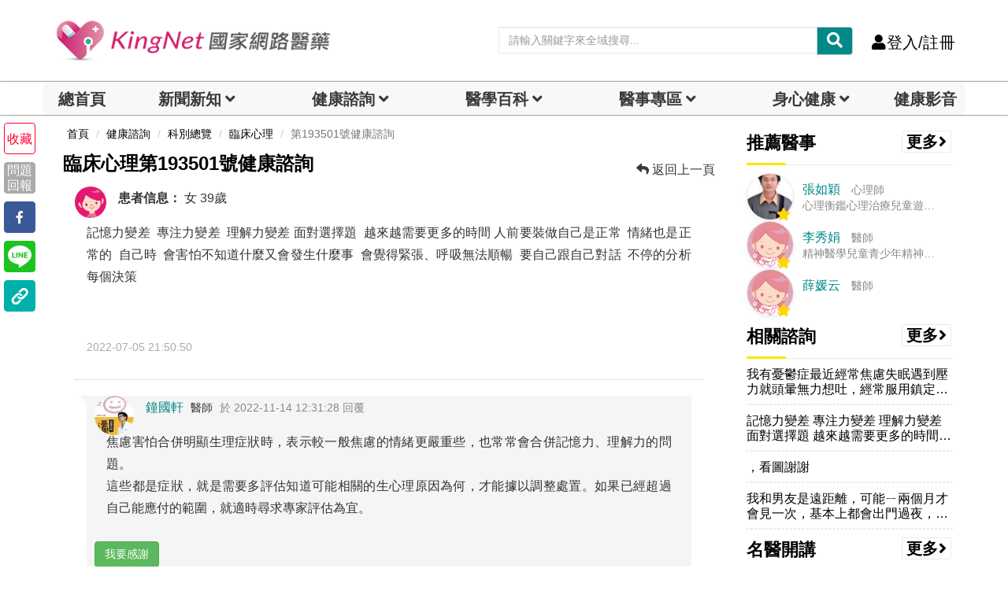

--- FILE ---
content_type: text/html; charset=utf-8
request_url: https://www.google.com/recaptcha/api2/aframe
body_size: 268
content:
<!DOCTYPE HTML><html><head><meta http-equiv="content-type" content="text/html; charset=UTF-8"></head><body><script nonce="uGYbjZ7yhfpbPO-AwMmjGQ">/** Anti-fraud and anti-abuse applications only. See google.com/recaptcha */ try{var clients={'sodar':'https://pagead2.googlesyndication.com/pagead/sodar?'};window.addEventListener("message",function(a){try{if(a.source===window.parent){var b=JSON.parse(a.data);var c=clients[b['id']];if(c){var d=document.createElement('img');d.src=c+b['params']+'&rc='+(localStorage.getItem("rc::a")?sessionStorage.getItem("rc::b"):"");window.document.body.appendChild(d);sessionStorage.setItem("rc::e",parseInt(sessionStorage.getItem("rc::e")||0)+1);localStorage.setItem("rc::h",'1764560055730');}}}catch(b){}});window.parent.postMessage("_grecaptcha_ready", "*");}catch(b){}</script></body></html>

--- FILE ---
content_type: text/css
request_url: https://www.kingnet.com.tw/assets/common/css/bootsnav.css?v=202510081536
body_size: 4926
content:
/* ==============================================================
Template name : Bootsnav - Multi Purpose Header
Categorie : Bootstrap Menu in CSS
Author : adamnurdin01
Version : v.1.2
Created : 2016-06-02
Last update : 2016-10-19
============================================================== */
/*megamenu Style*/
nav.bootsnav .dropdown.megamenu-fw {
  position: static; }

/* nav.bootsnav .container {
  position: relative; } */

nav.bootsnav .megamenu-fw .dropdown-menu {
  left: auto; }

nav.bootsnav .megamenu-content {
  padding: 15px;
  width: 100% !important; }
  nav.bootsnav .megamenu-content .title {
    margin-top: 0; }

nav.bootsnav .dropdown.megamenu-fw .dropdown-menu {
  left: 0;
  right: 0; }

nav.navbar.bootsnav {
  margin-bottom: 0;
  -moz-border-radius: 0px;
  -webkit-border-radius: 0px;
  -o-border-radius: 0px;
  border-radius: 0px;
  background-color: #fff;
  border: none;
  border-bottom: solid 1px #e0e0e0;
  z-index: 9; }
  nav.navbar.bootsnav ul.nav > li > a {
    /*color: #6f6f6f;*//*anita隱藏字體灰*/
    background-color: transparent;
    outline: none;
    margin-bottom: -2px; }
  nav.navbar.bootsnav ul.nav li.megamenu-fw > a:hover, nav.navbar.bootsnav ul.nav li.megamenu-fw > a:focus {
    background-color: transparent; }
  nav.navbar.bootsnav ul.nav li.active > a {
    background-color: transparent; }
    nav.navbar.bootsnav ul.nav li.active > a:hover, nav.navbar.bootsnav ul.nav li.active > a:focus {
      background-color: transparent; 
}
  nav.navbar.bootsnav .navbar-toggle {
    background-color: #fff;
    border: none;
    padding: 0;
    font-size: 18px;
    position: relative;
    top: 5px; }
  nav.navbar.bootsnav ul.nav .dropdown-menu .dropdown-menu {
    top: 0;
    left: 100%; }
  nav.navbar.bootsnav ul.nav ul.dropdown-menu > li > a {
    white-space: normal; }

/*Navbar*/
ul.menu-col {
  padding: 0;
  margin: 0;
  list-style: none; }
  ul.menu-col li a {
    color: #6f6f6f; }
    ul.menu-col li a:hover, ul.menu-col li a:focus {
      text-decoration: none; }

/*Navbar Full*/
nav.bootsnav.navbar-full {
  padding-bottom: 10px;
  padding-top: 10px; }
  nav.bootsnav.navbar-full .navbar-header {
    display: block;
    width: 100%; }
  nav.bootsnav.navbar-full .navbar-toggle {
    display: inline-block;
    margin-right: 0;
    position: relative;
    top: 0;
    font-size: 30px;
    -webkit-transition: all 1s ease-in-out;
    -moz-transition: all 1s ease-in-out;
    -o-transition: all 1s ease-in-out;
    -ms-transition: all 1s ease-in-out;
    transition: all 1s ease-in-out; }
  nav.bootsnav.navbar-full .navbar-collapse {
    position: fixed;
    width: 100%;
    height: 100% !important;
    top: 0;
    left: 0;
    padding: 0;
    display: none !important;
    z-index: 9; }
    nav.bootsnav.navbar-full .navbar-collapse.in {
      display: block !important; }
    nav.bootsnav.navbar-full .navbar-collapse .nav-full {
      overflow: auto; }
    nav.bootsnav.navbar-full .navbar-collapse .wrap-full-menu {
      display: table-cell;
      vertical-align: middle;
      background-color: #fff;
      overflow: auto; }
    nav.bootsnav.navbar-full .navbar-collapse .nav-full::-webkit-scrollbar, nav.bootsnav.navbar-full .navbar-collapse .nav-full::-moz-scrollbar, nav.bootsnav.navbar-full .navbar-collapse .nav-full::-ms-scrollbar, nav.bootsnav.navbar-full .navbar-collapse .nav-full::-o-scrollbar {
      width: 0; }
    nav.bootsnav.navbar-full .navbar-collapse ul.nav {
      display: block;
      width: 100%;
      overflow: auto; }
      nav.bootsnav.navbar-full .navbar-collapse ul.nav a {
        background-color: transparent; }
        nav.bootsnav.navbar-full .navbar-collapse ul.nav a:hover, nav.bootsnav.navbar-full .navbar-collapse ul.nav a:focus {
          background-color: transparent; }
      nav.bootsnav.navbar-full .navbar-collapse ul.nav > li {
        float: none;
        display: block;
        text-align: center; }
        nav.bootsnav.navbar-full .navbar-collapse ul.nav > li > a {
          display: table;
          margin: auto;
          text-transform: uppercase;
          font-weight: bold;
          letter-spacing: 2px;
          font-size: 24px;
          padding: 10px 15px; }

li.close-full-menu {
  padding-top: 30px;
  padding-bottom: 30px; }
  li.close-full-menu > a {
    padding-top: 0px;
    padding-bottom: 0px; }

/*Atribute Navigation*/
.attr-nav {
  float: right;
  display: inline-block;
  margin-left: 13px;
  margin-right: -15px; }
  .attr-nav > ul {
    padding: 0;
    margin: 0 0 -7px 0;
    list-style: none;
    display: inline-block; }
    .attr-nav > ul > li {
      float: left;
      display: block; }
      .attr-nav > ul > li > a {
        color: #6f6f6f;
        display: block;
        padding: 28px 15px;
        position: relative; }
        .attr-nav > ul > li > a span.badge {
          position: absolute;
          top: 50%;
          margin-top: -15px; }
      .attr-nav > ul > li.dropdown ul.dropdown-menu {
        -moz-border-radius: 0px;
        -webkit-border-radius: 0px;
        -o-border-radius: 0px;
        border-radius: 0px;
        -moz-box-shadow: 0px 0px 0px;
        -webkit-box-shadow: 0px 0px 0px;
        -o-box-shadow: 0px 0px 0px;
        box-shadow: 0px 0px 0px;
        border: solid 1px #e0e0e0; }

ul.cart-list {
  padding: 0 !important;
  width: 250px !important; }
  ul.cart-list > li {
    position: relative;
    border-bottom: solid 1px #efefef;
    padding: 15px 15px 23px 15px !important; }
    ul.cart-list > li > a.photo {
      padding: 0 !important;
      margin-right: 15px;
      float: left;
      display: block;
      width: 50px;
      height: 50px;
      left: 15px;
      top: 15px; }
    ul.cart-list > li img {
      width: 50px;
      height: 50px;
      border: solid 1px #efefef; }
    ul.cart-list > li > h6 {
      margin: 0; }
      ul.cart-list > li > h6 > a.photo {
        padding: 0 !important;
        display: block; }
    ul.cart-list > li > p {
      margin-bottom: 0; }
    ul.cart-list > li.total {
      background-color: #f5f5f5;
      padding-bottom: 15px !important; }
      ul.cart-list > li.total > .btn {
        display: inline-block;
        border-bottom: solid 1px #efefef; }
    ul.cart-list > li .price {
      font-weight: bold; }
    ul.cart-list > li.total > span {
      padding-top: 8px; }

/*Top Search*/
.top-search {
  background-color: #333;
  padding: 10px 0;
  display: none; }
  .top-search input.form-control {
    background-color: transparent;
    border: none;
    -moz-box-shadow: 0px 0px 0px;
    -webkit-box-shadow: 0px 0px 0px;
    -o-box-shadow: 0px 0px 0px;
    box-shadow: 0px 0px 0px;
    color: #fff;
    height: 40px;
    padding: 0 15px; }
  .top-search .input-group-addon {
    background-color: transparent;
    border: none;
    color: #fff;
    padding-left: 0;
    padding-right: 0; }
    .top-search .input-group-addon.close-search {
      cursor: pointer; }

/*Side Menu*/
body {
  -webkit-transition: all 0.3s ease-in-out;
  -moz-transition: all 0.3s ease-in-out;
  -o-transition: all 0.3s ease-in-out;
  -ms-transition: all 0.3s ease-in-out;
  transition: all 0.3s ease-in-out; }
  body.on-side {
    margin-left: -280px; }

.side {
  position: fixed;
  overflow-y: auto;
  top: 0;
  right: -280px;
  width: 280px;
  padding: 25px 30px;
  height: 100%;
  display: block;
  background-color: #333;
  -webkit-transition: all 0.3s ease-in-out;
  -moz-transition: all 0.3s ease-in-out;
  -o-transition: all 0.3s ease-in-out;
  -ms-transition: all 0.3s ease-in-out;
  transition: all 0.3s ease-in-out;
  z-index: 9; }
  .side.on {
    right: 0; }
  .side .close-side {
    float: right;
    color: #fff;
    position: relative;
    z-index: 2;
    font-size: 16px; }
  .side .widget {
    position: relative;
    z-index: 1;
    margin-bottom: 25px; }
    .side .widget .title {
      color: #fff;
      margin-bottom: 15px; }
    .side .widget ul.link {
      padding: 0;
      margin: 0;
      list-style: none; }
      .side .widget ul.link li a {
        color: #9f9f9f;
        letter-spacing: 1px; }
        .side .widget ul.link li a:focus, .side .widget ul.link li a:hover {
          color: #fff;
          text-decoration: none; }

/*Share*/
nav.navbar.bootsnav .share {
  padding: 0 30px;
  margin-bottom: 30px; }
  nav.navbar.bootsnav .share ul {
    display: inline-block;
    padding: 0;
    margin: 0 0 -7px 0;
    list-style: none; }
    nav.navbar.bootsnav .share ul > li {
      float: left;
      display: block;
      margin-right: 5px; }
      nav.navbar.bootsnav .share ul > li > a {
        display: table-cell;
        vertical-align: middle;
        text-align: center;
        width: 35px;
        height: 35px;
        -moz-border-radius: 50%;
        -webkit-border-radius: 50%;
        -o-border-radius: 50%;
        border-radius: 50%;
        background-color: #cfcfcf;
        color: #fff; }

nav.navbar.bootsnav.navbar-fixed {
  position: fixed;
  display: block;
  width: 100%; }

nav.navbar.bootsnav.no-background {
  -webkit-transition: all 1s ease-in-out;
  -moz-transition: all 1s ease-in-out;
  -o-transition: all 1s ease-in-out;
  -ms-transition: all 1s ease-in-out;
  transition: all 1s ease-in-out; }

/*Transparent*/
/*Navbar Sticky*/
.wrap-sticky {
  position: relative;
  -webkit-transition: all 0.3s ease-in-out;
  -moz-transition: all 0.3s ease-in-out;
  -o-transition: all 0.3s ease-in-out;
  -ms-transition: all 0.3s ease-in-out;
  transition: all 0.3s ease-in-out; }
  .wrap-sticky nav.navbar.bootsnav {
    position: relative;
    width: 100%;/*height: 100px;anita新增黏著高度*/
    left: 0;/*anita調整選單 left: 0;改 left: 15;*/
    top: 0; }
    .wrap-sticky nav.navbar.bootsnav.sticked {
      position: fixed;
      -webkit-transition: all 0.2s ease-in-out;
      -moz-transition: all 0.2s ease-in-out;
      -o-transition: all 0.2s ease-in-out;
      -ms-transition: all 0.2s ease-in-out;
      transition: all 0.2s ease-in-out; }

body.on-side .wrap-sticky nav.navbar.bootsnav.sticked {
  left: -280px; }

/*Navbar Responsive*/
@media (min-width: 1024px) and (max-width: 1400px) {
  body.wrap-nav-sidebar .wrapper .container {
    width: 100%;
    padding-left: 30px;
    padding-right: 30px; } }

@media (min-width: 1024px) {
  /*General Navbar*/
  nav.navbar.bootsnav ul.nav .dropdown-menu .dropdown-menu {
    margin-top: -2px; }
  nav.navbar.bootsnav ul.nav.navbar-right .dropdown-menu .dropdown-menu {
    left: -200px; }
  nav.navbar.bootsnav ul.nav > li > a {
    padding: 30px 15px;
    font-weight: 600; }
  nav.navbar.bootsnav ul.nav > li.dropdown > a.dropdown-toggle:after {
    font-family: "Font Awesome\ 5 Free";
    font-weight: 900;
    content: "\f054";
    margin-left: 5px;
    margin-top: 2px; }
  nav.navbar.bootsnav li.dropdown ul.dropdown-menu {
    -moz-box-shadow: 0px 0px 0px;
    -webkit-box-shadow: 0px 0px 0px;
    -o-box-shadow: 0px 0px 0px;
    box-shadow: 0px 0px 0px;
    -moz-border-radius: 0px;
    -webkit-border-radius: 0px;
    -o-border-radius: 0px;
    border-radius: 0px;
    padding: 0;
    width: 200px;
    background: #fff;
    border: solid 1px #e0e0e0;
    border-top: solid 5px; }
    nav.navbar.bootsnav li.dropdown ul.dropdown-menu > li a:hover {
      background-color: transparent; }
    nav.navbar.bootsnav li.dropdown ul.dropdown-menu > li > a {
      padding: 10px 15px;
      border-bottom: solid 1px #eee;
      color: #6f6f6f; }
    nav.navbar.bootsnav li.dropdown ul.dropdown-menu > li:last-child > a {
      border-bottom: none; }
  nav.navbar.bootsnav ul.navbar-right li.dropdown ul.dropdown-menu li a {
    text-align: right; }
  nav.navbar.bootsnav li.dropdown ul.dropdown-menu li.dropdown > a.dropdown-toggle:before {
    font-family: "Font Awesome\ 5 Free";
    font-weight: 900;
    float: right;
    content: "\f054";
    margin-top: 0; }
  nav.navbar.bootsnav ul.navbar-right li.dropdown ul.dropdown-menu li.dropdown > a.dropdown-toggle:before {
    font-family: "Font Awesome\ 5 Free";
    font-weight: 900;
    float: left;
    content: "\f104";
    margin-top: 0; }
  nav.navbar.bootsnav li.dropdown ul.dropdown-menu ul.dropdown-menu {
    top: -3px; }
  nav.navbar.bootsnav ul.dropdown-menu.megamenu-content {
    padding: 0 15px !important; }
    nav.navbar.bootsnav ul.dropdown-menu.megamenu-content > li {
      padding: 25px 0 20px; }
    nav.navbar.bootsnav ul.dropdown-menu.megamenu-content.tabbed {
      padding: 0; }
      nav.navbar.bootsnav ul.dropdown-menu.megamenu-content.tabbed > li {
        padding: 0; }
    nav.navbar.bootsnav ul.dropdown-menu.megamenu-content .col-menu {
      padding: 0 30px;
      margin: 0 -0.5px;
      border-left: solid 1px #f0f0f0;
      border-right: solid 1px #f0f0f0; }
      nav.navbar.bootsnav ul.dropdown-menu.megamenu-content .col-menu:first-child {
        border-left: none; }
      nav.navbar.bootsnav ul.dropdown-menu.megamenu-content .col-menu:last-child {
        border-right: none; }
    nav.navbar.bootsnav ul.dropdown-menu.megamenu-content .content {
      display: none; }
      nav.navbar.bootsnav ul.dropdown-menu.megamenu-content .content ul.menu-col li a {
        text-align: left;
        padding: 5px 0;
        display: block;
        width: 100%;
        margin-bottom: 0;
        border-bottom: none;
        color: #6f6f6f; }
  nav.navbar.bootsnav.on ul.dropdown-menu.megamenu-content .content {
    display: block !important;
    height: auto !important; }
  nav.navbar.bootsnav.no-background {
    background-color: transparent;
    border: none; }
  nav.navbar.bootsnav.navbar-transparent .attr-nav {
    padding-left: 15px;
    margin-left: 30px; }
  nav.navbar.bootsnav.navbar-transparent.white {
    background-color: rgba(255, 255, 255, 0.3);
    border-bottom: solid 1px #bbb; }
  nav.navbar.navbar-inverse.bootsnav.navbar-transparent.dark {
    background-color: rgba(0, 0, 0, 0.3);
    border-bottom: solid 1px #555; }
  nav.navbar.bootsnav.navbar-transparent.dark {
    background-color: rgba(0, 0, 0, 0.3);
    border-bottom: solid 1px #555; }
  nav.navbar.bootsnav.navbar-transparent.white .attr-nav {
    border-left: solid 1px #bbb; }
  nav.navbar.navbar-inverse.bootsnav.navbar-transparent.dark .attr-nav {
    border-left: solid 1px #555; }
  nav.navbar.bootsnav.navbar-transparent.dark .attr-nav {
    border-left: solid 1px #555; }
  nav.navbar.bootsnav.no-background.white .attr-nav > ul > li > a {
    color: #fff; }
  nav.navbar.bootsnav.navbar-transparent.white .attr-nav > ul > li > a,
  nav.navbar.bootsnav.navbar-transparent.white ul.nav > li > a {
    color: #fff; }
  nav.navbar.bootsnav.no-background.white ul.nav > li > a {
    color: #fff; }
  nav.navbar.bootsnav.navbar-transparent.dark .attr-nav > ul > li > a,
  nav.navbar.bootsnav.navbar-transparent.dark ul.nav > li > a {
    color: #eee; }
  nav.navbar.bootsnav.navbar-fixed.navbar-transparent .logo-scrolled,
  nav.navbar.bootsnav.navbar-fixed.no-background .logo-scrolled {
    display: none; }
  nav.navbar.bootsnav.navbar-fixed.navbar-transparent .logo-display,
  nav.navbar.bootsnav.navbar-fixed.no-background .logo-display {
    display: block; }
  nav.navbar.bootsnav.navbar-fixed .logo-display {
    display: none; }
  nav.navbar.bootsnav.navbar-fixed .logo-scrolled {
    display: block; }
  /*Navbar Transparent*/
  /*Atribute Navigation*/
  .attr-nav > ul > li.dropdown ul.dropdown-menu {
    margin-top: 0;
    margin-left: 55px;
    width: 250px;
    left: -250px; }
  /*Menu Center*/
  nav.navbar.bootsnav.menu-center .container {
    position: relative; }
  nav.navbar.bootsnav.menu-center ul.nav.navbar-center {
    float: none;
    margin: 0 auto;
    display: table;
    table-layout: fixed; }
  nav.navbar.bootsnav.menu-center .navbar-header {
    position: absolute; }
  nav.navbar.bootsnav.menu-center .attr-nav {
    position: absolute;
    right: 15px; }
  nav.bootsnav.navbar-brand-top .navbar-header {
    display: block;
    width: 100%;
    text-align: center; }
  nav.bootsnav.navbar-brand-top ul.nav > li.dropdown > ul.dropdown-menu {
    margin-top: 2px; }
  nav.bootsnav.navbar-brand-top ul.nav > li.dropdown.megamenu-fw > ul.dropdown-menu {
    margin-top: 0; }
  nav.bootsnav.navbar-brand-top .navbar-header .navbar-brand {
    display: inline-block;
    float: none;
    margin: 0; }
  nav.bootsnav.navbar-brand-top .navbar-collapse {
    text-align: center; }
  nav.bootsnav.navbar-brand-top ul.nav {
    display: inline-block;
    float: none;
    margin: 0 0 -5px 0; }
  nav.bootsnav.brand-center .navbar-header {
    display: block;
    width: 100%;
    position: absolute;
    text-align: center;
    top: 0;
    left: 0; }
  nav.bootsnav.brand-center .navbar-brand {
    display: inline-block;
    float: none; }
  nav.bootsnav.brand-center .navbar-collapse {
    text-align: center;
    display: inline-block;
    padding-left: 0;
    padding-right: 0; }
  nav.bootsnav.brand-center ul.nav > li.dropdown > ul.dropdown-menu {
    margin-top: 2px; }
  nav.bootsnav.brand-center ul.nav > li.dropdown.megamenu-fw > ul.dropdown-menu {
    margin-top: 0; }
  nav.bootsnav.brand-center .navbar-collapse .col-half {
    width: 50%;
    float: left;
    display: block; }
    nav.bootsnav.brand-center .navbar-collapse .col-half.left {
      text-align: right;
      padding-right: 100px; }
    nav.bootsnav.brand-center .navbar-collapse .col-half.right {
      text-align: left;
      padding-left: 100px; }
  nav.bootsnav.brand-center ul.nav {
    float: none !important;
    margin-bottom: -5px !important;
    display: inline-block !important; }
    nav.bootsnav.brand-center ul.nav.navbar-right {
      margin: 0; }
  nav.bootsnav.brand-center.center-side .navbar-collapse .col-half.left {
    text-align: left;
    padding-right: 100px; }
  nav.bootsnav.brand-center.center-side .navbar-collapse .col-half.right {
    text-align: right;
    padding-left: 100px; }
  /*Navbar Brand top*/
  /*Navbar Center*/
  /*Navbar Sidebar*/
  body.wrap-nav-sidebar .wrapper {
    padding-left: 260px;
    overflow-x: hidden; }
  nav.bootsnav.navbar-sidebar {
    position: fixed;
    width: 260px;
    overflow: hidden;
    left: 0;
    padding: 0 0 0 0 !important;
    background: #fff;
    border-right: solid 1px #dfdfdf; }
    nav.bootsnav.navbar-sidebar .scroller {
      width: 280px;
      overflow-y: auto;
      overflow-x: hidden; }
    nav.bootsnav.navbar-sidebar .container-fluid,
    nav.bootsnav.navbar-sidebar .container {
      padding: 0 !important; }
    nav.bootsnav.navbar-sidebar .navbar-header {
      float: none;
      display: block;
      width: 260px;
      padding: 10px 15px;
      margin: 10px 0 0 0 !important; }
    nav.bootsnav.navbar-sidebar .navbar-collapse {
      padding: 0 !important;
      width: 260px; }
    nav.bootsnav.navbar-sidebar ul.nav {
      float: none;
      display: block;
      width: 100%;
      padding: 0 15px !important;
      margin: 0 0 30px 0; }
      nav.bootsnav.navbar-sidebar ul.nav li {
        float: none !important; }
        nav.bootsnav.navbar-sidebar ul.nav li.dropdown ul.dropdown-menu {
          left: 100%;
          top: 0;
          position: relative !important;
          left: 0 !important;
          width: 100% !important;
          height: auto !important;
          background-color: transparent;
          border: none !important;
          padding: 0;
          -moz-box-shadow: 0px 0px 0px;
          -webkit-box-shadow: 0px 0px 0px;
          -o-box-shadow: 0px 0px 0px;
          box-shadow: 0px 0px 0px; }
      nav.bootsnav.navbar-sidebar ul.nav > li > a {
        padding: 10px 15px;
        font-weight: bold; }
      nav.bootsnav.navbar-sidebar ul.nav > li.dropdown > a:after {
        float: right; }
      nav.bootsnav.navbar-sidebar ul.nav .megamenu-content .col-menu {
        border: none !important; }
      nav.bootsnav.navbar-sidebar ul.nav > li.dropdown > ul.dropdown-menu {
        margin-bottom: 15px; }
      nav.bootsnav.navbar-sidebar ul.nav li.dropdown ul.dropdown-menu {
        padding-left: 0;
        float: none;
        margin-bottom: 0; }
        nav.bootsnav.navbar-sidebar ul.nav li.dropdown ul.dropdown-menu li a {
          padding: 5px 15px;
          color: #6f6f6f;
          border: none; }
        nav.bootsnav.navbar-sidebar ul.nav li.dropdown ul.dropdown-menu ul.dropdown-menu {
          padding-left: 15px;
          margin-top: 0; }
        nav.bootsnav.navbar-sidebar ul.nav li.dropdown ul.dropdown-menu li.dropdown > a:before {
          font-family: "Font Awesome\ 5 Free";
          font-weight: 900;
          content: "\f054";
          float: right; }
      nav.bootsnav.navbar-sidebar ul.nav li.dropdown.on ul.dropdown-menu li.dropdown.on > a:before {
        content: "\f054"; }
    nav.bootsnav.navbar-sidebar ul.dropdown-menu.megamenu-content > li {
      padding: 0 !important; }
    nav.bootsnav.navbar-sidebar .dropdown .megamenu-content .col-menu {
      display: block;
      float: none !important;
      padding: 0;
      margin: 0;
      width: 100%;
      border: none; }
      nav.bootsnav.navbar-sidebar .dropdown .megamenu-content .col-menu .title {
        padding: 7px 0;
        text-transform: none;
        font-weight: 400;
        letter-spacing: 0px;
        margin-bottom: 0;
        cursor: pointer;
        color: #6f6f6f; }
        nav.bootsnav.navbar-sidebar .dropdown .megamenu-content .col-menu .title:before {
          font-family: "Font Awesome\ 5 Free";
          font-weight: 900;
          content: "\f054";
          float: right; }
      nav.bootsnav.navbar-sidebar .dropdown .megamenu-content .col-menu.on .title:before {
        content: "\f054"; }
      nav.bootsnav.navbar-sidebar .dropdown .megamenu-content .col-menu .content {
        padding: 0 0 0 15px; }
      nav.bootsnav.navbar-sidebar .dropdown .megamenu-content .col-menu ul.menu-col li a {
        padding: 3px 0 !important; } }

@media (max-width: 992px) {
  /*Navbar Responsive*/
  nav.navbar.bootsnav .navbar-brand {
    display: inline-block;
    float: none ;
    margin: 0 ; }
  nav.navbar.bootsnav .navbar-header {
    float: none;
    display: block;
    text-align: center;
    padding-left: 30px;
    padding-right: 30px; }
  nav.navbar.bootsnav .navbar-toggle {
    display: inline-block;
    float: left;
    margin-right: -200px;
    margin-top: 10px; }
  nav.navbar.bootsnav .navbar-collapse {
    border: none;
    margin-bottom: 0; }
  nav.navbar.bootsnav.no-full .navbar-collapse {
    max-height: 350px;
    overflow-y: auto !important; }
  nav.navbar.bootsnav .navbar-collapse.collapse {
    display: none !important; }
    nav.navbar.bootsnav .navbar-collapse.collapse.in {
      display: block !important; }
  nav.navbar.bootsnav .navbar-nav {
    float: none !important;
    padding-left: 30px;
    padding-right: 30px;
    margin: 0px -15px; }
    nav.navbar.bootsnav .navbar-nav > li {
      float: none; }
  nav.navbar.bootsnav li.dropdown a.dropdown-toggle:before {
    font-family: "Font Awesome\ 5 Free";
    font-weight: 900;
    content: "\f054";
    float: right;
    font-size: 16px;
    margin-left: 10px; }
  nav.navbar.bootsnav li.dropdown.on > a.dropdown-toggle:before {
    content: "\f054"; }
  nav.navbar.bootsnav .navbar-nav > li > a {
    display: block;
    width: 100%;
    border-bottom: solid 1px #e0e0e0;
    padding: 10px 0;
    border-top: solid 1px #e0e0e0;
    margin-bottom: -1px; }
  nav.navbar.bootsnav .navbar-nav > li:first-child > a {
    border-top: none; }
  nav.navbar.bootsnav ul.navbar-nav.navbar-left > li:last-child > ul.dropdown-menu {
    border-bottom: solid 1px #e0e0e0; }
  nav.navbar.bootsnav ul.nav li.dropdown li a.dropdown-toggle {
    float: none !important;
    position: relative;
    display: block;
    width: 100%; }
  nav.navbar.bootsnav ul.nav li.dropdown ul.dropdown-menu {
    width: 100%;
    position: relative !important;
    background-color: transparent;
    float: none;
    border: none;
    padding: 0 0 0 15px !important;
    margin: 0 0 -1px 0 !important;
    -moz-box-shadow: 0px 0px 0px;
    -webkit-box-shadow: 0px 0px 0px;
    -o-box-shadow: 0px 0px 0px;
    box-shadow: 0px 0px 0px;
    -moz-border-radius: 0px 0px 0px;
    -webkit-border-radius: 0px 0px 0px;
    -o-border-radius: 0px 0px 0px;
    border-radius: 0px 0px 0px; }
    nav.navbar.bootsnav ul.nav li.dropdown ul.dropdown-menu > li > a {
      display: block;
      width: 100%;
      border-bottom: solid 1px #e0e0e0;
      padding: 10px 0;
      color: #6f6f6f; }
  nav.navbar.bootsnav ul.nav ul.dropdown-menu li a:hover, nav.navbar.bootsnav ul.nav ul.dropdown-menu li a:focus {
    background-color: transparent; }
  nav.navbar.bootsnav ul.nav ul.dropdown-menu ul.dropdown-menu {
    float: none !important;
    left: 0;
    padding: 0 0 0 15px;
    position: relative;
    background: transparent;
    width: 100%; }
  nav.navbar.bootsnav ul.nav ul.dropdown-menu li.dropdown.on > ul.dropdown-menu {
    display: inline-block;
    margin-top: -10px; }
  nav.navbar.bootsnav li.dropdown ul.dropdown-menu li.dropdown > a.dropdown-toggle:after {
    display: none; }
  nav.navbar.bootsnav .dropdown .megamenu-content .col-menu .title {
    padding: 10px 15px 10px 0;
    line-height: 24px;
    text-transform: none;
    font-weight: 400;
    letter-spacing: 0px;
    margin-bottom: 0;
    cursor: pointer;
    border-bottom: solid 1px #e0e0e0;
    color: #6f6f6f; }
  nav.navbar.bootsnav .dropdown .megamenu-content .col-menu ul > li > a {
    display: block;
    width: 100%;
    border-bottom: solid 1px #e0e0e0;
    padding: 8px 0; }
  nav.navbar.bootsnav .dropdown .megamenu-content .col-menu .title:before {
    font-family: "Font Awesome\ 5 Free";
    font-weight: 900;
    content: "\f054";
    float: right;
    font-size: 16px;
    margin-left: 10px;
    position: relative;
    right: -15px; }
  nav.navbar.bootsnav .dropdown .megamenu-content .col-menu:last-child .title {
    border-bottom: none; }
  nav.navbar.bootsnav .dropdown .megamenu-content .col-menu.on:last-child .title {
    border-bottom: solid 1px #e0e0e0; }
  nav.navbar.bootsnav .dropdown .megamenu-content .col-menu:last-child ul.menu-col li:last-child a {
    border-bottom: none; }
  nav.navbar.bootsnav .dropdown .megamenu-content .col-menu.on .title:before {
    content: "\f054"; }
  nav.navbar.bootsnav .dropdown .megamenu-content .col-menu .content {
    padding: 0 0 0 15px; }
  nav.bootsnav.brand-center .navbar-collapse {
    display: block; }
  nav.bootsnav.brand-center ul.nav {
    margin-bottom: 0px !important; }
  nav.bootsnav.brand-center .navbar-collapse .col-half {
    width: 100%;
    float: none;
    display: block; }
    nav.bootsnav.brand-center .navbar-collapse .col-half.left {
      margin-bottom: 0; }
  nav.bootsnav .megamenu-content {
    padding: 0; }
    nav.bootsnav .megamenu-content .col-menu {
      padding-bottom: 0; }
    nav.bootsnav .megamenu-content .title {
      cursor: pointer;
      display: block;
      padding: 10px 15px;
      margin-bottom: 0;
      font-weight: normal; }
    nav.bootsnav .megamenu-content .content {
      display: none; }
  .attr-nav {
    position: absolute;
    right: 60px; }
    .attr-nav > ul {
      padding: 0;
      margin: 0 -15px -7px 0; }
      .attr-nav > ul > li > a {
        padding: 16px 15px 15px; }
      .attr-nav > ul > li.dropdown > a.dropdown-toggle:before {
        display: none; }
      .attr-nav > ul > li.dropdown ul.dropdown-menu {
        margin-top: 2px;
        margin-left: 55px;
        width: 250px;
        left: -250px;
        border-top: solid 5px; }
  .top-search .container {
    padding: 0 45px; }
  /*Navbar full Responsive*/
  nav.bootsnav.navbar-full ul.nav {
    margin-left: 0; }
    nav.bootsnav.navbar-full ul.nav > li > a {
      border: none; }
  nav.bootsnav.navbar-full .navbar-brand {
    float: left !important;
    padding-left: 0; }
  nav.bootsnav.navbar-full .navbar-toggle {
    display: inline-block;
    float: right;
    margin-right: 0;
    margin-top: 10px; }
  nav.bootsnav.navbar-full .navbar-header {
    padding-left: 15px;
    padding-right: 15px; }
  nav.navbar.bootsnav.navbar-sidebar .share {
    padding: 30px 15px;
    margin-bottom: 0; }
  nav.navbar.bootsnav .megamenu-content.tabbed {
    padding-left: 0 !important; }
  nav.navbar.bootsnav .tabbed > li {
    padding: 25px 0;
    margin-left: -15px !important; }
  /*Navbar Sidebar*/
  /*Tabs*/
  /*Mobile Navigation*/
  body > .wrapper {
    -webkit-transition: all 0.3s ease-in-out;
    -moz-transition: all 0.3s ease-in-out;
    -o-transition: all 0.3s ease-in-out;
    -ms-transition: all 0.3s ease-in-out;
    transition: all 0.3s ease-in-out; }
  body.side-right > .wrapper {
    margin-left: 280px;
    margin-right: -280px !important; }
  nav.navbar.bootsnav.navbar-mobile .navbar-collapse {
    position: fixed;
    overflow-y: auto !important;
    overflow-x: hidden !important;
    display: block;
    background: #fff;
    z-index: 99;
    width: 280px;
    height: 100% !important;
    left: -280px;
    top: 0;
    padding: 0;
    -webkit-transition: all 0.3s ease-in-out;
    -moz-transition: all 0.3s ease-in-out;
    -o-transition: all 0.3s ease-in-out;
    -ms-transition: all 0.3s ease-in-out;
    transition: all 0.3s ease-in-out; }
    nav.navbar.bootsnav.navbar-mobile .navbar-collapse.in {
      left: 0; }
nav.navbar.bootsnav.navbar-mobile ul.nav {
    /* width: 293px;
    padding-right: 0;
    padding-left: 15px; */
}
    nav.navbar.bootsnav.navbar-mobile ul.nav > li > a {
      padding: 15px 15px; }
    nav.navbar.bootsnav.navbar-mobile ul.nav ul.dropdown-menu > li > a {
      padding-right: 15px !important;
      padding-top: 15px !important;
      padding-bottom: 15px !important; }
    nav.navbar.bootsnav.navbar-mobile ul.nav ul.dropdown-menu .col-menu .title {
      padding-right: 30px !important;
      padding-top: 13px !important;
      padding-bottom: 13px !important; }
    nav.navbar.bootsnav.navbar-mobile ul.nav ul.dropdown-menu .col-menu ul.menu-col li a {
      padding-top: 13px !important;
      padding-bottom: 13px !important; }
  nav.navbar.bootsnav.navbar-mobile .navbar-collapse [class*=' col-'] {
    width: 100%; }
  nav.navbar.bootsnav.navbar-fixed .logo-scrolled {
    display: block !important; }
  nav.navbar.bootsnav.navbar-fixed .logo-display {
    display: none !important; }
  nav.navbar.bootsnav.navbar-mobile .tab-menu,
  nav.navbar.bootsnav.navbar-mobile .tab-content {
    width: 100%;
    display: block; } }

@media (max-width: 767px) {
  nav.navbar.bootsnav .navbar-header,
  nav.navbar.bootsnav .navbar-nav {
    padding-left: 15px;
    padding-right: 15px; }
  .attr-nav {
    right: 30px; }
    .attr-nav > ul {
      margin-right: -10px; }
      .attr-nav > ul > li > a {
        padding: 16px 10px 15px;
        padding-left: 0 !important; }
      .attr-nav > ul > li.dropdown ul.dropdown-menu {
        left: -275px; }
  .top-search .container {
    padding: 0 15px; }
  nav.bootsnav.navbar-full .navbar-collapse {
    left: 15px; }
  nav.bootsnav.navbar-full .navbar-header {
    padding-right: 0; }
  nav.bootsnav.navbar-full .navbar-toggle {
    margin-right: -15px; }
  nav.bootsnav.navbar-full ul.nav > li > a {
    font-size: 18px !important;
    line-height: 24px !important;
    padding: 5px 10px !important; }
  nav.navbar.bootsnav.navbar-sidebar .share {
    padding: 30px 15px !important;
    padding: 30px 0 !important;
    margin-bottom: 0; }
  nav.navbar.bootsnav.navbar-mobile.navbar-sidebar .share {
    padding: 30px 15px !important;
    margin-bottom: 0; }
  /*Navbar Sidebar*/
  /*Navbar Sidebar*/
  /*Mobile Navigation*/
  body.side-right > .wrapper {
    margin-left: 280px;
    margin-right: -280px !important; }
  nav.navbar.bootsnav.navbar-mobile .navbar-collapse {
    margin-left: 0; }
  nav.navbar.bootsnav.navbar-mobile ul.nav {
    margin-left: -15px;
    border-top: solid 1px #fff; }
  li.close-full-menu {
    padding-top: 15px !important;
    padding-bottom: 15px !important; } }

@media (min-width: 480px) and (max-width: 640px) {
  nav.bootsnav.navbar-full ul.nav {
    padding-top: 30px;
    padding-bottom: 30px; } }


--- FILE ---
content_type: text/css
request_url: https://www.kingnet.com.tw/assets/common/css/style_index_adjust.css?v=202510081536
body_size: 3462
content:
/* :target {
    padding-top: 95px;
} */
nav.navbar.bootsnav li.dropdown ul.dropdown-menu i.fa-solid,
nav.navbar.bootsnav li.dropdown ul.dropdown-menu i.fa-brands {
	margin-right: 10px;
}
.text-pink{
	color: #f3a9c3;
}
.doctor-side-article-media-left{
    width: 100%;
    display: inline-block;
    padding: 0;
}
.doctor-side-article-media-left img{
    width: 100%;
    object-fit:cover;
}
.doctor-edit-picture-zone{
	position: absolute;
	right: 0;
	bottom: 0;
	width: 30%;
	height: 45%;
}

.edit-picture-div{
	position:relative;
	cursor: pointer;
	width:100%;
	height:100%;
}
.edit-picture-btn{
	position:relative;
	cursor: pointer;
}
.edit-picture-div-img{
    width: 100% !important;
    height: 100% !important;
    border: unset !important;
}

.edit-picture-div input,.edit-picture-btn input{
	width:100%;
	height:100%;
	position: absolute;
	z-index: 2; 
	top: 0;
	left: 0;
	opacity: 0;
	background-color: transparent;
	color: transparent;
	cursor: pointer;
	font-size:0;
}
.inline-edit-btn {
	margin:0 8px 0 0;
}
.inline-text{
	margin-bottom:0;
	display:inline-block;
}
.remark-text{
	margin-left : 5px;
	color : #bf2561;
    font-size : 14px;
}
.blog .attr-nav > ul > li > a{
	padding : 0 8px !important;
	margin : 0 !important;
}
.blog .attr-nav > ul > li > a.call-btn{
	border:unset !important;
}
.clearfix{
	clear : both;
}
.careteam-item-block{
	padding :0 15px 0 0 !important;
}
.careteam-item-block-img{
	padding: 0 !important;
}
.careteam-item-block-inf{
	vertical-align:middle;
}

@media (max-width: 767px){
	.doctor-edit-picture-zone{
		width: 33%;
		height: 32%;
	}
	.careteam-item-block-img img{
		width:80px;
		height:80px;
	}
	.careteam-item-block-inf{
		width:100%;
	}
}
.new-tag, .doc-tag, .generic-tag {
	font-size: 15px;
	display: inline-block;
	margin: 2px 2px 2px 2px;
}
.title_color-3 {
	color: #A67D32;
}

.youtube-player {
    position: relative;
    padding-bottom: 56.23%;
    /* Use 75% for 4:3 videos */
    height: 0;
    overflow: hidden;
    max-width: 100%;
    background: #000;
    margin: 5px;
}
.youtube-player iframe {
    position: absolute;
    top: 0;
    left: 0;
    width: 100%;
    height: 100%;
    z-index: 100;
    background: transparent;
}
.youtube-player img {
    bottom: 0;
    display: block;
    left: 0;
    margin: auto;
    max-width: 100%;
    width: 100%;
    position: absolute;
    right: 0;
    top: 0;
    border: none;
    height: auto;
    cursor: pointer;
    -webkit-transition: .4s all;
    -moz-transition: .4s all;
    transition: .4s all;
}
    
.youtube-player img:hover {
    -webkit-filter: brightness(75%);
}
    
.youtube-player .play {
    height: 72px;
    width: 72px;
    left: 50%;
    top: 50%;
    margin-left: -36px;
    margin-top: -36px;
    position: absolute;
    background: url("//i.imgur.com/TxzC70f.png") no-repeat;
    cursor: pointer;
	z-index: 1;
}
.enthusiastic-position{
	max-height:45px;
	overflow: hidden;
}
.text-over-hidden{
	overflow: hidden;
	text-overflow: ellipsis;
	white-space: nowrap;
	display: block;
}
.text-table-hidden-8 {
	height: auto;
	overflow: hidden;
	white-space: normal;
	text-overflow: ellipsis;
}
	
.text-table-hidden-8:after {
	display: none;
}
@supports (-webkit-line-clamp: 8) { 
	.text-table-hidden-8 {
		display: -webkit-box;
		-webkit-line-clamp: 8;
		-webkit-box-orient: vertical;
	}
}
.media-img{
	width:125px;
	height:70px;
}
/*joke*/
.ab {
    position: absolute;
}

.rel {
    position: relative;
}
.zmin {
    z-index: 1;
}
.block-text {
    background-color: #f2f1ef;
    border-radius: 10px;
    padding: 15px 18px;
}
.block-text ins {
    bottom: -44px;
    left: 50%;
    margin-left: -60px;
}
.sprite {
	background-image: url('');
}
.sprite-i-triangle {
    background-position: 0 -1298px;
    height: 44px;
    width: 50px;
	left: 10%;
    bottom: -25%;
}
.person-text {
    padding: 10px 0 0;
    text-align: center;
    z-index: 2;
}
.search-textinput {
	float: none;
	height: 35px;
	padding: 5px 5px 5px 5px;
	font-size: 14px;
	display: block;
	width: 100%;
	border: 1px solid rgb(228, 228, 228);
	line-height: 18px;
	color: rgb(119, 119, 119);
	background-attachment: scroll;
	-webkit-background-size: 16px;
	background-size: 16px;
	background-position: 10px 50%;
	background-repeat: no-repeat no-repeat;
}

.search-textinput[type="text"]:focus {
	border-color: #feb0a5;
	box-shadow: 0 1px 1px rgba(0, 0, 0, 0.075) inset, 0 0 8px #feb0a5;
	outline: 0 none;
	transition: .25s;
}

.search-textinput[type="text"]:focus+.search-result {
	display: block;
}

.search-result {
	overflow-y: auto;
	max-height: 160px;
	position: absolute;
	width: 100%;
	top: 35px;
	display: none;
	left: 0;
	right: 0;
	z-index: 10;
	background: #fdfdfd;
	border-radius: 5px;
}
.search-result-relative{
	padding:0;
	position:relative !important;
	top:0 !important;
}
.search-result li:first-child {
	border-top-right-radius: 5px;
	border-top-left-radius: 5px;
}

.search-result li:last-child {
	border-bottom-right-radius: 5px;
	border-bottom-left-radius: 5px;
}

.search-result:hover {
	display: block;
}

.search-result.search-result-hide {
	border: 0px solid;
	border-color: rgb(186, 186, 186);
	box-shadow: 0 0px 0px rgba(0, 0, 0, 0);
	-webkit-box-shadow: 0 0px 0px rgba(0, 0, 0, 0);
}

.search-result.search-result-show {
	border: 2px solid;
	border-color: rgb(186, 186, 186);
	box-shadow: 0 5px 8px rgba(0, 0, 0, 0.3);
	-webkit-box-shadow: 0 5px 8px rgba(0, 0, 0, 0.3);
}

.search-result li {
	display: block;
	border: 0.5px;
	border-color: #6c6c6c;
}

.search-result li:first-child {
	margin-top: 1px;
}

.search-result li:first-child:before, .search-result li:first-child:after
	{
	content: '';
	display: block;
	width: 0;
	height: 0;
	position: absolute;
	left: 50%;
	margin-left: -5px;
	/* border: 5px outset transparent; */
}

.search-result li:first-child:before {
	border-bottom: 5px solid #fdfdfd;
	top: -11px;
}

.search-result li:first-child:after {
	border-bottom: 5px solid #fdfdfd;
	top: -10px;
}

.search-result li:first-child:hover:before, .search-result li:first-child:hover:after
	{
	display: none;
}

.search-result li:last-child {
	margin-bottom: -1px;
}

.search-result input {
	background: #fdfdfd;
	text-align: left;
	width: 100%;
	display: block;
	position: relative;
	padding: 6px 40px 6px 10px;
	color: #808394;
	font-weight: 500;
	text-decoration: none;
	text-shadow: 0 1px white;
	border: 0px solid transparent;
	border-radius: 0px;
}

.search-result input span {
	font-weight: 200;
}

.search-result input:before {
	content: '';
	position: absolute;
	top: 50%;
	right: 10px;
	margin-top: -9px;
	width: 100px;
	height: 25px;
}

.search-result input:hover {
	color: black;
	background: rgb(238, 252, 252);
}
/**btn**/
.search-result button {
	background: #fdfdfd;
	text-align: left;
	width: 100%;
	display: block;
	position: relative;
	padding: 6px 40px 6px 10px;
	color: #808394;
	font-weight: 500;
	text-decoration: none;
	text-shadow: 0 1px white;
	border: 0px solid transparent;
	border-radius: 0px;
}

.search-result button span {
	font-weight: 200;
}

.search-result button:before {
	content: '';
	position: absolute;
	top: 50%;
	right: 10px;
	margin-top: -9px;
	width: 100px;
	height: 25px;
}

.search-result button:hover {
	color: black;
	background: rgb(238, 252, 252);
}

.login-nav{
	width:100% !important;
	padding:0 !important;
}
.login-nav > li{
	margin: 0 5px;
}
.multiselect-search{
	border-right: 2px;
	border-right-color: #dcdff1;
	border-right-style: solid;
	height:42px;
}
.click-image{
	cursor:pointer !important;
}
.m-width100 {
	max-width: 100%;
}
.share_article .boxed_icon.bookmark-o{
	background: #fff;
    border-color: #ff002d;
	color: #ff002d;
}
.doctor-schedule{
	padding:6px 0;
	word-break:break-all;
	position:relative;
	/**border-bottom: 1px solid #e0e0e0;**/
}
.w-80{
    width: 80%;
}
.f-14{
	font-size: 14px;
}
.m-b-20{
	margin-bottom:20px;
}
.m-r-5{
	margin-right:5px;
}
.add-single-schedule-btn{
	padding:5px 0;
	cursor:pointer;
} 
.add-single-schedule-btn i{
	width: 100%;
}
.action-toggle-adjust{
	top:0 !important;
}
.action-toggle-adjust i{
	margin:0 !important;
}
.dropdown-toggle-adjust{
	padding: 3px 6px !important;
}
.border-solid{
	border:2px solid;
}
.album-cover-img{
	object-fit: cover;
	width: 100%;
    height: 170px;
	margin : 0 auto;
}
.album-photo{
	width:100%;
	object-fit:contain;
}
/**multiple**/
.drag-image-zone {
	background-color: #efefef;
	border: 3px dashed #cccccc;
	border-radius: 10px;
	text-align: center;
	padding: 50px;
}
.drag-image-zone.over {
	border-color: #ff0000;
	background-color: #FFE9EA;
}
.drag-image-result-zone {
	margin: 10px 0;
	text-align: center;
}
.drag-image-result-item{
	height:160px;
	margin:15px 0;
}
.drag-image-result-item>img {
	width:100%;
	height:100%;
	object-fit:contain;
	box-shadow: rgba(0, 0, 0, 0.4) 0 2px 5px;
}
.remove-drag-image{
	position:absolute;
	top:0;
	right:12px;
	cursor:pointer;
	z-index:100;
}
.lock-icon{
	position:absolute;
	left:5px;
	top:5px;
	font-size:25px;
	color:#adadad;
	z-index:1000;
}
.dynamic-content-zone{
	min-height:30px;
	word-break: break-all;
}
.dynamic-collapse{
	float:left;
	width:100%;
}
.post-type-dropdown{
	position:absolute;
	display:inline-block;
}
.post-type-dropdown>.dropdown-toggle{
	padding: 0 12px !important;
}
.post-block{
	padding-bottom: 10px;
	word-break:break-all;
}
.stream-item-adjust{
	width: 100%;
	display:inline-block;
}
.stream-item .item-footer{
	border-bottom: 1px solid #eaeaea;
}
.stream-comment-item {
	position:relative;
}
.stream-comment-item small{
	margin-bottom:0 !important;
}
.stream-comment-item .item-footer{
	margin-left:45px;
	border-top-style:none;
	border-bottom-style:none;
}
.stream-comment-item .lv-img-sm{
	width:45px;
	height:45px;
}
.media-center-adjust{
	background-color:#fffacd;
	border: 1px dashed #eaeaea;
    text-align: center;
    padding: 20px 0;
}
.panel-heading-adjust{
	position: absolute;
	width: 100%;
	z-index: 9;
	bottom: 0;
	padding:5px !important;
}
.media-header-adjust{
	min-height:60px;
	margin-bottom:10px;
}
.reply-btn{
	width:100%;
	margin-bottom:30px;
}
.inquiry-font{
	font-size: 15px;
    font-family: "微軟正黑體", PT Sans, Arial, serif;
    font-weight: 400;
    border-radius: 50px;
    background-color: #3f51b5;
    color: #fff;
    padding: 2px 5px;
    font-style: normal;
    margin-right: 5px;
}
.search-doctor-img{
	width:50px !important;
	height:50px !important;
}
.search-doctor-text{
	margin-left:5px;
}
.section-doctor-name{
	display: inline-block;
    vertical-align: middle;
    margin-left: 10px;
}
.emoji-img-inline{
	max-width:20px;
	max-height:20px;
}
.dr-info-adjust{
	width: 14em;
}
.news-item-preview-adjust{
	width:19em;
}
.mr-10{
	margin-right:10px;
}
.mr-20{
	margin-right:20px;
}
.mr-5{
	margin-right:5px;
}
.mt-5{
	margin-top:5px;
}
.mt-20{
	margin-top:20px;
}
.mb-5{
	margin-bottom:5px;
}
.mb-10{
	margin-bottom:10px;
}
.checkbox-inline label, .radio-inline label{
	cursor:pointer;
}
.accordion-content{
	display:none;
}
.ol-circle{
	list-style-type: circle !important;
}
.rowspan-item{
	vertical-align: middle !important;
}
.header-search-zone-m{
	position: absolute;
	box-shadow: 0 0.25rem 0.75rem rgba(0, 0, 0, 0.05);
	-webkit-box-shadow: 0 0.25rem 0.75rem rgba(0, 0, 0, 0.05);
	-moz-box-shadow: 0 0.25rem 0.75rem rgba(0, 0, 0, 0.05);
	top:65px;
}
.nav-tabs > li {
	margin-right : 0 !important;
}
@media (max-width: 340px) {
	.attr-nav > ul > li > a {
		padding: 20px 16px 15px 0;
		font-size: 20px;
	}
	.attr-nav > ul > li:last-child > a {
		padding: 20px 8px 15px 0;
	}
}
.slider-new-img{
	min-height:425px;
}
.home-news-slider-img{
	width: 100%;
	height: 400px !important;
}
@media ( max-width : 480px) {
	.slider-new-img{
		min-height:205px;
	}
	.home-news-slider-img{
	    width: 100%;
		height: 160px !important;
	}
}
.t1blist-top-item{
	height:184.5px !important;
	object-fit: cover;
}
.t1blist-bottom-items{
	max-width: 100px !important;
	width:100px !important;
	height:70px !important;
	border-radius: 0 !important;
	object-fit: cover;
}
.stickydetails{
	padding-left : 0 !important;
	/* width : 90% !important; */
}
#header-notification-list{
    width: 300px;
    font-size: 16px;
}
#header-notification-list a{
	line-height: initial;
    text-align: left
}
.img-contain{
	object-fit: contain;
}
.multiselect-clear-filter{
	padding:10px 12px;
}
.dropdown-menu > li > button {
    display: block;
    padding: 3px 20px;
    clear: both;
    font-weight: normal;
    line-height: 1.42857;
    color: #333333;
    white-space: nowrap;
    border: unset;
	background: unset;
}
.masonry-item{
	padding:0 10px;
	margin-bottom:20px;
	border-color: #eeeeee;
	border-style: solid;
	border-width: 0 0 0 2px;
}
.joke-action > ul > li.active {
    background-color: #48B0F7;
}
.joke-action > ul > li.active > a {
    color: white;
}
.multiple-img-item{
	clear: both;
	width: 60%;
	border: 1px solid;
	display: inline-block;
}
.multiple-img-item a{
	margin-bottom:10px;
}
.multiple-img-item i{
	font-size: 20px;
}
.multiple-img-item .fa-times{
	font-size: 23px !important;
}
.multiple-img-item img{
	width:100%;
}
.recipe-contribute-block{
	border-bottom: 1px solid #e5e5e5;
	padding-bottom: 10px;
}
.checkbox-inline label {
	margin-right: 10px;
}
.media-object{
	max-height: 200px;
}

--- FILE ---
content_type: text/css
request_url: https://www.kingnet.com.tw/assets/vendor/summernote/dist/summernote.css?v=1
body_size: 3108
content:
@font-face {
	font-family: "summernote";
	font-style: normal;
	font-weight: normal;
	src: url("font/summernote.eot?ad8d7e2d177d2473aecd9b35d16211fb");
	src: url("font/summernote.eot?#iefix") format("embedded-opentype"),
		url("font/summernote.woff?ad8d7e2d177d2473aecd9b35d16211fb")
		format("woff"),
		url("font/summernote.ttf?ad8d7e2d177d2473aecd9b35d16211fb")
		format("truetype")
}

[class^="note-icon-"]:before, [class*=" note-icon-"]:before {
	display: inline-block;
	font: normal normal normal 14px summernote;
	font-size: inherit;
	-webkit-font-smoothing: antialiased;
	text-decoration: inherit;
	text-rendering: auto;
	text-transform: none;
	vertical-align: middle;
	speak: none;
	-moz-osx-font-smoothing: grayscale
}

.note-icon-align-center:before {
	content: "\f101"
}

.note-icon-align-indent:before {
	content: "\f102"
}

.note-icon-align-justify:before {
	content: "\f103"
}

.note-icon-align-left:before {
	content: "\f104"
}

.note-icon-align-outdent:before {
	content: "\f105"
}

.note-icon-align-right:before {
	content: "\f106"
}

.note-icon-align:before {
	content: "\f107"
}

.note-icon-arrows-alt:before {
	content: "\f108"
}

.note-icon-bold:before {
	content: "\f109"
}

.note-icon-caret:before {
	content: "\f10a"
}

.note-icon-chain-broken:before {
	content: "\f10b"
}

.note-icon-circle:before {
	content: "\f10c"
}

.note-icon-close:before {
	content: "\f10d"
}

.note-icon-code:before {
	content: "\f10e"
}

.note-icon-eraser:before {
	content: "\f10f"
}

.note-icon-font:before {
	content: "\f110"
}

.note-icon-frame:before {
	content: "\f111"
}

.note-icon-italic:before {
	content: "\f112"
}

.note-icon-link:before {
	content: "\f113"
}

.note-icon-magic:before {
	content: "\f114"
}

.note-icon-menu-check:before {
	content: "\f115"
}

.note-icon-minus:before {
	content: "\f116"
}

.note-icon-orderedlist:before {
	content: "\f117"
}

.note-icon-pencil:before {
	content: "\f118"
}

.note-icon-picture:before {
	content: "\f119"
}

.note-icon-question:before {
	content: "\f11a"
}

.note-icon-redo:before {
	content: "\f11b"
}

.note-icon-special-character:before {
	content: "\f11c"
}

.note-icon-square:before {
	content: "\f11d"
}

.note-icon-strikethrough:before {
	content: "\f11e"
}

.note-icon-subscript:before {
	content: "\f11f"
}

.note-icon-summernote:before {
	content: "\f120"
}

.note-icon-superscript:before {
	content: "\f121"
}

.note-icon-table:before {
	content: "\f122"
}

.note-icon-text-height:before {
	content: "\f123"
}

.note-icon-trash:before {
	content: "\f124"
}

.note-icon-underline:before {
	content: "\f125"
}

.note-icon-undo:before {
	content: "\f126"
}

.note-icon-unorderedlist:before {
	content: "\f127"
}

.note-icon-video:before {
	content: "\f128"
}

.note-editor {
	position: relative;
}

.note-editor .note-dropzone {
	position: absolute;
	z-index: 100;
	display: none;
	color: #87cefa;
	background-color: white;
	opacity: .95;
	pointer-event: none
}

.note-editor .note-dropzone .note-dropzone-message {
	display: table-cell;
	font-size: 28px;
	font-weight: bold;
	text-align: center;
	vertical-align: middle
}

.note-editor .note-dropzone.hover {
	color: #098ddf
}

.note-editor.dragover .note-dropzone {
	display: table
}

.note-editor .note-editing-area {
	position: relative
}

.note-editor .note-editing-area .note-editable {
	outline: 0
}

.note-editor .note-editing-area .note-editable sup {
	vertical-align: super
}

.note-editor .note-editing-area .note-editable sub {
	vertical-align: sub
}

.note-editor.note-frame {
	/* border: 1px solid #a9a9a9 */
}

.note-editor.note-frame.codeview .note-editing-area .note-editable {
	display: none
}

.note-editor.note-frame.codeview .note-editing-area .note-codable {
	display: block
}

.note-editor.note-frame .note-editing-area {
	overflow: hidden
}

.note-editor.note-frame .note-editing-area .note-editable {
	padding: 10px;
	overflow: auto;
	color: #000;
	background-color: #fff;
    border-radius: 5px;
}

.note-editor.note-frame .note-editing-area .note-editable[contenteditable="false"]
	{
	background-color: #e5e5e5
}

.note-editor.note-frame .note-editing-area .note-codable {
	display: none;
	width: 100%;
	padding: 10px;
	margin-bottom: 0;
	font-family: Menlo, Monaco, monospace, sans-serif;
	font-size: 14px;
	color: #ccc;
	background-color: #222;
	border: 0;
	-webkit-border-radius: 0;
	-moz-border-radius: 0;
	border-radius: 0;
	box-shadow: none;
	-webkit-box-sizing: border-box;
	-moz-box-sizing: border-box;
	-ms-box-sizing: border-box;
	box-sizing: border-box;
	resize: none
}

.note-editor.note-frame.fullscreen {
	position: fixed;
	top: 0;
	left: 0;
	z-index: 1050;
	width: 100%
}

.note-editor.note-frame.fullscreen .note-editable {
	background-color: white
}

.note-editor.note-frame.fullscreen .note-resizebar {
	display: none
}

.note-editor.note-frame .note-statusbar {
	background-color: #f5f5f5;
	border-bottom-right-radius: 4px;
	border-bottom-left-radius: 4px
}

.note-editor.note-frame .note-statusbar .note-resizebar {
	width: 100%;
	height: 8px;
	padding-top: 1px;
	cursor: ns-resize
}

.note-editor.note-frame .note-statusbar .note-resizebar .note-icon-bar {
	width: 20px;
	margin: 1px auto;
	border-top: 1px solid #a9a9a9
}

.note-editor.note-frame .note-placeholder {
	padding: 10px
}

.note-popover.popover {
	max-width: none
}

.note-popover.popover .popover-content a {
	display: inline-block;
	max-width: 200px;
	overflow: hidden;
	text-overflow: ellipsis;
	white-space: nowrap;
	vertical-align: middle
}

.note-popover.popover .arrow {
	left: 20px !important
}

.note-popover .popover-content, .panel-heading.note-toolbar {
	padding: 0 0 5px 5px;
	margin: 0
}

.note-popover .popover-content>.btn-group, .panel-heading.note-toolbar>.btn-group
	{
	margin-top: 5px;
	margin-right: 5px;
	margin-left: 0
}

.note-popover .popover-content .btn-group .note-table, .panel-heading.note-toolbar .btn-group .note-table
	{
	min-width: 0;
	padding: 5px
}

.note-popover .popover-content .btn-group .note-table .note-dimension-picker,
	.panel-heading.note-toolbar .btn-group .note-table .note-dimension-picker
	{
	font-size: 18px
}

.note-popover .popover-content .btn-group .note-table .note-dimension-picker .note-dimension-picker-mousecatcher,
	.panel-heading.note-toolbar .btn-group .note-table .note-dimension-picker .note-dimension-picker-mousecatcher
	{
	position: absolute !important;
	z-index: 3;
	width: 10em;
	height: 10em;
	cursor: pointer
}

.note-popover .popover-content .btn-group .note-table .note-dimension-picker .note-dimension-picker-unhighlighted,
	.panel-heading.note-toolbar .btn-group .note-table .note-dimension-picker .note-dimension-picker-unhighlighted
	{
	position: relative !important;
	z-index: 1;
	width: 5em;
	height: 5em;
	background:
		url('[data-uri]')
		repeat
}

.note-popover .popover-content .btn-group .note-table .note-dimension-picker .note-dimension-picker-highlighted,
	.panel-heading.note-toolbar .btn-group .note-table .note-dimension-picker .note-dimension-picker-highlighted
	{
	position: absolute !important;
	z-index: 2;
	width: 1em;
	height: 1em;
	background:
		url('[data-uri]')
		repeat
}

.note-popover .popover-content .note-style h1, .panel-heading.note-toolbar .note-style h1,
	.note-popover .popover-content .note-style h2, .panel-heading.note-toolbar .note-style h2,
	.note-popover .popover-content .note-style h3, .panel-heading.note-toolbar .note-style h3,
	.note-popover .popover-content .note-style h4, .panel-heading.note-toolbar .note-style h4,
	.note-popover .popover-content .note-style h5, .panel-heading.note-toolbar .note-style h5,
	.note-popover .popover-content .note-style h6, .panel-heading.note-toolbar .note-style h6,
	.note-popover .popover-content .note-style blockquote, .panel-heading.note-toolbar .note-style blockquote
	{
	margin: 0
}

.note-popover .popover-content .note-color .dropdown-toggle,
	.panel-heading.note-toolbar .note-color .dropdown-toggle {
	width: 20px;
	padding-left: 5px
}

.note-popover .popover-content .note-color .dropdown-menu,
	.panel-heading.note-toolbar .note-color .dropdown-menu {
	min-width: 340px
}

.note-popover .popover-content .note-color .dropdown-menu .btn-group,
	.panel-heading.note-toolbar .note-color .dropdown-menu .btn-group {
	margin: 0
}

.note-popover .popover-content .note-color .dropdown-menu .btn-group:first-child,
	.panel-heading.note-toolbar .note-color .dropdown-menu .btn-group:first-child
	{
	margin: 0 5px
}

.note-popover .popover-content .note-color .dropdown-menu .btn-group .note-palette-title,
	.panel-heading.note-toolbar .note-color .dropdown-menu .btn-group .note-palette-title
	{
	margin: 2px 7px;
	font-size: 12px;
	text-align: center;
	border-bottom: 1px solid #eee
}

.note-popover .popover-content .note-color .dropdown-menu .btn-group .note-color-reset,
	.panel-heading.note-toolbar .note-color .dropdown-menu .btn-group .note-color-reset
	{
	width: 100%;
	padding: 0 3px;
	margin: 3px;
	font-size: 11px;
	cursor: pointer;
	-webkit-border-radius: 5px;
	-moz-border-radius: 5px;
	border-radius: 5px
}

.note-popover .popover-content .note-color .dropdown-menu .btn-group .note-color-row,
	.panel-heading.note-toolbar .note-color .dropdown-menu .btn-group .note-color-row
	{
	height: 20px
}

.note-popover .popover-content .note-color .dropdown-menu .btn-group .note-color-reset:hover,
	.panel-heading.note-toolbar .note-color .dropdown-menu .btn-group .note-color-reset:hover
	{
	background: #eee
}

.note-popover .popover-content .note-para .dropdown-menu, .panel-heading.note-toolbar .note-para .dropdown-menu
	{
	min-width: 216px;
	padding: 5px
}

.note-popover .popover-content .note-para .dropdown-menu>div:first-child,
	.panel-heading.note-toolbar .note-para .dropdown-menu>div:first-child {
	margin-right: 5px
}

.note-popover .popover-content .dropdown-menu, .panel-heading.note-toolbar .dropdown-menu
	{
	min-width: 90px
}

.note-popover .popover-content .dropdown-menu.right, .panel-heading.note-toolbar .dropdown-menu.right
	{
	right: 0;
	left: auto
}

.note-popover .popover-content .dropdown-menu.right::before,
	.panel-heading.note-toolbar .dropdown-menu.right::before {
	right: 9px;
	left: auto !important
}

.note-popover .popover-content .dropdown-menu.right::after,
	.panel-heading.note-toolbar .dropdown-menu.right::after {
	right: 10px;
	left: auto !important
}

.note-popover .popover-content .dropdown-menu.note-check li a i,
	.panel-heading.note-toolbar .dropdown-menu.note-check li a i {
	color: deepskyblue;
	visibility: hidden
}

.note-popover .popover-content .dropdown-menu.note-check li a.checked i,
	.panel-heading.note-toolbar .dropdown-menu.note-check li a.checked i {
	visibility: visible
}

.note-popover .popover-content .note-fontsize-10, .panel-heading.note-toolbar .note-fontsize-10
	{
	font-size: 10px
}

.note-popover .popover-content .note-color-palette, .panel-heading.note-toolbar .note-color-palette
	{
	line-height: 1
}

.note-popover .popover-content .note-color-palette div .note-color-btn,
	.panel-heading.note-toolbar .note-color-palette div .note-color-btn {
	width: 20px;
	height: 20px;
	padding: 0;
	margin: 0;
	border: 1px solid #fff
}

.note-popover .popover-content .note-color-palette div .note-color-btn:hover,
	.panel-heading.note-toolbar .note-color-palette div .note-color-btn:hover
	{
	border: 1px solid #000
}

.note-dialog>div {
	display: none
}

.note-dialog .form-group {
	margin-right: 0;
	margin-left: 0
}

.note-dialog .note-modal-form {
	margin: 0
}

.note-dialog .note-image-dialog .note-dropzone {
	min-height: 100px;
	margin-bottom: 10px;
	font-size: 30px;
	line-height: 4;
	color: lightgray;
	text-align: center;
	border: 4px dashed lightgray
}

@
-moz-document url-prefix (){ .
	note-image-input {height: auto
}

}
.note-placeholder {
	position: absolute;
	display: none;
	color: gray
}

.note-handle .note-control-selection {
	position: absolute;
	display: none;
	border: 1px solid black
}

.note-handle .note-control-selection>div {
	position: absolute
}

.note-handle .note-control-selection .note-control-selection-bg {
	width: 100%;
	height: 100%;
	background-color: black;
	-webkit-opacity: .3;
	-khtml-opacity: .3;
	-moz-opacity: .3;
	opacity: .3;
	-ms-filter: alpha(opacity = 30);
	filter: alpha(opacity = 30)
}

.note-handle .note-control-selection .note-control-handle {
	width: 7px;
	height: 7px;
	border: 1px solid black
}

.note-handle .note-control-selection .note-control-holder {
	width: 7px;
	height: 7px;
	border: 1px solid black
}

.note-handle .note-control-selection .note-control-sizing {
	width: 7px;
	height: 7px;
	background-color: white;
	border: 1px solid black
}

.note-handle .note-control-selection .note-control-nw {
	top: -5px;
	left: -5px;
	border-right: 0;
	border-bottom: 0
}

.note-handle .note-control-selection .note-control-ne {
	top: -5px;
	right: -5px;
	border-bottom: 0;
	border-left: none
}

.note-handle .note-control-selection .note-control-sw {
	bottom: -5px;
	left: -5px;
	border-top: 0;
	border-right: 0
}

.note-handle .note-control-selection .note-control-se {
	right: -5px;
	bottom: -5px;
	cursor: se-resize
}

.note-handle .note-control-selection .note-control-se.note-control-holder
	{
	cursor: default;
	border-top: 0;
	border-left: none
}

.note-handle .note-control-selection .note-control-selection-info {
	right: 0;
	bottom: 0;
	padding: 5px;
	margin: 5px;
	font-size: 12px;
	color: white;
	background-color: black;
	-webkit-border-radius: 5px;
	-moz-border-radius: 5px;
	border-radius: 5px;
	-webkit-opacity: .7;
	-khtml-opacity: .7;
	-moz-opacity: .7;
	opacity: .7;
	-ms-filter: alpha(opacity = 70);
	filter: alpha(opacity = 70)
}

.note-hint-popover {
	min-width: 100px;
	padding: 2px
}

.note-hint-popover .popover-content {
	max-height: 150px;
	padding: 3px;
	overflow: auto
}

.note-hint-popover .popover-content .note-hint-group .note-hint-item {
	display: block !important;
	padding: 3px
}

.note-hint-popover .popover-content .note-hint-group .note-hint-item.active,
	.note-hint-popover .popover-content .note-hint-group .note-hint-item:hover
	{
	display: block;
	clear: both;
	font-weight: 400;
	line-height: 1.4;
	color: white;
	text-decoration: none;
	white-space: nowrap;
	cursor: pointer;
	background-color: #428bca;
	outline: 0
}
/******************新增************************/
.note-toolbar .note-btn{
	font-size:12px;
}

--- FILE ---
content_type: application/javascript; charset=utf-8
request_url: https://fundingchoicesmessages.google.com/f/AGSKWxXmvWwHCwPj726AgnVdsWCpqsbHlwCVOpnsJIajNyfSbnwZSuCZHKWElqxLT_m9t4ZdNg9RHjEn_fjw92VtNKSR_e9riLeJLbUUjSShN47CPlwrlNGLNqhtBtHziFBesxXE8i15MI9iLY1ZTg2YwdFW0SlohR4CfKwYbdpW_8Ho2x71rpdcxzusB8IT/_/lbl_ad./ad-server./adtech__160_600_?adflashid=
body_size: -1289
content:
window['904c3c79-f52b-4e6a-b85d-fd18cc962b9b'] = true;

--- FILE ---
content_type: image/svg+xml
request_url: https://www.kingnet.com.tw/assets/common/img/line-icon.svg
body_size: 742
content:
<?xml version="1.0" encoding="utf-8"?>
<!-- Generator: Adobe Illustrator 24.1.1, SVG Export Plug-In . SVG Version: 6.00 Build 0)  -->
<svg version="1.1" id="圖層_1" xmlns="http://www.w3.org/2000/svg" xmlns:xlink="http://www.w3.org/1999/xlink" x="0px" y="0px"
	 viewBox="0 0 217.3 206.8" enable-background="new 0 0 217.3 206.8" xml:space="preserve">
<path fill="#FFFFFF" d="M109.5,0c31.7,0.9,60.9,10.2,84.3,33.7c29,29.1,31.3,69.1,6.2,101.5c-11.8,15.1-26.2,27.5-41.8,38.5
	c-14.2,10-28.9,19.1-43.4,28.4c-2.9,1.9-6.2,3.2-9.5,4.2c-4.5,1.4-6.7-0.5-6.5-5.2c0.2-3.6,0.8-7.3,1.4-10.9
	c1.8-10.8-0.4-13.9-11.2-15.5c-14.3-2.1-27.9-6.3-40.6-13.3C27.1,149.9,11,133.7,3.5,110.1C-6,80.8,4.2,49.2,29.8,27.7
	C52.6,8.6,79.4,0.7,109.5,0z M107.7,86.3c0.4-0.2,0.9-0.3,1.3-0.5c1.1,1.4,2.2,2.7,3.3,4.1c5.5,7.5,11.1,15,16.6,22.6
	c1.9,2.7,4.4,5,7.3,3.3c1.9-1.1,3.3-4.4,3.4-6.7c0.3-11.7,0.2-23.3,0.2-35c0-1.8,0.1-3.7,0-5.5c-0.1-3.1-1.6-5-4.9-5.1
	c-3.4-0.1-5.4,1.6-5.4,5.1c-0.1,6,0,12-0.1,18c0,2.4,0,4.8,0,7.2c-0.4,0.1-0.9,0.2-1.3,0.3c-1.1-1.4-2.3-2.7-3.3-4.1
	c-5.7-7.8-11.3-15.7-17.3-23.2c-1.4-1.7-4.6-3-6.6-2.7c-1.4,0.2-3.3,3.6-3.4,5.6c-0.3,13.7-0.2,27.3-0.1,41c0,4.3,2.5,6.4,6.3,5.6
	c3.5-0.7,4.1-3.4,4.1-6.4C107.7,101.9,107.7,94.1,107.7,86.3z M148.3,89.5c0,6.8,0,13.7,0,20.5c0,4.4,1.9,6.4,6.4,6.3
	c6.7-0.1,13.3,0,20,0c3.1,0,5.1-1.4,5.2-4.7c0.1-3.5-1.8-5.2-5.2-5.3c-3.8-0.1-7.7-0.3-11.5,0c-4.7,0.3-4.4-2.7-4.4-5.9
	c0-3.1,0.1-5.6,4.4-5.3c3.8,0.3,7.7,0.2,11.5,0c3.3-0.1,5.4-1.8,5.3-5.3c-0.1-3.5-2.2-5-5.5-5c-3.8,0-7.7-0.2-11.5,0
	c-4,0.3-4.2-2-4.1-5c0.1-3-0.7-6.3,4.2-6.1c4,0.1,8,0,12-0.2c3.3-0.2,5.3-2,5-5.5c-0.3-3.3-2.3-4.5-5.4-4.5c-6.3,0-12.7,0-19,0
	c-5.9,0-7.1,1.2-7.1,7C148.3,76.8,148.3,83.1,148.3,89.5z M39.4,89.5c0,6.7-0.1,13.3,0,20c0.1,5.3,1.6,6.8,6.9,6.8
	c6.5,0.1,13,0,19.5,0c3.5,0,5.6-1.7,5.6-5c0-3.3-2.2-5-5.6-5c-2.8,0-5.7,0-8.5,0c-7.2,0-7.3,0-7.3-7c0-9.7,0-19.3,0-29
	c0-3.7-0.7-6.9-5.4-6.7c-4.5,0.1-5.2,3.4-5.2,7C39.4,76.8,39.4,83.2,39.4,89.5z M87.9,90.3c0-6.8,0-13.7,0-20.5
	c0-3.3-0.7-6.1-4.8-6.2c-4.1-0.2-5.7,2.4-5.7,6c-0.1,13.7-0.1,27.3,0,41c0,3.4,1.6,5.8,5.4,5.7c4,0,5-2.5,5-6
	C87.9,103.6,87.9,96.9,87.9,90.3z"/>
</svg>


--- FILE ---
content_type: application/javascript
request_url: https://www.kingnet.com.tw/assets/vendor/summernote-image-attributes/summernote-image-attributes.js
body_size: 3311
content:
/* https://github.com/DiemenDesign/summernote-image-attributes */
(function (factory) {
  if (typeof define === 'function' && define.amd) {
    define(['jquery'], factory);
  } else if (typeof module === 'object' && module.exports) {
    module.exports = factory(require('jquery'));
  } else {
    factory(window.jQuery);
  }
}(function ($) {
  var readFileAsDataURL = function (file) {
    return $.Deferred( function (deferred) {
      $.extend(new FileReader(),{
        onload: function (e) {
          var sDataURL = e.target.result;
          deferred.resolve(sDataURL);
        },
        onerror: function () {
          deferred.reject(this);
        }
      }).readAsDataURL(file);
    }).promise();
  };
  $.extend(true,$.summernote.lang, {
    'en-US': { /* US English(Default Language) */
      imageAttributes: {
        dialogTitle: 'Image Attributes',
        tooltip: 'Image Attributes',
        tabImage: 'Image',
          src: 'Source',
          browse: 'Browse',
          title: 'Title',
          alt: 'Alt Text',
          dimensions: 'Dimensions',
        tabAttributes: 'Attributes',
          class: 'Class',
          style: 'Style',
          role: 'Role',
        tabLink: 'Link',
          linkHref: 'URL',
          linkTarget: 'Target',
          linkTargetInfo: 'Options: _self, _blank, _top, _parent',
          linkClass: 'Class',
          linkStyle: 'Style',
          linkRel: 'Rel',
          linkRelInfo: 'Options: alternate, author, bookmark, help, license, next, nofollow, noreferrer, prefetch, prev, search, tag',
          linkRole: 'Role',
        tabUpload: 'Upload',
          upload: 'Upload',
        tabBrowse: 'Browse',
        editBtn: 'OK'
      }
    }
  });
  $.extend($.summernote.options, {
    imageAttributes: {
      icon: '<i class="note-icon-pencil"/>',
      removeEmpty: true,
      disableUpload: false,
      imageFolder: ''
    }
  });
  $.extend($.summernote.plugins, {
    'imageAttributes': function (context) {
      var self      = this,
          ui        = $.summernote.ui,
          $note     = context.layoutInfo.note,
          $editor   = context.layoutInfo.editor,
          $editable = context.layoutInfo.editable,
          options   = context.options,
          lang      = options.langInfo,
          imageAttributesLimitation = '';
      if (options.maximumImageFileSize) {
        var unit = Math.floor(Math.log(options.maximumImageFileSize) / Math.log(1024));
        var readableSize = (options.maximumImageFileSize/Math.pow(1024,unit)).toFixed(2) * 1 + ' ' + ' KMGTP'[unit] + 'B';
        imageAttributesLimitation = '<small class="help-block note-help-block">' + lang.image.maximumFileSize + ' : ' + readableSize+'</small>';
      }
      context.memo('button.imageAttributes', function() {
        var button = ui.button({
          contents: options.imageAttributes.icon,
          tooltip:  lang.imageAttributes.tooltip,
          click: function () {
            context.invoke('imageAttributes.show');
          }
        });
        return button.render();
      });
      this.initialize = function () {
        var $container = options.dialogsInBody ? $(document.body) : $editor;
        var timestamp = Date.now();
        var body = '<ul class="nav note-nav nav-tabs note-nav-tabs">' +
                   '  <li class="active"><a href="#note-imageAttributes' + timestamp + '" data-toggle="tab">' + lang.imageAttributes.tabImage + '</a></li>' +
                   '  <li><a href="#note-imageAttributes-attributes' + timestamp + '" data-toggle="tab">' + lang.imageAttributes.tabAttributes + '</a></li>' +
                   '  <li><a href="#note-imageAttributes-link' + timestamp + '" data-toggle="tab">' + lang.imageAttributes.tabLink + '</a></li>';
        if (options.imageAttributes.disableUpload == false) {
           body += '  <li><a href="#note-imageAttributes-upload' + timestamp + '" data-toggle="tab">' + lang.imageAttributes.tabUpload + '</a></li>';
        }
        body +=    '</ul>' +
                   '<div class="tab-content note-tab-content">' +
                   // Tab 2
                   '  <div class="tab-pane note-tab-pane" id="note-imageAttributes-attributes' + timestamp + '">' +
                   '    <div class="note-form-group form-group note-group-imageAttributes-class">' +
                   '      <label class="control-label note-form-label col-sm-3">' + lang.imageAttributes.class + '</label>' +
                   '      <div class="input-group note-input-group col-xs-12 col-sm-9">' +
                   '        <input class="note-imageAttributes-class form-control note-form-control note-input" type="text">' +
                   '      </div>' +
                   '    </div>' +
                   '    <div class="note-form-group form-group note-group-imageAttributes-style">' +
                   '      <label class="control-label note-form-label col-sm-3">' + lang.imageAttributes.style + '</label>' +
                   '      <div class="input-group note-input-group col-xs-12 col-sm-9">' +
                   '        <input class="note-imageAttributes-style form-control note-form-control note-input" type="text">' +
                   '      </div>' +
                   '    </div>' +
                   '    <div class="note-form-group form-group note-group-imageAttributes-role">' +
                   '      <label class="control-label note-form-label col-sm-3">' + lang.imageAttributes.role + '</label>' +
                   '      <div class="input-group note-input-group col-xs-12 col-sm-9">' +
                   '        <input class="note-imageAttributes-role form-control note-form-control note-input" type="text">' +
                   '      </div>' +
                   '    </div>' +
                   '  </div>' +
                   // Tab 3
                   '  <div class="tab-pane note-tab-pane" id="note-imageAttributes-link' + timestamp + '">' +
                   '    <div class="note-form-group form-group note-group-imageAttributes-link-href">' +
                   '      <label class="control-label note-form-label col-xs-3">' + lang.imageAttributes.linkHref + '</label>' +
                   '      <div class="input-group note-input-group col-xs-12 col-sm-9">' +
                   '        <input class="note-imageAttributes-link-href form-control note-form-control note-input" type="text">' +
                   '      </div>' +
                   '    </div>' +
                   '    <div class="note-form-group form-group note-group-imageAttributes-link-target">' +
                   '      <label class="control-label note-form-label col-xs-3">' + lang.imageAttributes.linkTarget + '</label>' +
                   '      <div class="input-group note-input-group col-xs-12 col-sm-9">' +
                   '        <input class="note-imageAttributes-link-target form-control note-form-control note-input" type="text">' +
                   '      </div>' +
                   '      <small class="help-block note-help-block text-right">' + lang.imageAttributes.linkTargetInfo + '</small>' +
                   '    </div>' +
                   '    <div class="note-form-group form-group note-group-imageAttributes-link-class">' +
                   '      <label class="control-label note-form-label col-xs-3">' + lang.imageAttributes.linkClass + '</label>' +
                   '      <div class="input-group note-input-group col-xs-12 col-sm-9">' +
                   '        <input class="note-imageAttributes-link-class form-control note-form-control note-input" type="text">' +
                   '      </div>' +
                   '    </div>' +
                   '    <div class="note-form-group form-group note-group-imageAttributes-link-style">' +
                   '      <label class="control-label note-form-label col-xs-3">' + lang.imageAttributes.linkStyle + '</label>' +
                   '      <div class="input-group note-input-group col-xs-12 col-sm-9">' +
                   '        <input class="note-imageAttributes-link-style form-control note-form-control note-input" type="text">' +
                   '      </div>' +
                   '    </div>' +
                   '    <div class="note-form-group form-group note-group-imageAttributes-link-rel">' +
                   '      <label class="control-label note-form-label col-xs-3">' + lang.imageAttributes.linkRel + '</label>' +
                   '      <div class="input-group note-input-group col-xs-12 col-sm-9">' +
                   '        <input class="note-imageAttributes-link-rel form-control note-form-control note-input" type="text">' +
                   '      </div>' +
                   '      <small class="help-block note-help-block text-right">' + lang.imageAttributes.linkRelInfo + '</small>' +
                   '    </div>' +
                   '    <div class="note-form-group form-group note-group-imageAttributes-link-role">' +
                   '      <label class="control-label note-form-label col-xs-3">' + lang.imageAttributes.linkRole + '</label>' +
                   '      <div class="input-group note-input-group col-xs-12 col-sm-9">' +
                   '        <input class="note-imageAttributes-link-role form-control note-form-control note-input" type="text">' +
                   '      </div>' +
                   '    </div>' +
                   '  </div>';
      if (options.imageAttributes.disableUpload == false) {
                   // Tab 4
        body +=    '  <div class="tab-pane note-tab-pane" id="note-imageAttributes-upload' + timestamp + '">' +
                   '   <label class="control-label note-form-label col-xs-3">' + lang.imageAttributes.upload + '</label>' +
                   '   <div class="input-group note-input-group col-xs-12 col-sm-9">' +
                   '     <input class="note-imageAttributes-input form-control note-form-control note-input" type="file" name="files" accept="image/*" multiple="multiple" />' +
                         imageAttributesLimitation +
                   '    </div>' +
                   '  </div>';
        }
        // Tab 1
        body +=    '  <div class="tab-pane note-tab-pane fade in active" id="note-imageAttributes' + timestamp + '">' +
                   '    <div class="note-form-group form-group note-group-imageAttributes-url">' +
                   '      <label class="control-label note-form-label col-sm-3">' + lang.imageAttributes.src + '</label>' +
                   '      <div class="input-group note-input-group col-xs-12 col-sm-9">' +
                   '        <input class="note-imageAttributes-src form-control note-form-control note-input" type="text" />' +
//                   '        <span class="input-group-btn">' +
//                   '          <button class="btn btn-default class="note-imageAttributes-browse">' + lang.imageAttributes.browse + '</button>' +
//                   '        </span>' +
                   '      </div>' +
                   '    </div>' +
                   '    <div class="note-form-group form-group note-group-imageAttributes-title">' +
                   '      <label class="control-label note-form-label col-sm-3">' + lang.imageAttributes.title + '</label>' +
                   '      <div class="input-group note-input-group col-xs-12 col-sm-9">' +
                   '        <input class="note-imageAttributes-title form-control note-form-control note-input" type="text" />' +
                   '      </div>' +
                   '    </div>' +
                   '    <div class="note-form-group form-group note-group-imageAttributes-alt">' +
                   '      <label class="control-label note-form-label col-sm-3">' + lang.imageAttributes.alt + '</label>' +
                   '      <div class="input-group note-input-group col-xs-12 col-sm-9">' +
                   '        <input class="note-imageAttributes-alt form-control note-form-control note-input" type="text" />' +
                   '      </div>' +
                   '    </div>' +
                   '    <div class="note-form-group form-group note-group-imageAttributes-dimensions">' +
                   '      <label class="control-label note-form-label col-sm-3">' + lang.imageAttributes.dimensions + '</label>' +
                   '      <div class="input-group note-input-group col-xs-12 col-sm-9">' +
                   '        <input class="note-imageAttributes-width form-control note-form-control note-input" type="text" />' +
                   '        <span class="input-group-addon note-input-group-addon">x</span>' +
                   '        <input class="note-imageAttributes-height form-control note-form-control note-input" type="text" />' +
                   '      </div>' +
                   '    </div>' +
                   '  </div>' +
                   '</div>';
        this.$dialog=ui.dialog({
          title:  lang.imageAttributes.dialogTitle,
          body:   body,
          footer: '<button href="#" class="btn btn-primary note-btn note-btn-primary note-imageAttributes-btn">' + lang.imageAttributes.editBtn + '</button>'
        }).render().appendTo($container);
      };
      this.destroy = function () {
        ui.hideDialog(this.$dialog);
        this.$dialog.remove();
      };
      this.bindEnterKey = function ($input,$btn) {
        $input.on('keypress', function (e) {
          if (e.keyCode === 13) $btn.trigger('click');
        });
      };
      this.bindLabels = function () {
        self.$dialog.find('.form-control:first').focus().select();
        self.$dialog.find('label').on('click', function () {
          $(this).parent().find('.form-control:first').focus();
        });
      };
      this.show = function () {
        var $img    = $($editable.data('target'));
        var imgInfo = {
          imgDom:  $img,
          title:   $img.attr('title'),
          src:     $img.attr('src'),
          alt:     $img.attr('alt'),
          width:   $img.attr('width'),
          height:  $img.attr('height'),
          role:    $img.attr('role'),
          class:   $img.attr('class'),
          style:   $img.attr('style'),
          imgLink: $($img).parent().is("a") ? $($img).parent() : null
        };
        this.showImageAttributesDialog(imgInfo).then( function (imgInfo) {
          ui.hideDialog(self.$dialog);
          var $img = imgInfo.imgDom;
          if (options.imageAttributes.removeEmpty) {
            if (imgInfo.alt)    $img.attr('alt',   imgInfo.alt);    else $img.removeAttr('alt');
            if (imgInfo.width)  $img.attr('width', imgInfo.width);  else $img.removeAttr('width');
            if (imgInfo.height) $img.attr('height',imgInfo.height); else $img.removeAttr('height');
            if (imgInfo.title)  $img.attr('title', imgInfo.title);  else $img.removeAttr('title');
            if (imgInfo.src)    $img.attr('src',   imgInfo.src);    else $img.attr('src', '#');
            if (imgInfo.class)  $img.attr('class', imgInfo.class);  else $img.removeAttr('class');
            if (imgInfo.style)  $img.attr('style', imgInfo.style);  else $img.removeAttr('style');
            if (imgInfo.role)   $img.attr('role',  imgInfo.role);   else $img.removeAttr('role');
          } else {
            if (imgInfo.src)    $img.attr('src',   imgInfo.src);    else $img.attr('src', '#');
            $img.attr('alt',    imgInfo.alt);
            $img.attr('width',  imgInfo.width);
            $img.attr('height', imgInfo.height);
            $img.attr('title',  imgInfo.title);
            $img.attr('class',  imgInfo.class);
            $img.attr('style',  imgInfo.style);
            $img.attr('role',   imgInfo.role);
          }
          if($img.parent().is("a")) $img.unwrap();
          if (imgInfo.linkHref) {
            var linkBody = '<a';
            if (imgInfo.linkClass) linkBody += ' class="' + imgInfo.linkClass + '"';
            if (imgInfo.linkStyle) linkBody += ' style="' + imgInfo.linkStyle + '"';
            linkBody += ' href="' + imgInfo.linkHref + '" target="' + imgInfo.linkTarget + '"';
            if (imgInfo.linkRel) linkBody += ' rel="' + imgInfo.linkRel + '"';
            if (imgInfo.linkRole) linkBody += ' role="' + imgInfo.linkRole + '"';
            linkBody += '></a>';
            $img.wrap(linkBody);
          }
          $note.val(context.invoke('code'));
          $note.change();
        });
      };
      this.showImageAttributesDialog = function (imgInfo) {
        return $.Deferred( function (deferred) {
          var $imageTitle  = self.$dialog.find('.note-imageAttributes-title'),
              $imageInput  = self.$dialog.find('.note-imageAttributes-input'),
              $imageSrc    = self.$dialog.find('.note-imageAttributes-src'),
              $imageAlt    = self.$dialog.find('.note-imageAttributes-alt'),
              $imageWidth  = self.$dialog.find('.note-imageAttributes-width'),
              $imageHeight = self.$dialog.find('.note-imageAttributes-height'),
              $imageClass  = self.$dialog.find('.note-imageAttributes-class'),
              $imageStyle  = self.$dialog.find('.note-imageAttributes-style'),
              $imageRole   = self.$dialog.find('.note-imageAttributes-role'),
              $linkHref    = self.$dialog.find('.note-imageAttributes-link-href'),
              $linkTarget  = self.$dialog.find('.note-imageAttributes-link-target'),
              $linkClass   = self.$dialog.find('.note-imageAttributes-link-class'),
              $linkStyle   = self.$dialog.find('.note-imageAttributes-link-style'),
              $linkRel     = self.$dialog.find('.note-imageAttributes-link-rel'),
              $linkRole    = self.$dialog.find('.note-imageAttributes-link-role'),
              $editBtn     = self.$dialog.find('.note-imageAttributes-btn');
          $linkHref.val();
          $linkClass.val();
          $linkStyle.val();
          $linkRole.val();
          $linkTarget.val();
          $linkRel.val();
          if (imgInfo.imgLink) {
            $linkHref.val(imgInfo.imgLink.attr('href'));
            $linkClass.val(imgInfo.imgLink.attr('class'));
            $linkStyle.val(imgInfo.imgLink.attr('style'));
            $linkRole.val(imgInfo.imgLink.attr('role'));
            $linkTarget.val(imgInfo.imgLink.attr('target'));
            $linkRel.val(imgInfo.imgLink.attr('rel'));
          }
          ui.onDialogShown(self.$dialog, function () {
            context.triggerEvent('dialog.shown');
            $imageInput.replaceWith(
              $imageInput.clone().on('change', function () {
                var callbacks = options.callbacks;
                if (callbacks.onImageUpload) {
                  context.triggerEvent('image.upload',this.files[0]);
                } else {
                  readFileAsDataURL(this.files[0]).then( function (dataURL) {
                    $imageSrc.val(dataURL);
                  }).fail( function () {
                    context.triggerEvent('image.upload.error');
                  });
                }
              }).val('')
            );
            $editBtn.click( function (e) {
              e.preventDefault();
              deferred.resolve({
                imgDom:     imgInfo.imgDom,
                title:      $imageTitle.val(),
                src:        $imageSrc.val(),
                alt:        $imageAlt.val(),
                width:      $imageWidth.val(),
                height:     $imageHeight.val(),
                class:      $imageClass.val(),
                style:      $imageStyle.val(),
                role:       $imageRole.val(),
                linkHref:   $linkHref.val(),
                linkTarget: $linkTarget.val(),
                linkClass:  $linkClass.val(),
                linkStyle:  $linkStyle.val(),
                linkRel:    $linkRel.val(),
                linkRole:   $linkRole.val()
              }).then(function (img) {
                context.triggerEvent('change', $editable.html());
              });
            });
            $imageTitle.val(imgInfo.title);
            $imageSrc.val(imgInfo.src);
            $imageAlt.val(imgInfo.alt);
            $imageWidth.val(imgInfo.width);
            $imageHeight.val(imgInfo.height);
            $imageClass.val(imgInfo.class);
            $imageStyle.val(imgInfo.style);
            $imageRole.val(imgInfo.role);
            self.bindEnterKey($editBtn);
            self.bindLabels();
          });
          ui.onDialogHidden(self.$dialog, function () {
            $editBtn.off('click');
            if (deferred.state() === 'pending') deferred.reject();
          });
          ui.showDialog(self.$dialog);
        });
      };
    }
  });
}));


--- FILE ---
content_type: application/javascript
request_url: https://www.kingnet.com.tw/assets/vendor/summernote/dist/summernote.js?v=5
body_size: 25478
content:
var e;e=function(e){"use strict";var t,n,o,i,r,a,s,l=(t=0,{eq:function(e){return function(t){return e===t}},eq2:function(e,t){return e===t},peq2:function(e){return function(t,n){return t[e]===n[e]}},ok:function(){return!0},fail:function(){return!1},self:function(e){return e},not:function(e){return function(){return!e.apply(e,arguments)}},and:function(e,t){return function(n){return e(n)&&t(n)}},invoke:function(e,t){return function(){return e[t].apply(e,arguments)}},uniqueId:function(e){var n=++t+"";return e?e+n:n},rect2bnd:function(t){var n=e(document);return{top:t.top+n.scrollTop(),left:t.left+n.scrollLeft(),width:t.right-t.left,height:t.bottom-t.top}},invertObject:function(e){var t={};for(var n in e)e.hasOwnProperty(n)&&(t[e[n]]=n);return t},namespaceToCamel:function(e,t){return(t=t||"")+e.split(".").map(function(e){return e.substring(0,1).toUpperCase()+e.substring(1)}).join("")}}),c=(r=function(t,n){return e.inArray(n,t)},{head:n=function(e){return e[0]},last:o=function(e){return e[e.length-1]},initial:function(e){return e.slice(0,e.length-1)},tail:i=function(e){return e.slice(1)},prev:function(e,t){var n=r(e,t);return-1===n?null:e[n-1]},next:function(e,t){var n=r(e,t);return-1===n?null:e[n+1]},find:function(e,t){for(var n=0,o=e.length;n<o;n++){var i=e[n];if(t(i))return i}},contains:a=function(e,t){return-1!==r(e,t)},all:function(e,t){for(var n=0,o=e.length;n<o;n++)if(!t(e[n]))return!1;return!0},sum:function(e,t){return t=t||l.self,e.reduce(function(e,n){return e+t(n)},0)},from:function(e){for(var t=[],n=-1,o=e.length;++n<o;)t[n]=e[n];return t},isEmpty:function(e){return!e||!e.length},clusterBy:function(e,t){return e.length?i(e).reduce(function(e,n){var i=o(e);return t(o(i),n)?i[i.length]=n:e[e.length]=[n],e},[[n(e)]]):[]},compact:function(e){for(var t=[],n=0,o=e.length;n<o;n++)e[n]&&t.push(e[n]);return t},unique:function(e){for(var t=[],n=0,o=e.length;n<o;n++)a(t,e[n])||t.push(e[n]);return t}}),d="function"==typeof define&&define.amd,u=navigator.userAgent,f=/MSIE|Trident/i.test(u);if(f){var h=/MSIE (\d+[.]\d+)/.exec(u);h&&(s=parseFloat(h[1])),(h=/Trident\/.*rv:([0-9]{1,}[\.0-9]{0,})/.exec(u))&&(s=parseFloat(h[1]))}var m=/Edge\/\d+/.test(u),p=!!window.CodeMirror;if(!p&&d&&require)if(require.hasOwnProperty("resolve"))try{require.resolve("codemirror"),p=!0}catch(e){p=!1}else require.hasOwnProperty("specified")&&(p=require.specified("codemirror"));var g,v,b,k,y,C,w,N,T,I,E,S,P,H,R,x,F,L,A,D,M,z,B,$,U,O,j,K,W,V,q,_,G,Y,Z,J,Q,X,ee,te,ne,oe={isMac:navigator.appVersion.indexOf("Mac")>-1,isMSIE:f,isEdge:m,isFF:!m&&/firefox/i.test(u),isPhantom:/PhantomJS/i.test(u),isWebkit:!m&&/webkit/i.test(u),isChrome:!m&&/chrome/i.test(u),isSafari:!m&&/safari/i.test(u),browserVersion:s,jqueryVersion:parseFloat(e.fn.jquery),isSupportAmd:d,hasCodeMirror:p,isFontInstalled:function(t){var n="Comic Sans MS"===t?"Courier New":"Comic Sans MS",o=e("<div>").css({position:"absolute",left:"-9999px",top:"-9999px",fontSize:"200px"}).text("mmmmmmmmmwwwwwww").appendTo(document.body),i=o.css("fontFamily",n).width(),r=o.css("fontFamily",t+","+n).width();return o.remove(),i!==r},isW3CRangeSupport:!!document.createRange},ie=(g=function(t){return t&&e(t).hasClass("note-editable")},b=function(e){return e&&3===e.nodeType},k=function(e){return e&&/^BR|^IMG|^HR|^IFRAME|^BUTTON/.test(e.nodeName.toUpperCase())},y=function(e){return!g(e)&&e&&/^DIV|^P|^LI|^H[1-7]/.test(e.nodeName.toUpperCase())},C=(v=function(e){return e=e.toUpperCase(),function(t){return t&&t.nodeName.toUpperCase()===e}})("PRE"),w=v("LI"),N=v("TABLE"),T=function(e){return!(H(e)||I(e)||E(e)||y(e)||N(e)||P(e))},I=function(e){return e&&/^UL|^OL/.test(e.nodeName.toUpperCase())},E=v("HR"),S=function(e){return e&&/^TD|^TH/.test(e.nodeName.toUpperCase())},P=v("BLOCKQUOTE"),H=function(e){return S(e)||P(e)||g(e)},R=v("A"),x=v("BODY"),F=oe.isMSIE&&oe.browserVersion<11?"&nbsp;":"<br>",L=function(e){return b(e)?e.nodeValue.length:e.childNodes.length},A=function(e){var t=L(e);return 0===t||!b(e)&&1===t&&e.innerHTML===F||!(!c.all(e.childNodes,b)||""!==e.innerHTML)},D=function(e){k(e)||L(e)||(e.innerHTML=F)},M=function(e,t){for(;e;){if(t(e))return e;if(g(e))break;e=e.parentNode}return null},z=function(e,t){t=t||l.fail;var n=[];return M(e,function(e){return g(e)||n.push(e),t(e)}),n},B=function(e,t){t=t||l.fail;for(var n=[];e&&!t(e);)n.push(e),e=e.nextSibling;return n},$=function(e,t){var n=t.nextSibling,o=t.parentNode;return n?o.insertBefore(e,n):o.appendChild(e),e},U=function(t,n){return e.each(n,function(e,n){t.appendChild(n)}),t},O=function(e){return 0===e.offset},j=function(e){return e.offset===L(e.node)},K=function(e){return O(e)||j(e)},W=function(e,t){for(;e&&e!==t;){if(0!==q(e))return!1;e=e.parentNode}return!0},V=function(e,t){for(;e&&e!==t;){if(q(e)!==L(e.parentNode)-1)return!1;e=e.parentNode}return!0},q=function(e){for(var t=0;e=e.previousSibling;)t+=1;return t},_=function(e){return!!(e&&e.childNodes&&e.childNodes.length)},G=function(e,t){var n,o;if(0===e.offset){if(g(e.node))return null;n=e.node.parentNode,o=q(e.node)}else _(e.node)?(n=e.node.childNodes[e.offset-1],o=L(n)):(n=e.node,o=t?0:e.offset-1);return{node:n,offset:o}},Y=function(e,t){var n,o;if(L(e.node)===e.offset){if(g(e.node))return null;n=e.node.parentNode,o=q(e.node)+1}else _(e.node)?(n=e.node.childNodes[e.offset],o=0):(n=e.node,o=t?L(e.node):e.offset+1);return{node:n,offset:o}},Z=function(e,t){return e.node===t.node&&e.offset===t.offset},J=function(e,t){var n=t&&t.isSkipPaddingBlankHTML,o=t&&t.isNotSplitEdgePoint;if(K(e)&&(b(e.node)||o)){if(O(e))return e.node;if(j(e))return e.node.nextSibling}if(b(e.node))return e.node.splitText(e.offset);var i=e.node.childNodes[e.offset],r=$(e.node.cloneNode(!1),e.node);return U(r,B(i)),n||(D(e.node),D(r)),r},Q=function(e,t,n){var o=z(t.node,l.eq(e));return o.length?1===o.length?J(t,n):o.reduce(function(e,o){return e===t.node&&(e=J(t,n)),J({node:o,offset:e?ie.position(e):L(o)},n)}):null},X=function(e){return document.createElement(e)},ee=function(e,t){if(e&&e.parentNode){if(e.removeNode)return e.removeNode(t);var n=e.parentNode;if(!t){var o,i,r=[];for(o=0,i=e.childNodes.length;o<i;o++)r.push(e.childNodes[o]);for(o=0,i=r.length;o<i;o++)n.insertBefore(r[o],e)}n.removeChild(e)}},te=v("TEXTAREA"),ne=function(e,t){var n=te(e[0])?e.val():e.html();return t?n.replace(/[\n\r]/g,""):n},{NBSP_CHAR:" ",ZERO_WIDTH_NBSP_CHAR:"\ufeff",blank:F,emptyPara:"<p>"+F+"</p>",makePredByNodeName:v,isEditable:g,isControlSizing:function(t){return t&&e(t).hasClass("note-control-sizing")},isText:b,isElement:function(e){return e&&1===e.nodeType},isVoid:k,isPara:y,isPurePara:function(e){return y(e)&&!w(e)},isHeading:function(e){return e&&/^H[1-7]/.test(e.nodeName.toUpperCase())},isInline:T,isBlock:l.not(T),isBodyInline:function(e){return T(e)&&!M(e,y)},isBody:x,isParaInline:function(e){return T(e)&&!!M(e,y)},isPre:C,isList:I,isTable:N,isCell:S,isBlockquote:P,isBodyContainer:H,isAnchor:R,isDiv:v("DIV"),isLi:w,isBR:v("BR"),isSpan:v("SPAN"),isB:v("B"),isU:v("U"),isS:v("S"),isI:v("I"),isImg:v("IMG"),isTextarea:te,isEmpty:A,isEmptyAnchor:l.and(R,A),isClosestSibling:function(e,t){return e.nextSibling===t||e.previousSibling===t},withClosestSiblings:function(e,t){t=t||l.ok;var n=[];return e.previousSibling&&t(e.previousSibling)&&n.push(e.previousSibling),n.push(e),e.nextSibling&&t(e.nextSibling)&&n.push(e.nextSibling),n},nodeLength:L,isLeftEdgePoint:O,isRightEdgePoint:j,isEdgePoint:K,isLeftEdgeOf:W,isRightEdgeOf:V,isLeftEdgePointOf:function(e,t){return O(e)&&W(e.node,t)},isRightEdgePointOf:function(e,t){return j(e)&&V(e.node,t)},prevPoint:G,nextPoint:Y,isSamePoint:Z,isVisiblePoint:function(e){if(b(e.node)||!_(e.node)||A(e.node))return!0;var t=e.node.childNodes[e.offset-1],n=e.node.childNodes[e.offset];return!(t&&!k(t)||n&&!k(n))},prevPointUntil:function(e,t){for(;e;){if(t(e))return e;e=G(e)}return null},nextPointUntil:function(e,t){for(;e;){if(t(e))return e;e=Y(e)}return null},isCharPoint:function(e){if(!b(e.node))return!1;var t=e.node.nodeValue.charAt(e.offset-1);return t&&" "!==t&&" "!==t},walkPoint:function(e,t,n,o){for(var i=e;i&&(n(i),!Z(i,t));){var r=o&&e.node!==i.node&&t.node!==i.node;i=Y(i,r)}},ancestor:M,singleChildAncestor:function(e,t){for(e=e.parentNode;e&&1===L(e);){if(t(e))return e;if(g(e))break;e=e.parentNode}return null},listAncestor:z,lastAncestor:function(e,t){var n=z(e);return c.last(n.filter(t))},listNext:B,listPrev:function(e,t){t=t||l.fail;for(var n=[];e&&!t(e);)n.push(e),e=e.previousSibling;return n},listDescendant:function(e,t){var n=[];return t=t||l.ok,function o(i){e!==i&&t(i)&&n.push(i);for(var r=0,a=i.childNodes.length;r<a;r++)o(i.childNodes[r])}(e),n},commonAncestor:function(t,n){for(var o=z(t),i=n;i;i=i.parentNode)if(e.inArray(i,o)>-1)return i;return null},wrap:function(t,n){var o=t.parentNode,i=e("<"+n+">")[0];return o.insertBefore(i,t),i.appendChild(t),i},insertAfter:$,appendChildNodes:U,position:q,hasChildren:_,makeOffsetPath:function(e,t){return z(t,l.eq(e)).map(q).reverse()},fromOffsetPath:function(e,t){for(var n=e,o=0,i=t.length;o<i;o++)n=n.childNodes.length<=t[o]?n.childNodes[n.childNodes.length-1]:n.childNodes[t[o]];return n},splitTree:Q,splitPoint:function(e,t){var n,o,i=t?y:H,r=z(e.node,i),a=c.last(r)||e.node;i(a)?(n=r[r.length-2],o=a):o=(n=a).parentNode;var s=n&&Q(n,e,{isSkipPaddingBlankHTML:t,isNotSplitEdgePoint:t});return s||o!==e.node||(s=e.node.childNodes[e.offset]),{rightNode:s,container:o}},create:X,createText:function(e){return document.createTextNode(e)},remove:ee,removeWhile:function(e,t){for(;e&&!g(e)&&t(e);){var n=e.parentNode;ee(e),e=n}},replace:function(e,t){if(e.nodeName.toUpperCase()===t.toUpperCase())return e;var n=X(t);return e.style.cssText&&(n.style.cssText=e.style.cssText),U(n,c.from(e.childNodes)),$(n,e),ee(e),n},html:function(t,n){var o=ne(t);return n&&(o=o.replace(/<(\/?)(\b(?!!)[^>\s]*)(.*?)(\s*\/?>)/g,function(e,t,n){return n=n.toUpperCase(),e+(/^DIV|^TD|^TH|^P|^LI|^H[1-7]/.test(n)&&t||/^BLOCKQUOTE|^TABLE|^TBODY|^TR|^HR|^UL|^OL/.test(n)?"\n":"")}),o=e.trim(o)),o},value:ne,posFromPlaceholder:function(t){var n=e(t),o=n.offset(),i=n.outerHeight(!0);return{left:o.left,top:o.top+i}},attachEvents:function(e,t){Object.keys(t).forEach(function(n){e.on(n,t[n])})},detachEvents:function(e,t){Object.keys(t).forEach(function(n){e.off(n,t[n])})}}),re=function(t,n){var o=this,i=e.summernote.ui;return this.memos={},this.modules={},this.layoutInfo={},this.options=n,this.initialize=function(){return this.layoutInfo=i.createLayout(t,n),this._initialize(),t.hide(),this},this.destroy=function(){this._destroy(),t.removeData("summernote"),i.removeLayout(t,this.layoutInfo)},this.reset=function(){var e=o.isDisabled();this.code(ie.emptyPara),this._destroy(),this._initialize(),e&&o.disable()},this._initialize=function(){var t=e.extend({},this.options.buttons);Object.keys(t).forEach(function(e){o.memo("button."+e,t[e])});var n=e.extend({},this.options.modules,e.summernote.plugins||{});Object.keys(n).forEach(function(e){o.module(e,n[e],!0)}),Object.keys(this.modules).forEach(function(e){o.initializeModule(e)})},this._destroy=function(){Object.keys(this.modules).reverse().forEach(function(e){o.removeModule(e)}),Object.keys(this.memos).forEach(function(e){o.removeMemo(e)})},this.code=function(e){var n=this.invoke("codeview.isActivated");if(void 0===e)return this.invoke("codeview.sync"),n?this.layoutInfo.codable.val():this.layoutInfo.editable.html();n?this.layoutInfo.codable.val(e):this.layoutInfo.editable.html(e),t.val(e),this.triggerEvent("change",e)},this.isDisabled=function(){return"false"===this.layoutInfo.editable.attr("contenteditable")},this.enable=function(){this.layoutInfo.editable.attr("contenteditable",!0),this.invoke("toolbar.activate",!0)},this.disable=function(){this.invoke("codeview.isActivated")&&this.invoke("codeview.deactivate"),this.layoutInfo.editable.attr("contenteditable",!1),this.invoke("toolbar.deactivate",!0)},this.triggerEvent=function(){var e=c.head(arguments),n=c.tail(c.from(arguments)),o=this.options.callbacks[l.namespaceToCamel(e,"on")];o&&o.apply(t[0],n),t.trigger("summernote."+e,n)},this.initializeModule=function(e){var n=this.modules[e];n.shouldInitialize=n.shouldInitialize||l.ok,n.shouldInitialize()&&(n.initialize&&n.initialize(),n.events&&ie.attachEvents(t,n.events))},this.module=function(e,t,n){if(1===arguments.length)return this.modules[e];this.modules[e]=new t(this),n||this.initializeModule(e)},this.removeModule=function(e){var n=this.modules[e];n.shouldInitialize()&&(n.events&&ie.detachEvents(t,n.events),n.destroy&&n.destroy()),delete this.modules[e]},this.memo=function(e,t){if(1===arguments.length)return this.memos[e];this.memos[e]=t},this.removeMemo=function(e){this.memos[e]&&this.memos[e].destroy&&this.memos[e].destroy(),delete this.memos[e]},this.createInvokeHandler=function(t,n){return function(i){i.preventDefault(),o.invoke(t,n||e(i.target).closest("[data-value]").data("value"))}},this.invoke=function(){var e=c.head(arguments),t=c.tail(c.from(arguments)),n=e.split("."),o=n.length>1,i=o&&c.head(n),r=o?c.last(n):c.head(n),a=this.modules[i||"editor"];return!i&&this[r]?this[r].apply(this,t):a&&a[r]&&a.shouldInitialize()?a[r].apply(a,t):void 0},this.initialize()};e.fn.extend({summernote:function(){var t=e.type(c.head(arguments)),n="string"===t,o="object"===t?c.head(arguments):{};(o=e.extend({},e.summernote.options,o)).langInfo=e.extend(!0,{},e.summernote.lang["en-US"],e.summernote.lang[o.lang]),this.each(function(t,n){var i=e(n);if(!i.data("summernote")){var r=new re(i,o);i.data("summernote",r),i.data("summernote").triggerEvent("init",r.layoutInfo)}});var i=this.first();if(i.length){var r=i.data("summernote");if(n)return r.invoke.apply(r,c.from(arguments));o.focus&&r.invoke("editor.focus")}return this}});var ae=function(t,n,o,i){this.render=function(r){var a=e(t);if(o&&o.contents&&a.html(o.contents),o&&o.className&&a.addClass(o.className),o&&o.data&&e.each(o.data,function(e,t){a.attr("data-"+e,t)}),o&&o.click&&a.on("click",o.click),n){var s=a.find(".note-children-container");n.forEach(function(e){e.render(s.length?s:a)})}return i&&i(a,o),o&&o.callback&&o.callback(a),r&&r.append(a),a}},se=function(t,n){return function(){var o=e.isArray(arguments[0])?arguments[0]:[],i="object"==typeof arguments[1]?arguments[1]:arguments[0];return i&&i.children&&(o=i.children),new ae(t,o,i,n)}},le=se('<div class="note-editor note-frame panel panel-default"/>'),ce=se('<div class="note-toolbar panel-heading panel-heading-adjust"/>'),de=se('<div class="note-editing-area"/>'),ue=se('<textarea class="note-codable"/>'),fe=se('<div class="note-editable panel-body" contentEditable="true"/>'),he=se('<div class="note-statusbar">  <div class="note-resizebar">    <div class="note-icon-bar"/>    <div class="note-icon-bar"/>    <div class="note-icon-bar"/>  </div></div>'),me=se('<div class="note-editor"/>'),pe=se('<div class="note-editable" contentEditable="true"/>'),ge=se('<div class="note-btn-group btn-group">'),ve=se('<button type="button" class="note-btn btn btn-default btn-sm">',function(e,t){t&&t.tooltip&&e.attr({title:t.tooltip}).tooltip({container:"body",trigger:"hover",placement:"bottom"})}),be=se('<div class="dropdown-menu">',function(t,n){var o=e.isArray(n.items)?n.items.map(function(e){return'<li><a href="#" data-value="'+("string"==typeof e?e:e.value||"")+'">'+(n.template?n.template(e):e)+"</a></li>"}).join(""):n.items;t.html(o)}),ke=se('<div class="dropdown-menu note-check">',function(t,n){var o=e.isArray(n.items)?n.items.map(function(e){var t="string"==typeof e?e:e.value||"",o=n.template?n.template(e):e;return'<li><a href="#" data-value="'+t+'">'+Ne(n.checkClassName)+" "+o+"</a></li>"}).join(""):n.items;t.html(o)}),ye=se('<div class="note-color-palette"/>',function(e,t){for(var n=[],o=0,i=t.colors.length;o<i;o++){for(var r=t.eventName,a=t.colors[o],s=[],l=0,c=a.length;l<c;l++){var d=a[l];s.push('<button type="button" class="note-color-btn"style="background-color:'+d+'" data-event="'+r+'" data-value="'+d+'" title="'+d+'" data-toggle="button" tabindex="-1"></button>')}n.push('<div class="note-color-row">'+s.join("")+"</div>")}e.html(n.join("")),e.find(".note-color-btn").tooltip({container:"body",trigger:"hover",placement:"bottom"})}),Ce=se('<div class="modal" aria-hidden="false" tabindex="-1"/>',function(e,t){t.fade&&e.addClass("fade"),e.html('<div class="modal-dialog">  <div class="modal-content">'+(t.title?'    <div class="modal-header">      <button type="button" class="close" onclick="closeSummerNoteModal(this)" aria-label="Close"><span aria-hidden="true">&times;</span></button>      <h4 class="modal-title">'+t.title+"</h4>    </div>":"")+'    <div class="modal-body">'+t.body+"</div>"+(t.footer?'    <div class="modal-footer">'+t.footer+"</div>":"")+"  </div></div>")}),we=se('<div class="note-popover popover in">  <div class="arrow"/>  <div class="popover-content note-children-container"/></div>',function(e,t){var n=void 0!==t.direction?t.direction:"bottom";e.addClass(n),t.hideArrow&&e.find(".arrow").hide()}),Ne=function(e,t){return"<"+(t=t||"i")+' class="'+e+'"/>'},Te={editor:le,toolbar:ce,editingArea:de,codable:ue,editable:fe,statusbar:he,airEditor:me,airEditable:pe,buttonGroup:ge,button:ve,dropdown:be,dropdownCheck:ke,palette:ye,dialog:Ce,popover:we,icon:Ne,toggleBtn:function(e,t){e.toggleClass("disabled",!t),e.attr("disabled",!t)},toggleBtnActive:function(e,t){e.toggleClass("active",t)},onDialogShown:function(e,t){e.one("shown.bs.modal",t)},onDialogHidden:function(e,t){e.one("hidden.bs.modal",t)},showDialog:function(e){e.modal("show")},hideDialog:function(e){e.modal("hide")},createLayout:function(e,t){var n=(t.airMode?Te.airEditor([Te.editingArea([Te.airEditable()])]):Te.editor([Te.toolbar(),Te.editingArea([Te.codable(),Te.editable()]),Te.statusbar()])).render();return n.insertAfter(e),{note:e,editor:n,toolbar:n.find(".note-toolbar"),editingArea:n.find(".note-editing-area"),editable:n.find(".note-editable"),codable:n.find(".note-codable"),statusbar:n.find(".note-statusbar")}},removeLayout:function(e,t){e.html(t.editable.html()),t.editor.remove(),e.show()}};e.summernote=e.summernote||{lang:{}},e.extend(e.summernote.lang,{"en-US":{font:{bold:"Bold",italic:"Italic",underline:"Underline",clear:"Remove Font Style",height:"Line Height",name:"Font Family",strikethrough:"Strikethrough",subscript:"Subscript",superscript:"Superscript",size:"Font Size"},image:{image:"圖片",insert:"新增圖片",resizeFull:"Resize Full",resizeHalf:"Resize Half",resizeQuarter:"Resize Quarter",floatLeft:"靠左對齊",floatRight:"靠右對齊",floatNone:"Float None",shapeRounded:"Shape: Rounded",shapeCircle:"Shape: Circle",shapeThumbnail:"Shape: Thumbnail",shapeNone:"Shape: None",dragImageHere:"Drag image or text here",dropImage:"Drop image or Text",selectFromFiles:"選擇檔案",maximumFileSize:"檔案最大限制",maximumFileSizeError:"請確認檔案大小是否超過限制",url:"或是圖片URL",remove:"Remove Image"},video:{video:"影片",videoLink:"影片連結",insert:"新增影片",url:"請輸入影片的URL",providers:"(YouTube, Vimeo, Vine, Instagram, DailyMotion, Youku)"},link:{link:"連結",insert:"新增連結",unlink:"解除連結",edit:"編輯",textToDisplay:"敘述此連結的文字",url:"請輸入此連結的URL",openInNewWindow:"點擊連結另開分頁"},table:{table:"Table"},hr:{insert:"Insert Horizontal Rule"},style:{style:"Style",normal:"Normal",blockquote:"Quote",pre:"Code",h1:"Header 1",h2:"Header 2",h3:"Header 3",h4:"Header 4",h5:"Header 5",h6:"Header 6"},lists:{unordered:"Unordered list",ordered:"Ordered list"},options:{help:"Help",fullscreen:"Full Screen",codeview:"Code View"},paragraph:{paragraph:"Paragraph",outdent:"Outdent",indent:"Indent",left:"Align left",center:"Align center",right:"Align right",justify:"Justify full"},color:{recent:"Recent Color",more:"More Color",background:"Background Color",foreground:"Foreground Color",transparent:"Transparent",setTransparent:"Set transparent",reset:"Reset",resetToDefault:"Reset to default"},shortcut:{shortcuts:"Keyboard shortcuts",close:"Close",textFormatting:"Text formatting",action:"Action",paragraphFormatting:"Paragraph formatting",documentStyle:"Document Style",extraKeys:"Extra keys"},help:{insertParagraph:"Insert Paragraph",undo:"Undoes the last command",redo:"Redoes the last command",tab:"Tab",untab:"Untab",bold:"Set a bold style",italic:"Set a italic style",underline:"Set a underline style",strikethrough:"Set a strikethrough style",removeFormat:"Clean a style",justifyLeft:"Set left align",justifyCenter:"Set center align",justifyRight:"Set right align",justifyFull:"Set full align",insertUnorderedList:"Toggle unordered list",insertOrderedList:"Toggle ordered list",outdent:"Outdent on current paragraph",indent:"Indent on current paragraph",formatPara:"Change current block's format as a paragraph(P tag)",formatH1:"Change current block's format as H1",formatH2:"Change current block's format as H2",formatH3:"Change current block's format as H3",formatH4:"Change current block's format as H4",formatH5:"Change current block's format as H5",formatH6:"Change current block's format as H6",insertHorizontalRule:"Insert horizontal rule","linkDialog.show":"Show Link Dialog"},history:{undo:"Undo",redo:"Redo"},specialChar:{specialChar:"SPECIAL CHARACTERS",select:"Select Special characters"}}});var Ie,Ee,Se,Pe,He,Re=(Ie={BACKSPACE:8,TAB:9,ENTER:13,SPACE:32,LEFT:37,UP:38,RIGHT:39,DOWN:40,NUM0:48,NUM1:49,NUM2:50,NUM3:51,NUM4:52,NUM5:53,NUM6:54,NUM7:55,NUM8:56,B:66,E:69,I:73,J:74,K:75,L:76,R:82,S:83,U:85,V:86,Y:89,Z:90,SLASH:191,LEFTBRACKET:219,BACKSLASH:220,RIGHTBRACKET:221},{isEdit:function(e){return c.contains([Ie.BACKSPACE,Ie.TAB,Ie.ENTER,Ie.SPACE],e)},isMove:function(e){return c.contains([Ie.LEFT,Ie.UP,Ie.RIGHT,Ie.DOWN],e)},nameFromCode:l.invertObject(Ie),code:Ie}),xe=(Ee=function(e,t){var n,o,i=e.parentElement(),r=document.body.createTextRange(),a=c.from(i.childNodes);for(n=0;n<a.length;n++)if(!ie.isText(a[n])){if(r.moveToElementText(a[n]),r.compareEndPoints("StartToStart",e)>=0)break;o=a[n]}if(0!==n&&ie.isText(a[n-1])){var s=document.body.createTextRange(),l=null;s.moveToElementText(o||i),s.collapse(!o),l=o?o.nextSibling:i.firstChild;var d=e.duplicate();d.setEndPoint("StartToStart",s);for(var u=d.text.replace(/[\r\n]/g,"").length;u>l.nodeValue.length&&l.nextSibling;)u-=l.nodeValue.length,l=l.nextSibling;l.nodeValue,t&&l.nextSibling&&ie.isText(l.nextSibling)&&u===l.nodeValue.length&&(u-=l.nodeValue.length,l=l.nextSibling),i=l,n=u}return{cont:i,offset:n}},Se=function(e){var t=function(e,n){var o,i;if(ie.isText(e)){var r=ie.listPrev(e,l.not(ie.isText)),a=c.last(r).previousSibling;o=a||e.parentNode,n+=c.sum(c.tail(r),ie.nodeLength),i=!a}else{if(o=e.childNodes[n]||e,ie.isText(o))return t(o,0);n=0,i=!1}return{node:o,collapseToStart:i,offset:n}},n=document.body.createTextRange(),o=t(e.node,e.offset);return n.moveToElementText(o.node),n.collapse(o.collapseToStart),n.moveStart("character",o.offset),n},Pe=function(t,n,o,i){this.sc=t,this.so=n,this.ec=o,this.eo=i;var r=function(){if(oe.isW3CRangeSupport){var e=document.createRange();return e.setStart(t,n),e.setEnd(o,i),e}var r=Se({node:t,offset:n});return r.setEndPoint("EndToEnd",Se({node:o,offset:i})),r};this.getPoints=function(){return{sc:t,so:n,ec:o,eo:i}},this.getStartPoint=function(){return{node:t,offset:n}},this.getEndPoint=function(){return{node:o,offset:i}},this.select=function(){var e=r();if(oe.isW3CRangeSupport){var t=document.getSelection();t.rangeCount>0&&t.removeAllRanges(),t.addRange(e)}else e.select();return this},this.scrollIntoView=function(t){var n=e(t).height();return t.scrollTop+n<this.sc.offsetTop&&(t.scrollTop+=Math.abs(t.scrollTop+n-this.sc.offsetTop)),this},this.normalize=function(){var e=function(e,t){if(ie.isVisiblePoint(e)&&!ie.isEdgePoint(e)||ie.isVisiblePoint(e)&&ie.isRightEdgePoint(e)&&!t||ie.isVisiblePoint(e)&&ie.isLeftEdgePoint(e)&&t||ie.isVisiblePoint(e)&&ie.isBlock(e.node)&&ie.isEmpty(e.node))return e;var n=ie.ancestor(e.node,ie.isBlock);if((ie.isLeftEdgePointOf(e,n)||ie.isVoid(ie.prevPoint(e).node))&&!t||(ie.isRightEdgePointOf(e,n)||ie.isVoid(ie.nextPoint(e).node))&&t){if(ie.isVisiblePoint(e))return e;t=!t}return(t?ie.nextPointUntil(ie.nextPoint(e),ie.isVisiblePoint):ie.prevPointUntil(ie.prevPoint(e),ie.isVisiblePoint))||e},t=e(this.getEndPoint(),!1),n=this.isCollapsed()?t:e(this.getStartPoint(),!0);return new Pe(n.node,n.offset,t.node,t.offset)},this.nodes=function(e,t){e=e||l.ok;var n=t&&t.includeAncestor,o=t&&t.fullyContains,i=this.getStartPoint(),r=this.getEndPoint(),a=[],s=[];return ie.walkPoint(i,r,function(t){var i;ie.isEditable(t.node)||(o?(ie.isLeftEdgePoint(t)&&s.push(t.node),ie.isRightEdgePoint(t)&&c.contains(s,t.node)&&(i=t.node)):i=n?ie.ancestor(t.node,e):t.node,i&&e(i)&&a.push(i))},!0),c.unique(a)},this.commonAncestor=function(){return ie.commonAncestor(t,o)},this.expand=function(e){var r=ie.ancestor(t,e),a=ie.ancestor(o,e);if(!r&&!a)return new Pe(t,n,o,i);var s=this.getPoints();return r&&(s.sc=r,s.so=0),a&&(s.ec=a,s.eo=ie.nodeLength(a)),new Pe(s.sc,s.so,s.ec,s.eo)},this.collapse=function(e){return e?new Pe(t,n,t,n):new Pe(o,i,o,i)},this.splitText=function(){var e=t===o,r=this.getPoints();return ie.isText(o)&&!ie.isEdgePoint(this.getEndPoint())&&o.splitText(i),ie.isText(t)&&!ie.isEdgePoint(this.getStartPoint())&&(r.sc=t.splitText(n),r.so=0,e&&(r.ec=r.sc,r.eo=i-n)),new Pe(r.sc,r.so,r.ec,r.eo)},this.deleteContents=function(){if(this.isCollapsed())return this;var t=this.splitText(),n=t.nodes(null,{fullyContains:!0}),o=ie.prevPointUntil(t.getStartPoint(),function(e){return!c.contains(n,e.node)}),i=[];return e.each(n,function(e,t){var n=t.parentNode;o.node!==n&&1===ie.nodeLength(n)&&i.push(n),ie.remove(t,!1)}),e.each(i,function(e,t){ie.remove(t,!1)}),new Pe(o.node,o.offset,o.node,o.offset).normalize()};var a=function(e){return function(){var n=ie.ancestor(t,e);return!!n&&n===ie.ancestor(o,e)}};this.isOnEditable=a(ie.isEditable),this.isOnList=a(ie.isList),this.isOnAnchor=a(ie.isAnchor),this.isOnCell=a(ie.isCell),this.isLeftEdgeOf=function(e){if(!ie.isLeftEdgePoint(this.getStartPoint()))return!1;var t=ie.ancestor(this.sc,e);return t&&ie.isLeftEdgeOf(this.sc,t)},this.isCollapsed=function(){return t===o&&n===i},this.wrapBodyInlineWithPara=function(){if(ie.isBodyContainer(t)&&ie.isEmpty(t))return t.innerHTML=ie.emptyPara,new Pe(t.firstChild,0,t.firstChild,0);var e,n=this.normalize();if(ie.isParaInline(t)||ie.isPara(t))return n;if(ie.isInline(n.sc)){var o=ie.listAncestor(n.sc,l.not(ie.isInline));e=c.last(o),ie.isInline(e)||(e=o[o.length-2]||n.sc.childNodes[n.so])}else e=n.sc.childNodes[n.so>0?n.so-1:0];var i=ie.listPrev(e,ie.isParaInline).reverse();if((i=i.concat(ie.listNext(e.nextSibling,ie.isParaInline))).length){var r=ie.wrap(c.head(i),"p");ie.appendChildNodes(r,c.tail(i))}return this.normalize()},this.insertNode=function(e){var t=this.wrapBodyInlineWithPara().deleteContents(),n=ie.splitPoint(t.getStartPoint(),ie.isInline(e));return n.rightNode?n.rightNode.parentNode.insertBefore(e,n.rightNode):n.container.appendChild(e),e},this.pasteHTML=function(t){var n=e("<div></div>").html(t)[0],o=c.from(n.childNodes),i=this.wrapBodyInlineWithPara().deleteContents();return o.reverse().map(function(e){return i.insertNode(e)}).reverse()},this.toString=function(){var e=r();return oe.isW3CRangeSupport?e.toString():e.text},this.getWordRange=function(e){var t=this.getEndPoint();if(!ie.isCharPoint(t))return this;var n=ie.prevPointUntil(t,function(e){return!ie.isCharPoint(e)});return e&&(t=ie.nextPointUntil(t,function(e){return!ie.isCharPoint(e)})),new Pe(n.node,n.offset,t.node,t.offset)},this.bookmark=function(e){return{s:{path:ie.makeOffsetPath(e,t),offset:n},e:{path:ie.makeOffsetPath(e,o),offset:i}}},this.paraBookmark=function(e){return{s:{path:c.tail(ie.makeOffsetPath(c.head(e),t)),offset:n},e:{path:c.tail(ie.makeOffsetPath(c.last(e),o)),offset:i}}},this.getClientRects=function(){return r().getClientRects()}},{create:function(e,t,n,o){if(4===arguments.length)return new Pe(e,t,n,o);if(2===arguments.length)return new Pe(e,t,n=e,o=t);var i=this.createFromSelection();return i||1!==arguments.length?i:(i=this.createFromNode(arguments[0])).collapse(ie.emptyPara===arguments[0].innerHTML)},createFromSelection:function(){var e,t,n,o;if(oe.isW3CRangeSupport){var i=document.getSelection();if(!i||0===i.rangeCount)return null;if(ie.isBody(i.anchorNode))return null;var r=i.getRangeAt(0);e=r.startContainer,t=r.startOffset,n=r.endContainer,o=r.endOffset}else{var a=document.selection.createRange(),s=a.duplicate();s.collapse(!1);var l=a;l.collapse(!0);var c=Ee(l,!0),d=Ee(s,!1);ie.isText(c.node)&&ie.isLeftEdgePoint(c)&&ie.isTextNode(d.node)&&ie.isRightEdgePoint(d)&&d.node.nextSibling===c.node&&(c=d),e=c.cont,t=c.offset,n=d.cont,o=d.offset}return new Pe(e,t,n,o)},createFromNode:function(e){var t=e,n=0,o=e,i=ie.nodeLength(o);return ie.isVoid(t)&&(n=ie.listPrev(t).length-1,t=t.parentNode),ie.isBR(o)?(i=ie.listPrev(o).length-1,o=o.parentNode):ie.isVoid(o)&&(i=ie.listPrev(o).length,o=o.parentNode),this.create(t,n,o,i)},createFromNodeBefore:function(e){return this.createFromNode(e).collapse(!0)},createFromNodeAfter:function(e){return this.createFromNode(e).collapse()},createFromBookmark:function(e,t){var n=ie.fromOffsetPath(e,t.s.path),o=t.s.offset,i=ie.fromOffsetPath(e,t.e.path),r=t.e.offset;return new Pe(n,o,i,r)},createFromParaBookmark:function(e,t){var n=e.s.offset,o=e.e.offset,i=ie.fromOffsetPath(c.head(t),e.s.path),r=ie.fromOffsetPath(c.last(t),e.e.path);return new Pe(i,n,r,o)}}),Fe=function(t){return e.Deferred(function(n){e.extend(new FileReader,{onload:function(e){var t=e.target.result;n.resolve(t)},onerror:function(){n.reject(this)}}).readAsDataURL(t)}).promise()},Le=function(t){return e.Deferred(function(n){var o=e("<img>");o.one("load",function(){o.off("error abort"),n.resolve(o)}).one("error abort",function(){o.off("load").detach(),n.reject(o)}).css({display:"none"}).appendTo(document.body).attr("src",t)}).promise()},Ae=function(e){var t=[],n=-1,o=e[0],i=function(t){null!==t.contents&&e.html(t.contents),null!==t.bookmark&&xe.createFromBookmark(o,t.bookmark).select()};this.rewind=function(){e.html()!==t[n].contents&&this.recordUndo(),i(t[n=0])},this.reset=function(){t=[],n=-1,e.html(""),this.recordUndo()},this.undo=function(){e.html()!==t[n].contents&&this.recordUndo(),0<n&&i(t[--n])},this.redo=function(){t.length-1>n&&i(t[++n])},this.recordUndo=function(){var i;n++,t.length>n&&(t=t.slice(0,n)),t.push((i=xe.create(o),{contents:e.html(),bookmark:i?i.bookmark(o):{s:{path:[],offset:0},e:{path:[],offset:0}}}))}},De=function(){this.fromNode=function(t){var n=function(t,n){if(oe.jqueryVersion<1.9){var o={};return e.each(n,function(e,n){o[n]=t.css(n)}),o}return t.css.call(t,n)}(t,["font-family","font-size","text-align","list-style-type","line-height"])||{};return n["font-size"]=parseInt(n["font-size"],10),n},this.stylePara=function(t,n){e.each(t.nodes(ie.isPara,{includeAncestor:!0}),function(t,o){e(o).css(n)})},this.styleNodes=function(t,n){t=t.splitText();var o=n&&n.nodeName||"SPAN",i=!(!n||!n.expandClosestSibling),r=!(!n||!n.onlyPartialContains);if(t.isCollapsed())return[t.insertNode(ie.create(o))];var a=ie.makePredByNodeName(o),s=t.nodes(ie.isText,{fullyContains:!0}).map(function(e){return ie.singleChildAncestor(e,a)||ie.wrap(e,o)});if(i){if(r){var d=t.nodes();a=l.and(a,function(e){return c.contains(d,e)})}return s.map(function(t){var n=ie.withClosestSiblings(t,a),o=c.head(n),i=c.tail(n);return e.each(i,function(e,t){ie.appendChildNodes(o,t.childNodes),ie.remove(t)}),c.head(n)})}return s},this.current=function(t){var n=e(ie.isElement(t.sc)?t.sc:t.sc.parentNode),o=this.fromNode(n);try{o=e.extend(o,{"font-bold":document.queryCommandState("bold")?"bold":"normal","font-italic":document.queryCommandState("italic")?"italic":"normal","font-underline":document.queryCommandState("underline")?"underline":"normal","font-subscript":document.queryCommandState("subscript")?"subscript":"normal","font-superscript":document.queryCommandState("superscript")?"superscript":"normal","font-strikethrough":document.queryCommandState("strikethrough")?"strikethrough":"normal"})}catch(e){}if(t.isOnList()){var i=e.inArray(o["list-style-type"],["circle","disc","disc-leading-zero","square"])>-1;o["list-style"]=i?"unordered":"ordered"}else o["list-style"]="none";var r=ie.ancestor(t.sc,ie.isPara);if(r&&r.style["line-height"])o["line-height"]=r.style.lineHeight;else{var a=parseInt(o["line-height"],10)/parseInt(o["font-size"],10);o["line-height"]=a.toFixed(1)}return o.anchor=t.isOnAnchor()&&ie.ancestor(t.sc,ie.isAnchor),o.ancestors=ie.listAncestor(t.sc,ie.isEditable),o.range=t,o}},Me=function(){var t=this;this.insertOrderedList=function(e){this.toggleList("OL",e)},this.insertUnorderedList=function(e){this.toggleList("UL",e)},this.indent=function(t){var n=this,o=xe.create(t).wrapBodyInlineWithPara(),i=o.nodes(ie.isPara,{includeAncestor:!0}),r=c.clusterBy(i,l.peq2("parentNode"));e.each(r,function(t,o){var i=c.head(o);ie.isLi(i)?n.wrapList(o,i.parentNode.nodeName):e.each(o,function(t,n){e(n).css("marginLeft",function(e,t){return(parseInt(t,10)||0)+25})})}),o.select()},this.outdent=function(t){var n=this,o=xe.create(t).wrapBodyInlineWithPara(),i=o.nodes(ie.isPara,{includeAncestor:!0}),r=c.clusterBy(i,l.peq2("parentNode"));e.each(r,function(t,o){var i=c.head(o);ie.isLi(i)?n.releaseList([o]):e.each(o,function(t,n){e(n).css("marginLeft",function(e,t){return(t=parseInt(t,10)||0)>25?t-25:""})})}),o.select()},this.toggleList=function(n,o){var i=xe.create(o).wrapBodyInlineWithPara(),r=i.nodes(ie.isPara,{includeAncestor:!0}),a=i.paraBookmark(r),s=c.clusterBy(r,l.peq2("parentNode"));if(c.find(r,ie.isPurePara)){var d=[];e.each(s,function(e,o){d=d.concat(t.wrapList(o,n))}),r=d}else{var u=i.nodes(ie.isList,{includeAncestor:!0}).filter(function(t){return!e.nodeName(t,n)});u.length?e.each(u,function(e,t){ie.replace(t,n)}):r=this.releaseList(s,!0)}xe.createFromParaBookmark(a,r).select()},this.wrapList=function(e,t){var n=c.head(e),o=c.last(e),i=ie.isList(n.previousSibling)&&n.previousSibling,r=ie.isList(o.nextSibling)&&o.nextSibling,a=i||ie.insertAfter(ie.create(t||"UL"),o);return e=e.map(function(e){return ie.isPurePara(e)?ie.replace(e,"LI"):e}),ie.appendChildNodes(a,e),r&&(ie.appendChildNodes(a,c.from(r.childNodes)),ie.remove(r)),e},this.releaseList=function(t,n){var o=[];return e.each(t,function(t,i){var r=c.head(i),a=c.last(i),s=n?ie.lastAncestor(r,ie.isList):r.parentNode,l=s.childNodes.length>1?ie.splitTree(s,{node:a.parentNode,offset:ie.position(a)+1},{isSkipPaddingBlankHTML:!0}):null,d=ie.splitTree(s,{node:r.parentNode,offset:ie.position(r)},{isSkipPaddingBlankHTML:!0});i=n?ie.listDescendant(d,ie.isLi):c.from(d.childNodes).filter(ie.isLi),!n&&ie.isList(s.parentNode)||(i=i.map(function(e){return ie.replace(e,"P")})),e.each(c.from(i).reverse(),function(e,t){ie.insertAfter(t,s)});var u=c.compact([s,d,l]);e.each(u,function(t,n){var o=[n].concat(ie.listDescendant(n,ie.isList));e.each(o.reverse(),function(e,t){ie.nodeLength(t)||ie.remove(t,!0)})}),o=o.concat(i)}),o}},ze=function(){var t=new Me;this.insertTab=function(e,t){var n=ie.createText(Array(t+1).join(ie.NBSP_CHAR));(e=e.deleteContents()).insertNode(n,!0),(e=xe.create(n,t)).select()},this.insertParagraph=function(n){var o=xe.create(n);o=(o=o.deleteContents()).wrapBodyInlineWithPara();var i,r=ie.ancestor(o.sc,ie.isPara);if(r){if(ie.isEmpty(r)&&ie.isLi(r))return void t.toggleList(r.parentNode.nodeName);if(ie.isEmpty(r)&&ie.isPara(r)&&ie.isBlockquote(r.parentNode))ie.insertAfter(r,r.parentNode),i=r;else{i=ie.splitTree(r,o.getStartPoint());var a=ie.listDescendant(r,ie.isEmptyAnchor);a=a.concat(ie.listDescendant(i,ie.isEmptyAnchor)),e.each(a,function(e,t){ie.remove(t)}),(ie.isHeading(i)||ie.isPre(i))&&ie.isEmpty(i)&&(i=ie.replace(i,"p"))}}else{var s=o.sc.childNodes[o.so];i=e(ie.emptyPara)[0],s?o.sc.insertBefore(i,s):o.sc.appendChild(i)}xe.create(i,0).normalize().select().scrollIntoView(n)}},Be=function(){this.tab=function(e,t){var n=ie.ancestor(e.commonAncestor(),ie.isCell),o=ie.ancestor(n,ie.isTable),i=ie.listDescendant(o,ie.isCell),r=c[t?"prev":"next"](i,n);r&&xe.create(r,0).select()},this.createTable=function(t,n,o){for(var i,r=[],a=0;a<t;a++)r.push("<td>"+ie.blank+"</td>");i=r.join("");for(var s,l=[],c=0;c<n;c++)l.push("<tr>"+i+"</tr>");s=l.join("");var d=e("<table>"+s+"</table>");return o&&o.tableClassName&&d.addClass(o.tableClassName),d[0]}};oe.hasCodeMirror&&(oe.isSupportAmd?require(["codemirror"],function(e){He=e}):He=window.CodeMirror),e.summernote=e.extend(e.summernote,{version:"0.8.1",ui:Te,plugins:{},options:{modules:{editor:function(t){var n=this,o=t.layoutInfo.note,i=t.layoutInfo.editor,r=t.layoutInfo.editable,a=t.options,s=a.langInfo,l=r[0],d=null,u=new De,f=new Be,h=new ze,m=new Me,p=new Ae(r);this.initialize=function(){r.on("keydown",function(e){e.keyCode===Re.code.ENTER&&t.triggerEvent("enter",e),t.triggerEvent("keydown",e),a.shortcuts&&!e.isDefaultPrevented()&&n.handleKeyMap(e)}).on("keyup",function(e){t.triggerEvent("keyup",e)}).on("focus",function(e){t.triggerEvent("focus",e)}).on("blur",function(e){t.triggerEvent("blur",e)}).on("mousedown",function(e){t.triggerEvent("mousedown",e)}).on("mouseup",function(e){t.triggerEvent("mouseup",e)}).on("scroll",function(e){t.triggerEvent("scroll",e)}).on("paste",function(e){t.triggerEvent("paste",e)}),r.html(ie.html(o)||ie.emptyPara);var e=oe.isMSIE?"DOMCharacterDataModified DOMSubtreeModified DOMNodeInserted":"input";r.on(e,function(){t.triggerEvent("change",r.html())}),i.on("focusin",function(e){t.triggerEvent("focusin",e)}).on("focusout",function(e){t.triggerEvent("focusout",e)}),!a.airMode&&a.height&&this.setHeight(a.height),!a.airMode&&a.maxHeight&&r.css("max-height",a.maxHeight),!a.airMode&&a.minHeight&&r.css("min-height",a.minHeight),p.recordUndo()},this.destroy=function(){r.off()},this.handleKeyMap=function(e){var n=a.keyMap[oe.isMac?"mac":"pc"],o=[];e.metaKey&&o.push("CMD"),e.ctrlKey&&!e.altKey&&o.push("CTRL"),e.shiftKey&&o.push("SHIFT");var i=Re.nameFromCode[e.keyCode];i&&o.push(i);var r=n[o.join("+")];r?(e.preventDefault(),t.invoke(r)):Re.isEdit(e.keyCode)&&this.afterCommand()},this.createRange=function(){return this.focus(),xe.create(l)},this.saveRange=function(e){d=this.createRange(),e&&d.collapse().select()},this.restoreRange=function(){d&&(d.select(),this.focus())},this.saveTarget=function(e){r.data("target",e)},this.clearTarget=function(){r.removeData("target")},this.restoreTarget=function(){return r.data("target")},this.currentStyle=function(){var e=xe.create();return e&&(e=e.normalize()),e?u.current(e):u.fromNode(r)},this.styleFromNode=function(e){return u.fromNode(e)},this.undo=function(){t.triggerEvent("before.command",r.html()),p.undo(),t.triggerEvent("change",r.html())},t.memo("help.undo",s.help.undo),this.redo=function(){t.triggerEvent("before.command",r.html()),p.redo(),t.triggerEvent("change",r.html())},t.memo("help.redo",s.help.redo);for(var g=this.beforeCommand=function(){t.triggerEvent("before.command",r.html()),n.focus()},v=this.afterCommand=function(e){p.recordUndo(),e||t.triggerEvent("change",r.html())},b=["bold","italic","underline","strikethrough","superscript","subscript","justifyLeft","justifyCenter","justifyRight","justifyFull","formatBlock","removeFormat","backColor","foreColor","fontName"],k=0,y=b.length;k<y;k++)this[b[k]]=function(e){return function(t){g(),document.execCommand(e,!1,t),v(!0)}}(b[k]),t.memo("help."+b[k],s.help[b[k]]);for(this.tab=function(){var e=this.createRange();e.isCollapsed()&&e.isOnCell()?f.tab(e):(g(),h.insertTab(e,a.tabSize),v())},t.memo("help.tab",s.help.tab),this.untab=function(){var e=this.createRange();e.isCollapsed()&&e.isOnCell()&&f.tab(e,!0)},t.memo("help.untab",s.help.untab),this.wrapCommand=function(e){return function(){g(),e.apply(n,arguments),v()}},this.insertParagraph=this.wrapCommand(function(){h.insertParagraph(l)}),t.memo("help.insertParagraph",s.help.insertParagraph),this.insertOrderedList=this.wrapCommand(function(){m.insertOrderedList(l)}),t.memo("help.insertOrderedList",s.help.insertOrderedList),this.insertUnorderedList=this.wrapCommand(function(){m.insertUnorderedList(l)}),t.memo("help.insertUnorderedList",s.help.insertUnorderedList),this.indent=this.wrapCommand(function(){m.indent(l)}),t.memo("help.indent",s.help.indent),this.outdent=this.wrapCommand(function(){m.outdent(l)}),t.memo("help.outdent",s.help.outdent),this.insertImage=function(e,n){return Le(e,n).then(function(e){g(),"function"==typeof n?n(e):("string"==typeof n&&e.attr("data-filename",n),e.css("width",Math.min(r.width(),e.width()))),e.show(),xe.create(l).insertNode(e[0]),xe.createFromNodeAfter(e[0]).select(),v()}).fail(function(e){t.triggerEvent("image.upload.error",e)})},this.insertImages=function(o){e.each(o,function(e,o){var i=o.name;a.maximumImageFileSize&&a.maximumImageFileSize<o.size?t.triggerEvent("image.upload.error",s.image.maximumFileSizeError):Fe(o).then(function(e){return n.insertImage(e,i)}).fail(function(){t.triggerEvent("image.upload.error")})})},this.insertImagesOrCallback=function(e){a.callbacks.onImageUpload?t.triggerEvent("image.upload",e):this.insertImages(e)},this.insertNode=this.wrapCommand(function(e){this.createRange().insertNode(e),xe.createFromNodeAfter(e).select()}),this.insertText=this.wrapCommand(function(e){var t=this.createRange().insertNode(ie.createText(e));xe.create(t,ie.nodeLength(t)).select()}),this.getSelectedText=function(){var e=this.createRange();return e.isOnAnchor()&&(e=xe.createFromNode(ie.ancestor(e.sc,ie.isAnchor))),e.toString()},this.pasteHTML=this.wrapCommand(function(e){var t=this.createRange().pasteHTML(e);xe.createFromNodeAfter(c.last(t)).select()}),this.formatBlock=this.wrapCommand(function(e){e=oe.isMSIE?"<"+e+">":e,document.execCommand("FormatBlock",!1,e)}),this.formatPara=function(){this.formatBlock("P")},t.memo("help.formatPara",s.help.formatPara),k=1;k<=6;k++)this["formatH"+k]=function(e){return function(){this.formatBlock("H"+e)}}(k),t.memo("help.formatH"+k,s.help["formatH"+k]);this.fontSize=function(t){var n=this.createRange();if(n&&n.isCollapsed()){var o=u.styleNodes(n),i=c.head(o);e(o).css({"font-size":t+"px"}),i&&!ie.nodeLength(i)&&(i.innerHTML=ie.ZERO_WIDTH_NBSP_CHAR,xe.createFromNodeAfter(i.firstChild).select(),r.data("bogus",i))}else g(),e(u.styleNodes(n)).css({"font-size":t+"px"}),v()},this.insertHorizontalRule=this.wrapCommand(function(){var e=this.createRange().insertNode(ie.create("HR"));e.nextSibling&&xe.create(e.nextSibling,0).normalize().select()}),t.memo("help.insertHorizontalRule",s.help.insertHorizontalRule),this.removeBogus=function(){var e=r.data("bogus");if(e){var t=c.find(c.from(e.childNodes),ie.isText),n=t.nodeValue.indexOf(ie.ZERO_WIDTH_NBSP_CHAR);-1!==n&&t.deleteData(n,1),ie.isEmpty(e)&&ie.remove(e),r.removeData("bogus")}},this.lineHeight=this.wrapCommand(function(e){u.stylePara(this.createRange(),{lineHeight:e})}),this.unlink=function(){var e=this.createRange();if(e.isOnAnchor()){var t=ie.ancestor(e.sc,ie.isAnchor);(e=xe.createFromNode(t)).select(),g(),document.execCommand("unlink"),v()}},this.createLink=this.wrapCommand(function(t){var n=t.url,o=t.text,i=t.isNewWindow,r=t.range||this.createRange(),s=r.toString()!==o;a.onCreateLink&&(n=a.onCreateLink(n));var l=[];if(s){var d=(r=r.deleteContents()).insertNode(e("<A>"+o+"</A>")[0]);l.push(d)}else l=u.styleNodes(r,{nodeName:"A",expandClosestSibling:!0,onlyPartialContains:!0});e.each(l,function(t,o){e(o).attr("href",n),i?e(o).attr("target","_blank"):e(o).removeAttr("target")});var f=xe.createFromNodeBefore(c.head(l)).getStartPoint(),h=xe.createFromNodeAfter(c.last(l)).getEndPoint();xe.create(f.node,f.offset,h.node,h.offset).select()}),this.getLinkInfo=function(){var t=this.createRange().expand(ie.isAnchor),n=e(c.head(t.nodes(ie.isAnchor)));return{range:t,text:t.toString(),isNewWindow:!!n.length&&"_blank"===n.attr("target"),url:n.length?n.attr("href"):""}},this.color=this.wrapCommand(function(e){var t=e.foreColor,n=e.backColor;t&&document.execCommand("foreColor",!1,t),n&&document.execCommand("backColor",!1,n)}),this.insertTable=this.wrapCommand(function(e){var t=e.split("x");this.createRange().deleteContents().insertNode(f.createTable(t[0],t[1],a))}),this.floatMe=this.wrapCommand(function(t){e(this.restoreTarget()).css("float",t)}),this.resize=this.wrapCommand(function(t){e(this.restoreTarget()).css({width:100*t+"%",height:""})}),this.resizeTo=function(e,t,n){var o;if(n){var i=e.y/e.x,r=t.data("ratio");o={width:r>i?e.x:e.y/r,height:r>i?e.x*r:e.y}}else o={width:e.x,height:e.y};t.css(o)},this.removeMedia=this.wrapCommand(function(){var n=e(this.restoreTarget()).detach();t.triggerEvent("media.delete",n,r)}),this.hasFocus=function(){return r.is(":focus")},this.focus=function(){this.hasFocus()||r.focus()},this.isEmpty=function(){return ie.isEmpty(r[0])||ie.emptyPara===r.html()},this.empty=function(){t.invoke("code",ie.emptyPara)},this.setHeight=function(e){r.outerHeight(e)}},clipboard:function(t){var n=this,o=t.layoutInfo.editable;this.events={"summernote.keydown":function(e,o){n.needKeydownHook()&&(o.ctrlKey||o.metaKey)&&o.keyCode===Re.code.V&&(t.invoke("editor.saveRange"),n.$paste.focus(),setTimeout(function(){n.pasteByHook()},0))}},this.needKeydownHook=function(){return oe.isMSIE&&oe.browserVersion>10||oe.isFF},this.initialize=function(){this.needKeydownHook()?(this.$paste=e("<div />").attr("contenteditable",!0).css({position:"absolute",left:-1e5,opacity:0}),o.before(this.$paste),this.$paste.on("paste",function(e){t.triggerEvent("paste",e)})):o.on("paste",this.pasteByEvent)},this.destroy=function(){this.needKeydownHook()&&(this.$paste.remove(),this.$paste=null)},this.pasteByHook=function(){var n=this.$paste[0].firstChild;if(ie.isImg(n)){for(var o=n.src,i=atob(o.split(",")[1]),r=new Uint8Array(i.length),a=0;a<i.length;a++)r[a]=i.charCodeAt(a);var s=new Blob([r],{type:"image/png"});s.name="clipboard.png",t.invoke("editor.restoreRange"),t.invoke("editor.focus"),t.invoke("editor.insertImagesOrCallback",[s])}else{var l=e("<div />").html(this.$paste.html()).html();t.invoke("editor.restoreRange"),t.invoke("editor.focus"),l&&t.invoke("editor.pasteHTML",l)}this.$paste.empty()},this.pasteByEvent=function(e){var n=e.originalEvent.clipboardData;if(n&&n.items&&n.items.length){var o=c.head(n.items);"file"===o.kind&&-1!==o.type.indexOf("image/")&&t.invoke("editor.insertImagesOrCallback",[o.getAsFile()]),t.invoke("editor.afterCommand")}}},dropzone:function(t){var n=e(document),o=t.layoutInfo.editor,i=t.layoutInfo.editable,r=t.options,a=r.langInfo,s=e('<div class="note-dropzone">  <div class="note-dropzone-message"/></div>').prependTo(o);this.initialize=function(){r.disableDragAndDrop?n.on("drop",function(e){e.preventDefault()}):this.attachDragAndDropEvent()},this.attachDragAndDropEvent=function(){var r=e(),l=s.find(".note-dropzone-message");n.on("dragenter",function(e){var n=t.invoke("codeview.isActivated"),i=o.width()>0&&o.height()>0;n||r.length||!i||(o.addClass("dragover"),s.width(o.width()),s.height(o.height()),l.text(a.image.dragImageHere)),r=r.add(e.target)}).on("dragleave",function(e){(r=r.not(e.target)).length||o.removeClass("dragover")}).on("drop",function(){r=e(),o.removeClass("dragover")}),s.on("dragenter",function(){s.addClass("hover"),l.text(a.image.dropImage)}).on("dragleave",function(){s.removeClass("hover"),l.text(a.image.dragImageHere)}),s.on("drop",function(n){var o=n.originalEvent.dataTransfer;o&&o.files&&o.files.length?(n.preventDefault(),i.focus(),t.invoke("editor.insertImagesOrCallback",o.files)):e.each(o.types,function(n,i){var r=o.getData(i);i.toLowerCase().indexOf("text")>-1?t.invoke("editor.pasteHTML",r):e(r).each(function(){t.invoke("editor.insertNode",this)})})}).on("dragover",!1)}},codeview:function(e){var t=e.layoutInfo.editor,n=e.layoutInfo.editable,o=e.layoutInfo.codable,i=e.options;this.sync=function(){this.isActivated()&&oe.hasCodeMirror&&o.data("cmEditor").save()},this.isActivated=function(){return t.hasClass("codeview")},this.toggle=function(){this.isActivated()?this.deactivate():this.activate(),e.triggerEvent("codeview.toggled")},this.activate=function(){if(o.val(ie.html(n,i.prettifyHtml)),o.height(n.height()),e.invoke("toolbar.updateCodeview",!0),t.addClass("codeview"),o.focus(),oe.hasCodeMirror){var r=He.fromTextArea(o[0],i.codemirror);if(i.codemirror.tern){var a=new He.TernServer(i.codemirror.tern);r.ternServer=a,r.on("cursorActivity",function(e){a.updateArgHints(e)})}r.setSize(null,n.outerHeight()),o.data("cmEditor",r)}},this.deactivate=function(){if(oe.hasCodeMirror){var r=o.data("cmEditor");o.val(r.getValue()),r.toTextArea()}var a=ie.value(o,i.prettifyHtml)||ie.emptyPara,s=n.html()!==a;n.html(a),n.height(i.height?o.height():"auto"),t.removeClass("codeview"),s&&e.triggerEvent("change",n.html(),n),n.focus(),e.invoke("toolbar.updateCodeview",!1)},this.destroy=function(){this.isActivated()&&this.deactivate()}},statusbar:function(t){var n=e(document),o=t.layoutInfo.statusbar,i=t.layoutInfo.editable,r=t.options;this.initialize=function(){r.airMode||r.disableResizeEditor||o.on("mousedown",function(e){e.preventDefault(),e.stopPropagation();var t=i.offset().top-n.scrollTop();n.on("mousemove",function(e){var n=e.clientY-(t+24);n=r.minheight>0?Math.max(n,r.minheight):n,n=r.maxHeight>0?Math.min(n,r.maxHeight):n,i.height(n)}).one("mouseup",function(){n.off("mousemove")})})},this.destroy=function(){o.off()}},fullscreen:function(t){var n=t.layoutInfo.editor,o=t.layoutInfo.toolbar,i=t.layoutInfo.editable,r=t.layoutInfo.codable,a=e(window),s=e("html, body");this.toggle=function(){var e=function(e){i.css("height",e.h),r.css("height",e.h),r.data("cmeditor")&&r.data("cmeditor").setsize(null,e.h)};n.toggleClass("fullscreen"),this.isFullscreen()?(i.data("orgHeight",i.css("height")),a.on("resize",function(){e({h:a.height()-o.outerHeight()})}).trigger("resize"),s.css("overflow","hidden")):(a.off("resize"),e({h:i.data("orgHeight")}),s.css("overflow","visible")),t.invoke("toolbar.updateFullscreen",this.isFullscreen())},this.isFullscreen=function(){return n.hasClass("fullscreen")}},handle:function(t){var n=this,o=e(document),i=t.layoutInfo.editingArea,r=t.options;this.events={"summernote.mousedown":function(e,t){n.update(t.target)&&t.preventDefault()},"summernote.keyup summernote.scroll summernote.change summernote.dialog.shown":function(){n.update()}},this.initialize=function(){this.$handle=e('<div class="note-handle"><div class="note-control-selection"><div class="note-control-selection-bg"></div><div class="note-control-holder note-control-nw"></div><div class="note-control-holder note-control-ne"></div><div class="note-control-holder note-control-sw"></div><div class="'+(r.disableResizeImage?"note-control-holder":"note-control-sizing")+' note-control-se"></div>'+(r.disableResizeImage?"":'<div class="note-control-selection-info"></div>')+"</div></div>").prependTo(i),this.$handle.on("mousedown",function(e){if(ie.isControlSizing(e.target)){e.preventDefault(),e.stopPropagation();var i=n.$handle.find(".note-control-selection").data("target"),r=i.offset(),a=o.scrollTop();o.on("mousemove",function(e){t.invoke("editor.resizeTo",{x:e.clientX-r.left,y:e.clientY-(r.top-a)},i,!e.shiftKey),n.update(i[0])}).one("mouseup",function(e){e.preventDefault(),o.off("mousemove"),t.invoke("editor.afterCommand")}),i.data("ratio")||i.data("ratio",i.height()/i.width())}})},this.destroy=function(){this.$handle.remove()},this.update=function(n){var o=ie.isImg(n),i=this.$handle.find(".note-control-selection");if(t.invoke("imagePopover.update",n),o){var r=e(n),a=r.position(),s={w:r.outerWidth(!0),h:r.outerHeight(!0)};i.css({display:"block",left:a.left,top:a.top,width:s.w,height:s.h}).data("target",r);var l=s.w+"x"+s.h;i.find(".note-control-selection-info").text(l),t.invoke("editor.saveTarget",n)}else this.hide();return o},this.hide=function(){t.invoke("editor.clearTarget"),this.$handle.children().hide()}},hintPopover:function(t){var n=this,o=e.summernote.ui,i=t.options.hint||[],r=t.options.hintDirection||"bottom",a=e.isArray(i)?i:[i];this.events={"summernote.keyup":function(e,t){t.isDefaultPrevented()||n.handleKeyup(t)},"summernote.keydown":function(e,t){n.handleKeydown(t)},"summernote.dialog.shown":function(){n.hide()}},this.shouldInitialize=function(){return a.length>0},this.initialize=function(){this.lastWordRange=null,this.$popover=o.popover({className:"note-hint-popover",hideArrow:!0,direction:""}).render().appendTo("body"),this.$popover.hide(),this.$content=this.$popover.find(".popover-content"),this.$content.on("click",".note-hint-item",function(){n.$content.find(".active").removeClass("active"),e(this).addClass("active"),n.replace()})},this.destroy=function(){this.$popover.remove()},this.selectItem=function(e){this.$content.find(".active").removeClass("active"),e.addClass("active"),this.$content[0].scrollTop=e[0].offsetTop-this.$content.innerHeight()/2},this.moveDown=function(){var e=this.$content.find(".note-hint-item.active"),t=e.next();if(t.length)this.selectItem(t);else{var n=e.parent().next();n.length||(n=this.$content.find(".note-hint-group").first()),this.selectItem(n.find(".note-hint-item").first())}},this.moveUp=function(){var e=this.$content.find(".note-hint-item.active"),t=e.prev();if(t.length)this.selectItem(t);else{var n=e.parent().prev();n.length||(n=this.$content.find(".note-hint-group").last()),this.selectItem(n.find(".note-hint-item").last())}},this.replace=function(){var e=this.$content.find(".note-hint-item.active");if(e.length){var n=this.nodeFromItem(e);this.lastWordRange.insertNode(n),xe.createFromNode(n).collapse().select(),this.lastWordRange=null,this.hide(),t.invoke("editor.focus")}},this.nodeFromItem=function(e){var t=a[e.data("index")],n=e.data("item"),o=t.content?t.content(n):n;return"string"==typeof o&&(o=ie.createText(o)),o},this.createItemTemplates=function(t,n){var o=a[t];return n.map(function(n,i){var r=e('<div class="note-hint-item"/>');return r.append(o.template?o.template(n):n+""),r.data({index:t,item:n}),0===t&&0===i&&r.addClass("active"),r})},this.handleKeydown=function(e){this.$popover.is(":visible")&&(e.keyCode===Re.code.ENTER?(e.preventDefault(),this.replace()):e.keyCode===Re.code.UP?(e.preventDefault(),this.moveUp()):e.keyCode===Re.code.DOWN&&(e.preventDefault(),this.moveDown()))},this.searchKeyword=function(e,t,n){var o=a[e];if(o&&o.match.test(t)&&o.search){var i=o.match.exec(t);o.search(i[1],n)}else n()},this.createGroup=function(t,o){var i=e('<div class="note-hint-group note-hint-group-'+t+'"/>');return this.searchKeyword(t,o,function(e){(e=e||[]).length&&(i.html(n.createItemTemplates(t,e)),n.show())}),i},this.handleKeyup=function(e){if(c.contains([Re.code.ENTER,Re.code.UP,Re.code.DOWN],e.keyCode)){if(e.keyCode===Re.code.ENTER&&this.$popover.is(":visible"))return}else{var o=t.invoke("editor.createRange").getWordRange(),i=o.toString();if(a.length&&i){this.$content.empty();var s=l.rect2bnd(c.last(o.getClientRects()));s&&(this.$popover.hide(),this.lastWordRange=o,a.forEach(function(e,t){e.match.test(i)&&n.createGroup(t,i).appendTo(n.$content)}),"top"===r?this.$popover.css({left:s.left,top:s.top-this.$popover.outerHeight()-5}):this.$popover.css({left:s.left,top:s.top+s.height+5}))}else this.hide()}},this.show=function(){this.$popover.show()},this.hide=function(){this.$popover.hide()}},autoLink:function(t){var n=this,o=/^(https?:\/\/|ssh:\/\/|ftp:\/\/|file:\/|mailto:[A-Z0-9._%+-]+@)?(www\.)?(.+)$/i;this.events={"summernote.keyup":function(e,t){t.isDefaultPrevented()||n.handleKeyup(t)},"summernote.keydown":function(e,t){n.handleKeydown(t)}},this.initialize=function(){this.lastWordRange=null},this.destroy=function(){this.lastWordRange=null},this.replace=function(){if(this.lastWordRange){var n=this.lastWordRange.toString(),i=n.match(o);if(i&&(i[1]||i[2])){var r=i[1]?n:"http://"+n,a=e("<a />").html(n).attr("href",r)[0];this.lastWordRange.insertNode(a),this.lastWordRange=null,t.invoke("editor.focus")}}},this.handleKeydown=function(e){if(c.contains([Re.code.ENTER,Re.code.SPACE],e.keyCode)){var n=t.invoke("editor.createRange").getWordRange();this.lastWordRange=n}},this.handleKeyup=function(e){c.contains([Re.code.ENTER,Re.code.SPACE],e.keyCode)&&this.replace()}},autoSync:function(e){var t=e.layoutInfo.note;this.events={"summernote.change":function(){t.val(e.invoke("code"))}},this.shouldInitialize=function(){return ie.isTextarea(t[0])}},placeholder:function(t){var n=this,o=t.layoutInfo.editingArea,i=t.options;this.events={"summernote.init summernote.change":function(){n.update()},"summernote.codeview.toggled":function(){n.update()}},this.shouldInitialize=function(){return!!i.placeholder},this.initialize=function(){this.$placeholder=e('<div class="note-placeholder">'),this.$placeholder.on("click",function(){t.invoke("focus")}).text(i.placeholder).prependTo(o)},this.destroy=function(){this.$placeholder.remove()},this.update=function(){var e=!t.invoke("codeview.isActivated")&&t.invoke("editor.isEmpty");this.$placeholder.toggle(e)}},buttons:function(t){var n=this,o=e.summernote.ui,i=t.layoutInfo.toolbar,r=t.options,a=r.langInfo,s=l.invertObject(r.keyMap[oe.isMac?"mac":"pc"]),d=this.representShortcut=function(e){var t=s[e];return oe.isMac&&(t=t.replace("CMD","⌘").replace("SHIFT","⇧"))," ("+(t=t.replace("BACKSLASH","\\").replace("SLASH","/").replace("LEFTBRACKET","[").replace("RIGHTBRACKET","]"))+")"};this.initialize=function(){this.addToolbarButtons(),this.addImagePopoverButtons(),this.addLinkPopoverButtons(),this.fontInstalledMap={}},this.destroy=function(){delete this.fontInstalledMap},this.isFontInstalled=function(e){return n.fontInstalledMap.hasOwnProperty(e)||(n.fontInstalledMap[e]=oe.isFontInstalled(e)||c.contains(r.fontNamesIgnoreCheck,e)),n.fontInstalledMap[e]},this.addToolbarButtons=function(){t.memo("button.style",function(){return o.buttonGroup([o.button({className:"dropdown-toggle",contents:o.icon(r.icons.magic)+" "+o.icon(r.icons.caret,"span"),tooltip:a.style.style,data:{toggle:"dropdown"}}),o.dropdown({className:"dropdown-style",items:t.options.styleTags,template:function(e){"string"==typeof e&&(e={tag:e,title:e});var t=e.tag,n=e.title;return"<"+t+(e.style?' style="'+e.style+'" ':"")+(e.className?' className="'+e.className+'"':"")+">"+n+"</"+t+">"},click:t.createInvokeHandler("editor.formatBlock")})]).render()}),t.memo("button.bold",function(){return o.button({className:"note-btn-bold",contents:o.icon(r.icons.bold),tooltip:a.font.bold+d("bold"),click:t.createInvokeHandler("editor.bold")}).render()}),t.memo("button.italic",function(){return o.button({className:"note-btn-italic",contents:o.icon(r.icons.italic),tooltip:a.font.italic+d("italic"),click:t.createInvokeHandler("editor.italic")}).render()}),t.memo("button.underline",function(){return o.button({className:"note-btn-underline",contents:o.icon(r.icons.underline),tooltip:a.font.underline+d("underline"),click:t.createInvokeHandler("editor.underline")}).render()}),t.memo("button.clear",function(){return o.button({contents:o.icon(r.icons.eraser),tooltip:a.font.clear+d("removeFormat"),click:t.createInvokeHandler("editor.removeFormat")}).render()}),t.memo("button.strikethrough",function(){return o.button({className:"note-btn-strikethrough",contents:o.icon(r.icons.strikethrough),tooltip:a.font.strikethrough+d("strikethrough"),click:t.createInvokeHandler("editor.strikethrough")}).render()}),t.memo("button.superscript",function(){return o.button({className:"note-btn-superscript",contents:o.icon(r.icons.superscript),tooltip:a.font.superscript,click:t.createInvokeHandler("editor.superscript")}).render()}),t.memo("button.subscript",function(){return o.button({className:"note-btn-subscript",contents:o.icon(r.icons.subscript),tooltip:a.font.subscript,click:t.createInvokeHandler("editor.subscript")}).render()}),t.memo("button.fontname",function(){return o.buttonGroup([o.button({className:"dropdown-toggle",contents:'<span class="note-current-fontname"/> '+o.icon(r.icons.caret,"span"),tooltip:a.font.name,data:{toggle:"dropdown"}}),o.dropdownCheck({className:"dropdown-fontname",checkClassName:r.icons.menuCheck,items:r.fontNames.filter(n.isFontInstalled),template:function(e){return'<span style="font-family:'+e+'">'+e+"</span>"},click:t.createInvokeHandler("editor.fontName")})]).render()}),t.memo("button.fontsize",function(){return o.buttonGroup([o.button({className:"dropdown-toggle",contents:'<span class="note-current-fontsize"/>'+o.icon(r.icons.caret,"span"),tooltip:a.font.size,data:{toggle:"dropdown"}}),o.dropdownCheck({className:"dropdown-fontsize",checkClassName:r.icons.menuCheck,items:r.fontSizes,click:t.createInvokeHandler("editor.fontSize")})]).render()}),t.memo("button.color",function(){return o.buttonGroup({className:"note-color",children:[o.button({className:"note-current-color-button",contents:o.icon(r.icons.font+" note-recent-color"),tooltip:a.color.recent,click:function(n){var o=e(n.currentTarget);t.invoke("editor.color",{backColor:o.attr("data-backColor"),foreColor:o.attr("data-foreColor")})},callback:function(e){e.find(".note-recent-color").css("background-color","#FFFFFF"),e.attr("data-backColor","#FFFFFF")}}),o.button({className:"dropdown-toggle",contents:o.icon(r.icons.caret,"span"),tooltip:a.color.more,data:{toggle:"dropdown"}}),o.dropdown({items:'<li><div class="btn-group">  <div class="note-palette-title">'+a.color.background+'</div>  <div>    <button type="button" class="note-color-reset btn btn-default" data-event="backColor" data-value="inherit">'+a.color.transparent+'    </button>  </div>  <div class="note-holder" data-event="backColor"/></div><div class="btn-group">  <div class="note-palette-title">'+a.color.foreground+'</div>  <div>    <button type="button" class="note-color-reset btn btn-default" data-event="removeFormat" data-value="foreColor">'+a.color.resetToDefault+'    </button>  </div>  <div class="note-holder" data-event="foreColor"/></div></li>',callback:function(t){t.find(".note-holder").each(function(){var t=e(this);t.append(o.palette({colors:r.colors,eventName:t.data("event")}).render())})},click:function(n){var o=e(n.target),i=o.data("event"),r=o.data("value");if(i&&r){var a="backColor"===i?"background-color":"color",s=o.closest(".note-color").find(".note-recent-color"),l=o.closest(".note-color").find(".note-current-color-button");s.css(a,r),l.attr("data-"+i,r),t.invoke("editor."+i,r)}}})]}).render()}),t.memo("button.ul",function(){return o.button({contents:o.icon(r.icons.unorderedlist),tooltip:a.lists.unordered+d("insertUnorderedList"),click:t.createInvokeHandler("editor.insertUnorderedList")}).render()}),t.memo("button.ol",function(){return o.button({contents:o.icon(r.icons.orderedlist),tooltip:a.lists.ordered+d("insertOrderedList"),click:t.createInvokeHandler("editor.insertOrderedList")}).render()});var i=o.button({contents:o.icon(r.icons.alignLeft),tooltip:a.paragraph.left+d("justifyLeft"),click:t.createInvokeHandler("editor.justifyLeft")}),s=o.button({contents:o.icon(r.icons.alignCenter),tooltip:a.paragraph.center+d("justifyCenter"),click:t.createInvokeHandler("editor.justifyCenter")}),c=o.button({contents:o.icon(r.icons.alignRight),tooltip:a.paragraph.right+d("justifyRight"),click:t.createInvokeHandler("editor.justifyRight")}),u=o.button({contents:o.icon(r.icons.alignJustify),tooltip:a.paragraph.justify+d("justifyFull"),click:t.createInvokeHandler("editor.justifyFull")}),f=o.button({contents:o.icon(r.icons.outdent),tooltip:a.paragraph.outdent+d("outdent"),click:t.createInvokeHandler("editor.outdent")}),h=o.button({contents:o.icon(r.icons.indent),tooltip:a.paragraph.indent+d("indent"),click:t.createInvokeHandler("editor.indent")});t.memo("button.justifyLeft",l.invoke(i,"render")),t.memo("button.justifyCenter",l.invoke(s,"render")),t.memo("button.justifyRight",l.invoke(c,"render")),t.memo("button.justifyFull",l.invoke(u,"render")),t.memo("button.outdent",l.invoke(f,"render")),t.memo("button.indent",l.invoke(h,"render")),t.memo("button.paragraph",function(){return o.buttonGroup([o.button({className:"dropdown-toggle",contents:o.icon(r.icons.alignLeft)+" "+o.icon(r.icons.caret,"span"),tooltip:a.paragraph.paragraph,data:{toggle:"dropdown"}}),o.dropdown([o.buttonGroup({className:"note-align",children:[i,s,c,u]}),o.buttonGroup({className:"note-list",children:[f,h]})])]).render()}),t.memo("button.height",function(){return o.buttonGroup([o.button({className:"dropdown-toggle",contents:o.icon(r.icons.textHeight)+" "+o.icon(r.icons.caret,"span"),tooltip:a.font.height,data:{toggle:"dropdown"}}),o.dropdownCheck({items:r.lineHeights,checkClassName:r.icons.menuCheck,className:"dropdown-line-height",click:t.createInvokeHandler("editor.lineHeight")})]).render()}),t.memo("button.table",function(){return o.buttonGroup([o.button({className:"dropdown-toggle",contents:o.icon(r.icons.table)+" "+o.icon(r.icons.caret,"span"),tooltip:a.table.table,data:{toggle:"dropdown"}}),o.dropdown({className:"note-table",items:'<div class="note-dimension-picker">  <div class="note-dimension-picker-mousecatcher" data-event="insertTable" data-value="1x1"/>  <div class="note-dimension-picker-highlighted"/>  <div class="note-dimension-picker-unhighlighted"/></div><div class="note-dimension-display">1 x 1</div>'})],{callback:function(e){e.find(".note-dimension-picker-mousecatcher").css({width:r.insertTableMaxSize.col+"em",height:r.insertTableMaxSize.row+"em"}).mousedown(t.createInvokeHandler("editor.insertTable")).on("mousemove",n.tableMoveHandler)}}).render()}),t.memo("button.link",function(){return o.button({contents:o.icon(r.icons.link),tooltip:a.link.link,click:t.createInvokeHandler("linkDialog.show")}).render()}),t.memo("button.picture",function(){return o.button({contents:o.icon(r.icons.picture),tooltip:a.image.image,click:t.createInvokeHandler("imageDialog.show")}).render()}),t.memo("button.video",function(){return o.button({contents:o.icon(r.icons.video),tooltip:a.video.video,click:t.createInvokeHandler("videoDialog.show")}).render()}),t.memo("button.hr",function(){return o.button({contents:o.icon(r.icons.minus),tooltip:a.hr.insert+d("insertHorizontalRule"),click:t.createInvokeHandler("editor.insertHorizontalRule")}).render()}),t.memo("button.fullscreen",function(){return o.button({className:"btn-fullscreen",contents:o.icon(r.icons.arrowsAlt),tooltip:a.options.fullscreen,click:t.createInvokeHandler("fullscreen.toggle")}).render()}),t.memo("button.codeview",function(){return o.button({className:"btn-codeview",contents:o.icon(r.icons.code),tooltip:a.options.codeview,click:t.createInvokeHandler("codeview.toggle")}).render()}),t.memo("button.redo",function(){return o.button({contents:o.icon(r.icons.redo),tooltip:a.history.redo+d("redo"),click:t.createInvokeHandler("editor.redo")}).render()}),t.memo("button.undo",function(){return o.button({contents:o.icon(r.icons.undo),tooltip:a.history.undo+d("undo"),click:t.createInvokeHandler("editor.undo")}).render()}),t.memo("button.help",function(){return o.button({contents:o.icon(r.icons.question),tooltip:a.options.help,click:t.createInvokeHandler("helpDialog.show")}).render()})},this.addImagePopoverButtons=function(){t.memo("button.imageSize100",function(){return o.button({contents:'<span class="note-fontsize-10">100%</span>',tooltip:a.image.resizeFull,click:t.createInvokeHandler("editor.resize","1")}).render()}),t.memo("button.imageSize50",function(){return o.button({contents:'<span class="note-fontsize-10">50%</span>',tooltip:a.image.resizeHalf,click:t.createInvokeHandler("editor.resize","0.5")}).render()}),t.memo("button.imageSize25",function(){return o.button({contents:'<span class="note-fontsize-10">25%</span>',tooltip:a.image.resizeQuarter,click:t.createInvokeHandler("editor.resize","0.25")}).render()}),t.memo("button.floatLeft",function(){return o.button({contents:o.icon(r.icons.alignLeft),tooltip:a.image.floatLeft,click:t.createInvokeHandler("editor.floatMe","left")}).render()}),t.memo("button.floatRight",function(){return o.button({contents:o.icon(r.icons.alignRight),tooltip:a.image.floatRight,click:t.createInvokeHandler("editor.floatMe","right")}).render()}),t.memo("button.floatNone",function(){return o.button({contents:o.icon(r.icons.alignJustify),tooltip:a.image.floatNone,click:t.createInvokeHandler("editor.floatMe","none")}).render()}),t.memo("button.removeMedia",function(){return o.button({contents:o.icon(r.icons.trash),tooltip:a.image.remove,click:t.createInvokeHandler("editor.removeMedia")}).render()})},this.addLinkPopoverButtons=function(){t.memo("button.linkDialogShow",function(){return o.button({contents:o.icon(r.icons.link),tooltip:a.link.edit,click:t.createInvokeHandler("linkDialog.show")}).render()}),t.memo("button.unlink",function(){return o.button({contents:o.icon(r.icons.unlink),tooltip:a.link.unlink,click:t.createInvokeHandler("editor.unlink")}).render()})},this.build=function(e,n){for(var i=0,r=n.length;i<r;i++){for(var a=n[i],s=a[0],l=a[1],c=o.buttonGroup({className:"note-"+s}).render(),d=0,u=l.length;d<u;d++){var f=t.memo("button."+l[d]);f&&c.append("function"==typeof f?f(t):f)}c.appendTo(e)}},this.updateCurrentStyle=function(){var o=t.invoke("editor.currentStyle");if(this.updateBtnStates({".note-btn-bold":function(){return"bold"===o["font-bold"]},".note-btn-italic":function(){return"italic"===o["font-italic"]},".note-btn-underline":function(){return"underline"===o["font-underline"]},".note-btn-subscript":function(){return"subscript"===o["font-subscript"]},".note-btn-superscript":function(){return"superscript"===o["font-superscript"]},".note-btn-strikethrough":function(){return"strikethrough"===o["font-strikethrough"]}}),o["font-family"]){var r=o["font-family"].split(",").map(function(e){return e.replace(/[\'\"]/g,"").replace(/\s+$/,"").replace(/^\s+/,"")}),a=c.find(r,n.isFontInstalled);i.find(".dropdown-fontname li a").each(function(){var t=e(this).data("value")+""==a+"";this.className=t?"checked":""}),i.find(".note-current-fontname").text(a)}if(o["font-size"]){var s=o["font-size"];i.find(".dropdown-fontsize li a").each(function(){var t=e(this).data("value")+""==s+"";this.className=t?"checked":""}),i.find(".note-current-fontsize").text(s)}if(o["line-height"]){var l=o["line-height"];i.find(".dropdown-line-height li a").each(function(){var t=e(this).data("value")+""==l+"";this.className=t?"checked":""})}},this.updateBtnStates=function(t){e.each(t,function(e,t){o.toggleBtnActive(i.find(e),t())})},this.tableMoveHandler=function(t){var n,o=e(t.target.parentNode),i=o.next(),a=o.find(".note-dimension-picker-mousecatcher"),s=o.find(".note-dimension-picker-highlighted"),l=o.find(".note-dimension-picker-unhighlighted");if(void 0===t.offsetX){var c=e(t.target).offset();n={x:t.pageX-c.left,y:t.pageY-c.top}}else n={x:t.offsetX,y:t.offsetY};var d=Math.ceil(n.x/18)||1,u=Math.ceil(n.y/18)||1;s.css({width:d+"em",height:u+"em"}),a.data("value",d+"x"+u),3<d&&d<r.insertTableMaxSize.col&&l.css({width:d+1+"em"}),3<u&&u<r.insertTableMaxSize.row&&l.css({height:u+1+"em"}),i.html(d+" x "+u)}},toolbar:function(t){var n=e.summernote.ui,o=t.layoutInfo.note,i=t.layoutInfo.toolbar,r=t.options;"top"==r.toolbarPosition&&i.removeClass("panel-heading-adjust"),this.shouldInitialize=function(){return!r.airMode},this.initialize=function(){r.toolbar=r.toolbar||[],r.toolbar.length?t.invoke("buttons.build",i,r.toolbar):i.hide(),r.toolbarContainer&&i.appendTo(r.toolbarContainer),o.on("summernote.keyup summernote.mouseup summernote.change",function(){t.invoke("buttons.updateCurrentStyle")}),t.invoke("buttons.updateCurrentStyle")},this.destroy=function(){i.children().remove()},this.updateFullscreen=function(e){n.toggleBtnActive(i.find(".btn-fullscreen"),e)},this.updateCodeview=function(e){n.toggleBtnActive(i.find(".btn-codeview"),e),e?this.deactivate():this.activate()},this.activate=function(e){var t=i.find("button");e||(t=t.not(".btn-codeview")),n.toggleBtn(t,!0)},this.deactivate=function(e){var t=i.find("button");e||(t=t.not(".btn-codeview")),n.toggleBtn(t,!1)}},linkDialog:function(t){var n=this,o=e.summernote.ui,i=t.layoutInfo.editor,r=t.options,a=r.langInfo;this.initialize=function(){var t=r.dialogsInBody?e(document.body):i,n='<div class="form-group"><label>'+a.link.textToDisplay+'</label><input class="note-link-text form-control" type="text" /></div><div class="form-group"><label>'+a.link.url+'</label><input class="note-link-url form-control" type="text" value="http://" /></div>'+(r.disableLinkTarget?"":'<div style="padding:0;" class="checkbox-inline"><label><input type="checkbox" checked> <span class="click-image label-text">'+a.link.openInNewWindow+"</span></label></div>"),s='<button href="#" class="btn btn-primary note-link-btn disabled" disabled>'+a.link.insert+"</button>";this.$dialog=o.dialog({className:"link-dialog",title:a.link.insert,fade:r.dialogsFade,body:n,footer:s}).render().appendTo(t)},this.destroy=function(){o.hideDialog(this.$dialog),this.$dialog.remove()},this.bindEnterKey=function(e,t){e.on("keypress",function(e){e.keyCode===Re.code.ENTER&&t.trigger("click")})},this.showLinkDialog=function(i){return e.Deferred(function(e){var r=n.$dialog.find(".note-link-text"),a=n.$dialog.find(".note-link-url"),s=n.$dialog.find(".note-link-btn"),l=n.$dialog.find("input[type=checkbox]");o.onDialogShown(n.$dialog,function(){t.triggerEvent("dialog.shown"),r.val(i.text),r.on("input",function(){o.toggleBtn(s,r.val()&&a.val()),i.text=r.val()}),i.url||(i.url=i.text||"http://",o.toggleBtn(s,i.text)),a.on("input",function(){o.toggleBtn(s,r.val()&&a.val()),i.text||r.val(a.val())}).val(i.url).trigger("focus"),n.bindEnterKey(a,s),n.bindEnterKey(r,s),l.prop("checked",i.isNewWindow),s.one("click",function(t){t.preventDefault(),e.resolve({range:i.range,url:a.val(),text:r.val(),isNewWindow:l.is(":checked")}),n.$dialog.modal("hide")})}),o.onDialogHidden(n.$dialog,function(){r.off("input keypress"),a.off("input keypress"),s.off("click"),"pending"===e.state()&&e.reject()}),o.showDialog(n.$dialog)}).promise()},this.show=function(){var e=t.invoke("editor.getLinkInfo");t.invoke("editor.saveRange"),this.showLinkDialog(e).then(function(e){t.invoke("editor.restoreRange"),t.invoke("editor.createLink",e)}).fail(function(){t.invoke("editor.restoreRange")})},t.memo("help.linkDialog.show",r.langInfo.help["linkDialog.show"])},linkPopover:function(t){var n=this,o=e.summernote.ui,i=t.options;this.events={"summernote.keyup summernote.mouseup summernote.change summernote.scroll":function(){n.update()},"summernote.dialog.shown":function(){n.hide()}},this.shouldInitialize=function(){return!c.isEmpty(i.popover.link)},this.initialize=function(){this.$popover=o.popover({className:"note-link-popover",callback:function(e){e.find(".popover-content").prepend('<span><a target="_blank"></a>&nbsp;</span>')}}).render().appendTo("body");var e=this.$popover.find(".popover-content");t.invoke("buttons.build",e,i.popover.link)},this.destroy=function(){this.$popover.remove()},this.update=function(){if(t.invoke("editor.hasFocus")){var n=t.invoke("editor.createRange");if(n.isCollapsed()&&n.isOnAnchor()){var o=ie.ancestor(n.sc,ie.isAnchor),i=e(o).attr("href");this.$popover.find("a").attr("href",i).html(i);var r=ie.posFromPlaceholder(o);this.$popover.css({display:"block",left:r.left,top:r.top})}else this.hide()}else this.hide()},this.hide=function(){this.$popover.hide()}},imageDialog:function(t){var n=this,o=e.summernote.ui,i=t.layoutInfo.editor,r=t.options,a=r.langInfo;this.initialize=function(){var t=r.dialogsInBody?e(document.body):i,n="";if(r.maximumImageFileSize){var s=Math.floor(Math.log(r.maximumImageFileSize)/Math.log(1024)),l=1*(r.maximumImageFileSize/Math.pow(1024,s)).toFixed(2)+" "+" KMGTP"[s]+"B";n="<small>"+a.image.maximumFileSize+" : "+l+"</small>"}var c='<div class="form-group note-group-select-from-files"><label>'+a.image.selectFromFiles+'</label><input class="note-image-input form-control" type="file" name="files" accept="image/*" multiple="multiple" />'+n+'</div><div class="form-group" style="overflow:auto;"><label>'+a.image.url+'</label><input class="note-image-url form-control col-md-12" type="text" /></div>',d='<button href="#" class="btn btn-primary note-image-btn disabled" disabled>'+a.image.insert+"</button>";this.$dialog=o.dialog({title:a.image.insert,fade:r.dialogsFade,body:c,footer:d}).render().appendTo(t)},this.destroy=function(){o.hideDialog(this.$dialog),this.$dialog.remove()},this.bindEnterKey=function(e,t){e.on("keypress",function(e){e.keyCode===Re.code.ENTER&&t.trigger("click")})},this.show=function(){t.invoke("editor.saveRange"),this.showImageDialog().then(function(e){o.hideDialog(n.$dialog),t.invoke("editor.restoreRange"),"string"==typeof e?t.invoke("editor.insertImage",e):t.invoke("editor.insertImagesOrCallback",e)}).fail(function(){t.invoke("editor.restoreRange")})},this.showImageDialog=function(){return e.Deferred(function(e){var i=n.$dialog.find(".note-image-input"),r=n.$dialog.find(".note-image-url"),a=n.$dialog.find(".note-image-btn");o.onDialogShown(n.$dialog,function(){t.triggerEvent("dialog.shown"),i.replaceWith(i.clone().on("change",function(){e.resolve(this.files||this.value)}).val("")),a.click(function(t){t.preventDefault(),e.resolve(r.val())}),r.on("keyup paste",function(){var e=r.val();o.toggleBtn(a,e)}).val("").trigger("focus"),n.bindEnterKey(r,a)}),o.onDialogHidden(n.$dialog,function(){i.off("change"),r.off("keyup paste keypress"),a.off("click"),"pending"===e.state()&&e.reject()}),o.showDialog(n.$dialog)})}},imagePopover:function(t){var n=e.summernote.ui,o=t.options;this.shouldInitialize=function(){return!c.isEmpty(o.popover.image)},this.initialize=function(){this.$popover=n.popover({className:"note-image-popover"}).render().appendTo("body");var e=this.$popover.find(".popover-content");t.invoke("buttons.build",e,o.popover.image)},this.destroy=function(){this.$popover.remove()},this.update=function(e){if(ie.isImg(e)){var t=ie.posFromPlaceholder(e);this.$popover.css({display:"block",left:t.left,top:t.top})}else this.hide()},this.hide=function(){this.$popover.hide()}},videoDialog:function(t){var n=this,o=e.summernote.ui,i=t.layoutInfo.editor,r=t.options,a=r.langInfo;this.initialize=function(){var t=r.dialogsInBody?e(document.body):i,n='<div class="form-group row-fluid"><label>'+a.video.url+' <small class="text-muted">'+a.video.providers+'</small></label><input class="note-video-url form-control span12" type="text" /></div>',s='<button href="#" class="btn btn-primary note-video-btn disabled" disabled>'+a.video.insert+"</button>";this.$dialog=o.dialog({title:a.video.insert,fade:r.dialogsFade,body:n,footer:s}).render().appendTo(t)},this.destroy=function(){o.hideDialog(this.$dialog),this.$dialog.remove()},this.bindEnterKey=function(e,t){e.on("keypress",function(e){e.keyCode===Re.code.ENTER&&t.trigger("click")})},this.createVideoNode=function(t){var n,o=t.match(/^(?:https?:\/\/)?(?:www\.)?(?:youtu\.be\/|youtube\.com\/(?:embed\/|v\/|watch\?v=|watch\?.+&v=))((\w|-){11})(?:\S+)?$/),i=t.match(/\/\/instagram.com\/p\/(.[a-zA-Z0-9_-]*)/),r=t.match(/\/\/vine.co\/v\/(.[a-zA-Z0-9]*)/),a=t.match(/\/\/(player.)?vimeo.com\/([a-z]*\/)*([0-9]{6,11})[?]?.*/),s=t.match(/.+dailymotion.com\/(video|hub)\/([^_]+)[^#]*(#video=([^_&]+))?/),l=t.match(/\/\/v\.youku\.com\/v_show\/id_(\w+)=*\.html/),c=t.match(/^.+.(mp4|m4v)$/),d=t.match(/^.+.(ogg|ogv)$/),u=t.match(/^.+.(webm)$/);if(o&&11===o[1].length){var f=o[1];n=e("<iframe>").attr("frameborder",0).attr("src","//www.youtube.com/embed/"+f).attr("width","640").attr("height","360")}else if(i&&i[0].length)n=e("<iframe>").attr("frameborder",0).attr("src",i[0]+"/embed/").attr("width","612").attr("height","710").attr("scrolling","no").attr("allowtransparency","true");else if(r&&r[0].length)n=e("<iframe>").attr("frameborder",0).attr("src",r[0]+"/embed/simple").attr("width","600").attr("height","600").attr("class","vine-embed");else if(a&&a[3].length)n=e("<iframe webkitallowfullscreen mozallowfullscreen allowfullscreen>").attr("frameborder",0).attr("src","//player.vimeo.com/video/"+a[3]).attr("width","640").attr("height","360");else if(s&&s[2].length)n=e("<iframe>").attr("frameborder",0).attr("src","//www.dailymotion.com/embed/video/"+s[2]).attr("width","640").attr("height","360");else if(l&&l[1].length)n=e("<iframe webkitallowfullscreen mozallowfullscreen allowfullscreen>").attr("frameborder",0).attr("height","498").attr("width","510").attr("src","//player.youku.com/embed/"+l[1]);else{if(!(c||d||u))return!1;n=e("<video controls>").attr("src",t).attr("width","640").attr("height","360")}return n.addClass("note-video-clip"),n[0]},this.show=function(){var e=t.invoke("editor.getSelectedText");t.invoke("editor.saveRange"),this.showVideoDialog(e).then(function(e){o.hideDialog(n.$dialog),t.invoke("editor.restoreRange");var i=n.createVideoNode(e);i&&t.invoke("editor.insertNode",i)}).fail(function(){t.invoke("editor.restoreRange")})},this.showVideoDialog=function(i){return e.Deferred(function(e){var r=n.$dialog.find(".note-video-url"),a=n.$dialog.find(".note-video-btn");o.onDialogShown(n.$dialog,function(){t.triggerEvent("dialog.shown"),r.val(i).on("input",function(){o.toggleBtn(a,r.val())}).trigger("focus"),a.click(function(t){t.preventDefault(),e.resolve(r.val())}),n.bindEnterKey(r,a)}),o.onDialogHidden(n.$dialog,function(){r.off("input"),a.off("click"),"pending"===e.state()&&e.reject()}),o.showDialog(n.$dialog)})}},helpDialog:function(t){var n=this,o=e.summernote.ui,i=t.layoutInfo.editor,r=t.options,a=r.langInfo;this.createShortCutList=function(){var n=r.keyMap[oe.isMac?"mac":"pc"];return Object.keys(n).map(function(o){var i=n[o],r=e('<div><div class="help-list-item"/></div>');return r.append(e("<label><kbd>"+o+"</kdb></label>").css({width:180,"margin-right":10})).append(e("<span/>").html(t.memo("help."+i)||i)),r.html()}).join("")},this.initialize=function(){var t=r.dialogsInBody?e(document.body):i;this.$dialog=o.dialog({title:a.options.help,fade:r.dialogsFade,body:this.createShortCutList(),footer:'<p class="text-center"><a href="//summernote.org/" target="_blank">Summernote 0.8.1</a> · <a href="//github.com/summernote/summernote" target="_blank">Project</a> · <a href="//github.com/summernote/summernote/issues" target="_blank">Issues</a></p>',callback:function(e){e.find(".modal-body").css({"max-height":300,overflow:"scroll"})}}).render().appendTo(t)},this.destroy=function(){o.hideDialog(this.$dialog),this.$dialog.remove()},this.showHelpDialog=function(){return e.Deferred(function(e){o.onDialogShown(n.$dialog,function(){t.triggerEvent("dialog.shown"),e.resolve()}),o.showDialog(n.$dialog)}).promise()},this.show=function(){t.invoke("editor.saveRange"),this.showHelpDialog().then(function(){t.invoke("editor.restoreRange")})}},airPopover:function(t){var n=this,o=e.summernote.ui,i=t.options;this.events={"summernote.keyup summernote.mouseup summernote.scroll":function(){n.update()},"summernote.change summernote.dialog.shown":function(){n.hide()},"summernote.focusout":function(e,t){oe.isFF||t.relatedTarget&&ie.ancestor(t.relatedTarget,l.eq(n.$popover[0]))||n.hide()}},this.shouldInitialize=function(){return i.airMode&&!c.isEmpty(i.popover.air)},this.initialize=function(){this.$popover=o.popover({className:"note-air-popover"}).render().appendTo("body");var e=this.$popover.find(".popover-content");t.invoke("buttons.build",e,i.popover.air)},this.destroy=function(){this.$popover.remove()},this.update=function(){var e=t.invoke("editor.currentStyle");if(e.range&&!e.range.isCollapsed()){var n=c.last(e.range.getClientRects());if(n){var o=l.rect2bnd(n);this.$popover.css({display:"block",left:Math.max(o.left+o.width/2,0)-20,top:o.top+o.height})}}else this.hide()},this.hide=function(){this.$popover.hide()}}},buttons:{},lang:"en-US",toolbarPosition:"bottom",toolbar:[["style",["style"]],["font",["bold","underline","clear"]],["fontname",["fontname"]],["color",["color"]],["para",["ul","ol","paragraph"]],["table",["table"]],["insert",["link","picture","video"]],["view",["fullscreen","codeview","help"]]],popover:{image:[["imagesize",["imageSize100","imageSize50","imageSize25"]],["float",["floatLeft","floatRight","floatNone"]],["remove",["removeMedia"]]],link:[["link",["linkDialogShow","unlink"]]],air:[["color",["color"]],["font",["bold","underline","clear"]],["para",["ul","paragraph"]],["table",["table"]],["insert",["link","picture"]]]},airMode:!1,width:null,height:null,focus:!1,tabSize:4,styleWithSpan:!0,shortcuts:!0,textareaAutoSync:!0,direction:null,styleTags:["p","blockquote","pre","h1","h2","h3","h4","h5","h6"],fontNames:["Arial","Arial Black","Comic Sans MS","Courier New","Helvetica Neue","Helvetica","Impact","Lucida Grande","Tahoma","Times New Roman","Verdana"],fontSizes:["8","9","10","11","12","14","16","18","20","22","24","36"],colors:[["#000000","#424242","#636363","#9C9C94","#CEC6CE","#EFEFEF","#F7F7F7","#FFFFFF"],["#FF0000","#FF9C00","#FFFF00","#00FF00","#00FFFF","#0000FF","#9C00FF","#FF00FF"],["#F7C6CE","#FFE7CE","#FFEFC6","#D6EFD6","#CEDEE7","#CEE7F7","#D6D6E7","#E7D6DE"],["#E79C9C","#FFC69C","#FFE79C","#B5D6A5","#A5C6CE","#9CC6EF","#B5A5D6","#D6A5BD"],["#E76363","#F7AD6B","#FFD663","#94BD7B","#73A5AD","#6BADDE","#8C7BC6","#C67BA5"],["#CE0000","#E79439","#EFC631","#6BA54A","#4A7B8C","#3984C6","#634AA5","#A54A7B"],["#9C0000","#B56308","#BD9400","#397B21","#104A5A","#085294","#311873","#731842"],["#630000","#7B3900","#846300","#295218","#083139","#003163","#21104A","#4A1031"]],lineHeights:["1.0","1.2","1.4","1.5","1.6","1.8","2.0","3.0"],tableClassName:"table table-bordered",insertTableMaxSize:{col:10,row:10},dialogsInBody:!1,dialogsFade:!1,maximumImageFileSize:null,callbacks:{onInit:null,onFocus:null,onBlur:null,onEnter:null,onKeyup:null,onKeydown:null,onSubmit:null,onImageUpload:null,onImageUploadError:null},codemirror:{mode:"text/html",htmlMode:!0,lineNumbers:!0},keyMap:{pc:{ENTER:"insertParagraph","CTRL+Z":"undo","CTRL+Y":"redo",TAB:"tab","SHIFT+TAB":"untab","CTRL+B":"bold","CTRL+I":"italic","CTRL+U":"underline","CTRL+SHIFT+S":"strikethrough","CTRL+BACKSLASH":"removeFormat","CTRL+SHIFT+L":"justifyLeft","CTRL+SHIFT+E":"justifyCenter","CTRL+SHIFT+R":"justifyRight","CTRL+SHIFT+J":"justifyFull","CTRL+SHIFT+NUM7":"insertUnorderedList","CTRL+SHIFT+NUM8":"insertOrderedList","CTRL+LEFTBRACKET":"outdent","CTRL+RIGHTBRACKET":"indent","CTRL+NUM0":"formatPara","CTRL+NUM1":"formatH1","CTRL+NUM2":"formatH2","CTRL+NUM3":"formatH3","CTRL+NUM4":"formatH4","CTRL+NUM5":"formatH5","CTRL+NUM6":"formatH6","CTRL+ENTER":"insertHorizontalRule","CTRL+K":"linkDialog.show"},mac:{ENTER:"insertParagraph","CMD+Z":"undo","CMD+SHIFT+Z":"redo",TAB:"tab","SHIFT+TAB":"untab","CMD+B":"bold","CMD+I":"italic","CMD+U":"underline","CMD+SHIFT+S":"strikethrough","CMD+BACKSLASH":"removeFormat","CMD+SHIFT+L":"justifyLeft","CMD+SHIFT+E":"justifyCenter","CMD+SHIFT+R":"justifyRight","CMD+SHIFT+J":"justifyFull","CMD+SHIFT+NUM7":"insertUnorderedList","CMD+SHIFT+NUM8":"insertOrderedList","CMD+LEFTBRACKET":"outdent","CMD+RIGHTBRACKET":"indent","CMD+NUM0":"formatPara","CMD+NUM1":"formatH1","CMD+NUM2":"formatH2","CMD+NUM3":"formatH3","CMD+NUM4":"formatH4","CMD+NUM5":"formatH5","CMD+NUM6":"formatH6","CMD+ENTER":"insertHorizontalRule","CMD+K":"linkDialog.show"}},icons:{align:"note-icon-align",alignCenter:"note-icon-align-center",alignJustify:"note-icon-align-justify",alignLeft:"note-icon-align-left",alignRight:"note-icon-align-right",indent:"note-icon-align-indent",outdent:"note-icon-align-outdent",arrowsAlt:"note-icon-arrows-alt",bold:"note-icon-bold",caret:"note-icon-caret",circle:"note-icon-circle",close:"note-icon-close",code:"note-icon-code",eraser:"note-icon-eraser",font:"note-icon-font",frame:"note-icon-frame",italic:"note-icon-italic",link:"note-icon-link",unlink:"note-icon-chain-broken",magic:"note-icon-magic",menuCheck:"note-icon-check",minus:"note-icon-minus",orderedlist:"note-icon-orderedlist",pencil:"note-icon-pencil",picture:"note-icon-picture",question:"note-icon-question",redo:"note-icon-redo",square:"note-icon-square",strikethrough:"note-icon-strikethrough",subscript:"note-icon-subscript",superscript:"note-icon-superscript",table:"note-icon-table",textHeight:"note-icon-text-height",trash:"note-icon-trash",underline:"note-icon-underline",undo:"note-icon-undo",unorderedlist:"note-icon-unorderedlist",video:"note-icon-video"}}})},"function"==typeof define&&define.amd?define(["jquery"],e):"object"==typeof module&&module.exports?module.exports=e(require("jquery")):e(window.jQuery);

--- FILE ---
content_type: application/javascript
request_url: https://www.kingnet.com.tw/assets/common/js/custom.js?v=202510081536
body_size: 6287
content:
(function ($) {
    "use strict";
    var osru = {
        initialize: function () {
            this.imgLoaded();
            //this.tabHover();
            //this.navHover();
            //this.fullSkinSearch();
            //this.masonrySlide();
            this.toTop();
            this.instagram();
            //this.newsTicker();
            this.blogSlide();
            //this.accordion();
            //this.gallery();
            this.popupGallery();
            this.fixedFooter();
            this.parallax();
            //this.stickySidebar();
            this.postSlider();
            this.postCarousel();
            this.videoSlider();
            this.pageLoader();
            this.imgfluidbox();
            this.socialShare();
            this.youtubeVideo();
            //this.fbLikeBox();
        },
// -------------------------------------------------------------------------- //
// Page Loader Animsition
// -------------------------------------------------------------------------- //
        imgLoaded: function () {
            $('body').imagesLoaded(function () {
                // images have loaded
            });
        },
// -------------------------------------------------------------------------- //
// Tab Hoveruser-modal
// -------------------------------------------------------------------------- //
        tabHover: function () {
            $('#navbar-menu').find('[data-toggle="tab"], [data-hover="tab"]').off('click.bs.tab.data-api');
            $('#navbar-menu').find('[data-toggle="tab"], [data-hover="tab"]').on('mouseenter.bs.tab.data-api', function () {
				var mouseenterId=$(this).attr("href");
				$('#sec-tab-content').find('.active').removeClass('active').removeClass('in');
                $(this).tab('show');
				$(mouseenterId).addClass('active').addClass('in');
            });
        },
// -------------------------------------------------------------------------- //
// Nav Hover
// -------------------------------------------------------------------------- //      
        navHover: function () {
            var b = "navFadeInUp";
            var c;
            var a;
            d($(".menu-tabs a"), $(".menu-tab-content"));
            function d(e, f, g) {
                e.hover(function (i) {
                    i.preventDefault();
                    $(this).tab("show");
                    var h = $(this).data("easein");
                    if (c) {
                        c.removeClass(a);
                    }
                    if (h) {
                        f.find("div.active").addClass("animated " + h);
                        a = h;
                    } else {
                        if (g) {
                            f.find("div.active").addClass("animated " + g);
                            a = g;
                        } else {
                            f.find("div.active").addClass("animated " + b);
                            a = b;
                        }
                    }
                    c = f.find("div.active");
                });
            }
            $("a[rel=popover]")
                    .popover()
                    .on('click', function (f) {
                        f.preventDefault();
                        if ($(this).data("easein") !== undefined) {
                            $(this)
                                    .next()
                                    .removeClass($(this).data("easein"))
                                    .addClass("animated " + $(this).data("easein"));
                        } else {
                            $(this)
                                    .next()
                                    .addClass("animated " + b);
                        }
                    });
        },
// -------------------------------------------------------------------------- //
// Full Skin Search
// -------------------------------------------------------------------------- //
        fullSkinSearch: function () {
            function init() {
                initEvents();
            }
            function initEvents() {
				$('#search-modal').on('shown.bs.modal', function () {
					$('#search-zone-text').focus();
				})
				$('#search-modal').on('hidden.bs.modal', function (e) {
					//searchContainer.classList.remove('search--open');
					$('#search-zone-text').blur();
					$('#search-zone-text').val('');
				})

            }
            init();
        },
// -------------------------------------------------------------------------- //
// Masonry Slide
// -------------------------------------------------------------------------- //  
        masonrySlide: function () {
            $(".masonry-slide1").owlCarousel({
                autoPlay: 4000, //Set AutoPlay
                navigation: false, // Show next and prev buttons
                slideSpeed: 300,
                paginationSpeed: 400,
                singleItem: true
            });
            /* $(".masonry-slide2").owlCarousel({
                autoPlay: 4500, //Set AutoPlay
                navigation: false, // Show next and prev buttons
                slideSpeed: 300,
                paginationSpeed: 400,
                singleItem: true
            });
            $(".masonry-slide3").owlCarousel({
                autoPlay: 5000, //Set AutoPlay
                navigation: false, // Show next and prev buttons
                slideSpeed: 300,
                paginationSpeed: 400,
                singleItem: true
            });
            $(".masonry-slide4").owlCarousel({
                autoPlay: 5500, //Set AutoPlay
                navigation: false, // Show next and prev buttons
                slideSpeed: 300,
                paginationSpeed: 400,
                singleItem: true
            }); */
        },
// -------------------------------------------------------------------------- //
// Back to top
// -------------------------------------------------------------------------- //  
        /*toTop: function () {
            $('body').append('<div id="toTop" class="btn btn-top"><span class="fas fa-arrow-up"></span></div>');
            $(window).scroll(function () {
                if ($(this).scrollTop() !== 0) {
                    $('#toTop').fadeIn();
                } else {
                    $('#toTop').fadeOut();
                }
            });
            $('#toTop').on('click', function () {
                $("html, body").animate({scrollTop: 0}, 600);
                return false;
            });
        },*/

        toTop: function () {
            $('body').append('<div id="toTop" class="btn btn-top"><span class="fas fa-arrow-up"></span></div>');     
            
            //----mobile下方desktop右側浮動廣告       
            /*
			var iconfolder = ['health_checkup_analysis/', 'tcm/acupoint','diet/plan'];
            var iconEng = ['healthcheckup', 'acupoint','dietplan'];
            var iconWord = ['檢驗報告詳解', '穴位保健','代謝症候群風險測試'];
            
            var today = new Date();
            var someday = new Date(2022, 10, 1,0,0,0); //---月份0代表1月，所以11月要寫10---
            var somedayend = new Date(2022, 10, 30, 23,59,59);
            if (someday <= today && today<=somedayend) {            	
            	iconfolder.push('https://bit.ly/3sKLznu');
            	iconEng.push('curation');
            	iconWord.push('秋冬保健食品線上大集合');
            }
            var randNum=Math.floor(Math.random() * iconfolder.length);            
            //console.log(randNum);
            var pictp='png';            
            if(randNum==3) pictp='jpg';
            if(iconfolder[randNum].indexOf("https://")!=-1){
            	var rightfixbtnlink=iconfolder[randNum];
            	var bottomfixbtnlink=iconfolder[randNum];
            }
            else{
            	var rbbannerlink='/'+iconfolder[randNum]+'?utm_source=KingNet&utm_medium=website&utm_campaign='+iconEng[randNum]+'&utm_content=';
            	var rightfixbtnlink=rbbannerlink+'pagerightBtn';
            	var bottomfixbtnlink=rbbannerlink+'pagebottomBtn';
            }            
            $('body').append('<div id="fix_right_btn" class="window"><div style="position: absolute;top: 0px;right: 0px;z-index: 10; background-color:white;"><button class="close">×</button></div><a href="'+rightfixbtnlink+'" class="fix_right_btn" target=_blank><img class="lazyload" data-src="/assets/common/img/'+iconEng[randNum]+'_fix_right_icon.'+pictp+'" alt="'+iconWord[randNum]+'"></a></div>');
            $('footer').append('<div class="fixbtmAD window"><div id="pagebottomBtn"><div style="position:absolute;top:0px;left:0px;z-index: 10; background-color:white;"><button class="close">×</button></div><a href="'+bottomfixbtnlink+'" target=_blank><img class="fix_bottom_btn lazyload" data-src="/assets/common/img/'+iconEng[randNum]+'_fix_bottom.'+pictp+'" alt="'+iconWord[randNum]+'"></a></div></div>');
            */
			var today = new Date();
			var somedayend = new Date(2024, 4, 31, 23,59,59);
            if (today<=somedayend) {
			$('body').append('<div class="window" style="position: fixed;  bottom: 0px;  right: 10px;  cursor: pointer;  z-index: 10;"><div style="position: absolute;top: 0px;right: 0px;z-index: 10; background-color:white;"><button class="close">×</button></div><a href="/activity/happymommy?utm_source=KingNet&utm_medium=website&utm_campaign=happymommy&utm_content=pagerightBtn#QALottery" class="fix_right_btn" target=_blank><img class="lazyload" data-src="/assets/common/img/happymommy_fix_right_icon.png" alt="母親節特別企劃-第二波抽獎活動"></a></div><style>@media (max-width: 480px) {.fix_right_btn img{max-width:100px;}}</style>');
			}
            /*
            $('body').append('<a href="/inquiry/" id="inquiry_right_btn" class="inquiry_right_btn" target=_blank><img src="/assets/common/img/inquiry_right_btn.png" alt="我要問診"></a>');            
            $(window).scroll(function () {
                if ($(this).scrollTop() !== 0) {
                    $('#inquiry_right_btn').fadeIn();
                } else {
                    $('#inquiry_right_btn').fadeOut();
                }
            });
            */
            $('.close').click(function(){
            	  $(this).closest('.window').css('display','none');
            });
			/*
            $(window).scroll(function () {
                if ($(this).scrollTop() !== 0) {
                    $('#toTop').fadeIn();
                    //$('#pagebottomBtn').fadeIn();
                } else {
                    $('#toTop').fadeOut();
                    //$('#pagebottomBtn').fadeOut();
                }
            });
            $('#toTop').on('click', function () {
                $("html, body").animate({scrollTop: 0}, 600);
                return false;
            });*/
        },        
// -------------------------------------------------------------------------- //
// Instagram
// -------------------------------------------------------------------------- //
        instagram: function () {
            $('#ri-grid').gridrotator({
                rows: 1,
                columns: 8,
                animType: 'fadeInOut',
                animSpeed: 1000,
                step: 1,
                w1024: {
                    rows: 1,
                    columns: 7
                },
                w768: {
                    rows: 1,
                    columns: 5
                },
                w480: {
                    rows: 2,
                    columns: 3
                },
                w320: {
                    rows: 2,
                    columns: 3
                },
                w240: {
                    rows: 2,
                    columns: 3
                }
            });
        },
// -------------------------------------------------------------------------- //
// NewsTicker
// -------------------------------------------------------------------------- //
        newsTicker: function () {
            var owl = $("#newsTicker");
            owl.owlCarousel({
                autoPlay: 5000, //Set AutoPlay to 5 seconds
                singleItem: true,
                transitionStyle: "goDown",
                pagination: false,
                navigation: true,
                navigationText: [
                    "<i class='fa fa-angle-left'></i>",
                    "<i class='fa fa-angle-right'></i>"
                ]
            });
        },
// -------------------------------------------------------------------------- //
// Blog Slide
// -------------------------------------------------------------------------- //
        blogSlide: function () {
            var time = 7; // time in seconds
            var $progressBar,
                    $bar,
                    $elem,
                    isPause,
                    tick,
                    percentTime;

            //Init the carousel
            $("#blog-slide").owlCarousel({
                slideSpeed: 500,
                paginationSpeed: 500,
                singleItem: true,
                transitionStyle: "fade",
                pagination: false,
                dots: false,
                navigation: true,
                navigationText: [
                    "<i class='ti-angle-left'></i>",
                    "<i class='ti-angle-right'></i>"
                ],
                afterInit: progressBar,
                afterMove: moved,
                startDragging: pauseOnDragging
            });
            //Init progressBar where elem is $("#owl-demo")
            function progressBar(elem) {
                $elem = elem;
                //build progress bar elements
                buildProgressBar();
                //start counting
                start();
            }
            //create div#progressBar and div#bar then prepend to $("#owl-demo")
            function buildProgressBar() {
                $progressBar = $("<div>", {
                    id: "progressBar"
                });
                $bar = $("<div>", {
                    id: "bar"
                });
                $progressBar.append($bar).prependTo($elem);
            }
            function start() {
                //reset timer
                percentTime = 0;
                isPause = false;
                //run interval every 0.01 second
                tick = setInterval(interval, 10);
            }
            function interval() {
                if (isPause === false) {
                    percentTime += 1 / time;
                    $bar.css({
                        width: percentTime + "%"
                    });
                    //if percentTime is equal or greater than 100
                    if (percentTime >= 100) {
                        //slide to next item 
                        $elem.trigger('owl.next');
                    }
                }
            }
            //pause while dragging 
            function pauseOnDragging() {
                isPause = true;
            }
            //moved callback
            function moved() {
                //clear interval
                clearTimeout(tick);
                //start again
                start();
            }
        },
// -------------------------------------------------------------------------- //
// Accordion
// -------------------------------------------------------------------------- //   
        accordion: function () {
            $('.accordion > li:eq(0) a').addClass('active').next().slideDown();
            $('.accordion a').on('click', function (j) {
                var dropDown = $(this).closest('li').find('p');

                $(this).closest('.accordion').find('p').not(dropDown).slideUp();

                if ($(this).hasClass('active')) {
                    $(this).removeClass('active');
                } else {
                    $(this).closest('.accordion').find('a.active').removeClass('active');
                    $(this).addClass('active');
                }

                dropDown.stop(false, true).slideToggle();

                j.preventDefault();
            });
        },
// -------------------------------------------------------------------------- //
// Gallery
// -------------------------------------------------------------------------- //
        gallery: function () {
            var sync1 = $("#sync1");
            var sync2 = $("#sync2");
            sync1.owlCarousel({
                singleItem: true,
                slideSpeed: 1000,
                navigation: false,
                pagination: false,
                afterAction: syncPosition,
                responsiveRefreshRate: 200
            });
            sync2.owlCarousel({
                items: 5,
                itemsDesktop: [1199, 5],
                itemsDesktopSmall: [979, 5],
                itemsTablet: [768, 5],
                itemsMobile: [479, 4],
                pagination: false,
                responsiveRefreshRate: 100,
                afterInit: function (el) {
                    el.find(".owl-item").eq(0).addClass("synced");
                }
            });
            function syncPosition(el) {
                var current = this.currentItem;
                $("#sync2")
                        .find(".owl-item")
                        .removeClass("synced")
                        .eq(current)
                        .addClass("synced");
                if ($("#sync2").data("owlCarousel") !== undefined) {
                    center(current);
                }
            }
            $("#sync2").on("click", ".owl-item", function (e) {
                e.preventDefault();
                var number = $(this).data("owlItem");
                sync1.trigger("owl.goTo", number);
            });
            function center(number) {
                var sync2visible = sync2.data("owlCarousel").owl.visibleItems;
                var num = number;
                var found = false;
                for (var i in sync2visible) {
                    if (num === sync2visible[i]) {
                        var found = true;
                    }
                }

                if (found === false) {
                    if (num > sync2visible[sync2visible.length - 1]) {
                        sync2.trigger("owl.goTo", num - sync2visible.length + 2);
                    } else {
                        if (num - 1 === -1) {
                            num = 0;
                        }
                        sync2.trigger("owl.goTo", num);
                    }
                } else if (num === sync2visible[sync2visible.length - 1]) {
                    sync2.trigger("owl.goTo", sync2visible[1]);
                } else if (num === sync2visible[0]) {
                    sync2.trigger("owl.goTo", num - 1);
                }
            }
        },
// -------------------------------------------------------------------------- //
// Zoom Gallery
// -------------------------------------------------------------------------- //    
        popupGallery: function () {
            $('.popup-gallery').magnificPopup({
                delegate: 'a',
                type: 'image',
                tLoading: 'Loading image #%curr%...',
                mainClass: 'mfp-img-mobile',
                gallery: {
                    enabled: true,
                    navigateByImgClick: true,
                    preload: [0, 1] // Will preload 0 - before current, and 1 after the current image
                }
            });
        },
// -------------------------------------------------------------------------- //
// Fixed Footer
// -------------------------------------------------------------------------- //
        fixedFooter: function () {
            $('.footer-fixed').css('height', 'auto');
            var footerHeight = $('.footer-fixed').outerHeight();
            $('body').css('padding-bottom', footerHeight);
            $('.footer-fixed').css('height', footerHeight);
        },
// -------------------------------------------------------------------------- //
// Parallax Header
// -------------------------------------------------------------------------- //
        parallax: function () {
            $('.parallax').parallaxBackground();
        },
// -------------------------------------------------------------------------- //
// Sticky Sidebar
// -------------------------------------------------------------------------- //
        stickySidebar: function () {
            $('.leftSidebar, .content, .rightSidebar, .stickydetails').theiaStickySidebar({
                additionalMarginTop: 30
            });
			
			$('.stickyshare').theiaStickySidebar({
                additionalMarginTop: 80
            });
        },
// -------------------------------------------------------------------------- //
// Post Slider
// -------------------------------------------------------------------------- //
        postSlider: function () {
            $("#post-slide").owlCarousel({
                // autoPlay: 5000, //Set AutoPlay to 5 seconds
                items: 3,
                itemsDesktop: [1199, 3],
                itemsDesktopSmall: [980, 2],
                itemsTablet: [768, 1],
                itemsTabletSmall: false,
                itemsMobile: [479, 1],
                pagination: false,
                navigation: true,
                navigationText: [
                    "<i class='fa fa-angle-left'></i>",
                    "<i class='fa fa-angle-right'></i>"
                ]
            });
        },
// -------------------------------------------------------------------------- //
// Post Carousel
// -------------------------------------------------------------------------- //
        postCarousel: function () {
            $(".post-carousel").owlCarousel({
                autoPlay: 5000, //Set AutoPlay to 5 seconds
                items: 5,
                itemsDesktop: [1199, 2],
                itemsDesktopSmall: [980, 2],
                itemsTablet: [768, 2],
                itemsTabletSmall: false,
                itemsMobile: [479, 1],
                lazyLoad: true,
                navigation: true,
                navigationText: [
                    "<i class='fa fa-angle-left'></i>",
                    "<i class='fa fa-angle-right'></i>"
                ]
            });
        },
// -------------------------------------------------------------------------- //
// Video Slider
// -------------------------------------------------------------------------- //
        videoSlider: function () {
            $("#video_slide").owlCarousel({
                autoPlay: 5000, //Set AutoPlay to 5 seconds
                items: 1,
                itemsDesktop: [1199, 1],
                itemsDesktopSmall: [980, 1],
                itemsTablet: [768, 1],
                itemsTabletSmall: false,
                itemsMobile: [479, 1],
                navigation: false,
                singleItem: true,
                transitionStyle: "fade"
            });
        },
// -------------------------------------------------------------------------- //
// Page Loader Animsition
// -------------------------------------------------------------------------- //
        pageLoader: function () {
            $('.animsition').animsition({
				timeout : true,
				timeoutCountdown : 1500
			});
        },
// -------------------------------------------------------------------------- //
// Image Fluid Box
// -------------------------------------------------------------------------- //
        imgfluidbox: function () {
            $('.fluidbox_img').fluidbox();
        },
// -------------------------------------------------------------------------- //
// Social Share
// -------------------------------------------------------------------------- //
        socialShare: function () {
            $('.boxed_icon').simpleSocialShare();
        },
// -------------------------------------------------------------------------- //
// Facebook Like Box
// -------------------------------------------------------------------------- //
        fbLikeBox: function () {
            (function (d, s, id) {
                var js, fjs = d.getElementsByTagName(s)[0];
                if (d.getElementById(id))
                    return;
                js = d.createElement(s);
                js.id = id;
                js.src = 'https://connect.facebook.net/en_US/sdk.js#xfbml=1&version=v2.12';
                fjs.parentNode.insertBefore(js, fjs);
            }(document, 'script', 'facebook-jssdk'));
        },
// -------------------------------------------------------------------------- //
// Youtube video
// -------------------------------------------------------------------------- //    
        youtubeVideo: function () {
            // poster frame click event
            $(document).on("click", ".js-videoPoster", function (ev) {
                ev.preventDefault();
                var $poster = $(this);
                var $wrapper = $poster.closest(".js-videoWrapper");
                videoPlay($wrapper);
            });
            // play the targeted video (and hide the poster frame)
            function videoPlay($wrapper) {
                var $iframe = $wrapper.find(".js-videoIframe");
                var src = $iframe.data("src");
                // hide poster
                $wrapper.addClass("videoWrapperActive");
                // add iframe src in, starting the video
                $iframe.attr("src", src);
            }

            // stop the targeted/all videos (and re-instate the poster frames)
            function videoStop($wrapper) {
                // if we're stopping all videos on page
                if (!$wrapper) {
                    var $wrapper = $(".js-videoWrapper");
                    var $iframe = $(".js-videoIframe");
                    // if we're stopping a particular video
                } else {
                    var $iframe = $wrapper.find(".js-videoIframe");
                }
                // reveal poster
                $wrapper.removeClass("videoWrapperActive");
                // remove youtube link, stopping the video from playing in the background
                $iframe.attr("src", "");
            }

        }
    };
// -------------------------------------------------------------------------- //
// Filter portfolio
// -------------------------------------------------------------------------- // 
    var shuffleme = (function ($) {
        'use strict';
        var $grid = $('#grid'), //locate what we want to sort 
                $filterOptions = $('.portfolio-sorting li'), //locate the filter categories
                $sizer = $grid.find('.shuffle_sizer'), //sizer stores the size of the items

                init = function () {

                    // None of these need to be executed synchronously
                    setTimeout(function () {
                        listen();
                        setupFilters();
                    }, 100);

                    // instantiate the plugin
                    $grid.shuffle({
                        itemSelector: '[class*="col-"]',
                        sizer: $sizer
                    });
                },
                // Set up button clicks
                setupFilters = function () {
                    var $btns = $filterOptions.children();
                    $btns.on('click', function (e) {
                        e.preventDefault();
                        var $this = $(this),
                                isActive = $this.hasClass('active'),
                                group = isActive ? 'all' : $this.data('group');

                        // Hide current label, show current label in title
                        if (!isActive) {
                            $('.portfolio-sorting li a').removeClass('active');
                        }

                        $this.toggleClass('active');

                        // Filter elements
                        $grid.shuffle('shuffle', group);
                    });

                    $btns = null;
                },
                // Re layout shuffle when images load. This is only needed
                // below 768 pixels because the .picture-item height is auto and therefore
                // the height of the picture-item is dependent on the image
                // I recommend using imagesloaded to determine when an image is loaded
                // but that doesn't support IE7
                listen = function () {
                    var debouncedLayout = $.throttle(300, function () {
                        $grid.shuffle('update');
                    });

                    // Get all images inside shuffle
                    $grid.find('img').each(function () {
                        var proxyImage;

                        // Image already loaded
                        if (this.complete && this.naturalWidth !== undefined) {
                            return;
                        }

                        // If none of the checks above matched, simulate loading on detached element.
                        proxyImage = new Image();
                        $(proxyImage).on('load', function () {
                            $(this).off('load');
                            debouncedLayout();
                        });

                        proxyImage.src = this.src;
                    });

                    // Because this method doesn't seem to be perfect.
                    setTimeout(function () {
                        debouncedLayout();
                    }, 500);
                };

        return {
            init: init
        };

    }(jQuery));

    // Initialize
    $(document).ready(function () {
        osru.initialize();
        shuffleme.init(); //Filter Portfolio
        //Reading Time
        /* $('.post_details').readingTime({
            readingTimeTarget: $(this).find('.eta'),
            wordCountTarget: $(this).find('.words')
        }); */
    });
    // Reset on resize
    $(window).on("resize", function () {
        osru.fixedFooter();
    });
}(jQuery));



// -------------------------------------------------------------------------- //
// 單篇問診名片展開
// -------------------------------------------------------------------------- // 
$(document).ready(function(){
    $(".accordion-title_qa").click(function(e){
        var accordionitem = $(this).attr("data-tab");
        $("#"+accordionitem).slideToggle().parent().siblings().find(".accordion-content").slideUp();

        $(this).toggleClass("active-title");
        $("#"+accordionitem).parent().siblings().find(".accordion-title_qa").removeClass("active-title");

        $("i.fa-chevron-down",this).toggleClass("chevron-top");
        $("#"+accordionitem).parent().siblings().find(".accordion-title_qa i.fa-chevron-down").removeClass("chevron-top");
    });
    
});

--- FILE ---
content_type: application/javascript
request_url: https://www.kingnet.com.tw/assets/common/js/init_set.js?v=202510081536
body_size: 1142
content:
$("#header-search-zone").on("keydown", "#header-search-text", function (e) {
	var key = e.which;
	if(key == 13) {
		 var keyword=$("#header-search-text").val();
		 window.open(relativeNewPath+"search?keyword="+keyword,"_blank");
		 return false;
	}
});
$("#header-search-zone-m").on("keydown", "#header-search-text-m", function (e) {
	var key = e.which;
	if(key == 13) {
		 var keyword=$("#header-search-text-m").val();
		 window.open(relativeNewPath+"search?keyword="+keyword,"_blank");
		 return false;
	}
});
function openMoblieHeaderSearch(){
	$("#header-search-zone-m").slideToggle("fast");
	$("#header-search-text-m").focus();
}
function closeMoblieHeaderSearch(){
	$("#header-search-zone-m").slideToggle("fast");
}
function quickTransPage(page){
	if(page!=null&&page!=""){
		location.href=page;
	}
}

/*$("#slider").owlCarousel({
	autoPlay: 4000, //Set AutoPlay
	navigation: false, // Show next and prev buttons
	slideSpeed: 300,
	paginationSpeed: 400,
	singleItem: true
});*/
$("#home-slider").owlCarousel({
	autoPlay : 4000, //Set AutoPlay
	navigation : false, // Show next and prev buttons
	slideSpeed : 300,
	paginationSpeed : 400,
	singleItem : true
});

$('#home-news-slider').carousel({
	interval : 4000
});

$('[data-toggle="tooltip"]').tooltip();

var click_check = false;
$('#home-news-slider').on('click', '.home-news-slider-options a', function(e) {
	click_check = true;
	var hover_id = $(this).attr('id');
	var carousel_num = parseInt($(this).data("slide-num"));
	$('#home-news-slider').carousel(carousel_num);

	$('#home-news-slider').carousel('pause');
	$('.home-news-slider-options li').removeClass('active');
	$("#" + hover_id).parent().addClass('active');
	setTimeout(function() {
		$('#home-news-slider').carousel('cycle');
		click_check = false;
	}, 5000);
}).on('slid.bs.carousel',function(e) {
	if (!click_check) {
		var current_id = $('#home-news-slider-items .active').index('#home-news-slider-items .item');
		$('.home-news-slider-options li').removeClass('active');
		$('#home-news-slider-' + current_id).parent().addClass('active');
		$('#home-news-slider-mobile-' + current_id).parent().addClass('active');
	}
});

$('.customer-logos').slick({
	slidesToShow: 6,
	slidesToScroll: 1,
	autoplay: true,
	autoplaySpeed: 1500,
	arrows: false,
	dots: false,
	pauseOnHover: false,
	responsive: [{
		breakpoint: 769,
		settings: {
			slidesToShow: 4
		}
	}, {
		breakpoint: 520,
		settings: {
			slidesToShow: 2
		}
	}]
});
$(".btn-nav").click(function() {
	$('.btn-nav').removeClass('active');
	$(this).addClass('active');
});
$("#rumor-fast-btn").hover(function(){
	var iconImg = $(this).find("img").attr("src");
	if(iconImg == relativeNewPath+"assets/common/img/icon/rumor_icon_hover.png"){
		$(this).find("img").attr("src",relativeNewPath+"assets/common/img/icon/rumor_icon.png?v=1");
	}else{
		$(this).find("img").attr("src",relativeNewPath+"assets/common/img/icon/rumor_icon_hover.png");
	}
	
});
/* Light YouTube Embeds by @labnol */
/* Web: http://labnol.org/?p=27941 */
document.addEventListener("DOMContentLoaded",
	function() {
		var div, n, auto,
			v = document.getElementsByClassName("youtube-player");
		for (n = 0; n < v.length; n++) {
			div = document.createElement("div");
			div.setAttribute("data-id", v[n].dataset.id);
			div.innerHTML = labnolThumb(v[n].dataset.id,v[n].dataset.alt);
			div.onclick = labnolIframe;
			v[n].appendChild(div);
		}
	});

function labnolThumb(id,imgAlt) {
	var thumb = '<img src="https://img.youtube.com/vi/ID/hqdefault.jpg" alt="imgAlt">',
		play = '<div class="play"></div>';
	if(imgAlt!=null&&imgAlt!=""){
		thumb=thumb.replace("imgAlt", imgAlt);
	}
	return thumb.replace("ID", id) + play;
}

function labnolIframe() {
	var iframe = document.createElement("iframe");
	var embed = "https://www.youtube.com/embed/ID?autoplay=1";
	iframe.setAttribute("src", embed.replace("ID", this.dataset.id));
	iframe.setAttribute("frameborder", "0");
	iframe.setAttribute("allowfullscreen", "1");
	this.parentNode.replaceChild(iframe, this);
}
function navOnHoverEvent(item){
	if($(window).width()>992)$(item).tab('show');
}

--- FILE ---
content_type: application/javascript
request_url: https://www.kingnet.com.tw/assets/common/export_js/kingnet_main.js?v=202510081536
body_size: 108144
content:
if (top.location !== self.location) {
	top.location = self.location;
}

var pageUrl;
var pageUri;
setPageUrlUri();
function setPageUrlUri(){
	pageUrl 	= window.location.href.toString();
	pageUri 	= pageUrl.split(window.location.host)[1].split("?")[0];
	if(window.location.hash && pageUrl.indexOf("?") == -1){
		pageUri 	= pageUrl.split(window.location.host)[1].split("#")[0];
	}
}


var pageUriArray = pageUri.split("/");

var method 		 = pageUriArray[pageUriArray.length-1];
var drprofilePath="dr_profile";
if(pageUriArray.length > 1){
	if(pageUriArray[1] == "drblog"){
		drprofilePath=pageUriArray[1]+"/"+pageUriArray[2];		
		if(pageUriArray.length == 3) method  = drprofilePath+"/";
		else method=drprofilePath+"/"+pageUriArray[pageUriArray.length-1];		
	}	
	else{
		if(pageUriArray.length == 2){
			method 	 = pageUriArray[pageUriArray.length-1]+"/";
		}else{
			method 	 = pageUriArray[pageUriArray.length-2]+"/"+pageUriArray[pageUriArray.length-1];
		}
	}
}
var officialPath 	= "https://www.kingnet.com.tw";
//var officialURL 	= location.protocol+"//"+location.host;
var officialURL 	= window.location.origin;
var mainPath		= officialURL;
var relativeNewPath = "/";
var absoluteNewPath = officialURL+relativeNewPath;
var profileTouristPage = ["profile","profile/","profile/about","profile/collect"];
var line_state = new Date().getTime();
var line_redirect_url = "https://access.line.me/oauth2/v2.1/authorize?response_type=code&client_id=2000051516&redirect_uri=https://www.kingnet.com.tw/ajax/registerDoctorByLine&state="+line_state+"&scope=profile%20openid";

		
var drProfileTouristPage=[drprofilePath,drprofilePath+"/",drprofilePath+"/about",drprofilePath+"/answer",drprofilePath+"/article_list"
	, drprofilePath+"/article",drprofilePath+"/album_list",drprofilePath+"/album",drprofilePath+"/award",drprofilePath+"/collect"];
$(document).ready(function() {
	/*if (navigator.userAgent.indexOf('MSIE') !== -1 || navigator.appVersion.indexOf('Trident/') > 0) {
     $('.newstricker_inner').hide()
	}*/
	//if(discussEventSource == undefined  || discussEventSource == null || discussEventSource == '' ){$('.newstricker_inner').hide()};
	console.log("method",method);
	if(window.location.hash){
		var hash = window.location.hash.substring(1);
		if(hash=="member-declaration" || hash=="member-privacy"){			
			footerDeclarationShow(hash);
		}		
	}
	/**section data setting**/
	ADStickyAction();
	$(document).bootsnavReload()
	$(document).ajaxStop(function( event, request, settings ) {
		if ( currentLanguage != targetLanguage && targetLanguage == "cn" ) {
			translateLanguageByZone();
		}
	})
	var loginUid 	= localStorage.account;
	var loginRole 	= localStorage.role;
	var loginStatus = localStorage.checkStatus;
	var loginKind 	= localStorage.loginKind;
	if(loginUid == null || loginUid == "visitor"){
		loginUid 			 = "-1";//visitor
		loginRole 			 = "-1";
		localStorage.account = "-1";
		localStorage.role 	 = "-1";
	}
	/**header Default**/
	if(!sessionStorage.searchDoctorArray){
		selectSearchDoctors()
	}
	if(loginUid != "-1" && (loginStatus == null || loginKind == null)){		
		//logout();
	}		
	if(method == "search/"){
		var keyword_check = getDataValue("keyword");
		if(keyword_check != null && keyword_check != ""){
			var keyword 	= decodeUrlStr(keyword_check);
			saveSearchAllUrl(keyword)
			var dataCnt 	= 10;
			var total 		= $("#page-zone").data("total");
			var totalPage 	= Math.ceil(total/dataCnt);
			var nowPage 	= 1;
			var pageArray 	= pageSet(nowPage,totalPage);
			var beginPage 	= pageArray[0];
			var endPage 	= pageArray[1];
			pageZoneSet(nowPage,beginPage,endPage,totalPage,total,dataCnt,"");
			$("#page-zone").find(".page-btn").unbind("click");
			$("#page-zone").find(".page-btn").bind("click",function(){
				var selectPageIndex = parseInt($(this).attr("alt"));
				selectListNews("",keyword,'all',selectPageIndex,dataCnt,'search-result');
			});
			$("#page-next").unbind("click");
			$("#page-next").bind("click",function(){
				var nextPageIndex = (nowPage)*dataCnt;
				selectListNews("",keyword,'all',nextPageIndex,dataCnt,'search-result');
			});
		}
		
	}else if(method == "news/single"){
		var category 		= "news";
		var newId			= getDataValue("newId");
		var source 			= getDataValue("source");
		var contentWordsCnt = $("#new-content").text().length;
		
		if(newId != null){
			selectCollectors("news",newId,"");
			addMemberRecord(3,"",newId,"search_new");
		}
		if(source != null){
			//gaEventSend(category,source,pageUrl)
		}
		readTimeSet(contentWordsCnt);
		//selectPostList("news",newId,0,10); //---移除留言板顯示---20210803---
		//postSummernoteSet("#post-content","#post-content-zone",80,"想說些什麼.."); //---移除新聞下方留言功能---20210803---
		$("#post-content-zone").find(".note-editable").css("margin-bottom","30px");
		$("#post-content-zone").find(".note-statusbar").hide(); 
		if($("#post-content-zone").find(".note-toolbar").find(".post-btn").length == 0){
			$("#post-content-zone").find(".note-toolbar").append("<button type=\"button\" class=\"post-btn btn btn-success pull-right\">送出</button>");
		}
		$("#post-content-zone").find(".post-btn").attr("onclick","addPost('news',"+newId+",-1)");
		/* $("#fb-comments-zone").html("<div class=\"fb-comments\" data-href=\""+pageUrl+"\" data-width=\"750\" data-numposts=\"5\"></div>"); */
		
	}else if(method == "news/list"){
		var tag 		= decodeUrlStr(getDataValue("tag"));
		var keyword 	= decodeUrlStr(getDataValue("keyword"));
		var dataCnt 	= 10;
		if(keyword != null){
			addMemberRecord(4,keyword,-1,"search_new")
		}
		
		var total 		= $("#page-zone").data("total");
		var totalPage 	= Math.ceil(total/dataCnt);
		var nowPage 	= 1;
		var pageArray 	= pageSet(nowPage,totalPage);
		var beginPage 	= pageArray[0];
		var endPage 	= pageArray[1];
		pageZoneSet(nowPage,beginPage,endPage,totalPage,total,dataCnt,"");
		$("#page-zone").find(".page-btn").unbind("click");
		$("#page-zone").find(".page-btn").bind("click",function(){
			var selectPageIndex = parseInt($(this).attr("alt"));
			if(tag == null && keyword == null){
				selectLastNews('all',selectPageIndex,dataCnt);
			}else{
				selectListNews(tag,keyword,'all',selectPageIndex,dataCnt,'main-list');
			}
		});
		$("#page-next").unbind("click");
		$("#page-next").bind("click",function(){
			var nextPageIndex = (nowPage)*dataCnt;
			if(tag == null && keyword == null){
				selectLastNews('all',nextPageIndex,dataCnt);
			}else{
				selectListNews(tag,keyword,'all',nextPageIndex,dataCnt,'main-list');
			}
		});
	}else if(method == "news/schedule"){
		var dataIndex=0;
		selectNewsSchedule(dataIndex);
	}else if(method == "diagnose/list"){
		var selectType 	= "list";
		var keyword 	= "";
		var dataIndex 	= 0;
		var dataCnt 	= 30;
		var referrer 	= relativeNewPath+"diagnose";
		var appendId	= "diagnose-list";
		$("#tran-back-btn").attr("href",referrer);
		
		if(getDataValue("selectType") != null){
			selectType = getDataValue("selectType");
		}
		if(getDataValue("keyword") != null){
			var eventCategory	= "diagnose";
			var eventAction		= "diagnose";
			var eventLabel		= keyword;
			keyword				= decodeUrlStr(getDataValue("keyword"));
			//gaEventSend(eventCategory,eventAction,eventLabel);
		}
		
		var total 		= $("#page-zone").data("total");
		var totalPage 	= Math.ceil(total/dataCnt);
		var nowPage 	= 1;
		var pageArray 	= pageSet(nowPage,totalPage);
		var beginPage 	= pageArray[0];
		var endPage 	= pageArray[1];
		pageZoneSet(nowPage,beginPage,endPage,totalPage,total,dataCnt,"");
		$("#page-zone").find(".page-btn").unbind("click");
		$("#page-zone").find(".page-btn").bind("click",function(){
			var selectPageIndex = parseInt($(this).attr("alt"));
			selectDiagnoseList(appendId,selectType,keyword,selectPageIndex,dataCnt);
		});
		$("#page-next").unbind("click");
		$("#page-next").bind("click",function(){
			var nextPageIndex = (nowPage)*dataCnt;
			selectDiagnoseList(appendId,selectType,keyword,nextPageIndex,dataCnt);
		});	
	}else if(method == "diagnose/single"){
		var dicId = getDataValue("dicId");
		var diagnoseName = $("#relative-diagnose-default").text();
		selectCollectors("diagnose",dicId,"");
		
		//var dataCnt 	= 5;
		var dataCnt 	= 10;
		selectListNews("",diagnoseName,"",0,dataCnt,"text-list");
		/*var total 		= $("#page-zone").data("total");
		var totalPage 	= Math.ceil(total/dataCnt);
		var nowPage 	= 1;
		
		var pageArray 	= pageSet(nowPage,totalPage);
		var beginPage 	= pageArray[0];
		var endPage 	= pageArray[1];
		
		pageZoneSet(nowPage,beginPage,endPage,totalPage,total,dataCnt,"");
		$("#page-zone").find(".page-btn").unbind("click");
		$("#page-zone").find(".page-btn").bind("click",function(){
			var selectPageIndex = parseInt($(this).attr("alt"));
			selectListNews("",diagnoseName,"",selectPageIndex,dataCnt,"text-list");
		});
		$("#page-next").unbind("click");
		$("#page-next").bind("click",function(){
			var nextPageIndex = (nowPage)*dataCnt;
			selectListNews("",diagnoseName,"",selectPageIndex,dataCnt,"text-list");
		});*/
		
	}else if(method == "medicine/list" || method.indexOf("medicine/list") == 0){

		var selectType			= getDataValue("selectType");
		var keyword				= decodeUrlStr(getDataValue("keyword"));	
		var selectTypeArray		= ["indication","medicine","generic"];
		var selectTypeNameArray	= ["適應症查詢","藥品查詢","成份查詢"];
		var dataIndex			= 0;		
		var dataCnt				= 15;
		
		if(selectType == null){
			selectType = "all";
		}
		if(keyword != null){
			$("#search-text").val(keyword);
			//addKeywordRecord(keyword,"medicine",'','')
			addMemberRecord(5,keyword,-1,"search_medicine")
		}
		if(selectType!= null && selectTypeArray.indexOf(selectType)!=-1){
			var selectTypeIndex	= selectTypeArray.indexOf(selectType);
			var selectTypeName	= selectTypeNameArray[selectTypeIndex];
			$("#search-type").attr("name",selectType);
			$("#search-type").val(selectTypeName);
			$("#search-type").html(selectTypeName+"<span class=\"caret\"></span>");
		}
		
		var total 		= $("#page-zone").data("total");
		var totalPage 	= Math.ceil(total/dataCnt);
		var nowPage 	= 1;	
		if(getDataValue("dataIndex") != null){
			dataIndex= parseInt(getDataValue("dataIndex"));					
			var dataIndexFirst=Math.floor(dataIndex/dataCnt); //---為了避免dataIndex不是每頁第一筆的狀況...			
			dataIndex= dataIndexFirst*dataCnt;
			nowPage=dataIndexFirst+1;
		}
		var pageArray 	= pageSet(nowPage,totalPage);
		var beginPage 	= pageArray[0];
		var endPage 	= pageArray[1];
		pageZoneSet(nowPage,beginPage,endPage,totalPage,total,dataCnt,"");
		$("#page-zone").find(".page-btn").unbind("click");
		$("#page-zone").find(".page-btn").bind("click",function(){
			var selectPageIndex = parseInt($(this).attr("alt"));
			searchMedicneList(selectPageIndex,dataCnt);
		});
		$("#page-next").unbind("click");
		$("#page-next").bind("click",function(){
			var nextPageIndex = (nowPage)*dataCnt;
			searchMedicneList(nextPageIndex,dataCnt);
		});
	}else if(method == "medicine/generic"){
		var recno = getDataValue("recno");
		if(recno != null){
			addMemberRecord(6,recno,-1,"medicine_single");
			//updateCollectModalAppend();
			selectCollectors("generic",recno,"");
			showNewMedicineInf();
			
			var getType			= "tag_formulation";
			var dataIndex		= 0;
			var dataCnt			= 10;
			var total 			= $("#page-zone").data("total");
			var totalPage 		= Math.ceil(total/dataCnt);
			var nowPage 		= 1;
			var pageArray 		= pageSet(nowPage,totalPage);
			var beginPage 		= pageArray[0];
			var endPage 		= pageArray[1];
			var pageZoneId_m	= "";
			pageZoneSet(nowPage,beginPage,endPage,totalPage,total,dataCnt,pageZoneId_m);
			$("#page-zone").find(".page-btn").unbind("click");
			$("#page-zone").find(".page-btn").bind("click",function(){
				var selectPageIndex = parseInt($(this).attr("alt"));
				selectMedicineList(getType,selectPageIndex,dataCnt);
			});
			$("#page-next").unbind("click");
			$("#page-next").bind("click",function(){
				var nextPageIndex = (nowPage)*dataCnt;
				selectMedicineList(getType,nextPageIndex,dataCnt);
			});
			selectPostList("generic",recno,0,10);
			postSummernoteSet("#post-content","#post-content-zone",80,"想說些什麼..");
			$("#post-content-zone").find(".note-editable").css("margin-bottom","30px");
			$("#post-content-zone").find(".note-statusbar").hide(); 
			if($("#post-content-zone").find(".note-toolbar").find(".post-btn").length == 0){
				$("#post-content-zone").find(".note-toolbar").append("<button type=\"button\" class=\"post-btn btn btn-success pull-right\">送出</button>");
			}
			$("#post-content-zone").find(".post-btn").attr("onclick","addPost('generic',"+recno+",-1)");
		}
	}else if(method == "medicine/merchandise"){
		var licenseId_check = getDataValue("license_id");
		if(licenseId_check != null){
			var licenseId = decodeUrlStr(licenseId_check);
			selectCollectors("merchandise",licenseId,"");
			selectPostList("merchandise",licenseId,0,10);
			postSummernoteSet("#post-content","#post-content-zone",80,"想說些什麼..");
			$("#post-content-zone").find(".note-editable").css("margin-bottom","30px");
			$("#post-content-zone").find(".note-statusbar").hide(); 
			if($("#post-content-zone").find(".note-toolbar").find(".post-btn").length == 0){
				$("#post-content-zone").find(".note-toolbar").append("<button type=\"button\" class=\"post-btn btn btn-success pull-right\">送出</button>");
			}
			$("#post-content-zone").find(".post-btn").attr("onclick","addPost('merchandise','"+licenseId+"',-1)");
		}
	}else if(method.indexOf("diet/") == 0){
		if(method == "diet/concept" || method == "diet/tips" || method == "diet/exercise"){
			accordionSet();
		}
	}else if(method.indexOf("tcm/") == 0){
		if(window.location.hash){
			var hashAnchor = window.location.hash.toString();
			scrollToZone(hashAnchor);
		}
	}else if(method == "guide/" || method == "guide"){
		//var appointment = "N";  //---不需要預設一定要搜尋有預約網址的院所----
		var appointment = "";
		var dataIndex 	= 0;
		var dataCnt		= 30;
		var total 		= $("#clinic-page-zone").data("total");
		var totalPage 	= Math.ceil(total/dataCnt);
		var nowPage 	= 1;		
		if(getDataValue("dataIndex") != null){
			dataIndex= parseInt(getDataValue("dataIndex"));			
			var dataIndexFirst=Math.floor(dataIndex/dataCnt); //---為了避免dataIndex不是每頁第一筆的狀況...			
			dataIndex= dataIndexFirst*dataCnt;
			nowPage=dataIndexFirst+1;
		}
		var pageArray 	= pageSet(nowPage,totalPage);
		var beginPage 	= pageArray[0];
		var endPage 	= pageArray[1];
		
		var sectionId 	= getDataValue("sectionId");
		if(sectionId == null){
			sectionId = "";
		}else{
			$("#search-guide-type-section").click();
		}
		var areaId 	= getDataValue("areaId");
		if(areaId == null){
			areaId = "";
		}else{
			$("#search-guide-type-area").click();
		}
		var cityId=getDataValue("cityId");
		if( cityId == null) cityId="";
		
		var rank=getDataValue("rank");
		if( rank == null) rank="";
		else{
			$("#search-guide-type-area").click();
		}		
		var keyword= decodeUrlStr(getDataValue("keyword"));		
		if( keyword == null) keyword="";
		
		var docName= decodeUrlStr(getDataValue("docName"));		
		if( docName == null) docName="";
		else{
			$("#search-guide-type-doctor").click();
			//$("#search-button").click();
		}
		var disease= decodeUrlStr(getDataValue("disease"));		
		if( disease == null) disease="";
		else{
			$("#search-guide-type-diagnose").click();
			$("#search-button").click();
		}
		pageZoneSet(nowPage,beginPage,endPage,totalPage,total,dataCnt,"clinic");
		$("#clinic-page-zone").find(".page-btn").unbind("click");
		$("#clinic-page-zone").find(".page-btn").bind("click",function(){
			var selectPageIndex = parseInt($(this).attr("alt"));
			selectClinicBySearchGuide(sectionId,cityId,areaId,rank,docName,keyword,appointment,selectPageIndex,dataCnt);
		});
		$("#clinic-page-next").unbind("click");
		$("#clinic-page-next").bind("click",function(){
			var nextPageIndex = (nowPage)*dataCnt;
			selectClinicBySearchGuide(sectionId,cityId,areaId,rank,docName,keyword,appointment,nextPageIndex,dataCnt);
		});
		$("#filter-city").find("a").unbind("click");
		$("#filter-city").find("a").bind("click",function(){
			var selectCityId=$(this).data("city");
			selectClinicBySearchGuide(sectionId,selectCityId,"",rank,docName,keyword,appointment,dataIndex,dataCnt);
		});
	}else if(method == "doctors/clinic_application"){
		selectRegisterSectionList("add_section","100%");
	}else if(method == "doctors/thanks"){
		postSummernoteSet("#thanks-content","#thanks-content-zone",120,"想說些什麼謝謝醫師..");
		var memo		= 9;
		var dataCnt		= 10;
		var total 		= $("#page-zone").data("total");
		var totalPage 	= Math.ceil(total/dataCnt);
		var nowPage 	= 1;
		var pageArray 	= pageSet(nowPage,totalPage);
		var beginPage 	= pageArray[0];
		var endPage 	= pageArray[1];
		pageZoneSet(nowPage,beginPage,endPage,totalPage,total,dataCnt,"");
		$("#page-zone").find(".page-btn").unbind("click");
		$("#page-zone").find(".page-btn").bind("click",function(){
			var selectPageIndex = parseInt($(this).attr("alt"));
			selectMemberThanksList(memo,selectPageIndex,dataCnt);
		});
		$("#page-next").unbind("click");
		$("#page-next").bind("click",function(){
			var nextPageIndex = (nowPage)*dataCnt;
			selectMemberThanksList(memo,nextPageIndex,dataCnt);
		});
	}else if(method == "doctors/specialvisit"){
		var tag			= "熱心公益醫事人員";
		var keyword		= "";
		var dataType 	= "all";
		var dataCnt		= 10;
		var appendType 	= "text-list";
		
		var total 		= $("#page-zone").data("total");
		var totalPage 	= Math.ceil(total/dataCnt);
		var nowPage 	= 1;
		var pageArray 	= pageSet(nowPage,totalPage);
		var beginPage 	= pageArray[0];
		var endPage 	= pageArray[1];
		pageZoneSet(nowPage,beginPage,endPage,totalPage,total,dataCnt,"");
		
		$("#page-zone").find(".page-btn").unbind("click");
		$("#page-zone").find(".page-btn").bind("click",function(){
			var selectPageIndex = parseInt($(this).attr("alt"));
			selectListNews(tag,keyword,dataType,selectPageIndex,dataCnt,appendType);
		});
		$("#page-next").unbind("click");
		$("#page-next").bind("click",function(){
			var nextPageIndex = (nowPage)*dataCnt;
			selectListNews(tag,keyword,dataType,nextPageIndex,dataCnt,appendType);
		});
	}else if(method == "doctors/recurit"){
		selectRegisterSectionList("doctor-section",'100%');
	}else if(method == "doctors" || method == "doctors/"){
		var sectionId = getDataValue("sectionId");
		appendSectionData("doctors",sectionId);
	}else if(method == "doctors/blog"){
		$(".section-tab").unbind("click");
		$(".section-tab").bind("click",function(){
			$(".section-tab").removeClass("active");
			$(this).addClass("active");
		});
		$(".division-tab").unbind("click");
		$(".division-tab").bind("click",function(){
			var thisDivision=$(this).attr("name");
			$("#section-tab-list-"+thisDivision).find("a").first().click();
		});
		var appendType  = "blog";
		var sectionId	= 1;
		var keyword		= "";
		var dataCnt		= 6;
		var total 		= $("#1-page-zone").data("total");
		var totalPage 	= Math.ceil(total/dataCnt);
		var nowPage 	= 1;
		var pageArray 	= pageSet(nowPage,totalPage);
		var beginPage 	= pageArray[0];
		var endPage 	= pageArray[1];
		pageZoneSet(nowPage,beginPage,endPage,totalPage,total,dataCnt,sectionId);
		
		$("#1-page-zone").find(".page-btn").unbind("click");
		$("#1-page-zone").find(".page-btn").bind("click",function(){
			var selectPageIndex = parseInt($(this).attr("alt"));
			selectDoctorList(sectionId,keyword,selectPageIndex,dataCnt,appendType);
		});
		$("#1-page-next").unbind("click");
		$("#1-page-next").bind("click",function(){
			var nextPageIndex = (nowPage)*dataCnt;
			selectDoctorList(sectionId,keyword,nextPageIndex,dataCnt,appendType);
		});
	}else if(method == "inquiry" || method == "inquiry/" || method == "inquiry/department_all"){
		selectTopKeyWord("inquiry","top",5);
		selectEnthusiasticDoctor("block","month",-1);
		appendSectionData("section",-1);
		selectLastInquiry("N",0,4);
	}else if(method == "inquiry/list"){
		var sectionId 		= getDataValue("sectionId");
		var inquiryStatus 	= getDataValue("inquiryStatus");
		var keyword 		= decodeUrlStr(getDataValue("keyword"));
		var dataIndex 		= 0;				
		var dataCnt 		= 10;
		if(getDataValue("dataIndex") != null){
			dataIndex= parseInt(getDataValue("dataIndex"));
			var dataIndexFirst=Math.floor(dataIndex/dataCnt); //---為了避免dataIndex不是每頁第一筆的狀況...			
			dataIndex= dataIndexFirst*dataCnt;
			nowPage=dataIndexFirst+1;			
		}
		var initialSet 		= 1;
		selectInquiryList(sectionId,keyword,inquiryStatus,dataIndex,dataCnt,initialSet);
	}else if(method == "inquiry/ask"){
		accordionSet();
		emojiSummernoteSet("#post-content","#post-content-zone",120,"詳實的病情描述將得到更專業的諮詢指導");
		getHealthCareData();
	}else if(method.indexOf("inquiry/single")!=-1){
		var inquiryId 	= getDataValue("inquiryId");
		var accessKey 	= getDataValue("accessKey");
		var referrer 	= relativeNewPath+"inquiry";
		var adCategory 	= "inquiry";
		var appendType 	= "imgTitle";
		if(document.referrer !== null && document.referrer != absoluteNewPath+"login" && document.referrer.indexOf(mainPath)==0){
			referrer = document.referrer;
		}
		$("#tran-back-btn").attr("href",referrer);

		if(method != "inquiry/single") selectInquiryById(inquiryId,accessKey);
		emojiSummernoteSet("#thanks-content","#thanks-content-zone",120,"想說些什麼謝謝醫師..");
	}else if(method == "inquiry/department"){
		var sectionId 		= getDataValue("sectionId");
		var keyword 		= "";
		var inquiryStatus 	= "Y";

		selectSectionInfById(sectionId);
		selectInquiryList(sectionId,keyword,inquiryStatus,0,2,1);
		selectEnthusiasticDoctor("section_block","all",sectionId);
		selectQAList(sectionId,0,10);
	}else if(method == "inquiry/qa"){
		var qaId = getDataValue("qaId");
		selectCollectors("qa",qaId,"");
		//selectQAById(qaId);
	}else if(method == "profile" || method == "profile/"){
		var searchUid 	= getDataValue("member");
		var postKind 	= "profile";
		var dataIndex	= 0;
		var dataCnt 	= 10;
		
		if(searchUid == null){
			$("#profile-content-zone").html("<img src=\""+relativeNewPath+"assets/common/img/default/page-bg-01.png\">");
			$(".owner-menu").remove();
		}else{
			addHomepageClicks(searchUid);
			selectProfile(searchUid,"m");
			selectPostList(postKind,searchUid,dataIndex,dataCnt);
			
			postSummernoteSet("#post-content","#post-content-zone",80,"想說些什麼..");
			$("#post-content-zone").find(".post-btn").attr("onclick","addPost('profile',"+searchUid+",-1)");
			$("#refresh-post-btn").attr("onclick","selectPostList('profile',"+searchUid+",0,10)");
		}
	}else if(method == "profile/about"){
		var searchUid 	= getDataValue("member");
		selectProfile(searchUid,"m");
	}else if(method == "profile/collect"){
		var searchUid 	= getDataValue("member");
		selectProfile(searchUid,"m");
		selectCollectGroup(searchUid);
		
		$("#profile-follow-tab").unbind("click");
		$("#profile-follow-tab").bind("click",function(){
			selectFollowList("list","profile",searchUid,"",0,10);
		});
		$("#profile-followed-tab").unbind("click");
		$("#profile-followed-tab").bind("click",function(){
			selectFollowList("list","profile_followed",searchUid,"",0,10);
		});
		$("#profile-follow-tab").click();
	}else if(method == "healthillustration/"){
		var tag_check = getDataValue("tag");
		var dataIndex = getDataValue("dataIndex");
			var tag 	= decodeUrlStr(tag_check);
			var dataCnt 	= 12;
			
		if(dataIndex != null && dataIndex != ""){
			var nowPage 	= Math.ceil(dataIndex/dataCnt)+1;
		}
		else var nowPage 	= 1;
			var total 		= $("#page-zone").data("total");
			var totalPage 	= Math.ceil(total/dataCnt);
			
			var pageArray 	= pageSet(nowPage,totalPage);
			var beginPage 	= pageArray[0];
			var endPage 	= pageArray[1];
			pageZoneSet(nowPage,beginPage,endPage,totalPage,total,dataCnt,"");
			$("#page-prev").unbind("click");
			$("#page-prev").bind("click",function(){
				var prevPageIndex = (nowPage-2)*dataCnt;
				location.href='?dataIndex='+prevPageIndex;
			});
			$("#page-zone").find(".page-btn").unbind("click");
			$("#page-zone").find(".page-btn").bind("click",function(){
				var selectPageIndex = parseInt($(this).attr("alt"));
				location.href='?dataIndex='+selectPageIndex;				
			});
			$("#page-next").unbind("click");
			$("#page-next").bind("click",function(){
				var nextPageIndex = (nowPage)*dataCnt;				
				location.href='?dataIndex='+nextPageIndex;
			});
		
	}
	/*******
	//---此區取消，改用醫師部落格區塊判斷----
	else if(method == drprofilePath || method == drprofilePath+"/"){ //---
		var searchUid 	= getDataValue("member");
		var postKind 	= "profile";
		var dataIndex 	= 0;
		var dataCnt 	= 10;
		
		addHomepageClicks(searchUid);
		selectProfile(searchUid,"d");
		selectPostList(postKind,searchUid,dataIndex,dataCnt);
		
		postSummernoteSet("#post-content","#post-content-zone",80,"想說些什麼..");
		$("#post-content-zone").find(".post-btn").attr("onclick","addPost('profile',"+searchUid+",-1)");
		$("#refresh-post-btn").attr("onclick","selectPostList('profile',"+searchUid+",0,10)");
		
	}else if(method == drprofilePath+"/about"){
		var searchUid = getDataValue("member");
		addHomepageClicks(searchUid);
		selectProfile(searchUid,"d");
	}else if(method == drprofilePath+"/album_list"){
		var searchUid 	= getDataValue("member");
		var dataIndex 	= 0;
		var photoCnt 	= 5;
		var dataCnt 	= 6;
		selectProfile(searchUid,"d");
		selectLastAlbumPhotos(searchUid,dataIndex,photoCnt);
		selectDoctorAlbumList(searchUid,dataIndex,dataCnt);
	}else if(method == drprofilePath+"/album"){
		var searchUid 	= getDataValue("member");
		var albumId 	= getDataValue("albumId");
		var dataIndex 	= -1;
		var dataCnt 	= -1;
		selectProfile(searchUid,"d");
		selectDoctorAlbumPhotoList(searchUid,albumId,dataIndex,dataCnt);
	}else if(method == drprofilePath+"/answer"){
		var searchUid 	= getDataValue("member");
		var dataIndex 	= 0;
		var dataCnt 	= 10;
		selectProfile(searchUid,"d");
		selectInquiryReplySectionArray(searchUid);
	}else if(method == drprofilePath+"/article_list"){
		var searchUid 	= getDataValue("member");
		var tag 		= getDataValue("tag");
		var categoryId 	= -1;
		var dataIndex 	= 0;
		var dataCnt 	= 10;
		selectProfile(searchUid,"d");
		if(tag != null){
			tag = decodeUrlStr(tag);
			selectDoctorArticleCategory(searchUid,"default");
			selectDoctorArticleList(searchUid,categoryId,tag,dataIndex,dataCnt);
			$("#doctor-article-category-list").hide();
			$("#return-list-btn").show();
		}else{
			selectDoctorArticleCategory(searchUid,"first");
		}
	}else if(method == drprofilePath+"/article"){
		var searchUid = getDataValue("member");
		var articleId = getDataValue("articleId");
		selectProfile(searchUid,"d");
		selectDoctorArticleById(searchUid,articleId);
		postSummernoteSet("#post-content","#post-content-zone",80,"想說些什麼..");
		$("#post-content-zone").find(".post-btn").attr("onclick","addPost('doctor_article',"+articleId+",-1)");
	}else if(method == drprofilePath+"/award"){
		var searchUid = getDataValue("member");
		selectProfile(searchUid,"d");
		$("#member-thanks-doctor-btn").attr("onclick","selectMemberThanksListByUid("+searchUid+",9,0,10)");
		$("#member-thanks-answer-btn").attr("onclick","selectMemberThanksListByUid("+searchUid+",10,0,10)");
		$("#enthusiastic-awards-btn").attr("onclick","selectDoctorEnthusiasticAwardList("+searchUid+",0,6)");
		$("#awards-btn").attr("onclick","selectDoctorAwardList("+searchUid+",0,6)");
		$("#member-thanks-doctor-btn").click();
	}else if(method == drprofilePath+"/collect"){
		var searchUid = getDataValue("member");
		selectProfile(searchUid,"d");
		selectCollectGroup(searchUid);
		$("#profile-follow-tab").unbind("click");
		$("#profile-follow-tab").bind("click",function(){
			selectFollowList("list","profile",searchUid,"",0,10);
		});
		$("#profile-followed-tab").unbind("click");
		$("#profile-followed-tab").bind("click",function(){
			selectFollowList("list","profile_followed",searchUid,"",0,10);
		});
		$("#profile-follow-tab").click();
	}*/else if(method == "dynamic/" || method == "dynamic"){
		var postId 		= getDataValue("postId");
		var commentId 	= getDataValue("commentId");
		var replyId 	= getDataValue("replyId");
		selectPostById(postId,commentId,replyId);
	}else if(method == "joke/list"){
		var getType 		= "last";
		var getTypeCheck 	= getDataValue("getType");		
		var selectUid		= parseInt(getDataValue("selectUid"));
		var dataIndex   	= 0;
		var dataCnt 		= 10;
		if(getTypeCheck != null && (getTypeCheck == "hot" || getTypeCheck == "cold")){
			getType = getTypeCheck;
		}
		
		var total 		= $("#page-zone").data("total");
		var totalPage 	= Math.ceil(total/dataCnt);
		var nowPage 	= 1;
		if(getDataValue("dataIndex") != null){
			dataIndex= parseInt(getDataValue("dataIndex"));
			var dataIndexFirst=Math.floor(dataIndex/dataCnt); //---為了避免dataIndex不是每頁第一筆的狀況...			
			dataIndex= dataIndexFirst*dataCnt;
			nowPage=dataIndexFirst+1;
		}
		var pageArray 	= pageSet(nowPage,totalPage);
		var beginPage 	= pageArray[0];
		var endPage 	= pageArray[1];
		pageZoneSet(nowPage,beginPage,endPage,totalPage,total,dataCnt,"");
		$("#page-zone").find(".page-btn").unbind("click");
		$("#page-zone").find(".page-btn").bind("click",function(){
			var selectPageIndex = parseInt($(this).attr("alt"));
			selectJokeList(getType,selectUid,selectPageIndex,dataCnt);
		});
		$("#page-next").unbind("click");
		$("#page-next").bind("click",function(){
			var nextPageIndex = (nowPage)*dataCnt;
			selectJokeList(getType,selectUid,nextPageIndex,dataCnt);
		});
		$("#joke-list").masonry({ 
			itemSelector : '.masonry-item',
			percentPosition: true,
			horizontalOrder: true
		});
	}else if(method == "joke/single"){
		var postKind 		= "joke";
		var jokeId 			= getDataValue("jokeId");
		var dataIndex 		= 0;
		var dataCnt 		= 10;
		
		selectCollectors("news_joke",jokeId,"");
		selectPostList(postKind,jokeId,dataIndex,dataCnt);
		postSummernoteSet("#post-content","#post-content-zone",80,"想說些什麼..");
		$("#post-content-zone").find(".note-editable").css("margin-bottom","30px");
		$("#post-content-zone").find(".note-statusbar").hide(); 
		if($("#post-content-zone").find(".note-toolbar").find(".post-btn").length == 0){
			$("#post-content-zone").find(".note-toolbar").append("<button type=\"button\" class=\"post-btn btn btn-success pull-right\">送出</button>");
		}
		$("#post-content-zone").find(".post-btn").attr("onclick","addPost('joke',"+jokeId+",-1)");
		//作者區塊
		if($("#follow").length > 0){
			var jokeOwnerUid 	= parseInt($("#follow").attr("alt"));
			var follows 		= sessionStorage.myFollows;
			var followArray 	= [];
			if(follows != null && follows != ""){
				followArray = follows.split(",").map(Number);
			}
			if(followArray.indexOf(jokeOwnerUid) != -1){
				$("#follow").removeClass("btn-info");
				$("#follow").addClass("btn-success");
				$("#follow").html("<i class=\"fas fa-check\"></i> 已關注");
			}
		}
	}else if(method == "littlegreenman/list"){
		var supplyCatesId		= getDataValue("supplyCatesId");
		var keyword				= decodeUrlStr(getDataValue("keyword"));	
		//var dataIndex			= 0;
		var dataIndex			= getDataValue("dataIndex");		
		var dataCnt				= 20;

		//$("#tran-back-btn").attr("href",referrer);
		
		if(getDataValue("supplyCatesId") != null){
			supplyCatesId = getDataValue("supplyCatesId");
		}
		if(getDataValue("keyword") != null && getDataValue("keyword") != ''){
			//var eventLabel		= keyword;
			keyword				= decodeUrlStr(getDataValue("keyword"));
		}
		
		var total 		= $("#page-zone").data("total");
		var totalPage 	= Math.ceil(total/dataCnt);
		var nowPage 	= Math.ceil(dataIndex/dataCnt)+1;
		var pageArray 	= pageSet(nowPage,totalPage);
		var beginPage 	= pageArray[0];
		var endPage 	= pageArray[1];
		pageZoneSet(nowPage,beginPage,endPage,totalPage,total,dataCnt,"");
		
		if(getDataValue("keyword") == null && getDataValue("keyword") == ''){
		$("#page-zone").find(".page-btn").unbind("click");
		$("#page-zone").find(".page-btn").bind("click",function(){
			var selectPageIndex = parseInt($(this).attr("alt"));
			selectGreenmanByCates(supplyCatesId,selectPageIndex,dataCnt);
		});
		$("#page-next").unbind("click");
		$("#page-next").bind("click",function(){
			var nextPageIndex = (nowPage)*dataCnt;
			selectGreenmanByCates(supplyCatesId,nextPageIndex,dataCnt);
		});
		}else{
		$("#page-zone").find(".page-btn").unbind("click");
		$("#page-zone").find(".page-btn").bind("click",function(){
			var selectPageIndex = parseInt($(this).attr("alt"));
			selectGreenmanByCates(supplyCatesId,keyword,selectPageIndex,dataCnt);
		});
		$("#page-next").unbind("click");
		$("#page-next").bind("click",function(){
			var nextPageIndex = (nowPage)*dataCnt;
			selectGreenmanByCates(supplyCatesId,keyword,nextPageIndex,dataCnt);
		});	
		}		
	}else if(method == "recipe/list"){		
		var getType 		= "last";
		if(getDataValue("getType") != null){
			getType= getDataValue("getType");
		}
		var appendType 		= "media-list";
		var appendId 		= "recipe-type-content";
		var firstTypeId		= $("#recipe-type-zone").find("a").first().data("type");
		var typeIdCheck 	= getDataValue("typeId");
		var typeId 			= parseInt(firstTypeId);
		var selectUid 		= parseInt(getDataValue("myid"));
		var keyword 		= getDataValue("keyword");
		var imgSet 			= "N";
		var dataIndex   	= 0;
		var dataCnt 		= 5;
		var recipeListTitle=$("#recipeListTitle").html();		
		
		$("#recipe-type-zone").find("a").each(function(){
			var thisType = $(this).data("type");
			if(typeIdCheck != null && thisType == typeIdCheck){
				typeId = parseInt(thisType);
				return;
			}
		})		
		var total 		= $("#page-zone").data("total");
		var totalPage 	= Math.ceil(total/dataCnt);
		var nowPage 	= 1;		
		if(getDataValue("dataIndex") != null){
			dataIndex= parseInt(getDataValue("dataIndex"));			
			var dataIndexFirst=Math.floor(dataIndex/dataCnt); //---為了避免dataIndex不是每頁第一筆的狀況...			
			dataIndex= dataIndexFirst*dataCnt;
			nowPage=dataIndexFirst+1;
		}
		var pageArray 	= pageSet(nowPage,totalPage);
		var beginPage 	= pageArray[0];
		var endPage 	= pageArray[1];		

		pageZoneSet(nowPage,beginPage,endPage,totalPage,total,dataCnt,"");
		
		
		var clickPg="";
		if(pageUrl.substr(-4) == 'list') clickPg=pageUrl+"?";
		else clickPg=pageUrl+"&";
		
		$("#page-zone").find(".page-btn").unbind("click");
		$("#page-zone").find(".page-btn").bind("click",function(){
			var selectPageIndex = parseInt($(this).attr("alt"));
			//selectRecipeList(getType,appendType,appendId,typeId,selectUid,keyword,imgSet,selectPageIndex,dataCnt,'');	
			var pageStartPar="dataIndex="+selectPageIndex;
			if(getDataValue("dataIndex") != null) clickPg=pageUrl.replace("dataIndex="+parseInt(getDataValue("dataIndex")),pageStartPar);
			else clickPg=clickPg+pageStartPar;
			location.href=clickPg;
		});
		$("#page-next").unbind("click");
		$("#page-next").bind("click",function(){
			var nextPageIndex = (nowPage)*dataCnt;
			//selectRecipeList(getType,appendType,appendId,typeId,selectUid,keyword,imgSet,nextPageIndex,dataCnt,'');						
			var pageStartPar="dataIndex="+nextPageIndex;			
			if(getDataValue("dataIndex") != null) clickPg=pageUrl.replace("dataIndex="+parseInt(getDataValue("dataIndex")),pageStartPar);
			else clickPg=clickPg+pageStartPar;
			location.href=clickPg;
		});	
		if(nowPage>1){
			$("#page-prev").unbind("click");
			$("#page-prev").bind("click",function(){
				var prevPageIndex = (nowPage-2)*dataCnt;				
				var pageStartPar="dataIndex="+prevPageIndex;			
				if(getDataValue("dataIndex") != null) clickPg=pageUrl.replace("dataIndex="+dataIndex,pageStartPar);
				else clickPg=clickPg+pageStartPar;
				location.href=clickPg;
			});
		}
	}else if(method == "recipe/single"){
		var postKind 		= "recipe";
		var recipeId 		= getDataValue("recipeId");
		var dataIndex 		= 0;
		var dataCnt 		= 10;
		
		selectCollectors("news_recipe",recipeId,"");
		selectPostList(postKind,recipeId,dataIndex,dataCnt);
		postSummernoteSet("#post-content","#post-content-zone",80,"想說些什麼..");
		$("#post-content-zone").find(".note-editable").css("margin-bottom","30px");
		$("#post-content-zone").find(".note-statusbar").hide(); 
		if($("#post-content-zone").find(".note-toolbar").find(".post-btn").length == 0){
			$("#post-content-zone").find(".note-toolbar").append("<button type=\"button\" class=\"post-btn btn btn-success pull-right\">送出</button>");
		}
		$("#post-content-zone").find(".post-btn").attr("onclick","addPost('recipe',"+recipeId+",-1)");
		//作者區塊
		if($("#follow").length > 0){
			var recipeOwnerUid 	= parseInt($("#follow").attr("alt"));
			var follows 		= sessionStorage.myFollows;
			var followArray 	= [];
			if(follows != null && follows != ""){
				followArray = follows.split(",").map(Number);
			}
			if(followArray.indexOf(recipeOwnerUid) != -1){
				$("#follow").removeClass("btn-info");
				$("#follow").addClass("btn-succsss");
				$("#follow").html("<i class=\"fas fa-check\"></i> 已關注");
			}
		}
	}	
	else if(pageUriArray[1] == "drblog" || pageUriArray[1] == drprofilePath){  //---醫師部落格專屬資料夾----		
		var searchUid=getDataValue("member");		
		selectProfile(searchUid,"d");
		addHomepageClicks(searchUid); //---人氣---
		var drpfpg="";
		if(pageUriArray[1] == "drblog"){
			drpfpg=pageUriArray[3];
		}
		else if(pageUriArray.length>2){
			drpfpg=pageUriArray[2];
		}		
		if(drpfpg == ""){
			var postKind="profile";
			var dataIndex=0;
			var dataCnt=10;
			
			selectPostList(postKind,searchUid,dataIndex,dataCnt);
			
			postSummernoteSet("#post-content","#post-content-zone",80,"想說些什麼..");
			$("#post-content-zone").find(".post-btn").attr("onclick","addPost('profile',"+searchUid+",-1)");
			$("#refresh-post-btn").attr("onclick","selectPostList('profile',"+searchUid+",0,10)");
			
		}else if(drpfpg == "album_list"){
			var dataIndex=0;
			var photoCnt=5;
			var dataCnt=6;
			selectLastAlbumPhotos(searchUid,dataIndex,photoCnt);
			selectDoctorAlbumList(searchUid,dataIndex,dataCnt);
		}else if(drpfpg == "album"){
			var albumId=getDataValue("albumId");
			var dataIndex=-1;
			var dataCnt=-1;
			selectDoctorAlbumPhotoList(searchUid,albumId,dataIndex,dataCnt);
		}else if(drpfpg == "answer"){
			var dataIndex=0;
			var dataCnt=10;
			selectInquiryReplySectionArray(searchUid);
		}else if(drpfpg == "article_list"){
			var tag=getDataValue("tag");
			var categoryId=-1;
			var dataIndex=0;
			var dataCnt=10;
			if(tag != null){
				tag=decodeUrlStr(tag);
				selectDoctorArticleCategory(searchUid,"default");
				selectDoctorArticleList(searchUid,categoryId,tag,dataIndex,dataCnt);
				$("#doctor-article-category-list").hide();
				$("#return-list-btn").show();
			}else{
				selectDoctorArticleCategory(searchUid,"first");
			}
		}else if(drpfpg == "article"){
			var articleId=getDataValue("articleId");
			selectDoctorArticleById(searchUid,articleId);
			postSummernoteSet("#post-content","#post-content-zone",80,"想說些什麼..");
			$("#post-content-zone").find(".post-btn").attr("onclick","addPost('doctor_article',"+articleId+",-1)");
		}else if(drpfpg == "award"){
			
			$("#member-thanks-doctor-btn").attr("onclick","selectMemberThanksListByUid("+searchUid+",9,0,10)");
			$("#member-thanks-answer-btn").attr("onclick","selectMemberThanksListByUid("+searchUid+",10,0,10)");
			$("#enthusiastic-awards-btn").attr("onclick","selectDoctorEnthusiasticAwardList("+searchUid+",0,6)");
			$("#awards-btn").attr("onclick","selectDoctorAwardList("+searchUid+",0,6)");
			$("#member-thanks-doctor-btn").click();
		}else if(drpfpg == "collect"){
			
			selectCollectGroup(searchUid);
			$("#profile-follow-tab").unbind("click");
			$("#profile-follow-tab").bind("click",function(){
				selectFollowList("list","profile",searchUid,"",0,10);
			});
			$("#profile-followed-tab").unbind("click");
			$("#profile-followed-tab").bind("click",function(){
				selectFollowList("list","profile_followed",searchUid,"",0,10);
			});
			$("#profile-follow-tab").click();
		}
	}
});
//var art_type = document.getElementById("newsTicker");
//if(art_type.length > 0){}else{$('.newstricker_inner').hide()};	
/********************************************************post-function***************************************************/
function selectPostById(searchPostId,searchCommentId,searchReplyId){
	$.ajax({
		url : relativeNewPath+"ajax/selectPostById",
		type : "GET",
		data : {
			account : localStorage.account,
			role : localStorage.role,
			postId : searchPostId
		},
		dataType : "json",
		error : function(data) {
			//console.log("selectPostById","error");
		},
		success : function(data) {
			//console.log("selectPostById",data.status);
			if(data.status=="SelectPostByIdSuccess"){
				var postKind 			= data.postKind;
				var postToId 			= data.postToId;
				var mainContent 		= data.mainContent;
				var otherList 			= data.otherList;
				var wallOwnerBaseInf	= data.wallOwnerBaseInf;
				var ownerCheck 			= data.wallOwnerCheck;
				var appendType 			= "append";
				var appendId 			= "dynamic-zone";
				var likeTitle 			= [];
				if(mainContent != ""){
					if(postKind == "doctor_album_photo"){
						if(otherList != "SelectDoctorAlbumNameListFalse"){
							for(var a = 0 ; a < otherList.length ; a++){
								var albumId 	= otherList[a].albumId;
								var albumName 	= otherList[a].albumName;
								$("#update-doctor-photo-album").append("<option value=\""+albumId+"\">"+albumName+"</option>");
							}
						}
						
						var photoAlbumId	= mainContent[0].albumId;
						var photoId 		= mainContent[0].photoId;
						var photoTitle 		= mainContent[0].photoTitle;
						var photoPath 		= mainContent[0].photoPath;
						var photoType 		= mainContent[0].photoType;
						appendAlbumPhotoList("post","main-content","",0,photoAlbumId,photoId,photoTitle,photoPath,photoType,ownerCheck,400,100);
						photoGallery("main-content","");
						postSummernoteSet("#post-content","#post-content-zone",80,"想對這張相片說些什麼..");
						$("#post-content-zone").find(".post-btn").attr("onclick","addPost('doctor_album_photo',"+photoId+","+photoAlbumId+")");
						$("#post-content-zone").show();
					}else if(postKind=="doctor_article"){
						if(otherList != "SelectDoctorArticleCategoryFalse"){
							for(var c = 0 ; c < otherList.length ; c++){
								var categoryId 	= otherList[c].categoryId;
								var category 	= otherList[c].category;
								$(".edit-category-list").append("<option value=\""+categoryId+"\">"+category+"</option>");
							}
						}
						
						var articleAuthorUid 	= mainContent[0].articleAuthorUid;
						var articleAuthorRole 	= mainContent[0].articleAuthorRole;
						var articleAuthorName 	= mainContent[0].articleAuthorName;
						var articleId 			= mainContent[0].articleId;
						var articleCategoryId 	= mainContent[0].categoryId;
						var articleCategoryName = mainContent[0].categoryName;
						var articleTitle 		= decodeUrlStr(mainContent[0].articleTitle);
						var articleContent 		= decodeUrlStr(mainContent[0].articleContent);	
						var articleTags 		= mainContent[0].tags;
						var articleAddTime 		= mainContent[0].addTime.split(" ")[0];
						var articleClicks 		= mainContent[0].clicks;
						
						appendDoctorArticleOnSinglePost(articleAuthorUid,articleAuthorRole,articleAuthorName,articleId,articleCategoryId,articleCategoryName
							,articleTitle,articleContent,articleTags,articleAddTime,articleClicks,ownerCheck);
						summernoteSet("#update-doctor-article-content",500);
						postSummernoteSet("#post-content","#post-content-zone",80,"想說些什麼..");
						$("#post-content-zone").find(".post-btn").attr("onclick","addPost('doctor_article',"+articleId+",-1)");
						$("#post-content-zone").show();
					}
					if(wallOwnerBaseInf != "SelectBaseInfFalse"){
						var wallOwnerUid 		= wallOwnerBaseInf[0].uid;
						var wallOwnerRole 		= wallOwnerBaseInf[0].role;
						var wallOwnerName 		= wallOwnerBaseInf[0].name;
						var wallOwnerGender 	= wallOwnerBaseInf[0].gender;
						var wallOwnerPic 		= wallOwnerBaseInf[0].profilePic;
						var wallOwnerImgView 	= wallOwnerPic;
						var wallOwnerNameView 	= wallOwnerName;
						var wallOwnerLink 		= "";
						if(postKind == "doctor_article"){
							wallOwnerLink = relativeNewPath+drprofilePath+"/article_list?member="+wallOwnerUid;
						}else if(postKind=="doctor_album_photo"){
							wallOwnerLink = relativeNewPath+drprofilePath+"/album_list?member="+wallOwnerUid;
						}
						
						if(wallOwnerName == null || wallOwnerName == ""){
							wallOwnerNameView = "匿名";
						}
						if(wallOwnerPic == null || wallOwnerPic == ""){
							wallOwnerImgView = relativeNewPath+"assets/common/img/icon/dr-c.png";
							if(wallOwnerGender == "F"){
								wallOwnerImgView = relativeNewPath+"assets/common/img/icon/dr-g.png";
							}
						}
						//if(wallOwnerImgView.indexOf("/KNwebfile") == 0){
							//wallOwnerImgView = officialPath+wallOwnerImgView;
						//}
						$("#owner-base-zone").html("<div class=\"pull-left\">"+
							"<a href=\""+wallOwnerLink+"\" target=\"_blank\">"+
								"<img style=\"max-width:60px;\" class=\"lv-img-sm img-cover\" src=\""+wallOwnerImgView+"\">"+
							"</a>"+
						"</div>"+
						"<div class=\"media-header media-header-adjust\">"+
							"<a href=\""+wallOwnerLink+"\" target=\"_blank\">"+
								"<h4 style=\"display: inline-block;\">"+wallOwnerNameView+"</h4>"+
							"</a>"+
						"</div>");
					}
				}
				
				for(var i = 0 ; i < data.post.length ; i++){
					var postId 				= data.post[i].postId;
					var postOwnerUid 		= data.post[i].postOwnerUid;
					var postOwnerRole 		= data.post[i].postOwnerRole;
					var postOwnerImg 		= data.post[i].postOwnerImg;
					var postOwnerGender 	= data.post[i].postOwnerGender;
					var postOwnerName 		= data.post[i].postOwnerName;
					var postVisitorAname 	= data.post[i].postVisitorAname;
					var postTime 			= data.post[i].postTime;
					var postContent 		= decodeUrlStr(data.post[i].postContent);
					var postType 			= data.post[i].postType;
					var postEdit 			= data.post[i].postEdit;
					
					var postTimeView 		= timeViewTransSet(postTime);
					var commentCnt 			= parseInt(data.post[i].commentCnt);
					var postOwnerLink 		= relativeNewPath+"profile?member="+postOwnerUid;
					if(postOwnerRole == 20){
						postOwnerLink=relativeNewPath+drprofilePath+"/about?member="+postOwnerUid;
					}
					if(postEdit == null){
						postEdit = data.singlePostEdit;
					}
					if(postType == "Y" || postEdit != "N"){
						appendPostContent(appendType,postKind,postToId,appendId,postId,postType,postEdit
							,postOwnerImg,postOwnerGender,postOwnerName,postVisitorAname,postOwnerLink,postTimeView,postContent,"","","");
						postSummernoteSet("#post-comment-content-"+postId,"#post-comment-content-zone-"+postId,80,"想說些什麼..");
						$("#post-comment-content-zone-"+postId).find(".post-btn").attr("onclick","addPostComment('"+postKind+"',"+postToId+","+postId+")");
						$("#post-comment-cnt-"+postId).html(commentCnt);
					}
				}
				
				/**like-this-post-member-list**/
				if(data.postLike != "SelectPostLikeByIdArrayFalse"){
					for(var l = 0 ; l < data.postLike.length ; l++){
						var likeUid 	= data.postLike[l].likeUid;
						var likeId 		= data.postLike[l].likeId;
						var likeName 	= data.postLike[l].likeName;
						var likeCnt 	= parseInt($("#post-like-cnt-"+likeId).text())+1;
						var likeUids 	= $("#post-like-"+likeId).text();										
						$("#post-like-cnt-"+likeId).html(likeCnt);	
						if(likeUids != null && likeUids != ""){
							likeUids += ",";
						}
						likeUids += likeUid;
						$("#post-like-"+likeId).text(likeUids.trim());
						
						if(likeUid == localStorage.account){
							$("#post-like-icon-"+likeId).attr("class","fas fa-heart");
						}

						if(likeTitle.length < 3){
							likeTitle.push(likeName);
						}									
					}
				}

				if(searchCommentId != null || searchReplyId != null){
					if(searchCommentId != null){
						$("#post-comment-btn-"+searchPostId).click();
						scrollToZone("#comment-"+searchCommentId);
					}
					if(searchReplyId != null){
						$("#comment-reply-btn-"+searchCommentId).click();
						scrollToZone("#reply-"+searchReplyId);
					}
				}else{
					scrollToZone("#post-"+searchPostId);
				}
				
			}else{
				$("#main-content").html("<div class=\"media meida-md media-center-adjust\">"+
					"<div class=\"media-body\">"+
						"<h6 class=\"media-heading\">"+
							"查無此內容"+
						"</h6>"+
						"<div class=\"entry-meta\">"+
							"<p class=\"post-text\">"+
								"此連結可能已經過期或刪除。"+
							"</p>"+
						"</div>"+
					"</div>"+
				"</div>");
			}
		}
	})
}
function appendDoctorArticleOnSinglePost(articleAuthorUid,articleAuthorRole,articleAuthorName,articleId,categoryId,categoryName
				,articleTitle,articleContent,tags,addTime,clicks,ownerCheck){
	var tempContentDiv = $("<div></div>").append(articleContent);
	if(tempContentDiv.find("iframe").length > 0){
		tempContentDiv.find("iframe").attr("style","max-width:100%;max-height:100%");
	}
	if(tempContentDiv.find("img").length > 0){
		tempContentDiv.find("img").each(function(){
			$(this).addClass("m-width100");
			$(this).addClass("img-item");
			$(this).addClass("content-img-item");
			var articleImg = $(this).attr("src");
			//if(articleImg.indexOf("/KNwebfile") == 0){
				//$(this).attr("src",officialPath+articleImg);
			//}
		});
	}
	var articleContentView = tempContentDiv.html();
	$("#main-content").html("<div class=\"details-body\">"+
			"<div class=\"post_details\">"+
				"<input id=\"doctor-article-categoryId\" type=\"hidden\" value=\""+categoryId+"\">"+
				"<header class=\"details-header\">"+
					"<h2 id=\"doctor-article-title\">"+
						articleTitle+
					"</h2>"+
					"<div class=\"element-block\">"+
						"<div class=\"entry-meta\">"+
							"<span class=\"entry-date\">"+
								"<i class=\"fas fa-calendar-o\" aria-hidden=\"true\"></i>"+
								"<time id=\"doctor-article-addTime\">"+addTime+"</time>"+
							"</span>"+
						"</div>"+
					"</div>"+
					"<div id=\"edit-article-zone\" style=\"display:none;z-index:1000;\" class=\"action-toggle dropdown\">"+
						"<a class=\"btn btn-link dropdown-toggle\" href=\"#\" role=\"button\" data-toggle=\"dropdown\" aria-haspopup=\"true\" aria-expanded=\"false\">"+
							"<i style=\"font-size:25px;\" class=\"fas fa-ellipsis-h\"></i>"+
						"</a>"+
						"<ul style=\"list-style:none;\" class=\"dropdown-menu\">"+
							"<li>"+
								"<a id=\"edit-update-article-btn\" class=\"click-image dropdown-item\">"+
									"<i class=\"fas fa-edit\"></i> 編輯"+
								"</a>"+
							"</li>"+
							"<li>"+
								"<a id=\"edit-drop-article-btn\" class=\"click-image dropdown-item\">"+
									"<i class=\"fas fa-trash\"></i> 刪除文章"+
								"</a>"+
							"</li>"+
						"</ul>"+
					"</div>"+
				"</header>"+
				"<div id=\"doctor-article-content\">"+
					articleContentView+
				"</div>"+
			"</div>"+
		"</div>"+
		"<input id=\"doctor-article-tags\" type=\"hidden\" value=\""+tags+"\"></div>"+
		"<div id=\"doctor-article-tags-view\" class=\"tag_widget\"></div>");
	if(tags != null && tags != ""){
		var tagsArray = tags.split(",");
		for(var j = 0 ; j < tagsArray.length ; j++){
			var tagName = tagsArray[j];
			if(tagName != ""){
				$("#doctor-article-tags-view").append("<a href=\""+relativeNewPath+drprofilePath+"/article_list?member="+articleAuthorUid+"&tag="+tagName+"\" target=\"_blank\">"+tagName+"</a>");
			}
		}
	}else{
		$("#doctor-article-tags-view").hide();
	}
	if(ownerCheck == "Y"){
		$("#edit-article-zone").show();
		$("#edit-update-article-btn").attr("onclick","transToModalUpdateDoctorArticle("+articleId+")");
		$("#edit-drop-article-btn").attr("onclick","dropDoctorArticle("+articleId+")");
	}else{
		$("#edit-article-zone").remove();
	}						
}
function selectPostList(getPostKind,getPostToId,dataIndex,dataCnt){
	$("#dynamic-zone").html("");
	$("#dynamic-page-zone").html("");
	$("#dynamic-loading").show();
	$.ajax({
		url : relativeNewPath+"ajax/selectPostList",
		type : "GET",
		data : {
			account : localStorage.account,
			role : localStorage.role,
			postKind : getPostKind,
			postToId : getPostToId,
			dataIndex : dataIndex,
			dataCnt : dataCnt
		},
		dataType : "json",
		error : function(data) {
			//console.log("selectPostList","error");
			$("#dynamic-loading").show();
		},
		success : function(data) {
			//console.log("selectPostList",data.status);
			$("#dynamic-loading").hide();
			if(data.status == "SelectPostListSuccess"){
				var total		= data.total;
				var totalPage 	= Math.ceil(total/dataCnt);
				var nowPage		= (dataIndex/dataCnt)+1;
				var pageArray 	= pageSet(nowPage,totalPage);
				var beginPage 	= pageArray[0];
				var endPage 	= pageArray[1];

				pageZoneSet(nowPage,beginPage,endPage,totalPage,total,dataCnt,"dynamic");
				
				$("#dynamic-page-prev").unbind("click");
				$("#dynamic-page-prev").bind("click",function(){
					var prevPageIndex = (nowPage-2)*dataCnt;
					selectPostList(getPostKind,getPostToId,prevPageIndex,dataCnt);
				});
				$("#dynamic-page-zone").find(".page-btn").unbind("click");
				$("#dynamic-page-zone").find(".page-btn").bind("click",function(){
					var selectPageIndex = parseInt($(this).attr("alt"));
					selectPostList(getPostKind,getPostToId,selectPageIndex,dataCnt);
				});
				$("#dynamic-page-next").unbind("click");
				$("#dynamic-page-next").bind("click",function(){
					var nextPageIndex = (nowPage)*dataCnt;
					selectPostList(getPostKind,getPostToId,nextPageIndex,dataCnt);
				});

				for(var i = 0 ; i < data.postList.length ; i++){
					var postId 				= data.postList[i].postId;
					var postOwnerUid 		= data.postList[i].postOwnerUid;
					var postOwnerRole 		= data.postList[i].postOwnerRole;
					var postOwnerImg 		= data.postList[i].postOwnerImg;
					var postOwnerGender 	= data.postList[i].postOwnerGender;
					var postOwnerName 		= data.postList[i].postOwnerName;
					var postVisitorAname 	= data.postList[i].postVisitorAname;
					var postContent 		= decodeUrlStr(data.postList[i].postContent);
					var postTime 			= data.postList[i].postTime;
					var commentCnt 			= parseInt(data.postList[i].commentCnt);
					var postType 			= data.postList[i].postType;
					var postEdit 			= data.postList[i].postEdit;
					var postKind 			= data.postList[i].postKind;
					var postToId 			= data.postList[i].postToId;
					var postWallOwnerUid 	= data.postList[i].postWallOwnerUid;
					
					var postTimeView 		= timeViewTransSet(postTime);
					var postOwnerLink 		= relativeNewPath+"profile?member="+postOwnerUid;
					if(postOwnerRole == 20){
						postOwnerLink = relativeNewPath+drprofilePath+"/about?member="+postOwnerUid;
					}
					appendPostContent("append",getPostKind,getPostToId,"dynamic-zone",postId,postType,postEdit
						,postOwnerImg,postOwnerGender,postOwnerName,postVisitorAname,postOwnerLink,postTimeView,postContent,postKind,postToId,postWallOwnerUid);
					postSummernoteSet("#post-comment-content-"+postId,"#post-comment-content-zone-"+postId,80,"想說些什麼..");
					$("#post-comment-content-zone-"+postId).find(".post-btn").attr("onclick","addPostComment('"+getPostKind+"',"+getPostToId+","+postId+")");
					$("#post-comment-cnt-"+postId).html(commentCnt);
				}
				/**like-this-post-member-list**/
				if(data.postLike != "SelectPostLikeByIdArrayFalse"){
					var likeTitle = [];
					for(var l = 0 ; l < data.postLike.length ; l++){
						var likeUid		= data.postLike[l].likeUid;
						var likeId 		= data.postLike[l].likeId;
						var likeName	= data.postLike[l].likeName;
						var likeCnt 	= parseInt($("#post-like-cnt-"+likeId).text())+1;
						var likeUids 	= $("#post-like-"+likeId).text();										
						$("#post-like-cnt-"+likeId).html(likeCnt);	
						if(likeUids != null && likeUids != ""){
							likeUids += ",";
						}
						likeUids += likeUid;
						$("#post-like-"+likeId).text(likeUids.trim());
						
						if(likeUid == localStorage.account){
							$("#post-like-icon-"+likeId).attr("class","fas fa-heart");
						}

						if(likeTitle.length < 3){
							likeTitle.push(likeName);
						}									
					}
				}
			}
		}
	})
}
function selectPostComment(postKind,postToId,postId,dataIndex){
	var commentItemLen = $("#post-comment-list-"+postId).find(".stream-comment-item").length;
	if(dataIndex == 0 && commentItemLen > 0){
		$("#post-comment-content-zone-"+postId).find('.note-editable').trigger('focus');
	}else{
		$("#post-comment-list-loading-"+postId).show();
		$.ajax({
			url : relativeNewPath+"ajax/selectPostComment",
			type : "GET",
			data : {
				account : localStorage.account,
				role : localStorage.role,
				postKind : postKind,
				postToId : postToId,
				postId : postId,
				dataIndex : dataIndex
			},
			dataType : "json",
			error : function(data) {
				//console.log("selectPostComment","error");
				$("#post-comment-list-loading-"+postId).hide();
			},
			success : function(data) {
				//console.log("selectPostComment",data.status);
				$("#post-comment-list-loading-"+postId).hide();	
				$("#post-comment-content-zone-"+postId).find('.note-editable').trigger('focus');					
				if(data.status == "SelectPostCommentSuccess"){
					var appendType 		= "prepend";
					var appendId 		= "post-comment-list-"+postId;
					var commentCnt 		= parseInt($("#post-comment-cnt-"+postId).text());	
					var newDataIndex 	= parseInt(dataIndex)+5;
					if(newDataIndex < commentCnt){
						$("#more-post-comment-btn-"+postId).attr("onclick","selectPostComment('"+postKind+"',"+postToId+","+postId+","+newDataIndex+")");
						$("#more-post-comment-btn-"+postId).show();
					}else{
						$("#more-post-comment-btn-"+postId).hide();
					}
					
					for(var i = 0 ; i < data.commentList.length ; i++){
						var commentId 			= data.commentList[i].commentId;
						var commentOwnerUid 	= data.commentList[i].commentOwnerUid;
						var commentOwnerRole 	= data.commentList[i].commentOwnerRole;
						var commentOwnerImg 	= data.commentList[i].commentOwnerImg;
						var commentOwnerGender 	= data.commentList[i].commentOwnerGender;
						var commentOwnerName 	= data.commentList[i].commentOwnerName;
						var commentContent 		= decodeUrlStr(data.commentList[i].commentContent);
						var commentTime 		= data.commentList[i].commentTime;
						var replyCnt 			= parseInt(data.commentList[i].replyCnt);
						var commentEdit 		= data.commentList[i].commentEdit;
						
						var commentTimeView 	= timeViewTransSet(commentTime);
						var commentOwnerLink 	= relativeNewPath+"profile?member="+commentOwnerUid;
						if(commentOwnerRole == 20){
							commentOwnerLink = relativeNewPath+drprofilePath+"/about?member="+commentOwnerUid;
						}
						appendPostCommentContent(appendType,postKind,postToId,appendId,postId,commentId,commentEdit
							,commentOwnerImg,commentOwnerGender,commentOwnerName,commentOwnerLink,commentTimeView,commentContent);
						postSummernoteSet("#comment-reply-content-"+commentId,"#comment-reply-content-zone-"+commentId,80,"想說些什麼..");
						$("#comment-reply-content-zone-"+commentId).find(".post-btn").attr("onclick","addPostReply('"+postKind+"',"+postToId+","+postId+","+commentId+")");
						
						$("#comment-reply-cnt-"+commentId).html(replyCnt);
					}
					/**like-this-comment-member-list**/
					if(data.commentLike != "SelectPostLikeByIdArrayFalse"){
						var likeTitle = [];
						for(var l = 0 ; l < data.commentLike.length ; l++){
							var likeUid 	= data.commentLike[l].likeUid;
							var likeId 		= data.commentLike[l].likeId;
							var likeName 	= data.commentLike[l].likeName;
							var likeCnt		= parseInt($("#comment-like-cnt-"+likeId).text())+1;
							var likeUids 	= $("#comment-like-"+likeId).text();										
							$("#comment-like-cnt-"+likeId).html(likeCnt);	
							if(likeUids != null && likeUids != ""){
								likeUids += ",";
							}
							likeUids += likeUid;
							$("#comment-like-"+likeId).text(likeUids.trim());
							
							if(likeUid == localStorage.account){
								$("#comment-like-icon-"+likeId).attr("class","fas fa-heart");
							}

							if(likeTitle.length < 3){
								likeTitle.push(likeName);
							}									
						}
					}
										
				}
			}
		})
	}
}
function selectPostReply(postKind,postToId,commentId,dataIndex){
	var replyItemLen = $("#comment-reply-list-"+commentId).find(".stream-comment-item").length;
	if(dataIndex == 0 && replyItemLen > 0){
		$("#comment-reply-content-zone-"+commentId).find('.note-editable').trigger('focus');
	}else{
		$("#comment-reply-list-loading-"+commentId).show();
		$.ajax({
			url : relativeNewPath+"ajax/selectPostReply",
			type : "GET",
			data : {
				account : localStorage.account,
				role : localStorage.role,
				postKind : postKind,
				postToId : postToId,
				commentId : commentId,
				dataIndex : dataIndex
			},
			dataType : "json",
			error : function(data) {
				//console.log("selectPostReply","error");
				$("#comment-reply-list-loading-"+commentId).hide();
			},
			success : function(data) {
				//console.log("selectPostReply",data.status);
				$("#comment-reply-list-loading-"+commentId).hide();		
				$("#comment-reply-content-zone-"+commentId).find('.note-editable').trigger('focus');					
				if(data.status == "SelectPostReplySuccess"){
					var appendType 		= "prepend";
					var appendId 		= "comment-reply-list-"+commentId;
					var replyCnt 		= parseInt($("#comment-reply-cnt-"+commentId).text());
					var newDataIndex 	= parseInt(dataIndex)+5;
					if(newDataIndex < replyCnt){
						$("#more-comment-reply-btn-"+commentId).attr("onclick","selectPostReply('"+postKind+"',"+postToId+","+commentId+","+newDataIndex+")");
						$("#more-comment-reply-btn-"+commentId).show();
					}else{
						$("#more-comment-reply-btn-"+commentId).hide();
					}
					
					for(var i = 0 ; i < data.replyList.length ; i++){						
						var replyId 			= data.replyList[i].replyId;
						var replyOwnerUid 		= data.replyList[i].replyOwnerUid;
						var replyOwnerRole 		= data.replyList[i].replyOwnerRole;
						var replyOwnerImg 		= data.replyList[i].replyOwnerImg;
						var replyOwnerGender 	= data.replyList[i].replyOwnerGender;
						var replyOwnerName 		= data.replyList[i].replyOwnerName;
						var replyContent 		= decodeUrlStr(data.replyList[i].replyContent);
						var replyTime 			= data.replyList[i].replyTime;
						var replyEdit 			= data.replyList[i].replyEdit;						
						var replyTimeView 		= timeViewTransSet(replyTime);						
						var replyOwnerLink 		= relativeNewPath+"profile?member="+replyOwnerUid;
						if(replyOwnerRole == 20){
							replyOwnerLink = relativeNewPath+drprofilePath+"/about?member="+replyOwnerUid;
						}
						appendPostReplyContent(appendType,postKind,postToId,appendId,commentId,replyId,replyEdit,replyOwnerImg,replyOwnerGender,replyOwnerName,replyOwnerLink,replyTimeView,replyContent);
					}
					/**like-this-reply-member-list**/
					if(data.replyLike != "SelectPostLikeByIdArrayFalse"){
						var likeTitle = [];
						for(var l = 0 ; l < data.replyLike.length ; l++){
							var likeUid 	= data.replyLike[l].likeUid;
							var likeId 		= data.replyLike[l].likeId;
							var likeName 	= data.replyLike[l].likeName;
							var likeCnt 	= parseInt($("#reply-like-cnt-"+likeId).text())+1;
							var likeUids 	= $("#reply-like-"+likeId).text();										
							$("#reply-like-cnt-"+likeId).html(likeCnt);	
							if(likeUids != null && likeUids != ""){
								likeUids += ",";
							}
							likeUids += likeUid;
							$("#reply-like-"+likeId).text(likeUids.trim());
							
							if(likeUid == localStorage.account){
								$("#reply-like-icon-"+likeId).attr("class","fas fa-heart");
							}

							if(likeTitle.length < 3){
								likeTitle.push(likeName);
							}									
						}
					}
				}
			}
		})
	}
}
function addPost(postKind,postToId,postOtherToId){
	var postType 	= "Y";
	var postContent = $("#post-content").val();
	
	if(localStorage.account == "-1" || localStorage.role == "-1"){
		dialogFalsePop("請先登入才能發文唷~");
	}else if(postContent == null || postContent == ""){
		dialogFalsePop("請確認發文內容是否填寫");
	}else{	
		var contentImgArray = [];  
		$("<div></div>").html(postContent).find("img").each(function(e){
			var contentImg = $(this).attr("src");
			contentImgArray.push(contentImg);
		})
		$.ajax({
			url : relativeNewPath+"ajax/addPost",
			type : "POST",
			data : {
				account : localStorage.account,
				role : localStorage.role,
				postKind :　postKind,
				postToId : postToId,
				postOtherToId : postOtherToId,
				postContent : postContent,
				postContentImg : contentImgArray,
				postType : postType
			},
			dataType : "json",
			error : function(data) {
				//console.log("addPost","error");
			},
			success : function(data) {
				//console.log("addPost",data.status);			
				if(data.status == "AddPostSuccess"){
					var postId 			= data.postId;
					var newPostContent 	= decodeUrlStr(data.postContent);
					var postType 		= data.postType;
					var postEdit 		= data.postEdit;
					var wallPostSwitch 	= data.wallPostSwitch;
					var postTimeView 	= timeViewTransSet(data.addTime);
					var postOwnerImg 	= $("#member-profilePic-set").attr("src");
					var postOwnerGender = $("#member-gender-set").text();
					var postOwnerName 	= $("#member-aname-set").text();
					var appendId 		= "dynamic-zone";
					var appendType 		= "prepend";
					var postOwnerLink 	= relativeNewPath+"profile?member="+localStorage.account;
					
					if(postOwnerName == null || postOwnerName == ""){
						$(".member-name-set").first().text();
					}
					
					if(localStorage.role == "20"){
						postOwnerLink = relativeNewPath+drprofilePath+"/about?member="+localStorage.account;
					}
					
					if(postKind == "profile" && wallPostSwitch == "R" && postEdit == "Y"){
						dialogSuccessPop("發文成功，因此專頁擁有者需做審閱，所以該篇Po文需待審閱通過後才會顯示，審閱通過時系統將會寄送通知給您");
					}else{
						appendPostContent(appendType,postKind,postToId,appendId,postId,postType,postEdit
							,postOwnerImg,postOwnerGender,postOwnerName,"",postOwnerLink,postTimeView,newPostContent,"","","");
						postSummernoteSet("#post-comment-content-"+postId,"#post-comment-content-zone-"+postId,80,"想說些什麼..");
						$("#post-comment-content-zone-"+postId).find(".post-btn").attr("onclick","addPostComment('"+postKind+"',"+postToId+","+postId+")");
					}
					$("#post-content").summernote("code","");
				}else{
					dialogFalsePop("發生錯誤，請洽客服人員");
				}
			}
		})
	}	
}
function addPostComment(postKind,postToId,postId){
	var commentContent = $("#post-comment-content-"+postId).val();
	if(localStorage.account == "-1" || localStorage.role == "-1"){
		dialogFalsePop("請先登入才能發文唷~");
	}else if(commentContent == null || commentContent == ""){
		dialogFalsePop("請確認發文內容是否填寫");
	}else{	
		var contentImgArray = [];
		$("<div></div>").html(commentContent).find("img").each(function(e){			
			var contentImg=$(this).attr("src");
			contentImgArray.push(contentImg);
		})
		$.ajax({
			url : relativeNewPath+"ajax/addPostComment",
			type : "POST",
			data : {
				account : localStorage.account,
				role : localStorage.role,
				postId : postId,
				commentContent : commentContent,
				commentContentImg : contentImgArray
			},
			dataType : "json",
			error : function(data) {
				//console.log("addPostComment","error");
			},
			success : function(data) {
				//console.log("addPostComment",data.status);			
				if(data.status=="AddPostCommentSuccess"){
					var commentId 			= data.commentId;
					var commentEdit 		= data.commentEdit;
					var commentOwnerImg 	= $("#member-profilePic-set").attr("src");
					var commentOwnerGender 	= $("#member-gender-set").text();
					var commentOwnerName 	= $("#member-aname-set").text();
					var commentTimeView 	= timeViewTransSet(data.addTime);
					var newCommentContent 	= decodeUrlStr(data.commentContent);
					var commentOwnerLink 	= relativeNewPath+"profile?member="+localStorage.account;
					var appendId 			= "post-comment-list-"+postId;
					var appendType 			= "append";
					var newCommentCnt 		= parseInt($("#post-comment-cnt-"+postId).text())+1;
					
					if(commentOwnerName == null || commentOwnerName == ""){
						commentOwnerName = $(".member-name-set").first().text();
					}

					if(localStorage.role=="20"){
						commentOwnerLink = relativeNewPath+drprofilePath+"/about?member="+localStorage.account;
					}
					
					appendPostCommentContent(appendType,postKind,postToId,appendId,postId,commentId,commentEdit
						,commentOwnerImg,commentOwnerGender,commentOwnerName,commentOwnerLink,commentTimeView,newCommentContent);
					postSummernoteSet("#comment-reply-content-"+commentId,"#comment-reply-content-zone-"+commentId,80,"想說些什麼..");
					$("#comment-reply-content-zone-"+commentId).find(".post-btn").attr("onclick","addPostReply('"+postKind+"',"+postToId+","+postId+","+commentId+")");
					
					$("#post-comment-cnt-"+postId).html(newCommentCnt);
					$("#post-comment-content-"+postId).summernote("code","");
				}else{
					dialogFalsePop("發生錯誤，請洽客服人員");
				}
			}
		})
	}	
}
function addPostReply(postKind,postToId,postId,commentId){
	var replyContent = $("#comment-reply-content-"+commentId).val();
	if(localStorage.account == "-1" || localStorage.role == "-1"){
		dialogFalsePop("請先登入才能發文唷~");
	}else if(replyContent == null || replyContent == ""){
		dialogFalsePop("請確認發文內容是否填寫");
	}else{	
		var contentImgArray = []; 
		$("<div></div>").html(replyContent).find("img").each(function(e){
			var contentImg=$(this).attr("src");
			contentImgArray.push(contentImg);
		})
		$.ajax({
			url : relativeNewPath+"ajax/addPostReply",
			type : "POST",
			data : {
				account : localStorage.account,
				role : localStorage.role,
				postId : postId,
				commentId : commentId,
				replyContent : replyContent,
				replyContentImg : contentImgArray
			},
			dataType : "json",
			error : function(data) {
				//console.log("addPostReply","error");
			},
			success : function(data) {
				//console.log("addPostReply",data.status);			
				if(data.status == "AddPostReplySuccess"){
					var replyId 			= data.replyId;
					var replyEdit 			= data.replyEdit;
					var replyOwnerImg 		= $("#member-profilePic-set").attr("src");
					var replyOwnerName 		= $("#member-aname-set").text();
					var replyOwnerGender 	= $("#member-gender-set").text();
					var replyTimeView 		= timeViewTransSet(data.addTime);
					var newReplyContent 	= decodeUrlStr(data.replyContent);
					var replyOwnerLink 		= relativeNewPath+"profile?member="+localStorage.account;
					var appendId 			= "comment-reply-list-"+commentId;
					var appendType 			= "append";
					var newReplyCnt 		= parseInt($("#comment-reply-cnt-"+commentId).text())+1;
					
					if(replyOwnerName == null || replyOwnerName == ""){
						$(".member-name-set").first().text();
					}
					
					if(localStorage.role=="20"){
						replyOwnerLink = relativeNewPath+drprofilePath+"/about?member="+localStorage.account;
					}
					
					appendPostReplyContent(appendType,postKind,postToId,appendId,commentId,replyId,replyEdit,replyOwnerImg,replyOwnerGender,replyOwnerName,replyOwnerLink,replyTimeView,newReplyContent);
					$("#comment-reply-cnt-"+commentId).html(newReplyCnt);
					$("#comment-reply-content-"+commentId).summernote("code","");
				}else{
					dialogFalsePop("發生錯誤，請洽客服人員");
				}
			}
		})
	}	
}
function changePostLikeByKind(likeKind,likeId){
	$.ajax({
		url : relativeNewPath+"ajax/changePostLikeByKind",
		type : "POST",
		data : {
			account : localStorage.account,
			role : localStorage.role,
			likeKind : likeKind,
			likeId : likeId
		},
		dataType : "json",
		error : function(data) {
			//console.log("changePostLikeByKind","error");
		},
		success : function(data) {
			//console.log("changePostLikeByKind",data.status);
			if(data.status == "ChangePostLikeByKindFalse"){
				dialogFalsePop("發生錯誤請洽客服人員");
			}else{
				var oldDraft 	= data.oldDraft;
				var draft 		= data.draft;
				var likeUid 	= localStorage.account;
				var likeName 	= $("#member-aname-set").text();
				
				var likeListId 	= likeKind+"-like-"+likeId;
				var likeIconId 	= likeKind+"-like-icon-"+likeId;
				var likeCntId 	= likeKind+"-like-cnt-"+likeId;
				
				if(likeName==null||likeName==""){
					$(".member-name-set").first().text();
				}
				var likePhotoList 	= $("#"+likeListId).text();
				var newLikeCnt 		= parseInt($("#"+likeCntId).text());
				
				if(draft == 1){
					$("#"+likeIconId).attr("class","fas fa-heart");
					if(oldDraft == 0){
						newLikeCnt++;
					}
				}else{
					$("#"+likeIconId).attr("class","fa fa-heart-o");
					if(oldDraft == 1){
						newLikeCnt--;
					}
				}
				$("#"+likeCntId).html(newLikeCnt);
				
				if(likePhotoList == null || likePhotoList == ""){
					$("#"+likeListId).text(likeUid);
				}else{
					var likePhotoListArray = likePhotoList.split(",");
					likePhotoListArray.push(likeUid);
					$("#"+likeListId).text(likePhotoListArray.toString());
				}					
			}
		}
	})
}
function transUpdatePost(kind,contentId,updateId){
	var checkLen = $(".update-zone:visible").length;
	if(checkLen == 0){
		var updateContent = $("#"+contentId).html();
		$("#"+contentId).hide();
		postSummernoteSet("#update-"+contentId,"#update-zone-"+contentId,80,"想說些什麼..");
		$("#update-zone-"+contentId).find(".note-toolbar").find(".post-btn").remove();
		$("#update-"+contentId).summernote("code", updateContent);
		$("#update-access-"+contentId).attr("onclick","updatePostByKind('"+kind+"','"+contentId+"',"+updateId+")");
		$("#update-cancel-"+contentId).attr("onclick","updatePostByKindCancel('"+contentId+"')");
		$("#update-zone-"+contentId).show();
	}else{
		dialogFalsePop("請先完成先前的編輯動作，才能繼續編輯唷");
	}	
}
function updatePostByKind(kind,contentId,updateId){
	var updateContent = $("#update-"+contentId).val();
	if(localStorage.account == "-1" || localStorage.role == "-1"){
		dialogFalsePop("請先登入才能發文唷~");
	}else if(updateContent == null || updateContent == ""){
		dialogFalsePop("請確認發文內容是否填寫");
	}else{	
		var contentImgArray = [];
		$("<div></div>").html(updateContent).find("img").each(function(e){
			var contentImg=$(this).attr("src");
			contentImgArray.push(contentImg);
		})
		$.ajax({
			url : relativeNewPath+"ajax/updatePostByKind",
			type : "POST",
			data : {
				account : localStorage.account,
				role : localStorage.role,
				kind : kind,
				updateId : updateId,
				updateContent : updateContent,
				updateContentImg : contentImgArray
			},
			dataType : "json",
			error : function(data) {
				//console.log("updatePostByKind","error");
			},
			success : function(data) {
				//console.log("updatePostByKind",data.status);
				if(data.status == "UpdatePostByKindSuccess"){
					var newContent = decodeUrlStr(data.newContent);
					$("#"+contentId).html(newContent);
					updatePostByKindCancel(contentId);
				}else{
					dialogFalsePop("發生錯誤，請洽客服人員");
				}
			}
		})
	}	
}
function updatePostType(postKind,postToId,postId,postType){
	var oldPostType = $("#post-type-"+postId).attr("name");
	$.ajax({
		url : relativeNewPath+"ajax/updatePostType",
		type : "POST",
		data : {
			account : localStorage.account,
			role : localStorage.role,
			postKind : postKind,
			postToId : postToId,
			postId : postId,
			oldPostType : oldPostType,
			postType : postType
		},
		dataType : "json",
		error : function(data) {
			//console.log("updatePostType","error");
		},
		success : function(data) {
			//console.log("updatePostType",data.status);
			if(data.status=="UpdatePostTypeSuccess"){
				$("#post-type-"+postId).attr("name",postType);
				if(postType=="Y"){
					$("#post-type-"+postId).attr("title","公開");
					$("#post-type-"+postId).html("<i class=\"fas fa-globe\"></i>");
				}else{
					$("#post-type-"+postId).attr("title","不公開");
					$("#post-type-"+postId).html("<i class=\"fas fa-lock\"></i>");
				}
			}else{
				dialogFalsePop("發生錯誤請洽客服人員");
			}
		}
	})
}
function updatePostByKindCancel(contentId){
	$("#update-"+contentId).summernote("destroy");
	$("#update-zone-"+contentId).hide();
	$("#"+contentId).show();
}
function dropPost(postKind,postToId,postId){
	var postData = [];
	postData.push(postKind);
	postData.push(postToId);
	postData.push(postId);
	dialogConfirmPop("確定要刪除此篇貼文嗎?",dropPostAccess,postData);
}
function dropPostAccess(postData){
	var postKind 	= postData[0];
	var postToId 	= postData[1];
	var postId 		= postData[2];
	$.ajax({
		url : relativeNewPath+"ajax/dropPost",
		type : "POST",
		data : {
			account : localStorage.account,
			role : localStorage.role,
			postKind : postKind,
			postToId : postToId,
			postId : postId
		},
		dataType : "json",
		error : function(data) {
			//console.log("dropPost","error");
		},
		success : function(data) {
			//console.log("dropPost",data.status);
			if(data.status == "DropPostSuccess"){
				$("#post-"+postId).remove();
			}else{
				dialogFalsePop("發生錯誤，請洽客服人員");
			}
		}
	})
}
function dropPostComment(postKind,postToId,commentId){
	var commentData = [];
	commentData.push(postKind);
	commentData.push(postToId);
	commentData.push(commentId);
	dialogConfirmPop("確定要刪除此篇留言嗎?",dropPostCommentAccess,commentData);
}
function dropPostCommentAccess(commentData){
	var postKind 	= commentData[0];
	var postToId 	= commentData[1];
	var commentId 	= commentData[2];
	$.ajax({
		url : relativeNewPath+"ajax/dropPostComment",
		type : "POST",
		data : {
			account : localStorage.account,
			role : localStorage.role,
			postKind : postKind,
			postToId : postToId,
			commentId : commentId
		},
		dataType : "json",
		error : function(data) {
			//console.log("dropPostComment","error");
		},
		success : function(data) {
			//console.log("dropPostComment",data.status);
			if(data.status == "DropPostCommentSuccess"){
				var postId = $("#drop-post-comment-btn-"+commentId).attr("rel");
				var newCommentCnt = parseInt($("#post-comment-cnt-"+postId).text())-1;
				$("#post-comment-cnt-"+postId).html(newCommentCnt);
				$("#comment-"+commentId).remove();
			}else{
				dialogFalsePop("發生錯誤，請洽客服人員");
			}
		}
	})
}
function dropPostReply(postKind,postToId,replyId){
	var replyData = [];
	replyData.push(postKind);
	replyData.push(postToId);
	replyData.push(replyId);
	dialogConfirmPop("確定要刪除此篇回覆嗎?",dropPostReplyAccess,replyData);
}
function dropPostReplyAccess(replyData){
	var postKind 	= replyData[0];
	var postToId 	= replyData[1];
	var replyId 	= replyData[2];
	$.ajax({
		url : relativeNewPath+"ajax/dropPostReply",
		type : "POST",
		data : {
			account : localStorage.account,
			role : localStorage.role,
			postKind : postKind,
			postToId : postToId,
			replyId : replyId
		},
		dataType : "json",
		error : function(data) {
			//console.log("dropPostReply","error");
		},
		success : function(data) {
			//console.log("dropPostReply",data.status);
			if(data.status == "DropPostReplySuccess"){
				var commentId = $("#drop-post-reply-btn-"+replyId).attr("rel");
				var newReplyCnt = parseInt($("#comment-reply-cnt-"+commentId).text())-1;
				$("#comment-reply-cnt-"+commentId).html(newReplyCnt);
				$("#reply-"+replyId).remove();
			}else{
				dialogFalsePop("發生錯誤，請洽客服人員");
			}
		}
	})
}
function getPostRelativeLink(postKind,postToId,postWallOwner){
	var relativeLink = "";
	if(postKind == "doctor_album_photo"){
		relativeLink = "<div><a href=\""+relativeNewPath+drprofilePath+"/album?member="+postWallOwner+"&albumId="+postToId+"\" target=\"_blank\">更多內容...</a></div>";
	}else if(postKind == "doctor_article"){
		relativeLink = "<div><a href=\""+relativeNewPath+drprofilePath+"/article?member="+postWallOwner+"&articleId="+postToId+"\" target=\"_blank\">更多內容...</a></div>";
	}else if(postKind == "profile"){
		relativeLink = "<div><a href=\""+relativeNewPath+"profile?member="+postToId+"\" target=\"_blank\">更多內容...</a></div>";
	}else if(postKind == "generic"){
		relativeLink = "<div><a href=\""+relativeNewPath+"medicine/generic?recno="+postToId+"\" target=\"_blank\">更多內容...</a></div>";
	}else if(postKind == "merchandise"){
		relativeLink = "<div><a href=\""+relativeNewPath+"medicine/merchandise?license_id="+postToId+"\" target=\"_blank\">更多內容...</a></div>";
	}else if(postKind == "joke"){
		relativeLink = "<div><a href=\""+relativeNewPath+"joke/single?jokeId="+postToId+"\" target=\"_blank\">更多內容...</a></div>";
	}else if(postKind == "news"){
		relativeLink = "<div><a href=\""+relativeNewPath+"news/single?newId="+postToId+"\" target=\"_blank\">更多內容...</a></div>";
	}else if(postKind == "recipe"){
		relativeLink = "<div><a href=\""+relativeNewPath+"recipe/single?recipeId="+postToId+"\" target=\"_blank\">更多內容...</a></div>";
	}else{
		relativeLink = "";
	}
	return relativeLink;
}
function appendPostContent(appendType,postKind,postToId,appendId,postId,postType,postEdit
	,postOwnerImg,postOwnerGender,postOwnerName,postVisitorAname,postOwnerLink,postTimeView,postContent,postItemKind,postItemToId,postItemWallOwner){
	var postRelativeLink 	= "";
	var postTypeView 		= "";
	var postTypeIcon 		= "<i class=\"fas fa-lock\"></i>";
	var postTypeIconTitle 	= "不公開";
	var setEditor 			= "<li><a id=\"report-post-btn-"+postId+"\" class=\"click-image\">問題回報</a></li>";
	
	var postOwnerImgView 	= postOwnerImg;
	var postOwnerNameView 	= postOwnerName;
	var commentLabelSet 	= "<label>我要留言</label>";

	if(postType == "Y"){
		postTypeIcon 		= "<i class=\"fas fa-globe\"></i>";
		postTypeIconTitle 	= "公開";
	}
	
	if(postEdit=="Y"){
		setEditor = "<li><a id=\"drop-post-btn-"+postId+"\" class=\"click-image\">刪除</a></li>";
		//因為有版主的審核機制存在,所以並不開放編輯功能,避免"審核時是核可文章,但審核後就修改成不核可的文章"的情形發生
	}else if(postEdit == "O"){
		if(postKind == "profile" && postKind != postItemKind){
			postRelativeLink = getPostRelativeLink(postItemKind,postItemToId,postItemWallOwner);
		}
		postTypeView = "<div class=\"post-type-dropdown dropdown\">"+
						"<a id=\"post-type-"+postId+"\" title=\""+postTypeIconTitle+"\" name=\""+postType+"\" class=\"btn btn-link dropdown-toggle\" href=\"#\" role=\"button\" data-toggle=\"dropdown\" aria-haspopup=\"true\" aria-expanded=\"false\">"+
							postTypeIcon+
						"</a>"+
						"<ul class=\"dropdown-menu\" aria-labelledby=\"post-type-"+postId+"\">"+
							"<li><a name=\"post-type-btn-"+postId+"\" class=\"click-image\" data-posttype=\"Y\"><i class=\"fas fa-globe\"></i> 公開</a></li>"+
							"<li><a name=\"post-type-btn-"+postId+"\" class=\"click-image\" data-posttype=\"N\"><i class=\"fas fa-lock\"></i> 不公開</a></li>"+
						"</ul>"+
					"</div>";	
		setEditor += "<li><a id=\"drop-post-btn-"+postId+"\" class=\"click-image\">刪除</a></li>";
	}else if(postEdit == "A"){
		if(postKind == "profile" && postKind != postItemKind){
			postRelativeLink = getPostRelativeLink(postItemKind,postItemToId,postItemWallOwner);
		}
		postTypeView = "<div class=\"post-type-dropdown dropdown\">"+
						"<a id=\"post-type-"+postId+"\" title=\""+postTypeIconTitle+"\" name=\""+postType+"\" class=\"btn btn-link dropdown-toggle\" href=\"#\" role=\"button\" data-toggle=\"dropdown\" aria-haspopup=\"true\" aria-expanded=\"false\">"+
							postTypeIcon+
						"</a>"+
						"<ul class=\"dropdown-menu\" aria-labelledby=\"dropdown-menu-post-type-"+postId+"\">"+
							"<li><a name=\"post-type-btn-"+postId+"\" class=\"click-image\" data-posttype=\"Y\"><i class=\"fas fa-globe\"></i> 公開</a></li>"+
							"<li><a name=\"post-type-btn-"+postId+"\" class=\"click-image\" data-posttype=\"N\"><i class=\"fas fa-lock\"></i> 不公開</a></li>"+
						"</ul>"+
					"</div>";	
		setEditor = "<li><a id=\"editor-post-btn-"+postId+"\" class=\"click-image\">編輯</a></li>"+
				"<li><a id=\"drop-post-btn-"+postId+"\" class=\"click-image\">刪除</a></li>";
	}
	
	if(postOwnerImg == null || postOwnerImg == ""){
		postOwnerImgView = relativeNewPath+"assets/common/img/icon/user-c.png";
		if(postOwnerGender == "F"){
			postOwnerImgView = relativeNewPath+"assets/common/img/icon/user-g.png";
		}
	}
	//if(postOwnerImgView.indexOf("/KNwebfile") == 0){
		//postOwnerImgView = officialPath+postOwnerImgView;
	//}
	
	if(postVisitorAname != null && postVisitorAname != ""){
		postOwnerNameView = postVisitorAname;
	}
	

	var appendContent = "<div id=\"post-"+postId+"\" class=\"stream-item stream-item-adjust\">"+
			"<div class=\"item-body\">"+
				"<div class=\"media\">"+
					"<div class=\"pull-left\">"+
						"<a href=\""+postOwnerLink+"\" target=\"_blank\">"+
							"<img class=\"lv-img-sm img-cover\" src=\""+postOwnerImgView+"\">"+
						"</a>"+
					"</div>"+
					"<div class=\"media-header media-header-adjust\">"+
						"<a href=\""+postOwnerLink+"\" target=\"_blank\">"+
							"<h5 id=\"post-name-"+postId+"\" style=\"display: inline-block;\">"+postOwnerNameView+"</h5>"+
						"</a>"+
					"</div>"+
					"<div class=\"media-body\">"+
						"<div class=\"dynamic-content-zone\" id=\"post-content-"+postId+"\">"+postContent+"</div>"+
						postRelativeLink+
						"<div id=\"update-zone-post-content-"+postId+"\" class=\"update-zone\" style=\"display:none;margin-top: 10px;\">" +
							"<textarea id=\"update-post-content-"+postId+"\"></textarea>"+
							"<button id=\"update-access-post-content-"+postId+"\" class=\"btn btn-warning\">修改</button>"+
							"<button id=\"update-cancel-post-content-"+postId+"\" style=\"margin-left:10px;\" class=\"btn btn-danger\">取消</button>"+
						"</div>"+
						"<small class=\"fas fa-clock\">"+postTimeView+"</small>"+
						postTypeView+
					"</div>"+
					"<div class=\"action-toggle dropdown\">"+
						"<a id=\"dropdown-menu-post-"+postId+"\" class=\"btn btn-link dropdown-toggle\" href=\"#\" role=\"button\" data-toggle=\"dropdown\" aria-haspopup=\"true\" aria-expanded=\"false\">"+
							"<i class=\"fas fa-ellipsis-h\"></i>"+
						"</a>"+
						"<ul class=\"dropdown-menu\" aria-labelledby=\"dropdown-menu-post-"+postId+"\">"+
							setEditor+
						"</ul>"+
					"</div>"+
				"</div>"+
			"</div>"+
			"<div class=\"item-footer\">"+
				"<a id=\"post-like-btn-"+postId+"\" class=\"click-image\">" +
					"<i id=\"post-like-icon-"+postId+"\" style=\"margin-right:5px;\" class=\"fa fa-heart-o\"></i>" +
					"<span id=\"post-like-"+postId+"\" style=\"display:none;\"></span>"+
					"<span id=\"post-like-cnt-"+postId+"\">0</span>"+
				"</a>" +
				"<a id=\"post-comment-btn-"+postId+"\" class=\"click-image\">" +
					"<i style=\"margin-right:5px;\" class=\"fa fa-comments-o\"></i> " +
					"<span id=\"post-comment-cnt-"+postId+"\">0</span>"+
				"</a>" +
			"</div>"+
			"<div id=\"post-comment-"+postId+"\" class=\"dynamic-collapse collapse\">"+
				"<a id=\"more-post-comment-btn-"+postId+"\" style=\"display:none;\" class=\"click-image\">顯示先前的留言</a>"+
				"<div id=\"post-comment-list-"+postId+"\" style=\"position:relative;\"></div>"+
				"<div style=\"display:none;\" align=\"center\" id=\"post-comment-list-loading-"+postId+"\">"+
					"<img src=\""+relativeNewPath+"assets/common/img/default/loading.gif\" alt=\"Loading…\">"+
				"</div>"+ 
				"<div class=\"col-md-12 post-block\">"+
					"<div class=\"status-upload\">"+
						 commentLabelSet+
						 "<div id=\"post-comment-content-zone-"+postId+"\">"+
							"<textarea id=\"post-comment-content-"+postId+"\"class=\"form-control\" placeholder=\"請輸入文字...\"></textarea>"+
						 "</div>"+
					 "</div>"+
				"</div>"+
			"</div>"+
		"</div>";		
	if(appendType == "prepend"){
		$("#"+appendId).prepend(appendContent);
	}else{
		$("#"+appendId).append(appendContent);
	}
	
	$("a[name='post-type-btn-"+postId+"']").unbind("click");
	$("a[name='post-type-btn-"+postId+"']").bind("click",function(){
		var selectPostType = $(this).attr("data-posttype");
		updatePostType(postKind,postToId,postId,selectPostType);
	})
	
	$("#post-comment-btn-"+postId).unbind("click");
	$("#post-comment-btn-"+postId).bind("click",function(){
		$("#post-comment-"+postId).collapse("show");
		selectPostComment(postKind,postToId,postId,0);
	});
	
	$("#post-like-btn-"+postId).unbind("click");
	$("#post-like-btn-"+postId).bind("click",function(){
		changePostLikeByKind("post",postId);					
	});
	
	$("#report-post-btn-"+postId).unbind("click");
	$("#report-post-btn-"+postId).bind("click",function(){
		var reportName=$("#post-name-"+postId).text();
		transProblemReport("post",postId,reportName);
	});
	
	$("#editor-post-btn-"+postId).unbind("click");
	$("#editor-post-btn-"+postId).bind("click",function(){
		transUpdatePost("post","post-content-"+postId,postId);
	});
	
	$("#drop-post-btn-"+postId).unbind("click");
	$("#drop-post-btn-"+postId).bind("click",function(){
		dropPost(postKind,postToId,postId);
	});
}
function appendPostCommentContent(appendType,postKind,postToId,appendId,postId,commentId,commentEdit,commentOwnerImg,commentOwnerGender,commentOwnerName,commentOwnerLink,commentTimeView,commentContent){
	var commentOwnerImgView = commentOwnerImg;
	var setEditor 			= "<li><a id=\"report-post-comment-btn-"+commentId+"\" class=\"click-image\">問題回報</a></li>";
	
	if(commentEdit == "Y"){
		setEditor = "<li><a id=\"drop-post-comment-btn-"+commentId+"\" rel=\""+postId+"\" class=\"click-image\">刪除</a></li>";
	}else if(commentEdit=="O"){
		setEditor += "<li><a id=\"drop-post-comment-btn-"+commentId+"\" rel=\""+postId+"\" class=\"click-image\">刪除</a></li>";
	}
		
	if(commentOwnerImg == null || commentOwnerImg == ""){
		commentOwnerImgView = relativeNewPath+"assets/common/img/icon/user-c.png";
		if(commentOwnerGender == "F"){
			commentOwnerImgView = relativeNewPath+"assets/common/img/icon/user-g.png";
		}
	}
	//if(commentOwnerImgView.indexOf("/KNwebfile") == 0){
		//commentOwnerImgView = officialPath+commentOwnerImgView;
	//}
	
	var appendContent = "<div id=\"comment-"+commentId+"\" style=\"display:inline-block;\" class=\"stream-comment-item\">"+
			"<div class=\"item-body\">"+
				"<div class=\"media\">"+
					"<div class=\"pull-left\">"+
						"<a href=\""+commentOwnerLink+"\" target=\"_blank\">"+
							"<img class=\"lv-img-sm img-cover\" src=\""+commentOwnerImgView+"\">"+
						"</a>"+
					"</div>"+
					"<div class=\"media-header media-header-adjust\">"+
						"<a href=\""+commentOwnerLink+"\" target=\"_blank\">"+
							"<h5 id=\"comment-name-"+commentId+"\" style=\"display: inline-block;\">"+commentOwnerName+"</h5>"+
						"</a>"+
					"</div>"+
					"<div class=\"media-body\">"+
						"<div class=\"dynamic-content-zone\" id=\"comment-content-"+commentId+"\">"+commentContent+"</div>"+
						"<div id=\"update-zone-comment-content-"+commentId+"\" class=\"update-zone\" style=\"display:none;margin-top: 10px;\">" +
							"<textarea style=\"display:none;\" id=\"update-comment-content-"+commentId+"\"></textarea>"+
							"<button id=\"update-access-comment-content-"+commentId+"\" class=\"btn btn-warning\">修改</button>"+
							"<button id=\"update-cancel-comment-content-"+commentId+"\" style=\"margin-left:10px;\" class=\"btn btn-danger\">取消</button>"+
						"</div>"+
						"<small class=\"fas fa-clock\">"+commentTimeView+"</small>"+
					"</div>"+
					"<div class=\"action-toggle dropdown\">"+
						"<a id=\"dropdown-menu-comment-"+commentId+"\" class=\"btn btn-link dropdown-toggle\" href=\"#\" role=\"button\" data-toggle=\"dropdown\" aria-haspopup=\"true\" aria-expanded=\"false\">"+
							"<i class=\"fas fa-ellipsis-h\"></i>"+
						"</a>"+
						"<ul class=\"dropdown-menu\" aria-labelledby=\"dropdown-menu-comment-"+commentId+"\">"+
							setEditor+
						"</ul>"+
					"</div>"+
				"</div>"+
			"</div>"+
			"<div class=\"item-footer\">"+
				"<a id=\"comment-like-btn-"+commentId+"\" class=\"click-image\" alt=\"\">" +
					"<i id=\"comment-like-icon-"+commentId+"\" style=\"margin-right:5px;\" class=\"fa fa-heart-o\"></i>" +
					"<span id=\"comment-like-"+commentId+"\" style=\"display:none;\"></span>"+
					"<span id=\"comment-like-cnt-"+commentId+"\">0</span>"+
				"</a>" +
				"<a id=\"comment-reply-btn-"+commentId+"\" class=\"click-image\">" +
					"<i style=\"margin-right:5px;\" class=\"fa fa-comments-o\"></i> " +
					"<span id=\"comment-reply-cnt-"+commentId+"\">0</span>"+
				"</a>" +
			"</div>"+
			"<div id=\"comment-reply-"+commentId+"\" style=\"padding: 0 0 0 50px;\" class=\"dynamic-collapse collapse\">"+
				"<a id=\"more-comment-reply-btn-"+commentId+"\" style=\"display:none;\" class=\"click-image\">顯示先前的留言</a>"+
				"<div id=\"comment-reply-list-"+commentId+"\" style=\"position:relative;\"></div>"+
				"<div style=\"display:none;\" align=\"center\" id=\"comment-reply-list-loading-"+commentId+"\">"+
					"<img src=\""+relativeNewPath+"assets/common/img/default/loading.gif\" alt=\"Loading…\">"+
				"</div>"+ 
				"<div class=\"col-md-12 post-block\">"+
					"<div class=\"status-upload\">"+
						 "<label>我要回覆</label>"+
						 "<div id=\"comment-reply-content-zone-"+commentId+"\">"+
							"<textarea id=\"comment-reply-content-"+commentId+"\" class=\"form-control\" placeholder=\"請輸入文字...\"></textarea>"+
						 "</div>"+
					 "</div>"+
				"</div>"+
			"</div>"+
		"</div>";
	if(appendType == "prepend"){
		$("#"+appendId).prepend(appendContent);
	}else{
		$("#"+appendId).append(appendContent);
	}	
	$("#comment-reply-btn-"+commentId).unbind("click");
	$("#comment-reply-btn-"+commentId).bind("click",function(){
		$("#comment-reply-"+commentId).collapse("show");
		selectPostReply(postKind,postToId,commentId,0);
	})
	
	$("#comment-like-btn-"+commentId).unbind("click");
	$("#comment-like-btn-"+commentId).bind("click",function(){
		changePostLikeByKind("comment",commentId);					
	});
	
	$("#report-post-comment-btn-"+commentId).unbind("click");
	$("#report-post-comment-btn-"+commentId).bind("click",function(){
		var reportName = $("#comment-name-"+commentId).text();
		transProblemReport('comment',commentId,reportName);
	});
	/* 
	$("#editor-post-comment-btn-"+commentId).unbind("click");
	$("#editor-post-comment-btn-"+commentId).bind("click",function(){
		transUpdatePost("comment","comment-content-"+commentId,commentId);
	}); */
	$("#drop-post-comment-btn-"+commentId).unbind("click");
	$("#drop-post-comment-btn-"+commentId).bind("click",function(){
		dropPostComment(postKind,postToId,commentId);
	});
}
function appendPostReplyContent(appendType,postKind,postToId,appendId,commentId,replyId,replyEdit,replyOwnerImg,replyOwnerGender,replyOwnerName,replyOwnerLink,replyTimeView,replyContent){
	var replyOwnerImgView 	= replyOwnerImg;
	var setEditor 			= "<li><a id=\"report-post-reply-btn-"+replyId+"\" class=\"click-image\">問題回報</a></li>";
	if(replyEdit == "Y"){
		setEditor = "<li><a id=\"drop-post-reply-btn-"+replyId+"\" rel=\""+commentId+"\" class=\"click-image\">刪除</a></li>";
	}else if(replyEdit == "O"){
		setEditor += "<li><a id=\"drop-post-reply-btn-"+replyId+"\" rel=\""+commentId+"\" class=\"click-image\">刪除</a></li>";
	}
	
	if(replyOwnerImg == null || replyOwnerImg == ""){
		replyOwnerImgView = relativeNewPath+"assets/common/img/icon/user-c.png";
		if(replyOwnerGender == "F"){
			replyOwnerImgView = relativeNewPath+"assets/common/img/icon/user-g.png";
		}
	}
	//if(replyOwnerImgView.indexOf("/KNwebfile") == 0){
		//replyOwnerImgView = officialPath+replyOwnerImgView;
	//}
	appendContent = "<div id=\"reply-"+replyId+"\" style=\"display:inline-block;\" class=\"stream-comment-item\">"+
			"<div class=\"item-body\">"+
				"<div class=\"media\">"+
					"<div class=\"pull-left\">"+
						"<a href=\""+replyOwnerLink+"\" target=\"_blank\">"+
							"<img class=\"lv-img-sm img-cover\" src=\""+replyOwnerImgView+"\">"+
						"</a>"+
					"</div>"+
					"<div class=\"media-header media-header-adjust\">"+
						"<a href=\""+replyOwnerLink+"\" target=\"_blank\">"+
							"<h5 id=\"reply-name-"+replyId+"\" style=\"display: inline-block;\">"+replyOwnerName+"</h5>"+
						"</a>"+
					"</div>"+
					"<div class=\"media-body\">"+
						"<div class=\"dynamic-content-zone\" id=\"reply-content-"+replyId+"\">"+replyContent+"</div>"+
						"<div id=\"update-zone-reply-content-"+replyId+"\" class=\"update-zone\" style=\"display:none;margin-top: 12px;\">" +
							"<textarea style=\"display:none;\" id=\"update-reply-content-"+replyId+"\"></textarea>"+
							"<button id=\"update-access-reply-content-"+replyId+"\" class=\"btn btn-warning\">修改</button>"+
							"<button id=\"update-cancel-reply-content-"+replyId+"\" style=\"margin-left:10px;\" class=\"btn btn-danger\">取消</button>"+
						"</div>" +	
						"<small class=\"fas fa-clock\">"+replyTimeView+"</small>"+
					"</div>"+
					"<div class=\"action-toggle dropdown\">"+
						"<a id=\"dropdown-menu-reply-"+replyId+"\" class=\"btn btn-link dropdown-toggle\" href=\"#\" role=\"button\" data-toggle=\"dropdown\" aria-haspopup=\"true\" aria-expanded=\"false\">"+
							"<i class=\"fas fa-ellipsis-h\"></i>"+
						"</a>"+
						"<ul class=\"dropdown-menu\" aria-labelledby=\"dropdown-menu-reply-"+replyId+"\">"+
							setEditor+
						"</ul>"+
					"</div>"+
				"</div>"+
			"</div>"+
			"<div class=\"item-footer\">"+
				"<a id=\"reply-like-btn-"+replyId+"\" class=\"click-image\" alt=\"\">" +
					"<i id=\"reply-like-icon-"+replyId+"\" style=\"margin-right:5px;\" class=\"fa fa-heart-o\"></i>" +
					"<span id=\"reply-like-"+replyId+"\" style=\"display:none;\"></span>"+
					"<span id=\"reply-like-cnt-"+replyId+"\">0</span>"+
				"</a>" +
			"</div>"+
		"</div>";
	if(appendType == "prepend"){
		$("#"+appendId).prepend(appendContent);
	}else{
		$("#"+appendId).append(appendContent);
	}
	$("#reply-like-btn-"+replyId).unbind("click");
	$("#reply-like-btn-"+replyId).bind("click",function(){
		changePostLikeByKind("reply",replyId);					
	});	

	$("#report-post-reply-btn-"+replyId).unbind("click");
	$("#report-post-reply-btn-"+replyId).bind("click",function(){
		var reportName = $("#reply-name-"+replyId).text();
		transProblemReport('reply',replyId,reportName);
	});
	/* 
	$("#editor-post-reply-btn-"+replyId).unbind("click");
	$("#editor-post-reply-btn-"+replyId).bind("click",function(){
		transUpdatePost("reply","reply-content-"+replyId,replyId);
	}); */
	$("#drop-post-reply-btn-"+replyId).unbind("click");
	$("#drop-post-reply-btn-"+replyId).bind("click",function(){
		dropPostReply(postKind,postToId,replyId);
	});
}
/********************************************************inquiry-function************************************************/
function selectSectionInfById(sectionId){
	var sectionInf = "";
	var sectionData = JSON.parse(sessionStorage.sectionData);
	$.each(sectionData,function() {
		if (this.sectionId == sectionId) {
			sectionInf = this;
			return;
		}
	});
	if(sectionInf != ""){
		var divisionDes 	= sectionInf.divisionDes;
		var expertiseDes 	= sectionInf.expertiseDes;
		var total 			= sectionInf.doctors
		var reference 		= decodeUrlStr(sectionInf.reference);
		var referenceView 	= "尚無資訊";
		var sectionArray 	= [parseInt(sectionId)];
		if(reference != null && reference != ""){
			referenceView = reference;
		}
		$(".section-title").html(expertiseDes);
		$("#section-reference").html(referenceView);
		$("#trans-ask-btn").attr("onclick","transAskBySectionPage("+sectionId+")");
		$("#search-inquiry-btn").attr("onclick","searchInquiryBySectionPage("+sectionId+")");
		$("#more-section-doctor-href").attr("href",relativeNewPath+"doctors/?sectionId="+sectionId);
		$("#more-section-inquiry-href").attr("href",relativeNewPath+"inquiry/list?sectionId="+sectionId);
		
		$.ajax({
			url : relativeNewPath+"ajax/selectSectionDiagnose",
			type : "GET",
			dataType : "json",
			data : {
				sectionArray : sectionArray
			},
			error : function(data) {
				//console.log("selectSectionDiagnose","error");
			},
			success : function(data) {
				//console.log("selectSectionDiagnose",data.status);
				if(data.status=="SelectSectionDiagnoseSuccess"){
					for(var s = 0 ; s < data.diagnoseList.length ; s++){
						var dicId 			= data.diagnoseList[s].dicId;
						var dicName 		= decodeUrlStr(data.diagnoseList[s].dicName);
						var dicEName 		= decodeUrlStr(data.diagnoseList[s].dicEName);
						var dicNameView 	= dicName;
						if(dicName == null || dicName == ""){
							dicNameView = dicEName;
						}
						if(method == "inquiry/department"){
							$("#diagnose-list").append("<a target=\"_blank\" href=\""+relativeNewPath+"diagnose/single?dicId="+dicId+"\">"+dicNameView+"</a>")
						}else if(method == "guide" || method == "guide/"){
							$("#diagnose-list").append("<a target=\"_blank\" href=\""+relativeNewPath+"guide/diagnose?dicId="+dicId+"\">"+dicNameView+"</a>")
						}						
					}
				}else{
					if(method == "guide" || method == "guide/"){
						 $("#section-info-zone").hide();
					}else{
						 $("#diagnose-list").html("尚無資訊");
					}
				}
			}
		})
	}
}
function selectQAList(sectionId,dataIndex,dataCnt){
	$("#section-qa-list").html("");
	$("#qa-page-zone").html("");
	var expertiseDes	= "";
	var sectionData 	= JSON.parse(sessionStorage.sectionData);
	$.each(sectionData,function() {
		if (this.sectionId == sectionId) {
			expertiseDes = this.expertiseDes;
			return;
		}
	});
	$.ajax({
		url : relativeNewPath+"ajax/selectQAList",
		type : "GET",
		data : {
			sectionId : sectionId,
			dataIndex : dataIndex,
			dataCnt : dataCnt
		},
		dataType : "json",
		error : function(data) {
			//console.log("selectQAList","error");
		},
		success : function(data) {
			//console.log("selectQAList",data.status);
			if(data.status == "SelectQAListSuccess"){
				/***page***/
				var total = data.total;
				$("#section-qa-title").html(expertiseDes+"共有"+
						"<span class=\"p-r-5 p-l-5 text-red bold\">"+total+"</span>筆資料");
				var totalPage 	= Math.ceil(total/dataCnt);
				var nowPage		= (dataIndex/dataCnt)+1;
				var pageArray 	= pageSet(nowPage,totalPage);
				var beginPage 	= pageArray[0];
				var endPage 	= pageArray[1];

				pageZoneSet(nowPage,beginPage,endPage,totalPage,total,dataCnt,"qa");
				
				$("#qa-page-prev").unbind("click");
				$("#qa-page-prev").bind("click",function(){
					var prevPageIndex = (nowPage-2)*dataCnt;
					selectQAList(sectionId,prevPageIndex,dataCnt);
				});
				$("#qa-page-zone").find(".page-btn").unbind("click");
				$("#qa-page-zone").find(".page-btn").bind("click",function(){
					var selectPageIndex = parseInt($(this).attr("alt"));
					selectQAList(sectionId,selectPageIndex,dataCnt);
				});
				$("#qa-page-next").unbind("click");
				$("#qa-page-next").bind("click",function(){
					var nextPageIndex = (nowPage)*dataCnt;
					selectQAList(sectionId,nextPageIndex,dataCnt);
				});
				
				for(var i = 0 ; i < data.qaList.length ; i++){
					var qaId 	= data.qaList[i].qaId;
					var subject = decodeUrlStr(data.qaList[i].subject);
					$("#section-qa-list").append("<tr>"+
						  "<td><a href=\""+relativeNewPath+"inquiry/qa?qaId="+qaId+"\">"+subject+"</a></td>"+
						"</tr>")
				}
			}else{
				$("#section-qa-zone").remove();
			}
		}
	})
}
function selectQAById(qaId){
	$.ajax({
		url : relativeNewPath+"ajax/selectQAById",
		type : "GET",
		data : {
			qaId : qaId
		},
		dataType : "json",
		error : function(data) {
			//console.log("selectQAById","error");
		},
		success : function(data) {
			//console.log("selectQAById",data.status);
			if(data.status == "SelectQAByIdSuccess"){
				var qaAsker 	= data.qaInf[0].qaAsker;
				var qaSectionId = data.qaInf[0].sectionId;
				var subject 	= decodeUrlStr(data.qaInf[0].subject);
				var content 	= transToBr(decodeUrlStr(data.qaInf[0].content));
				var addTime 	= data.qaInf[0].addTime;
				var clickCnt 	= data.qaInf[0].clickCnt;				
				$("#qa-title").html("<i style=\"color:red;\" class=\"fa fa-quora\"></i>："+subject);
				$("#qa-content").html("<h1>A：</h1>"+content);
				$("#add-time").html(addTime);
			}
		}
	})
}

function selectInquiryReplySectionArray(searchUid){
	$("#section-search-zone").html("");
	$("#section-search-more-zone").html("");
	$.ajax({
		url : relativeNewPath+"ajax/selectInquiryReplySectionArray",
		type : "GET",
		dataType : "json",
		data : {
			member : searchUid
		},
		error : function(data) {
			//console.log("selectInquiryReplySectionArray","error");
		},
		success : function(data) {
			//console.log("selectInquiryReplySectionArray",data.status);
			if(data.status=="SelectSectionArraySuccess"){
				for(var s = 0 ; s < data.sectionArray.length ; s++){
					var replySectionId 	= data.sectionArray[s].sectionId;
					var replySectionDes = decodeUrlStr(data.sectionArray[s].sectionDes);
					var replySectionCnt = data.sectionArray[s].replyCnt;
					var appendCategoryZoneId = "section-search-zone";
					if(s >= 12 && method==drprofilePath+"/answer"){
						appendCategoryZoneId = "section-search-more-zone";

					}
					if(method == drprofilePath+"/answer"){
						$("#"+appendCategoryZoneId).append("<li>"+
							"<a class=\"section-"+replySectionId+" click-image\" name=\""+replySectionId+"\">"+replySectionDes+"</a>"+
							"<span class=\"section-cnt-"+replySectionId+"\"></span>"+
						"</li>");
					}else{
						$("#"+appendCategoryZoneId).append("<a class=\"section-"+replySectionId+" btn btn-info mr-10 mt-5 mb-5\" name=\""+replySectionId+"\">"+
								replySectionDes+
								" <span class=\"section-cnt-"+replySectionId+" section-badge badge\">"+replySectionCnt+"</span>"+
						"</a>");
					}
					
				}
				if(data.sectionArray.length > 12 && method == drprofilePath+"/answer"){
					$("#section-search-zone").append("<li>"+
						"<a role=\"button\" data-toggle=\"collapse\" data-parent=\"#accordion\" href=\"#section-search-more-zone\" aria-expanded=\"true\" aria-controls=\"collapseOne\" class=\"col-md-12 btn btn-default\">"+
							"<i class=\"fas fa-arrow-circle-down\" aria-hidden=\"true\"></i>  更多"+
						"</a>"+
					"</li>")
				}
				$(".section-search").find("a").unbind("click");
				$(".section-search").find("a").bind("click",function(){
					var selectSectionId = $(this).attr("name");
					var keyword 		= "";
					//var dateRange 		= 0;
					var dataIndex 		= 0;
					var dataCnt 		= 10;
					if(method == drprofilePath+"/answer"){
						$(".section-search").find("li").removeClass("active");
						$(this).parent().addClass("active");
					}else{
						$(".section-search").find("a").removeClass("active");
						$(".section-search").find("a").removeClass("btn-danger");
						$(this).addClass("active");$(this).addClass("btn-danger");
						$("#record-select-section").val(selectSectionId);
						keyword 	= $("#record-search-text").val();
						//dateRange 	= $("#record-select-dateRange").val();
						dataCnt 	= $("#record-select-dataCnt").val();
					}
					selectInquiryReplyList(searchUid,selectSectionId,keyword,dataIndex,dataCnt);
				})
				$("#section-search-zone").find("a").first().click();
			}else{
				$("#inquiry-reply-list").html("尚無紀錄");
			}
		}
	})
}
function selectInquiryReplyList(searchUid,selectSectionId,keyword,dataIndex,dataCnt){
	$("#inquiry-reply-list").html("");
	$("#inquiry-reply-page-zone").html("");
	$.ajax({
		url : relativeNewPath+"ajax/selectInquiryList",
		type : "GET",
		dataType : "json",
		data : {
			selectUid : searchUid,
			sectionId : selectSectionId,
			keyword : keyword,
			dataIndex : dataIndex,
			dataCnt : dataCnt
		},
		error : function(data) {
			//console.log("selectInquiryList","error");
		},
		success : function(data) {
			//console.log("selectInquiryList",data.status);
			if(data.status == "SelectInquiryListSuccess"){
				var inquiryList = data.inquiryList;
				var discussList = data.discussList;
				var total		= data.total;
				var totalPage 	= Math.ceil(total/dataCnt);
				var nowPage		= (dataIndex/dataCnt)+1;
				var pageArray 	= pageSet(nowPage,totalPage);
				var beginPage 	= pageArray[0];
				var endPage 	= pageArray[1];
				var dataIndex_e = parseInt(dataIndex)+parseInt(dataCnt);
				if(dataIndex_e > total){
					dataIndex_e = total;
				}
				$("#record-total-zone").html("，共"+total+"筆，");
				$("#record-dataIndex-dataCnt-zone").html("顯示 第"+dataIndex+"筆 到 第"+dataIndex_e+"筆");
				
				pageZoneSet(nowPage,beginPage,endPage,totalPage,total,dataCnt,"inquiry-reply");
				$("#inquiry-reply-page-prev").unbind("click");
				$("#inquiry-reply-page-prev").bind("click",function(){
					var prevPageIndex = (nowPage-2)*dataCnt;
					selectInquiryReplyList(searchUid,selectSectionId,keyword,prevPageIndex,dataCnt);
				});
				$("#inquiry-reply-page-zone").find(".page-btn").unbind("click");
				$("#inquiry-reply-page-zone").find(".page-btn").bind("click",function(){
					var selectPageIndex = parseInt($(this).attr("alt"));
					selectInquiryReplyList(searchUid,selectSectionId,keyword,selectPageIndex,dataCnt);
				});
				$("#inquiry-reply-page-next").unbind("click");
				$("#inquiry-reply-page-next").bind("click",function(){
					var nextPageIndex = (nowPage)*dataCnt;
					selectInquiryReplyList(searchUid,selectSectionId,keyword,nextPageIndex,dataCnt);
				});			

				for(var t = 0 ; t < inquiryList.length ; t++){
					var inquiryId 	= inquiryList[t].inquiryId;
					var accessKey 	= inquiryList[t].accessKey;
					var summary 	= transToBr(decodeUrlStr(inquiryList[t].summary));
					var summaryView = $("<div></div>").html(summary).text();
					var inquiryLink = relativeNewPath+"inquiry/single?inquiryId="+inquiryId+"&accessKey="+accessKey;
					var inquiryTime = inquiryList[t].inquiryTime.split(" ")[0];
										
					if(method == drprofilePath+"/answer"){
						$("#inquiry-reply-list").append("<tr>"+
							"<th scope=\"row\">"+
								"<a href=\""+inquiryLink+"\" target=\"_blank\">"+
									"<div class=\"col-md-12\" style=\"padding: 8px 0;\">"+
										"<div class=\"ask\">"+
											"<i class=\"q-icon\">問</i>"+
											"<div>"+summaryView+"</div>"+
										"</div>"+
									"</div>"+
									"<div class=\"col-md-12\" style=\"padding: 8px 0;border-top: 1px solid #ddd;\">"+
										"<div class=\"reply\">"+
											"<i class=\"a-icon\">答</i>"+
											"<div id=\"reply-"+inquiryId+"\"></div>"+
										"</div>"+
									"</div>"+
								"</a>"+
							"</th>"+
						"</tr>");
					}else{
						$("#inquiry-reply-list").append("<tr id=\"inquiry-"+inquiryId+"\">"+
							"<td><small>"+inquiryTime+"</small></td>"+
							"<td><span class=\"inquiry-table-text\">"+summary+"</span></td>"+
							"<td>"+
								"<div class=\"btn-group btn-group-lg\" role=\"group\" aria-label=\"...\">"+
									"<a onclick=\"transToSingleInquiryOnBack("+inquiryId+",'"+accessKey+"','record','list')\" class=\"btn btn-primary\">"+
										"<i class=\"fa fa-reply hidden-sm hidden-xs\"></i> 回覆"+
									"</a>"+
								"</div>"+
							"</td>"+
						"</tr>");
					}
				}
				if(discussList != "SelectDiscussByIdArrayFalse"){
					for(var j = 0 ; j < discussList.length ; j++){
						var replyId 			= discussList[j].replyId;
						var reply 				= transToBr(decodeUrlStr(discussList[j].reply));
						$("#reply-"+replyId).html(reply);
					}
				}
			}else{
				$("#record-total-zone").html("，共0筆，");
				$("#record-dataIndex-dataCnt-zone").html("查無資料");
			}
		}
	})
}

function saveInquiryUrl(sectionId,keyword,dataIndex){
	var data_json 	= {};
	var appendData 	= "";
	var saveLink 	= relativeNewPath+"inquiry/list";
	if(keyword != null && keyword != ""){
		if(appendData == ""){
			appendData += "?";
		}else{
			appendData += "&";
		}
		appendData += "keyword="+keyword;
		data_json['keyword'] = keyword;
	}
	if(sectionId != null && sectionId != "" && sectionId != -1){
		if(appendData==""){
			appendData += "?";
		}else{
			appendData += "&";
		}
		appendData += "sectionId="+sectionId;
		data_json['sectionId'] = sectionId;
	}
	if(dataIndex != null && dataIndex != "" && dataIndex != -1){
		if(appendData==""){
			appendData += "?";
		}else{
			appendData += "&";
		}
		appendData += "dataIndex="+dataIndex;
		data_json['dataIndex'] = dataIndex;
	}
	saveLink += appendData;
	save_url(data_json, document.title, saveLink);
}

function searchInquiryList(){
	var sectionId 		= getDataValue("sectionId");
	var keyword 		= $("#search-text").val();
	var inquiryStatus 	= "Y";
	var dataIndex 		= 0;
	var dataCnt 		= 6;
	var initialSet 		= 0;
	if(keyword == null || keyword == ""){
		dialogFalsePop("關鍵字尚未輸入，請重新確認");
	}else if(keyword.length < 2){
		dialogFalsePop("請至少輸入2個字來搜尋");
	}else{
		selectInquiryList(sectionId,keyword,inquiryStatus,dataIndex,dataCnt,initialSet);
	}
}
function selectInquiryList(sectionId,keyword,inquiryStatus,dataIndex,dataCnt,initialSet){	
	if(method=="inquiry/list" && initialSet==0){
		saveInquiryUrl(sectionId,keyword,dataIndex);
	}
	if(inquiryStatus == null || inquiryStatus == ""){
		inquiryStatus	= "Y";
	}
	var listZoneId 	= "inquiry-list-content";
	var replyZoneId = "reply-content";
	$("#"+listZoneId).html("");
	$("#page-zone").html("");
	$("#loading").show();
	$.ajax({
		url : relativeNewPath+"ajax/selectInquiryList",
		type : "GET",
		dataType : "json",
		data :{
			sectionId : sectionId,
			keyword : keyword,
			inquiryStatus : inquiryStatus,
			dataIndex : dataIndex,
			dataCnt : dataCnt
		},
		error : function(data) {
			//console.log("selectInquiryList","error");
		},
		success : function(data) {
			$("#loading").hide();
			//console.log("selectInquiryList",data.status);
			if(data.status == "SelectInquiryListSuccess"){
				var inquiryList = data.inquiryList;
				var discussList = data.discussList;
				var total		= data.total;
				var totalPage 	= Math.ceil(total/dataCnt);
				var nowPage		= (dataIndex/dataCnt)+1;
				var pageArray 	= pageSet(nowPage,totalPage);
				var beginPage 	= pageArray[0];
				var endPage 	= pageArray[1];
				pageZoneSet(nowPage,beginPage,endPage,totalPage,total,dataCnt,"");
				
				$("#page-prev").unbind("click");
				$("#page-prev").bind("click",function(){
					var prevPageIndex = (nowPage-2)*dataCnt;
					selectInquiryList(sectionId,keyword,inquiryStatus,prevPageIndex,dataCnt,0);
				});
				$("#page-zone").find(".page-btn").unbind("click");
				$("#page-zone").find(".page-btn").bind("click",function(){
					var selectPageIndex = parseInt($(this).attr("alt"));
					selectInquiryList(sectionId,keyword,inquiryStatus,selectPageIndex,dataCnt,0);
				});
				$("#page-next").unbind("click");
				$("#page-next").bind("click",function(){
					var nextPageIndex = (nowPage)*dataCnt;
					selectInquiryList(sectionId,keyword,inquiryStatus,nextPageIndex,dataCnt,0);
				});

				if(method=="inquiry/department"){
					$("#section-inquiry-total").html(" ※ 本科共有"+total+"筆 ※");
				}
				/***inquiry list set***/
				for(var i = 0 ; i < inquiryList . length ; i++){
					var inquiryId 	= inquiryList[i].inquiryId;
					var summary 	= transToBr(decodeUrlStr(inquiryList[i].summary));
					var summaryView = $("<div></div>").html(summary).text().substring(0,80)+"..."; 
					var inquiryTime = inquiryList[i].inquiryTime;	
					var accessKey 	= inquiryList[i].accessKey;
					var itemStatus 	= inquiryList[i].status;
					appendInquiryListAskContent(listZoneId,replyZoneId,inquiryId,keyword,summaryView,inquiryTime,accessKey,itemStatus);
				}
				if(discussList != "SelectDiscussByIdArrayFalse"){
					for(var j = 0 ; j < discussList.length ; j++){
						var replyId 			= discussList[j].replyId;
						var discussUid 			= discussList[j].discussUid;
						var discussRole 		= discussList[j].discussRole;
						var discussName 		= discussList[j].discussName;
						var discussGender 		= discussList[j].discussGender;
						var discussDocTitle 	= discussList[j].discussDocTitle;
						var discussProfilePic 	= discussList[j].discussProfilePic;
						var discussProfilePicSM 	= discussList[j].discussProfilePicSM;
						var reply 				= transToSpace(decodeUrlStr(discussList[j].reply));
						var replyNoHtml=reply.replace(/(<([^>]+)>)/gi, "");
						var replyView 			= replyNoHtml.substring(0,34)+"...";
						var nameView 			= "熱心醫師";
						var docTitleView 		= "醫師";
						//var profilePicView 		= discussProfilePic;
						var profilePicView 		= discussProfilePicSM;
						if(discussName != null && discussName != ""){
							nameView = discussName;
						}
						if(discussProfilePic == null || discussProfilePic==""){
							profilePicView = relativeNewPath+"assets/common/img/icon/dr-c.png";
							if(discussGender == "F"){
								profilePicView = relativeNewPath+"assets/common/img/icon/dr-g.png";
							}
						}
						if(discussDocTitle != null && discussDocTitle != ""){
							docTitleView = discussDocTitle;
						}
						appendInquiryListReplyContent(replyZoneId,replyId,discussUid,discussRole,nameView,profilePicView,docTitleView,replyView);
					}
				}
			}else{
				$("#"+listZoneId).html("<div style=\"margin-left: 15px;\">" +
						"<span>尚無任何諮詢紀錄</span>" +
				"</div>");
			}
		}
	})
}
function selectInquiryListByKeyWord(keywordId,keyword,dataIndex,dataCnt){
	var listZoneId 	= "inquiry-list-zone-"+keywordId;
	var replyZoneId = keywordId+"-reply-content";
	$("#loading").show();
	$("#"+listZoneId).html("");
	$.ajax({
		url : relativeNewPath+"ajax/selectInquiryList",
		type : "GET",
		dataType : "json",
		data :{
			keyword : keyword,
			dataIndex : dataIndex,
			dataCnt : dataCnt
		},
		error : function(data) {
			//console.log("selectInquiryList","error");
		},
		success : function(data) {
			$("#loading").hide();
			//console.log("selectInquiryList",data.status);
			if(data.status == "SelectInquiryListSuccess"){
				//For Main_index
				if(method == "/"){
					var total		= data.total;
					var totalPage 	= Math.ceil(total/dataCnt);
					var nowPage		= (dataIndex/dataCnt)+1;
					var pageArray 	= pageSet(nowPage,totalPage);
					var beginPage 	= pageArray[0];
					var endPage 	= pageArray[1];
					$("#page-zone").html("");
					pageZoneSet(nowPage,beginPage,endPage,totalPage,total,dataCnt,"");
					
					$("#page-prev").unbind("click");
					$("#page-prev").bind("click",function(){
						var prevPageIndex = (nowPage-2)*dataCnt;
						selectInquiryListByKeyWord(keywordId,keyword,prevPageIndex,dataCnt);
					});
					$("#page-zone").find(".page-btn").unbind("click");
					$("#page-zone").find(".page-btn").bind("click",function(){
						var selectPageIndex = parseInt($(this).attr("alt"));
						selectInquiryListByKeyWord(keywordId,keyword,selectPageIndex,dataCnt);
					});
					$("#page-next").unbind("click");
					$("#page-next").bind("click",function(){
						var nextPageIndex = (nowPage)*dataCnt;
						selectInquiryListByKeyWord(keywordId,keyword,nextPageIndex,dataCnt);
					});
					$("#inquiry-more").remove();
					$("#inquiry-tag-area").append("<a id=\"inquiry-more\" href=\""+relativeNewPath+"inquiry/list?keyword="+keyword+"\" style=\"font-size: 20px;padding: 1px 5px;line-height: 1.2em;-ms-border-radius: 2px;color: #000;-moz-transition: 0.2s;-o-transition: 0.2s;-ms-transition: 0.2s;white-space: nowrap;word-wrap: normal;font-weight: 600;border: 1px solid #eaeaea;\">更多內容<i class=\"fas fa-angle-right\"></i></a>");
				}
				
				var inquiryList = data.inquiryList;
				var discussList = data.discussList;
				/***inquiry list set***/
				for(var i = 0 ; i < inquiryList.length ; i++){
					var inquiryId 		= inquiryList[i].inquiryId;
					var summary 		= transToBr(decodeUrlStr(inquiryList[i].summary));
					var summaryView 	= $("<div></div>").html(summary).text().substring(0,80)+"...";
					var inquiryTime 	= inquiryList[i].inquiryTime;	
					var accessKey 		= inquiryList[i].accessKey;
					var inquiryStatus 	= inquiryList[i].status;
					appendInquiryListAskContent(listZoneId,replyZoneId,inquiryId,keyword,summaryView,inquiryTime,accessKey,inquiryStatus);
				}
				if(discussList != "SelectDiscussByIdArrayFalse"){
					for(var j = 0 ; j < discussList.length ; j++){
						var replyId 			= discussList[j].replyId;
						var discussUid 			= discussList[j].discussUid;
						var discussRole 		= discussList[j].discussRole;
						var discussName 		= discussList[j].discussName;
						var discussGender 		= discussList[j].discussGender;
						var discussDocTitle 	= discussList[j].discussDocTitle;
						var discussProfilePic 	= discussList[j].discussProfilePic;						
						var discussProfilePicSM 	= discussList[j].discussProfilePicSM;
						var reply 				= transToSpace(decodeUrlStr(discussList[j].reply));
						//var replyView 			= reply.substring(0,34)+"...";
						var replyNoHtml=reply.replace(/(<([^>]+)>)/gi, "");						
						var replyView 			= replyNoHtml.substring(0,34)+"...";						
						var nameView 			= "熱心醫師";
						var docTitleView 		= "醫師";
						//var profilePicView 		= discussProfilePic;
						var profilePicView 		= discussProfilePicSM;
						if(profilePicView == null || profilePicView == ""){
							profilePicView = relativeNewPath+"assets/common/img/icon/dr-c.png";
							if(discussGender == "F"){
								profilePicView = relativeNewPath+"assets/common/img/icon/dr-g.png";
							}
						}
						if(discussName != null && discussName != ""){
							nameView = discussName;
						}
						if(discussDocTitle != null && discussDocTitle != ""){
							docTitleView = discussDocTitle;
						}
						appendInquiryListReplyContent(replyZoneId,replyId,discussUid,discussRole,nameView,profilePicView,docTitleView,replyView);
					}
				}
				/*$("#"+listZoneId).append("<div class=\"col-md-12\">" +
						"<a class=\"btn btn-info\" href=\""+relativeNewPath+"inquiry/list?keyword="+keyword+"\" style=\"float:right;background-color: #48b0f7;\">更多內容</a>" +
					"</div>");*/
			}else{
				$("#"+listZoneId).html("<div style=\"width: 200px;margin-left: auto;margin-right: auto;\">" +
						"<span>尚無任何諮詢紀錄</span>" +
				"</div>");
			}
		}
	})
}
function selectLastInquiry(inquiryStatus,dataIndex,dataCnt){
	var sectionId 	= -1;
	var keyword 	= "";
	$("#last-inquiry-list").html("");
	$.ajax({
		url : relativeNewPath+"ajax/selectInquiryList",
		type : "GET",
		dataType : "json",
		data :{
			sectionId : sectionId,
			keyword : keyword,
			inquiryStatus : inquiryStatus,
			dataIndex : dataIndex,
			dataCnt : dataCnt
		},
		error : function(data) {
			//console.log("selectLastInquiry","error");
		},
		success : function(data) {
			$("#loading").hide();
			//console.log("selectLastInquiry",data.status);
			if(data.status == "SelectInquiryListSuccess"){
				for(var i = 0 ; i < data.inquiryList.length ; i++){
					var inquiryId 		= data.inquiryList[i].inquiryId;
					var summary 		= transToBr(decodeUrlStr(data.inquiryList[i].summary));
					var summaryView 	= $("<div></div>").html(summary).text().substring(0,80)+"..."; 
					var accessKey 		= data.inquiryList[i].accessKey;
					var inquiryLink 	= relativeNewPath+"inquiry/single?inquiryId="+inquiryId+"&accessKey="+accessKey;
					$("#last-inquiry-list").append("<div class=\"media\">"+
						"<div class=\"media-body\">"+
							"<h6 class=\"media-heading\">"+
								"<a href=\""+inquiryLink+"\" target=\"_blank\">"+
									"<span class=\"inquiry-font\">問</span>"+summaryView+
								"</a>"+
							"</h6>"+
						"</div>"+
					"</div>");
				}
			}
		}
	})
}
function selectInquiryById(inquiryId,accessKey){
	/*$("#inquiry-content").html("");
	$("#discuss-list-zone").html("");
	$("#page-zone").html("");
	$.ajax({
		url : relativeNewPath+"ajax/selectInquiryById",
		type : "GET",
		data : {
			inquiryId : inquiryId,
			accessKey : accessKey
		},
		dataType : "json",
		error : function(data) {
			//console.log("selectInquiryById","error");
		},
		success : function(data) {
			//console.log("selectInquiryById",data.status);
			if(data.status == "SelectInquiryByIdSuccess"){
				if(method=="inquiry/single"){
					selectCollectors("inquiry",inquiryId,accessKey);
				}
				var wantKnowList 	= data.wantKnowList;
				var inquiryUid 		= data.inquiry[0].inquiryUid;
				var sectionId 		= data.inquiry[0].sectionId;
				var summary 		= transToBr(decodeUrlStr(data.inquiry[0].summary));
				var inquiryTime 	= data.inquiry[0].addTime;
				var gender 			= data.inquiry[0].gender;
				var birth 			= data.inquiry[0].birth;
				var inquiryStatus 	= data.inquiry[0].status;
				var genderView 		= "男";
				var ageView 		= "";
				var genderImgView 	= relativeNewPath+"assets/common/img/icon/user-c.png";
				if(gender == "F"){
					genderView = "女";
					genderImgView 	= relativeNewPath+"assets/common/img/icon/user-g.png";
				}
				if(birth != null && birth != ""){
					ageView = getAge(birth)+"歲";
				}
				if(inquiryStatus == "N"){
					if(wantKnowList != "SelectInquiryKnowFalse" && wantKnowList.indexOf(parseInt(localStorage.account)) != -1){
						$("#want-to-know-plus-btn").addClass("active");
					}else{
						$("#want-to-know-plus-btn").removeClass("active");
					}
					$("#want-to-know-plus-btn").attr("onclick","addInquiryKnow("+inquiryId+",'"+accessKey+"')")
					$("#want-to-know-plus-btn").show();
				}
				$("#inquiry-inf-zone").html("<strong>患者信息：</strong>"+genderView+ageView);
				
				//$("#inquiry-content").append("<ul id=\"inquiry-block-main\" class=\"col-md-12\"></ul>");
				$("#inquiry-content").html("<ul id=\"inquiry-block-main\" class=\"col-md-12\"></ul>");
				appendInquiryBlockInquiry("main",genderImgView,summary,inquiryTime,"");*/
				
				if(method.indexOf("inquiry/single")!=-1){
					selectCollectors("inquiry",inquiryId,accessKey);
				}
				selectInquiryDiscuss(inquiryId,0,5);
				selectInquiryThanks(inquiryId);
				
				/*****add-discuss******/			
				if(localStorage.account != inquiryUid){
					$("#trans-addDiscuss-btn").remove();
				}
				if(localStorage.account == inquiryUid){
					var addDiscussBtn = "<button id=\"captcha-btn\" style=\"float:right;font-size: 16px;\" class=\"btn btn-info\" onclick=\"addDiscussByCaptcha("+inquiryId+",'"+accessKey+"',"+sectionId+",'reply')\">發問</button>";
					if(inquiryStatus != "N"){
						addDiscussBtn = "<button id=\"captcha-btn\" style=\"float:right;font-size: 16px;\" class=\"btn btn-info\" onclick=\"addDiscussByCaptcha("+inquiryId+",'"+accessKey+"',"+sectionId+",'reInquiry')\">發問</button>";
					}
					$("#captcha-zone").append(addDiscussBtn);
					$("#add-discuss-content-block").html("<label>我要追問</label>"+
						"<div id=\"dicuss-content-zone\">"+
							"<textarea id=\"dicuss-content\" style=\"margin-bottom:10px\" class=\"form-control\"></textarea>"+
						"</div>");
					$("#captcha-result").show();
					emojiSummernoteSet("#dicuss-content","#dicuss-content-zone",120,"詳實的病情描述將得到更專業的諮詢指導");
				}else if(localStorage.role == "20"){
					$("#add-discuss-zone").html("<label>我要回覆</label>"+
						"<div id=\"dicuss-content-zone\">"+
							"<textarea id=\"dicuss-content\" style=\"margin-bottom:10px\" class=\"form-control\"></textarea>"+
						"</div>"+
						"<button style=\"float:right;font-size: 16px;\" class=\"btn btn-info\" onclick=\"addDiscuss("+inquiryId+",'"+accessKey+"',"+sectionId+")\">回覆</button>");
					emojiSummernoteSet("#dicuss-content","#dicuss-content-zone",120,"想對這則諮詢說些什麼..");
				}
			/*}else{
				if(method=="inquiry/single"){
					var referrer = relativeNewPath+"inquiry";
					if(document.referrer !== null && document.referrer != absoluteNewPath+"login" && document.referrer.indexOf(mainPath) == 0){
						referrer = document.referrer;
					}
					location.href = referrer;
				}
			}
		}
	})*/
}
function selectInquiryDiscuss(inquiryId,dataIndex,dataCnt){
	$("#discuss-list-zone").html("");
	$("#page-zone").html("");
	$.ajax({
		url : relativeNewPath+"ajax/selectInquiryDiscuss",
		type : "GET",
		data : {
			inquiryId : inquiryId,
			dataIndex : dataIndex,
			dataCnt : dataCnt
		},
		dataType : "json",
		error : function(data) {
			//console.log("selectInquiryDiscuss","error");
		},
		success : function(data) {
			//console.log("selectInquiryDiscuss",data.status);
			if(data.status == "SelectInquiryDiscussSuccess"){
				var total		= data.total;
				var totalPage 	= Math.ceil(total/dataCnt);
				var nowPage		= (dataIndex/dataCnt)+1;
				var pageArray 	= pageSet(nowPage,totalPage);
				var beginPage 	= pageArray[0];
				var endPage 	= pageArray[1];

				pageZoneSet(nowPage,beginPage,endPage,totalPage,total,dataCnt,"");
				
				$("#page-prev").unbind("click");
				$("#page-prev").bind("click",function(){
					var prevPageIndex = (nowPage-2)*dataCnt;
					selectInquiryDiscuss(inquiryId,prevPageIndex,dataCnt);
				});
				$("#page-zone").find(".page-btn").unbind("click");
				$("#page-zone").find(".page-btn").bind("click",function(){
					var selectPageIndex = parseInt($(this).attr("alt"));
					selectInquiryDiscuss(inquiryId,selectPageIndex,dataCnt);
				});
				$("#page-next").unbind("click");
				$("#page-next").bind("click",function(){
					var nextPageIndex = (nowPage)*dataCnt;
					selectInquiryDiscuss(inquiryId,nextPageIndex,dataCnt);
				});
				
				if(data.discussList != "SelectDiscussByInquiryIdFalse"){
					var blockId 		= 0;
					var doctorCardArray = [];
					$("#discuss-list-zone").append("<ul id=\"inquiry-block-0\" class=\"col-md-12 inquiry-block\"></ul>");/* 前一版被隱藏  已開啟 */
					for(var d = 0 ; d < data.discussList.length ; d++){
						var nextIndex 		= d+1;
						var discussId 		= data.discussList[d].discussId;
						var discussGender 	= data.discussList[d].discussGender;
						var content 		= transToBr(decodeUrlStr(data.discussList[d].content));
						var decode_contnet	= decodeUrlStr(data.discussList[d].content);
						var addTime 		= data.discussList[d].addTime;
						var discussKind 	= data.discussList[d].discussKind;
						if(discussKind === "reply"){
							var discussUid 			= data.discussList[d].discussUid;
							var discussRole 		= data.discussList[d].discussRole;
							var discussName 		= data.discussList[d].discussName;
							var discussProfilePic 	= data.discussList[d].discussProfilePic;
							var docTitle 			= data.discussList[d].docTitle;
							var mainSection 		= data.discussList[d].mainSection;
							var clinicId 			= data.discussList[d].clinicId;
							var discussOwnerLink 	= relativeNewPath+drprofilePath+"/about?member="+discussUid;
							var profilePicView 		= discussProfilePic;
							if(profilePicView == null || profilePicView == ""){
								profilePicView = relativeNewPath+"assets/common/img/icon/dr-c.png";
									if(discussGender == "F"){
									profilePicView = relativeNewPath+"assets/common/img/icon/dr-g.png";
								}
							}
							appendInquiryBlockReply(blockId,discussId,discussUid,discussName,profilePicView,docTitle,discussOwnerLink,decode_contnet,addTime);
							doctorCardArray.push({
								doctorUid : discussUid,
								doctorLink : discussOwnerLink,
								name : discussName,
								profilePicView : profilePicView,
								docTitle : docTitle,
								mainSection : mainSection,
								clinicId : clinicId				
							});
							if(d == data.discussList.length-1 ||
								(data.discussList[nextIndex] && data.discussList[nextIndex].discussKind=="inquiry")){
								appendDoctorCard(blockId,doctorCardArray);
								doctorCardArray = [];
							}
						}else{
							var profilePicView = relativeNewPath+"assets/common/img/icon/user-c.png";
							if(discussGender == "F"){
								profilePicView = relativeNewPath+"assets/common/img/icon/user-g.png";
							}
							blockId = $("#discuss-list-zone").find(".inquiry-block").length;
							$("#discuss-list-zone").append("<ul id=\"inquiry-block-"+blockId+"\" style=\"width: 100%;\" class=\"inquiry-block\"></ul>");
							appendInquiryBlockInquiry(blockId,profilePicView,content,addTime,"");
						}
					}
				}
				
				if(data.clinicList!="SelectClinicDataFalse"){
					for(var i = 0 ; i < data.clinicList.length ; i++){
						var clinicId 		= data.clinicList[i].clinicId;
						var clinicName 		= data.clinicList[i].clinicName;
						var clinicTel 		= decodeUrlStr(data.clinicList[i].clinicTel);
						var sareaname		= data.clinicList[i].sareaname;
						var tareaname 		= data.clinicList[i].tareaname;
						var clinicAddress 	= decodeUrlStr(data.clinicList[i].clinicAddress);
						var addressView		= "";
						if(sareaname!=null&&sareaname!=""){
							addressView += sareaname;
						}
						if(tareaname!=null&&tareaname!=""){
							addressView += tareaname;
						}
						addressView += clinicAddress;
						$(".clinic-name-"+clinicId).html(clinicName);
						$(".clinic-address-"+clinicId).html(addressView);
						$(".clinic-tel-"+clinicId).html(clinicTel);
					}
				}
			}
		}
	})
}
function selectInquiryThanks(inquiryId){
	$("#thanks-list-zone").html("");
	$.ajax({
		url : relativeNewPath+"ajax/selectInquiryThanks",
		type : "GET",
		data : {
			inquiryId : inquiryId
		},
		dataType : "json",
		error : function(data) {
			//console.log("selectInquiryThanks","error");
		},
		success : function(data) {
			//console.log("selectInquiryThanks",data.status);
			if(data.status == "SelectInquiryThanksSuccess"){
				for(var i = 0 ; i < data.thanks.length ; i ++){
					var thanksContent 	= decodeUrlStr(data.thanks[i].thanksContent);
					var thanksGender 	= data.thanks[i].thanksGender;
					var addTime 		= data.thanks[i].addTime;
					var genderImgView 	= relativeNewPath+"assets/common/img/icon/user-c.png";
					if(thanksGender == "F"){
						genderImgView 	= relativeNewPath+"assets/common/img/icon/user-g.png";
					}
					$("#thanks-list-zone").append("<li class=\"q\">"+
						"<div class=\"col-md-1 col-sm-1 col-xs-1\">"+
							"<img src=\""+genderImgView+"\" class=\"photo-user img-cover\">"+
						"</div>"+
						"<div class=\"col-md-11 col-sm-11 col-xs-11\">"+   
							"<p>"+thanksContent+"</p>"+
							"<p class=\"date\">於 "+addTime+" 感謝</p>"+                               
						"</div>"+
					"</li>")
				}
				if ($("#thanks-zone").css('display') == 'none') {
					$('#thanks-zone').slideToggle( "slow" );
				}
			}else{
				$("#thanks-zone").hide();				
			}
		}
	})
}
function dialogInquiryLogin(){
	var summary 	= $("#post-content").val();
	sessionStorage.tempSummary = summary;
	dialogClosablePop("請先登入，才能進行諮詢唷",transLoginPage);
}
function addInquiry(){
	var dataCheck 	= $("#data-zone").attr("title");
	var chooseId 	= $("input[name='choose']:checked").val();
	var sectionId 	= $("#inquiry-section").val();
	var summary 	= $("#post-content").val();
	var inquiryImg 	= $("#inquiry-imgPreview").attr("src");
	if(localStorage.account == "-1"){
		dialogInquiryLogin();
	}else if(localStorage.role == "20"){
		dialogFalsePop("您是醫事人員唷！若要回覆諮詢請至諮詢後台");
	}else{
		if(chooseId == null || chooseId == ""){
			dialogFalsePop("諮詢對象尚未選擇，請重新確認");
		}else if(summary == null || summary == ""){
			dialogFalsePop("詳細描述尚未輸入，請重新確認");
		}else if(dataCheck == "nodata"){
			dialogFalsePop("諮詢對象的健康檔案尚未建立，請先進行建立");
		}else{
			/**content replace**/
			if(inquiryImg == null){
				inquiryImg = "";
			}
			//summary=escapeEmoji(summary);
			var inquiryData=[];
			inquiryData.push(sectionId);
			inquiryData.push(chooseId);
			inquiryData.push(summary);
			inquiryData.push(inquiryImg);
			dialogConfirmPop("確定諮詢資料填選完畢了嗎?",addInquiryAccess,inquiryData);
		}
	}
}
function addInquiryAccess(inquiryData){
	$.ajax({
		url : relativeNewPath+"ajax/addInquiry",
		type : "POST",
		dataType : "json",
		data : {
			account : localStorage.account,
			role : localStorage.role,
			sectionId : inquiryData[0],
			chooseId : inquiryData[1],
			summary : inquiryData[2],
			inquiryImg : inquiryData[3]
		},
		error : function(data) {
			//console.log("addInquiry","error");
		},
		success : function(data) {
			//console.log("addInquiry",data.status);
			if(data.status == "AddInquirySuccess"){				
				var eventCategory 	= "outpatient.inquiry";
				var eventAction 	= "inquiry";
				var eventLabel 		= localStorage.account;
				//gaEventSend(eventCategory,eventAction,eventLabel);		
				dialogSuccessPop("感謝您的諮詢!<br>問題已送出，請您耐心等候醫師回覆 !");
				/*$("#inquiry-section option").filter(function() {
					return $(this).attr("value") == "0"; 
				}).prop('selected', true);
				$("#post-content").summernote("code","");
				removeImg("inquiry-img");
				*/
				location.href='/profile/record'; //--諮詢完，直接導到我的諮詢紀錄---
			}else{
				dialogFalsePop("諮詢發問發生錯誤，請洽客服人員協助");
			}
		}
	})
}
function addDiscussByCaptcha(inquiryId,accessKey,sectionId,discussType){
	$("#captcha-btn").attr("disabled", true);
	var checkResult = $("#g-recaptcha-response").val();
	var content 	= $("#dicuss-content").val();
	if(content==null || content==""){
		dialogFalsePop("內容尚未輸入，請重新確認");
	}else{
		///url : relativeNewPath+"ajax/addDiscussByCaptcha",>>online to replace this api
		$.ajax({
			url : relativeNewPath+"ajax/addDiscuss",
			type : "POST",
			dataType : "json",
			data : {
				account : localStorage.account,
				role : localStorage.role,
				recaptcha : checkResult,
				inquiryId : inquiryId,
				accessKey : accessKey,
				sectionId : sectionId,
				content : content
			},

			error : function(data) {
				//console.log("The checkRecaptcha Find Error!");
				$("#captcha-btn").removeAttr("disabled");
			},
			success : function(data) {
				$("#captcha-btn").removeAttr("disabled");
				if(data.status=="AddDiscussSuccess"){
					//grecaptcha.reset();
					$("#dicuss-content").summernote("code","");
					var inquiryUid = data.inquiryUid;					
					if(inquiryUid != localStorage.account){
						var eventCategory="outpatient.answer";
						var eventAction="answer";
						var eventLabel=localStorage.account;
						//gaEventSend(eventCategory,eventAction,eventLabel);
					}else if(inquiryUid == localStorage.account){
						var eventCategory="outpatient.re.inquiry";
						var eventAction="inquiry";
						var eventLabel=localStorage.account;
						//gaEventSend(eventCategory,eventAction,eventLabel);
					}
					if($("#page-zone").find("li").length==0){
						selectInquiryDiscuss(inquiryId,0,5)
					}else{
						$("#page-zone").find("a").first().click();
					}
				}else if(data.status == "AddDiscussVerifyFalse") {
					dialogFalsePop("您尚未驗證核取方塊，請先驗證唷!");
				}else{
					dialogFalsePop("發問發生錯誤，請洽客服人員");
				}
			}
		});
	}		
}
function addDiscuss(inquiryId,accessKey,sectionId){
	var discussType = "reply";
	var content 	= $("#dicuss-content").val();
	if(content==null || content==""){
		dialogFalsePop("內容尚未輸入，請重新確認");
	}else{
		$("#add-discuss-btn").hide();
		$("#add-loading").show();
		$.ajax({
			url : relativeNewPath+"ajax/addDiscuss",
			type : "POST",
			dataType : "json",
			data : {
				account : localStorage.account,
				role : localStorage.role,
				discussType : discussType,
				inquiryId : inquiryId,
				accessKey : accessKey,
				sectionId : sectionId,
				content : content
			},
			error : function(data) {
				//console.log("addDiscuss","error");
				$("#add-discuss-btn").show();
				$("#add-loading").hide();
			},
			success : function(data) {
				//console.log("addDiscuss",data.status);
				$("#add-discuss-btn").show();
				$("#add-loading").hide();
				if(data.status=="AddDiscussSuccess"){
					//dialogSuccessPop("回覆成功");
					$("#dicuss-content").summernote("code","");
					var inquiryUid = data.inquiryUid;					
					if(inquiryUid!=localStorage.account){
						var eventCategory="outpatient.answer";
						var eventAction="answer";
						var eventLabel=localStorage.account;
						//gaEventSend(eventCategory,eventAction,eventLabel);
					}
					if($("#page-zone").find("li").length==0){
						selectInquiryDiscuss(inquiryId,0,5)
					}else{
						$("#page-zone").find("a").first().click();
					}
				}else{
					dialogFalsePop("發問發生錯誤，請洽客服人員");
				}
			}
		})
	}
}
function getHealthCareData(){
	//$("#inquiry-section").html("<option value=\"0\">不分科</option>");
	//$("#inquiry-section").val("0");
	var sectionData = JSON.parse(sessionStorage.sectionData);
	$.each(sectionData,function(index) {
		var sectionId 	= this.sectionId;
		var section 	= this.expertiseDes;
		$("#inquiry-section").append("<option value=\""+sectionId+"\">"+section+"</option>");
	});
	/***select set***/
	if(sessionStorage.selectSection){
		$("#inquiry-section option").filter(function() {
			return $(this).attr("value") == sessionStorage.selectSection; 
		}).prop('selected', true);
	}
	if(sessionStorage.tempSummary && sessionStorage.tempSummary != ""){
		$("#post-content").summernote("code", sessionStorage.tempSummary);
	}
	sessionStorage.removeItem("inquiryPage");
	sessionStorage.removeItem("tempSummary");
	sessionStorage.removeItem("selectSection");
	if(localStorage.account == "-1" || localStorage.role == "-1"){
		$("#add-care-zone").remove();
		if ($("#inquiry-data-zone").css("display") == "none") {
			$("#inquiry-data-zone").slideToggle("slow");
		}
		$("#update-health-button").attr("onclick","dialogInquiryLogin()");
	}else{
		$.ajax({
			url : relativeNewPath+"ajax/getHealthCareData",
			type : "POST",
			dataType : "json",
			data : {
				account : localStorage.account,
				role : localStorage.role
			},
			error : function(data) {
				//console.log("getHealthCareData","error");
			},
			success : function(data) {
				//console.log("getHealthCareData",data.status);
				if ($("#inquiry-data-zone").css("display") == "none") {
					$("#inquiry-data-zone").slideToggle("slow");
				}
				if ($( "#health-care-data-zone").css("display") == "none") {
					$("#health-care-data-zone").slideToggle("slow");
				}
				if(data.status == "GetHealthCareDataSuccess"){
					/**MyHealthData initial set**/
					if(data.healthData != "SelectHealthDataFalse"){
						var name 	= data.healthData[0].name;
						var gender 	= data.healthData[0].gender;
						var birth 	= data.healthData[0].birth;
						var height 	= data.healthData[0].height;
						var weight 	= data.healthData[0].weight;
						var drink 	= data.healthData[0].drink;
						var smoke 	= data.healthData[0].smoke;
						var allergy = decodeUrlStr(data.healthData[0].allergy);
						var records = decodeUrlStr(data.healthData[0].records);
						$("#data-name-I").html(name);
						$("#data-gender-I").html(gender);
						$("#data-birth-I").html(birth);
						$("#data-height-I").html(height);
						$("#data-weight-I").html(weight);
						$("#data-drink-I").html(drink);
						$("#data-smoke-I").html(smoke);
						$("#data-allergy-I").html(allergy);
						$("#data-records-I").html(records);
						setHealthDataOnAsk("I");
					}else{
						setHealthDataOnAsk("nodata");
					}
					
					/**carelist initial set**/
					if(data.careList != "SelectCareListFalse"){
						for(var i = 0 ; i < data.careList.length ; i++){
							var careId 			= data.careList[i].careId;
							var careRelation 	= data.careList[i].relation;
							var careName 		= data.careList[i].name;
							var careGender 		= data.careList[i].gender;
							var careBirth 		= data.careList[i].birth;
							var careHeight 		= data.careList[i].height;
							var careWeight 		= data.careList[i].weight;
							var careDrink 		= data.careList[i].drink;
							var careSmoke 		= data.careList[i].smoke;
							var careAllergy 	= decodeUrlStr(data.careList[i].allergy);
							var careRecords 	= decodeUrlStr(data.careList[i].records);
							/**list**/
							appendCareListOnAsk(careId,careRelation,careName,careGender,careBirth,careHeight,careWeight,careDrink,careSmoke,careAllergy,careRecords);
						}
						if($(".choose-item-data").length>6){
							$("#first-choose-item").parent().attr("style","height: 100px;overflow-y: scroll;overflow-x: hidden;border-bottom:1px solid #efefef;");
						}
					}
					/**choose one data set**/
					$("#first-choose-item").unbind("click");
					$("#first-choose-item").bind("click",function(){
						if(data.healthData != "SelectHealthDataFalse"){
							setHealthDataOnAsk("I");
						}else{
							setHealthDataOnAsk("nodata");
						}
					})
				}else{
					setHealthDataOnAsk("nodata");
				}
			}
		})
	}
}
function selectTopKeyWord(category,kind,dataCnt){
	$.ajax({
		url : relativeNewPath+"ajax/selectSearchData",
		type : "GET",
		dataType : "json",
		data : {
			category : category,
			kind : kind,
			dataCnt : dataCnt
		},
		error : function(data) {
			//console.log("selectSearchData","error");
		},
		success : function(data) {
			//console.log("selectSearchData",data.status);
			if(data.status == "SelectSearchDataSuccess"){
				for(var a = 0; a < data.keywords.length ; a++){
					var keywordId 	= data.keywords[a].keywordId;
					var keyword 	= data.keywords[a].keyword;
					if(category == "inquiry"){
						$("#top-allergy-keyword").append("<li>"+
							"<a onclick=\"selectInquiryListByKeyWord("+keywordId+",'"+keyword+"',0,4)\" href=\"#record-"+keywordId+"\" data-toggle=\"tab\" role=\"tab\">" +
								keyword+
							"</a>"+
						"</li>");	
						$("#inquiry-list-content").append("<div class=\"tab-pane\" id=\"record-"+keywordId+"\">"+
								"<div id=\"inquiry-list-zone-"+keywordId+"\" class=\"related-consult\"></div>"+
						 "</div>");
					}						
				}
				if(category == "inquiry"){
					$("#top-allergy-keyword").find("a").first().click();
				}
			}
		}
	})
}
function selectEnthusiasticDoctor(appendType,selectType,selectSectionId){
	$.ajax({
		url : relativeNewPath+"ajax/selectEnthusiasticDoctor",
		type : "GET",
		data : {
			selectType : selectType,
			sectionId : selectSectionId
		},
		dataType : "json",
		error : function(data) {
			//console.log("selectEnthusiasticDoctor","error");
		},
		success : function(data) {
			//console.log("selectEnthusiasticDoctor",data.status);
			if(data.status == "SelectEnthusiasticDoctorSuccess"){
				var en_year 	= data.year;
				var en_month 	= data.month;
				$(".monthly-span").html(en_year+"年"+en_month+"月份");
				var sectionData = JSON.parse(sessionStorage.sectionData);
				if(appendType == "section_block"){
					$("#more-section-doctor-href").attr("href",relativeNewPath+"doctors/?sectionId="+selectSectionId);
					if(data.total){
						$("#section-doctor-total").html(" 共"+data.total+"名");
					}
				}
				for(i=0;i<data.enthusiastic.length;i++){
					var doctorUid 		= data.enthusiastic[i].doctorUid;
					var mainSection 	= data.enthusiastic[i].mainSection;	
					var name 			= data.enthusiastic[i].name;
					var profilePic 		= data.enthusiastic[i].profilePic;
					var gender 			= data.enthusiastic[i].gender;
					var position 		= transToBr(decodeUrlStr(data.enthusiastic[i].position));		
					var docTitle 		= data.enthusiastic[i].docTitle;
					var homepage 		= data.enthusiastic[i].homepage;
					var rank 			= data.enthusiastic[i].rank;
					var cnt 			= data.enthusiastic[i].cnt;
					var doctorLink 		= relativeNewPath+drprofilePath+"/about?member="+doctorUid;
					var positionView 	= "";
					var awardImg 		= "<img style=\"border-radius: 0;\" src=\""+relativeNewPath+"assets/common/img/award/award-"+rank+".png\">";
					var profilePicView 	= profilePic;
					var sectionView 	= "";
					if(docTitle == null || docTitle == ""){
						docTitle = "醫師";
					}
					
					if(profilePic == null || profilePic == ""){
						profilePicView = relativeNewPath+"assets/common/img/icon/dr-c.png";
						if(gender == "F"){
							profilePicView = relativeNewPath+"assets/common/img/icon/dr-g.png";
						}
					}					
					//if(profilePicView.indexOf("/KNwebfile") == 0){
						//profilePicView = officialPath+profilePicView;
					//}
					if(position != null && position != ""){
						positionView = $("<div></div>").html(position).text();
						if(positionView.length > 20){
							positionView = positionView.substring(0,20)+"...";
						}
					}
					$.each(sectionData,function() {
						var sectionDes 	= this.expertiseDes;
						if( this.sectionId == mainSection){
							sectionView = "<span><i class=\"fas fa-stethoscope\" aria-hidden=\"true\"></i> "+sectionDes+"</span>";
							return;
						}
					});
					if(appendType == "section_block"){
						if($("#enthusiastic-doctor-"+doctorUid).length == 0){
							$("#enthusiastic-doctor-list").append("<div id=\"enthusiastic-rank-"+rank+"\" class=\"col-md-3 col-sm-6 col-xs-6\">"+
									"<a id=\"enthusiastic-doctor-"+doctorUid+"\" href=\""+doctorLink+"\" class=\"reward-item\">"+
										"<div class=\"reward-icon\">"+
											awardImg+
										"</div>"+
										"<p>"+name+" "+docTitle+"</p>"+
										"<p class=\"enthusiastic-position\">"+positionView+"</p>"+
										sectionView+
									"</a>"+
							"</div>");
						}
					}else{
						if($("#enthusiastic-rank-"+rank).length == 0 && $("#enthusiastic-doctor-"+doctorUid).length == 0){
							if(appendType == "side"){
								$("#side-enthusiastic-doctor-list").append("<div id=\"enthusiastic-rank-"+rank+"\" class=\"award-item\">"+
										"<div id=\"enthusiastic-doctor-"+doctorUid+"\" class=\"col-md-12\">"+
											"<div class=\"col-md-4 media-left\">"+
												awardImg+
											"</div>"+
											"<div class=\"col-md-8 media-right\">"+
												"<p>"+
													"<a href=\""+doctorLink+"\">"+name+"</a>"+
													"<span>"+docTitle+"</span>"+
													"<font class=\"dr-info\">"+positionView+"</font>"+
													"<font class=\"dr-add\"></font>"+
												"</p>"+
											"</div>"+
										"</div>"+
								"</div>");
							}else{
								$("#enthusiastic-doctor-list").append("<div id=\"enthusiastic-rank-"+rank+"\" class=\"col-md-3 col-sm-6 col-xs-6\">"+
										"<a id=\"enthusiastic-doctor-"+doctorUid+"\" href=\""+doctorLink+"\" class=\"reward-item\">"+
											"<div class=\"reward-icon\">"+
												awardImg+
											"</div>"+
											"<p>"+name+" "+docTitle+"</p>"+
											"<p class=\"enthusiastic-position\">"+positionView+"</p>"+
											sectionView+
										"</a>"+
								"</div>");
							}
						}
					}
				}
			}
		}
	})
}
function appendDoctorCard(blockId,doctorCardArray){
	if(doctorCardArray.length > 0){
		var sectionData = JSON.parse(sessionStorage.sectionData);
		for(var c = 0 ; c < doctorCardArray.length ; c++){
			var doctorUid 		= doctorCardArray[c].doctorUid;
			var doctorLink 		= doctorCardArray[c].doctorLink;
			var name 			= doctorCardArray[c].name;
			var profilePicView 	= doctorCardArray[c].profilePicView;
			var docTitle 		= doctorCardArray[c].docTitle;
			var mainSection 	= doctorCardArray[c].mainSection;
			var clinicId 		= doctorCardArray[c].clinicId;
			var docTitleView 	= "";
			var sectionView 	= "";
			if(docTitle!=null && docTitle!=""){
				docTitleView = docTitle;
			}
			$.each(sectionData,function() {
				var sectionDes 	= this.expertiseDes;
				if( this.sectionId == mainSection){
					sectionView = sectionDes;
					return;
				}
			});
			//if(profilePicView.indexOf("/KNwebfile") == 0){
				//profilePicView = officialPath+profilePicView;
			//}
			if($("#discuss-list-zone").find("#card-doctor-"+doctorUid).length == 0){
				$("#inquiry-block-"+blockId).append("<div id=\"card-doctor-"+doctorUid+"\" class=\"col-md-10 col-xs-12 reward-box\">"+
					"<div class=\"col-md-3 col-xs-3\">"+
						"<a href=\""+doctorLink+"\" target=\"_blank\">"+
							"<img class=\"avatar img-cover\" alt=\""+name+docTitleView+"\"  src=\""+profilePicView+"\">"+
						"</a>"+
					"</div>"+
					"<div class=\"col-md-9 col-xs-9\" style=\"padding:0;\">"+
						"<h1>"+
							name+" <font>"+docTitleView+"</font>"+
							"<span>"+sectionView+"</span>"+
						"</h1>"+
						"<h4 class=\"clinic-name-"+clinicId+"\"></h4>"+
						"<h5 class=\"clinic-address-"+clinicId+"\"></h5>"+
						"<h6 class=\"clinic-tel-"+clinicId+"\"></h6>"+
					"</div>"+
				"</div>");
			}
		}
	}
}
function appendInquiryListAskContent(listZoneId,replyZoneId,inquiryId,keyword,summaryView,inquiryTime,accessKey,inquiryStatus){
	var replyListId 		= replyZoneId+"-"+inquiryId;
	var singleInquiryPath 	= relativeNewPath+"inquiry/single?inquiryId="+inquiryId+"&accessKey="+accessKey;
	var initialReplySet 	= "";
	var replyDivSet 		= "<div id=\""+replyListId+"\" class=\"reply\"></div>";
	if(localStorage.role == "20"){
		initialReplySet = "<a href=\""+relativeNewPath+"backstage/answer?inquiryId="+inquiryId+"&accessKey="+accessKey+"\" class=\"btn btn-success reply-btn\">我要回覆</a>";
	}
	if(inquiryStatus == "N"){
		replyDivSet = "";
	}
	$("#"+listZoneId).append("<div class=\"col-md-6\">"+
			"<div class=\"consult-item border\">"+
				"<div class=\"ask\">"+
					"<div class=\"col-md-2 col-xs-2\">" +
						"<i class=\"q-icon\">問</i>" +
					"</div>"+
					"<div class=\"col-md-10 col-xs-10\">"+
						"<div class=\"panel-title entry_title\">" +
							"<a href=\""+singleInquiryPath+"\">"+summaryView+"</a>" +
						"</div>" +
					   /* "<p class=\"ask-date\">"+inquiryTime+"</p>"+*/
					"</div>"+
				"</div>"+
				replyDivSet+
				initialReplySet+
			"</div>"+
	"</div>");
}
function appendInquiryListReplyContent(replyZoneId,replyId,discussUid,discussRole,nameView,imgView,docTitleView,replyView){
	var replyListId = replyZoneId+"-"+replyId;
	//if(imgView.indexOf("/KNwebfile") == 0){
		//imgView = officialPath+imgView;
	//}
	$("#"+replyListId).html("<div class=\"col-md-2 col-xs-2\">" +
		"<img class=\"img-cover\" src=\""+imgView+"\" alt=\""+nameView+docTitleView+"\">" +
	"</div>"+
	"<div class=\"col-md-10 col-xs-10\">"+
		"<p>" +
			"<a href=\""+relativeNewPath+drprofilePath+"/about?member="+discussUid+"\">"+nameView+"</a>" +
			"<span>"+docTitleView+"</span>" +
			/* <font class="dr-info">臺北醫學大學-一般內科</font> */
		"</p>"+
		"<div class=\"entry_content\">"+
			"<p>"+replyView+"</p>"+
		"</div>"+
   "</div>");
}
function appendInquiryBlockInquiry(blockId,inquiryProfilePic,summary,addTime,inquiryImg){
	var inquiryView = "";
	//if(inquiryImg.indexOf("/KNwebfile") == 0){
		//inquiryImg = officialPath+inquiryImg;
	//}
	if(inquiryImg != null && inquiryImg != ""){
		inquiryView = "<div id=\"inquiry-photo-"+blockId+"\" class=\"row\">"+
				  "<a href=\""+inquiryImg+"\" target=_blank>"+              	
					  "<img style=\"max-width: 200px;\" class=\"img-item img-fit-contain\" src=\""+inquiryImg+"\">"+
				  "</a>"+
			 "</div>";
	}
	$("#inquiry-block-"+blockId).append("<li class=\"q\">"+
		"<div style=\"max-width:40px;\" class=\"col-md-2 col-sm-2 col-xs-2\">"+
			"<img src=\""+inquiryProfilePic+"\" class=\"photo-user img-cover\">"+
		"</div>"+
		"<div class=\"col-md-10 col-sm-10 col-xs-10\">"+
			summary+
			inquiryView+
			"<p class=\"date\">"+addTime+"</p>"+
		"</div>"+
	"</li>");
	/* if(inquiryImg != null && inquiryImg != ""){
		$('.img-item').unbind("click");
		$('.img-item').bind("click",function(event){
			event = event || window.event;
			var target = event.target || event.srcElement,
			link = target.src ? target.parentNode : target,
			options = {index: link, event: event},
			links = $("#inquiry-photo-"+blockId).find("a");
			if(amIclicked(event,this)){
				blueimp.Gallery(links, options);
			}					
		});
	} */
}
function appendInquiryBlockReply(blockId,discussId,discussUid,replyName,replyProfilePic,replyTitle,replyLink,reply,addTime){
	var thanksBtn = "";
	var replyTitleView = "";
	if(localStorage.role != "20"){
		thanksBtn="<button onclick=\"transThanksForReply("+discussUid+","+discussId+")\" class=\"btn btn-success\">我要感謝</button>";
	}
	if(replyTitle != null && replyTitle != ""){
		replyTitleView = replyTitle;
	}
	//if(replyProfilePic.indexOf("/KNwebfile") == 0){
		//replyProfilePic = officialPath+replyProfilePic;
	//}
	let edit_icon = "";
	if(localStorage.account == discussUid) edit_icon = "<i id=\"inquiry-block-edit-"+discussId+"\" class=\"far fa-edit\" style=\"cursor:pointer;\"></i>";
	$("#inquiry-block-"+blockId).append("<li style=\"margin-top:10px;\" class=\"a col-md-11 col-sm-11 col-xs-11 col-md-offset-1 col-sm-offset-1 col-xs-offset-1\">"+
		"<div style=\"max-width:50px;\" class=\"col-md-2 col-sm-2 col-xs-3\">"+
			"<img class=\"photo-dr img-cover\" src=\""+replyProfilePic+"\" alt=\""+replyName+replyTitleView+"\">"+
		"</div>"+
		"<div class=\"panel-body col-md-10 col-sm-10 col-xs-9\">"+
			"<p>"+
				"<a id=\"doctor-name-"+discussUid+"\" href=\""+replyLink+"\" target=\"_blank\">"+replyName+"</a>"+
				"<span id=\"doctor-title-"+discussUid+"\">"+replyTitleView+"</span>"+
				"<font class=\"info\">於 "+addTime+" 回覆</font>"+  
				edit_icon+
			"</p>"+
			"<div id=\"inquiry-block-edit-content-"+discussId+"\" style=\"display:none;\">"+
				"<textarea style=\"width:100%;height:120px;\">"+
				transToTextArea(reply)+
				"</textarea>"+
				"<button id=\"inquiry-block-edit-send-"+discussId+"\" type=\"button\" class=\"post-btn btn btn-success pull-right\">"+
					"<i class=\"fa fa-paper-plane-o\"></i> 修改"+
				"</button>"+
			"</div>"+
			"<div id=\"inquiry-block-content-"+discussId+"\" class=\"entry_content\">"+
				transToBr(reply)+
			"</div>"+
			thanksBtn+
		"</div>"+
	"</li>");
	$("#inquiry-block-edit-"+discussId).on("click",function(){
		let edit_content_display = $("#inquiry-block-edit-content-"+discussId).css("display");
		let content_display = $("#inquiry-block-content-"+discussId).css("display");
		if(edit_content_display == "none" && content_display == "block")
		{
			$("#inquiry-block-edit-content-"+discussId).css("display","block");
			$("#inquiry-block-content-"+discussId).css("display","none");
		}
		else
		{
			$("#inquiry-block-edit-content-"+discussId).css("display","none");
			$("#inquiry-block-content-"+discussId).css("display","block");
		}
	});
	$("#inquiry-block-edit-send-"+discussId).on("click",function(){
		//ajax post update reply
		let content = $("#inquiry-block-edit-content-"+discussId+" > textarea").val();
		updDiscuss(discussId,content,function(err,result){
			if(err) dialogFalsePop(err);
			else{
				dialogSuccessPop("修改成功");
				if(result.content) $("#inquiry-block-content-"+discussId).html(transToBr(decodeUrlStr(result.content)));
			}
			$("#inquiry-block-edit-content-"+discussId).css("display","none");
			$("#inquiry-block-content-"+discussId).css("display","block");
		});
	});
}
function updDiscuss(discussId,content,callback){
	if(content==null || content==""){
		callback("內容尚未輸入，請重新確認");
	}else{
		$.ajax({
			url : relativeNewPath+"ajax/updateDiscuss",
			type : "POST",
			dataType : "json",
			data : {
				account : localStorage.account,
				role : localStorage.role,
				discussId : discussId,
				content : content
			},
			error : function(data) {
				//console.log("addDiscuss","error");
				callback("發問發生錯誤，請洽客服人員");
			},
			success : function(data) {
				//console.log("addDiscuss",data.status);
				if(data.status=="UpdDiscussSuccess"){
					//dialogSuccessPop("回覆成功");
					callback(null,data);
				}else{
					callback("發問發生錯誤，請洽客服人員");
				}
			}
		})
	}
}

function appendCareListOnAsk(careId,careRelation,careName,careGender,careBirth,careHeight,careWeight,careDrink,careSmoke,careAllergy,careRecords){
	$("<div id=\"choose-item-"+careId+"\" class=\"choose-item text-center choose-item-data\">"+
			"<input type=\"radio\" name=\"choose\" id=\"choose-"+careId+"\" value=\""+careId+"\">"+
			"<label for=\"choose-"+careId+"\">"+
				"<div>"+ 
					"<img class=\"choose-who-icon\" src=\""+relativeNewPath+"assets/common/img/icon/me.png\"> " +
						"<i class=\"fas fa-2x fa-check-circle choose-item-select textspan-lb\">" +
					"</i>" +
				"</div>"+
				"<p id=\"data-relation-"+careId+"\" class=\"choose-text\">"+careRelation+"</p>"+
				"<div id=\"data-name-"+careId+"\" style=\"display:none;\">"+careName+"</div>"+
				"<div id=\"data-gender-"+careId+"\" style=\"display:none;\">"+careGender+"</div>"+
				"<div id=\"data-birth-"+careId+"\" style=\"display:none;\">"+careBirth+"</div>"+
				"<div id=\"data-height-"+careId+"\" style=\"display:none;\">"+careHeight+"</div>"+
				"<div id=\"data-weight-"+careId+"\" style=\"display:none;\">"+careWeight+"</div>"+
				"<div id=\"data-drink-"+careId+"\" style=\"display:none;\">"+careDrink+"</div>"+
				"<div id=\"data-smoke-"+careId+"\" style=\"display:none;\">"+careSmoke+"</div>"+
				"<div id=\"data-allergy-"+careId+"\" style=\"display:none;\">"+careAllergy+"</div>"+
				"<div id=\"data-records-"+careId+"\" style=\"display:none;\">"+careRecords+"</div>"+
			"</label>"+
		"</div>").insertAfter("#first-choose-item");
	/**choose one data set**/
	$("#choose-item-"+careId).unbind("click");
	$("#choose-item-"+careId).bind("click",function(){
		setHealthDataOnAsk(careId);
	})
}
function setHealthDataOnAsk(dataId){
	var relation 	= $("#data-relation-"+dataId).text();
	var name 		= $("#data-name-"+dataId).text();
	var gender 		= $("#data-gender-"+dataId).text();
	var birth 		= $("#data-birth-"+dataId).text();
	var height 		= $("#data-height-"+dataId).text();
	var weight 		= $("#data-weight-"+dataId).text();
	var drink 		= $("#data-drink-"+dataId).text();
	var smoke 		= $("#data-smoke-"+dataId).text();
	var allergy 	= $("#data-allergy-"+dataId).text();
	var records 	= $("#data-records-"+dataId).text();
	$("#data-zone").attr("title",dataId)
	$("#data-name").html("");$("#data-gender").html("");$("#data-age").html("");
	$("#data-height").html("");$("#data-weight").html("");$("#data-drink").html("");
	$("#data-smoke").html("");$("#data-records").html("");$("#data-allergy").html("");
	if(name != null && name != ""){
		$("#data-name").html(name);		
	}
	if(gender != null && gender != ""){
		var genderView = "男";
		if(gender == "F"){
			genderView = "女";
		}
		$("#data-gender").html(genderView);		
	}
	if(birth != null && birth != ""){
		ageView = getAge(birth) + "歲";
		$("#data-age").html(ageView);		
		$("#data-age").attr("name",birth);
	}
	if(height != null && height != ""){
		$("#data-height").html(height);		
	}
	if(weight != null && weight != ""){
		$("#data-weight").html(weight);		
	}
	if(drink != null && drink != ""){
		var drinkView = "否";
		if(drink == "Y"){
			drinkView = "是";
		}
		$("#data-drink").html(drinkView);		
	}
	if(smoke != null && smoke != ""){
		var smokeView = "否";
		if(smoke == "Y"){
			smokeView = "是";
		}else if(smoke == "S"){
			smokeView = "戒菸";
		}
		$("#data-smoke").html(smokeView);		
	}
	if(allergy != null && allergy != ""){
		$("#data-allergy").html(allergy);		
	}
	if(records != null && records != ""){
		$("#data-records").html(records);		
	}
	$("#update-health-button").attr("onclick","transModalUpdateDataOnAsk('"+dataId+"')");
		
}
function transModalUpdateDataOnAsk(dataId){
	/*******************reset update modal ******************************/
	$("#update-care-name").val("");
	$("#update-care-relation").val("");
	$("input[name='update-gender']:checked").each(function(){
		$(this).prop("checked",false);
		$(this).parent().removeClass("active");
	})
	$("#update-care-birth").val("");
	$("#update-care-height").val("");
	$("#update-care-weight").val("");
	$("input[name='update-drink']:checked").each(function(){
		$(this).prop("checked",false);
		$(this).parent().removeClass("active");
	})
	$("input[name='update-smoke']:checked").each(function(){
		$(this).prop("checked",false);
		$(this).parent().removeClass("active");
	})
	$("#update-care-allergy").val("");
	$("#update-care-records").val("");	
	/*******************reset update modal end**************************/
	var relation 	= $("#data-relation-"+dataId).text();
	var name 		= $("#data-name-"+dataId).text();
	var gender 		= $("#data-gender-"+dataId).text();
	var birth 		= $("#data-birth-"+dataId).text();
	var height 		= $("#data-height-"+dataId).text();
	var weight 		= $("#data-weight-"+dataId).text();
	var drink 		= $("#data-drink-"+dataId).text();
	var smoke 		= $("#data-smoke-"+dataId).text();
	var allergy 	= $("#data-allergy-"+dataId).text();
	var records 	= $("#data-records-"+dataId).text();
	var healthLink 	= relativeNewPath+"profile/myhealth";
	
	$("#update-care-name").val(name);
	$("#update-care-relation").val(relation);
	$("input[name='update-gender']").each(function(){
		var genderOption = $(this).val();
		if(genderOption == gender){
			$(this).prop("checked",true);
			$(this).parent().addClass("active");
		}
	})
	$("#update-care-birth").val(birth);
	if(height != null && height != ""){
		$("#update-care-height").val(height);
	}
	if(weight != null && weight != ""){
		$("#update-care-weight").val(weight);
	}

	$("input[name='update-drink']").each(function(){
		var drinkOption = $(this).val();
		if(drinkOption == drink){
			$(this).prop("checked",true);
			$(this).parent().addClass("active");
		}
	})
	$("input[name='update-smoke']").each(function(){
		var smokeOption = $(this).val();
		if(smokeOption == smoke){
			$(this).prop("checked",true);
			$(this).parent().addClass("active");
		}
	})
	if(allergy != null && allergy != ""){
		$("#update-care-allergy").val(allergy);
	}
	if(records != null && records != ""){
		$("#update-care-records").val(records);
	}
	if(localStorage.role == "20"){
		healthLink = relativeNewPath+drprofilePath+"/myhealth";
	}
		
	if(dataId == "nodata"){
		sessionStorage.inquiryPage 		= "true";
		sessionStorage.tempSummary 		= $("#post-content").val();
		sessionStorage.selectSection 	= $("#inquiry-section").val();
		location.href = healthLink;
	}else if(dataId=="I"){
		sessionStorage.inquiryPage 		= "true";
		sessionStorage.tempSummary 		= $("#post-content").val();
		sessionStorage.selectSection 	= $("#inquiry-section").val();
		location.href = healthLink;
	}else{
		$("#update-relation-zone").show();
		$("#updateCareBtn").attr("onclick","updateCareData('ask','"+dataId+"')");
		$("#Update-Care").modal("show");
	}		
}
/********************************collect-function***************************************************************/
function selectCollectors(collectType,collectId,collectOtherData){
	$.ajax({
		url : relativeNewPath+"ajax/selectCollectors",
		type : "GET",
		data : {
			collectType : collectType,
			collectId : collectId
		},
		dataType : "json",
		error : function(data) {
			//console.log("selectCollectors","error");
		},
		success : function(data) {
			//console.log("selectCollectors",data.status);
			var collectOtherDataSet = "" ;
			if(collectOtherData != null && collectOtherData != ""){
				collectOtherDataSet = collectOtherData;
			}
			if(data.status=="SelectCollectorsSuccess"){
				var collectors=data.collectors.split(",");
				var collectorsLen=collectors.length;
				if(collectors.indexOf(localStorage.account)!=-1){
					$("#collect").find("i").removeClass("fa-bookmark-o");
					$("#collect").find("i").addClass("fa-bookmark");
					$("#collect").removeClass("bookmark-o");
					$("#collect").addClass("bookmark");
					$("#collect_m").find("i").removeClass("fa-bookmark-o");
					$("#collect_m").find("i").addClass("fa-bookmark");
					$("#collect_m").removeClass("bookmark-o");
					$("#collect_m").addClass("bookmark");
				}else{
					$("#collect").find("i").removeClass("fa-bookmark");
					$("#collect").find("i").addClass("fa-bookmark-o");
					$("#collect").removeClass("bookmark");
					$("#collect").addClass("bookmark-o");
					$("#collect_m").find("i").removeClass("fa-bookmark");
					$("#collect_m").find("i").addClass("fa-bookmark-o");
					$("#collect_m").removeClass("bookmark");
					$("#collect_m").addClass("bookmark-o");
				}
			}
			
			$("#collect").attr("onclick","changeMemberCollect('"+collectType+"','"+collectId+"','"+collectOtherDataSet+"',this,'icon')");
			$("#collect_m").attr("onclick","changeMemberCollect('"+collectType+"','"+collectId+"','"+collectOtherDataSet+"',this,'icon')");
		}
	})
}
function changeMemberCollect(collectType,collectId,collectOtherData,collectElement,collectElementType){
	$.ajax({
		url : relativeNewPath+"ajax/changeMemberCollect",
		type : "POST",
		data : {
			account : localStorage.account,
			role : localStorage.role,
			collectType : collectType,
			collectId : collectId,
			collectOtherData : collectOtherData
		},
		dataType : "json",
		error : function(data) {
			//console.log("changeMemberCollect","error");
		},
		success : function(data) {
			//console.log("changeMemberCollect",data.status);
			if(data.status == "ChangeMemberCollectLoginFalse"){
				dialogFalsePop("請先登入才能收藏唷");
			}else if(data.status == "ChangeMemberCollectFalse"){
				dialogFalsePop("收藏發生錯誤，請重新登入後再嘗試，如若不行，請洽客服人員協助");
			}else{
				var cid 		= data.cid;
				var action 		= data.action;
				var draft 		= data.draft;
				var mark 		= data.mark;
				var markImg 	= data.markImg;
				/* if(action!=1&&draft!=0){
					transToModalUpdateCollectByChange(cid,collectType,mark,markImg);
				} */
				if(data.status == "ChangeMemberCollectSuccess"){
					dialogSuccessPop("收藏成功");
					if(collectElementType == "btn"){
						$(collectElement).removeClass("btn-info");
						$(collectElement).addClass("btn-danger");
						$(collectElement).html("取消收藏");
					}else if(collectElementType == "active"){
						$("#"+collectElement).addClass("active");
					}else{
						$(collectElement).find("i").removeClass("fa-bookmark-o");
						$(collectElement).find("i").addClass("fa-bookmark");
						$(collectElement).removeClass("bookmark-o");
						$(collectElement).addClass("bookmark");
					}
					var eventCategory 	= "click.button";
					var eventLabel 		= collectId;
					var eventAction 	= "";
					if(collectType == "news"){
						eventAction = "news.bookmark";
					}else if(collectType == "generic"){
						eventAction = "medicine.bookmark";
					}else if(collectType == "merchandise"){
						eventAction = "medicine.bookmark.brand-name";
					}else if(collectType == "parent_discuss"){
						eventAction = "parent_discuss.bookmark";
					}else if(collectType == "news_recipe"){
						eventAction = "recipe.bookmark";
					}
					//gaEventSend(eventCategory,eventAction,eventLabel);
				}else{	
					dialogSuccessPop("取消收藏關注成功");
					if(collectElementType == "btn"){
						$(collectElement).removeClass("btn-danger");
						$(collectElement).addClass("btn-info");
						$(collectElement).html("<i class=\"fas fa-bookmark\"></i> 收藏");
					}else if(collectElementType == "active"){
						$("#"+collectElement).removeClass("active");
					}else{
						$(collectElement).find("i").removeClass("fa-bookmark");
						$(collectElement).find("i").addClass("fa-bookmark-o");
						$(collectElement).removeClass("bookmark");
						$(collectElement).addClass("bookmark-o");
					}
				}				
			}
		}
	})
}
/*****************************************************news******************************************************/
function selectNewsList(appendBlock,appendType,dataIndex,dataCnt,getType,tag,excludeTag,keyword,dateType,author,categoryId){
	var dataSet = {};
	dataSet["dataIndex"] = parseInt(dataIndex);
	dataSet["dataCnt"] 	 = parseInt(dataCnt);
	if(getType != null && getType != ""){
		dataSet["getType"] = getType;
	}
	if(tag != null && tag != ""){
		dataSet["tag"] = tag;
	}
	if(excludeTag != null && excludeTag != ""){
		dataSet["excludeTag"] = excludeTag;
	}
	if(keyword != null && keyword != ""){
		dataSet["keyword"] = keyword;
	}
	if(dateType != null && dateType != ""){
		dataSet["dateType"] = dateType;
	}
	if(author != null && author != ""){
		dataSet["author"] = author;
	}
	if(categoryId != null && categoryId != ""){
		dataSet["categoryId"] = categoryId;
	}
	if(appendType == "Index6" || appendType == "crossImgContent"){
		$("#"+appendBlock).html("");
	}
	else if(appendType =="slider4"){
		$("#home-news-slider-items").html("");
		$("#home-news-slider-options").html("");
		$("#home-news-slider-options-mobile").html("");
	}
	
	$.ajax({
		url : relativeNewPath+"ajax/selectNewsList",
		type : "GET",
		dataType : "json",
		data : dataSet,
		error : function(data) {
			//console.log("selectNewsList","error");
		},
		success : function(data) {
			//console.log("selectNewsList",data.status);
			$("#loading").hide();
			if(data.status == "SelectNewsSuccess"){
				for(var i = 0 ; i <data.news.length ; i++){
					var newId 			= data.news[i].newId;
					var newTitle 		= decodeUrlStr(data.news[i].newTitle);
					var newContent		= decodeUrlStr(data.news[i].newContent);
					var beginTime 		= data.news[i].beginTime.split(" ")[0];
					var ownerUid 		= data.news[i].owner;
					var ownerRole 		= data.news[i].ownerRole;
					var ownerName 		= data.news[i].ownerName;
					var ownerImg 		= data.news[i].ownerImg;
					var ownerGender 	= data.news[i].ownerGender;
					var ownerTitle 		= data.news[i].ownerTitle;
					var imgType			= Math.ceil(Math.random()*4);
					var	contentImg		= relativeNewPath+"assets/common/img/news_default/article-"+imgType+".jpg";
					var tempContentDiv 	= $("<div></div>").append(newContent);
					var ownerLink 		= "";
					var ownerImgView	= ownerImg;
					if(tempContentDiv.find("img").length>0){
						contentImg = tempContentDiv.find("img").first().attr("src");
					}
					if(ownerImg == null || ownerImg == ""){
						ownerImgView = relativeNewPath+"assets/common/img/icon/dr-c.png";
						if(ownerGender == "F"){
							ownerImgView = relativeNewPath+"assets/common/img/icon/dr-g.png";
						}
					}
					if(ownerRole == 20){
						ownerLink = relativeNewPath+drprofilePath+"/about?member="+ownerUid;
					}
					newsAppendContent(appendBlock,appendType,newId,newTitle,newContent,contentImg,beginTime,ownerName,ownerTitle,ownerImgView,ownerLink);					
				}
			}else{
				$("#"+appendBlock+"-header").hide();
			}
		}
	})
}
function searchNewsByKeyword(){
	var tag 	= decodeUrlStr(getDataValue("tag"));
	var keyword = $("#search-text").val();
	saveNewsListUrl(tag,keyword);
	selectListNews(tag,keyword,'all',0,10,'main-list');
}
function saveNewsListUrl(tag,keyword){
	var data_json 	= {};
	var appendData 	= "";
	var saveLink 	= relativeNewPath+"news/list";
	tag 			= decodeUrlStr(tag);
	keyword			= decodeUrlStr(keyword);
	if(tag != null && tag != ""){
		if(appendData == ""){
			appendData = appendData+"?";
		}else{
			appendData = appendData+"&";
		}
		appendData = appendData+"tag="+tag;
		data_json['tag'] = tag;
	}
	if(keyword != null && keyword != ""){
		if(appendData == ""){
			appendData = appendData+"?";
		}else{
			appendData = appendData+"&";
		}
		appendData = appendData+"keyword="+keyword;
		data_json['keyword'] = keyword;
	}
	
	
	saveLink = saveLink+appendData;
	save_url(data_json, document.title, saveLink);
}
function selectLastNews(dateType,dataIndex,dataCnt){
	var data_json 	= {};
	dataIndex 		= parseInt(dataIndex);
	dataCnt			= parseInt(dataCnt);
	$("#news-list").html("");
	$("#page-zone").html("");
	$.ajax({
		url : relativeNewPath+"ajax/selectLastNews",
		type : "GET",
		dataType : "json",
		data:{
			dateType : dateType,
			dataIndex : dataIndex,
			dataCnt : dataCnt
		},
		error : function(data) {
			$("#lastNews-loading").hide();
			//console.log("selectLastNews","error");
		},
		success : function(data) {
			//console.log("selectLastNews",data.status);
			$("#lastNews-loading").hide();
			if(data.status == "SelectLastNewsSuccess"){
				var total = data.total;
				$("#page-zone").attr("data-total",total);
				$("#page-zone").data("total",total);
				var adInsertCnt 	= Math.floor(Math.random()*data.news.length);					
				var adInsertItemId	= 0;
				var appendADCheck	= false;
				var totalPage		= Math.ceil(total/dataCnt);
				var nowPage			= (dataIndex/dataCnt)+1;
				var pageArray		= pageSet(nowPage,totalPage);
				var beginPage		= pageArray[0];
				var endPage			= pageArray[1];
				pageZoneSet(nowPage,beginPage,endPage,totalPage,total,dataCnt,"");
				$("#page-prev").unbind("click");
				$("#page-prev").bind("click",function(){
					var prevPageIndex = (nowPage-2)*dataCnt;
					selectLastNews(dateType,prevPageIndex,dataCnt);
				});
				$("#page-zone").find(".page-btn").unbind("click");
				$("#page-zone").find(".page-btn").bind("click",function(){
					var selectPageIndex = parseInt($(this).attr("alt"));
					selectLastNews(dateType,selectPageIndex,dataCnt);
				});
				$("#page-next").unbind("click");
				$("#page-next").bind("click",function(){
					var nextPageIndex = (nowPage)*dataCnt;
					selectLastNews(dateType,nextPageIndex,dataCnt);
				});

				for(var j = 0 ; j < data.news.length ; j++){
					var newId 			= data.news[j].newId;
					var newTitle 		= decodeUrlStr(data.news[j].newTitle);
					var newContent		= decodeUrlStr(data.news[j].newContent);
					var beginTime		= data.news[j].beginTime;
					var imgType			= Math.ceil(Math.random()*4);
					var contentImg		= relativeNewPath+"assets/common/img/news_default/article-"+imgType+".jpg";
					var tempContentDiv 	= $("<div></div>").append(newContent);
					if(tempContentDiv.find("img").length>0){
						contentImg = tempContentDiv.find("img").first().attr("src");
					}
					if(j == adInsertCnt){
						adInsertItemId = newId;
					}
					newsAppendContent("news-list","list",newId,newTitle,newContent,contentImg,beginTime);
				}
				if(arrayOrigin.length > 0){
					var liItemHeight 	= $("#news-list").find("li").first().outerHeight();
					var adViewIndex 	= Math.round(Math.random()*arrayOrigin.length);
					if(adViewIndex < arrayOrigin.length){
						var adId 			= arrayHomeSlider[adViewIndex][0]; 
						var adTitle 		= arrayHomeSlider[adViewIndex][1];
						var adDescription 	= arrayHomeSlider[adViewIndex][2]
						var adImg 			= arrayHomeSlider[adViewIndex][3];
						var adTag 			= arrayHomeSlider[adViewIndex][4];
						var adLink 			= arrayHomeSlider[adViewIndex][5];
						var adLinkType 		= arrayHomeSlider[adViewIndex][6];

						$("<div id=\"ad-"+adId+"\" class=\"media meida-md\">"+
							"<div class=\"media-left\">"+
								"<a href=\""+adLink+"\" target=\""+adLinkType+"\">"+
									"<img src=\""+adImg+"\" class=\"media-object\">"+
								"</a>"+
							"</div>"+
							"<div class=\"media-body\">"+
								"<div class=\"post-header\">"+
									"<h3 class=\"media-heading\">"+
										"<a href=\""+adLink+"\" target=\""+adLinkType+"\">"+adTitle+"</a>"+
									"</h3>"+
									"<div class=\"entry-meta\">"+
										/* "<span class=\"entry-date\">"+
											"<i class=\"fas fa-clock\" aria-hidden=\"true\"></i><time></time>"+
										"</span>"+
										"<span class=\"comment-link\"><a href=\"\"><i class=\"far fa-comment-alt\" aria-hidden=\"true\"></i>9 回應</a></span>"+ */
									"</div>"+
								"</div>"+
								"<p class=\"post-text\">"+adDescription+"</p>"+
							"</div>"+
						"</div>").insertAfter("#news-list-item-"+adInsertItemId);
						if($("#ad-"+adId).is(":visible")==true){
							addADExposure(adId,"news");
						}
						appendADCheck = true;
					}
					arrayOrigin = [];
				}
				if(appendADCheck == false){
					var googleADCnt = $("#news-list").find(".google-ad-zone").length;
					var adContent = "<div id=\"google-ad-"+googleADCnt+"\" style=\"max-height:190px;\" class=\"media meida-md\">"+
						"<div class=\"media-body google-ad-zone\">"+
							"<script async src=\"//pagead2.googlesyndication.com/pagead/js/adsbygoogle.js\"></script>"+
							"<ins class=\"adsbygoogle\""+
							" style=\"display:block\""+
							" data-ad-format=\"fluid\""+
							" data-ad-layout-key=\"-8q+1i-d5+9o+qz\""+
							" data-ad-client=\"ca-pub-6338473625668520\""+
							" data-ad-slot=\"1673449688\"></ins>"+
						"</div>"+
						"<script>"+
							 "(adsbygoogle = window.adsbygoogle || []).push({});"+
								"window.onload = function() {" +
								"if($(\"#google-ad-"+googleADCnt+"\").find(\".adsbygoogle\").is(\":visible\")==false){"+
									"//console.log('%cadsbygoogle','color:red;');"+
									"$(\"#google-ad-"+googleADCnt+"\").hide();"+
								"}" +
							 "}"+
						"</script>"+
					"</div>";
					$(adContent).insertAfter("#news-list-item-"+adInsertItemId);							
				}
				
				var scrollZoneTop = $("#news-list").position().top;

				$('html,body').animate({scrollTop: scrollZoneTop});
			}
		}
	})
}
function selectListNews(tag,keyword,dateType,dataIndex,dataCnt,appendType){
	var appendBlockId = "news-list";
	if(appendType == "main-zone"){
		appendBlockId = "news-main-tag-zone";
		$("#news-main-tag-zone-left").html("");
		$("#news-main-tag-zone-right").html("");
	}else if(appendType == "search-result"){
		appendBlockId = "search-result-list";
	}
	$("#"+appendBlockId).html("");
	$("#page-zone").html("");
	$("#loading").show();
	
	$.ajax({
		url : relativeNewPath+"ajax/selectListNews",
		type : "GET",
		data : {
			tag : tag,
			keyword : keyword,
			dateType : dateType,
			dataIndex : dataIndex,
			dataCnt : dataCnt,
		},
		dataType : "json",
		error : function(data) {
			//console.log("selectListNews","error");
		},
		success : function(data) {
			$("#loading").hide();
			//console.log("selectListNews",data.status);
			if(data.status == "SelectNewsByTagSuccess"){
				var total = data.total;
				$("#page-zone").attr("data-total",total);
				$("#page-zone").data("total",total);
		
				var adInsertCnt 	= Math.floor(Math.random()*data.news.length);					
				var adInsertItemId	= 0;
				var appendADCheck	= false;
				var totalPage		= Math.ceil(total/dataCnt);
				var nowPage			= Math.floor(dataIndex/dataCnt)+1;
				var pageArray		= pageSet(nowPage,totalPage);
				var beginPage		= pageArray[0];
				var endPage			= pageArray[1];
				var ex_addIndex		= 0;
				var pageZoneId		= "";
				if(appendType == "main-list"){
					var titleSet = [];
					if(tag != null && tag != ""){
						titleSet.push("tag-"+tag);
					}
					if(keyword != null && keyword != ""){
						titleSet.push("關鍵字-"+keyword);
					}
					$("#news-main-tag").html(titleSet.toString().replace("[").replace("]").trim()+" 的最新列表");
					//ex_addIndex = 5;
				}
				
				if(appendType != "main-zone"){
					pageZoneSet(nowPage,beginPage,endPage,totalPage,total,dataCnt,pageZoneId,ex_addIndex);
					$("#page-prev").unbind("click");
					$("#page-prev").bind("click",function(){
						var prevPageIndex = (nowPage-2)*dataCnt+ex_addIndex;
						selectListNews(tag,keyword,dateType,prevPageIndex,dataCnt,appendType);
					});
					$("#page-zone").find(".page-btn").unbind("click");
					$("#page-zone").find(".page-btn").bind("click",function(){
						var selectPageIndex = parseInt($(this).attr("alt"));
						selectListNews(tag,keyword,dateType,selectPageIndex,dataCnt,appendType);
					});
					$("#page-next").unbind("click");
					$("#page-next").bind("click",function(){
						var nextPageIndex = (nowPage)*dataCnt+ex_addIndex;
						selectListNews(tag,keyword,dateType,nextPageIndex,dataCnt,appendType);
					});
				}

				for(var i = 0 ; i < data.news.length ; i++){
					var newId			= data.news[i].newId;
					var newTitle		= decodeUrlStr(data.news[i].newTitle);
					var newContent		= decodeUrlStr(data.news[i].newContent);
					var beginTime		= data.news[i].beginTime;
					var imgType			= Math.ceil(Math.random()*4);
					var contentImg		= relativeNewPath+"assets/common/img/news_default/article-"+imgType+".jpg";
					var tempContentDiv 	= $("<div></div>").html(newContent);
					if(tempContentDiv.find("img").length>0){
						contentImg = tempContentDiv.find("img").first().attr("src");
					}

					if(i == adInsertCnt){
						adInsertItemId = newId;
					}
					if(appendType == "main-zone"){
						newsAppendContent(appendBlockId,"L1R4",newId,newTitle,newContent,contentImg,beginTime);
					}else if(appendType == "text-list"){
						newsAppendContent(appendBlockId,"text-list",newId,newTitle,newContent,contentImg,beginTime);
					}else{
						newsAppendContent(appendBlockId,"list",newId,newTitle,newContent,contentImg,beginTime);
					}
												
				}
				
				if(method=="news/list"){
					var windowH=$(window).height()/4;
					var scrollZoneTop=$("#news-list").offset().top-windowH;
					$('html,body').animate({scrollTop: scrollZoneTop}); 
					if($("#news-list").find(".media").length==0){
						$("#news-list-zone").hide();
					}else{
						$("#news-list-zone").show();
					}
				}
				else if(method == "diagnose/single"){
					$("#related-news").show();					
				}
			}else{
				if(method == "diagnose/single"){
					$("#news-list").html("查無相關新聞");
				}else if(method == "search/"){
					$("#search-result-list").html("查無相關新聞");
				}
			}	
		}
	})
}
function selectNewsSchedule(dataIndex){
		$("#loading").show();
		$("#page-zone").html("");
		$("#newContentList").html("");
		$.ajax({
			url : relativeNewPath+"ajax/selectNewsSchedule",
			type : "GET",
			dataType : "json",
			data:{
				account : localStorage.account,
				role : localStorage.role,
				dataIndex : dataIndex
			},
			error : function(data) {
				//console.log("selectNewsSchedule","error");
				$("#loading").hide();
			},
			success : function(data) {
				//console.log("selectNewsSchedule",data.status);
				if(data.status=="SelectNewsScheduleSuccess"){
					$("#loading").hide();
					$("#mangeCheckPage").removeClass("protect-open");
					
					var nowPage=(dataIndex/10)+1;
					var total=data.total;
					var page=Math.ceil(total/10);
					var pageArray=pageSet(nowPage,page);
					var beginPage=pageArray[0];
					var endPage=pageArray[1];
					if(total>10){
						var activeSet;
						if(nowPage>1){
							var prevPageIndex=(nowPage-2)*10;
							$("#page-zone").append("<li>"+
								"<a class=\"click-image\" onclick=\"selectNewsSchedule("+prevPageIndex+")\">"+
									"<i class=\"fa fa-angle-left\"></i>"+
								"</a>"+
							"</li>");
						}
						for(p=beginPage;p<=endPage;p++){
							var pageIndex=(p-1)*10;						
							if(p==nowPage){
								activeSet="<li class=\"active\">";
							}else{
								activeSet="<li>";
							}
							$("#page-zone").append(activeSet+
									"<a class=\"click-image\" onclick=\"selectNewsSchedule("+pageIndex+")\">"+p+"</a>" +
								"</li>")	
						}
						if(nowPage<page){
							var nextPageIndex=(nowPage)*10;
							$("#page-zone").append("<li>"+
								"<a class=\"click-image\" onclick=\"selectNewsSchedule("+nextPageIndex+")\">"+
									"<i class=\"fa fa-angle-right\"></i>"+
								"</a>"+
							"</li>");					
						}
					}
					for(i=0;i<data.news.length;i++){
						var newId=data.news[i].newId;
						var newTitle=decodeUrlStr(data.news[i].newTitle);
						var newContent=decodeUrlStr(data.news[i].newContent);
						var beginTime=data.news[i].beginTime;
						var newStartView;var draftView;var newEndView;
						if(beginTime=="null"){
							newStartView="";
						}else{
							newStartView=beginTime.split(":")[0].replace(/-/g,"/")+":"+beginTime.split(":")[1];
						}
						$("#newContentList").append("<li style=\"border-bottom:solid 1px;\" class=\"news-item click-image\">"+
								"<div>"+
									"<h3>"+newTitle+"</h3>" +
									"<p>"+newStartView+"</p>"+
								"</div>"+
								"<div class=\"news-content post_details\" style=\"display:none;\">"+newContent+"</div>"+
							"</li>");			
					}
					$(".news-item").unbind("click");
					$(".news-item").bind("click",function(){	
						if ($(this).find(".news-content").css('display') == 'none') {
							$(".news-content").hide();
							$(this).find(".news-content").slideToggle( "slow" );
							var scrollZoneTop=$(this).offset().top-95;
							$('html,body').animate({scrollTop: scrollZoneTop});
						}
					});
					
				}else if(data.status=="SelectNewsScheduleRoleFalse"){
					alert("網頁錯誤，導回首頁");
					location.href="/";
				}
			}
		})
	}
function newsAppendContent(appendBlock,appendType,newId,newTitle,newContent,contentImg,beginTime,ownerName,ownerTitle,ownerImg,ownerLink){
	//if(contentImg.indexOf("/KNwebfile") == 0){
		//contentImg = officialPath+contentImg;
	//}
	var appendBlockZone;
	if(appendType == "L1R4"){
		if($("#"+appendBlock).find(".grid_post").length == 0){
			appendBlockZone 	= appendBlock+"-left";
			var newContentView 	= $("<div></div>").html(newContent).text();
			if(newContentView.length>40){
				newContentView = newContentView.substring(0,40)+"...";
			}
			$("#"+appendBlockZone).append("<article class=\"grid_post lcol\">"+
										"<figure>"+
											"<a href=\""+relativeNewPath+"news/single?newId="+newId+"\" class=\"grid_image\">"+
												"<img style=\"max-height:220px;\" src=\""+contentImg+"\" class=\"img-cover img-responsive\">"+
											"</a>"+
											"<figcaption>"+
												"<div class=\"entry-meta\">"+
													"<span class=\"entry-date\">"+
														"<i class=\"fas fa-calendar-o\" aria-hidden=\"true\"></i>"+
														"<time>"+beginTime+"</time>"+
													"</span>"+
												"</div>"+
												"<h4 class=\"grid_post_title\">"+
													"<a href=\""+relativeNewPath+"news/single?newId="+newId+"\">"+newTitle+"</a>"+
												"</h4>"+
												"<p>"+newContentView+"</p>"+
											"</figcaption>"+
										"</figure>"+
									"</article>")
		}else if($("#"+appendBlock).find(".news-item").length < 4){
			appendBlockZone = appendBlock+"-right";
			$("#"+appendBlockZone).append("<div class=\"media news-item\">"+
										"<a class=\"media-left\" href=\""+relativeNewPath+"news/single?newId="+newId+"\">"+
											"<img style=\"max-height:220px;\" src=\""+contentImg+"\" class=\"img-cover media-img media-object\">"+
										"</a>"+
										"<div class=\"media-body\">"+
											"<h6 class=\"media-heading\">"+
												"<a href=\""+relativeNewPath+"news/single?newId="+newId+"\">"+newTitle+"</a>"+
											"</h6>"+
											"<div class=\"entry-meta\">"+
												"<span class=\"comment-link\">"+
													"<i class=\"fas fa-calendar-o\" aria-hidden=\"true\"></i>"+
													"<time>"+beginTime+"</time>"+
												"</span>"+
											"</div>"+
										"</div>"+
									"</div>")
		} 
	}else if(appendType == "T1B3"){
		if($("#"+appendBlock).find(".grid_post").length == 0){
			$("#"+appendBlock).append("<article id=\""+newId+"\" class=\"grid_post\">"+
				"<figure>"+
					"<a href=\""+relativeNewPath+"news/single?newId="+newId+"\" class=\"grid_image\">"+
						"<img src=\""+contentImg+"\" class=\"img-responsive\">"+
					"</a>"+
					"<figcaption>"+
						"<div class=\"entry-meta\">"+
							"<span class=\"entry-date\">"+
								"<i class=\"fas fa-calendar-o\" aria-hidden=\"true\"></i>"+
								"<time>"+beginTime+"</time>"+
							"</span>"+
						"</div>"+
						"<h4 class=\"grid_post_title\">"+
							"<a href=\""+relativeNewPath+"news/single?newId="+newId+"\">"+newTitle+"</a>"+
						"</h4>"+
					"</figcaption>"+
				"</figure>"+
			"</article>");
		}else if($("#"+appendBlock).find(".news-item").length < 3){
			$("#"+appendBlock).append("<div id=\""+newId+"\" class=\"media news-item\">"+
				"<a class=\"media-left\" href=\""+relativeNewPath+"news/single?newId="+newId+"\">"+
					"<img src=\""+contentImg+"\" class=\"media-img media-object\">"+
				"</a>"+
				"<div class=\"media-body\">"+
					"<h6 class=\"media-heading\">"+
						"<a href=\""+relativeNewPath+"news/single?newId="+newId+"\">"+newTitle+"</a>"+
					"</h6>"+
					"<div class=\"entry-meta\">"+
						"<span class=\"comment-link\">"+
							"<i class=\"fas fa-calendar-o\" aria-hidden=\"true\"></i>"+
							"<time>"+beginTime+"</time>"+
						"</span>"+
					"</div>"+
				"</div>"+
			"</div>")
		}									
	}else if(appendType == "list"){
		var newContentView = $("<div></div>").html(newContent).text();
		$("#"+appendBlock).append("<div id=\"news-list-item-"+newId+"\" class=\"media meida-md\">"+
			"<div class=\"media-left\">"+
				"<a href=\""+relativeNewPath+"news/single?newId="+newId+"\">"+
					"<img class=\"media-object\" alt=\""+newTitle+"\" src=\""+getZoomImagePath(contentImg,"m")+"\">"+
				"</a>"+
			"</div>"+
			"<div class=\"media-body\">"+
				"<div class=\"post-header\">"+
					"<h3 class=\"media-heading\">"+
						"<a href=\""+relativeNewPath+"news/single?newId="+newId+"\">"+newTitle+"</a>"+
					"</h3>"+
					"<div class=\"entry-meta\">"+
						"<span class=\"entry-date\">"+
							"<i class=\"fas fa-clock\" aria-hidden=\"true\"></i><time>"+beginTime+"</time>"+
						"</span>"+
						/* "<span class=\"comment-link\"><a href=\"\"><i class=\"far fa-comment-alt\" aria-hidden=\"true\"></i>9 回應</a></span>"+ */
					"</div>"+
				"</div>"+
				"<p class=\"post-text\">"+newContentView+"</p>"+
			"</div>"+
		"</div>")
	}else if(appendType == "text-list"){
		$("#"+appendBlock).append("<tr>"+
			"<td><a href=\""+relativeNewPath+"news/single?newId="+newId+"\">"+newTitle+"</a></td>"+
		"</tr>");
	}else if(appendType == "column"){
		var columnSliderIndex = $("#"+appendBlock).find(".item").length;
		if($("#"+appendBlock).find(".column-item").length%2==0){
			$("#"+appendBlock).append("<div class=\"item\">"+
				"<div id=\"column-list-"+columnSliderIndex+"\" class=\"user-blog-list list-unstyled\">"+
				"</div>"+
			"</div>");
			if(columnSliderIndex == 0){
				$("#"+appendBlock).find(".item").first().addClass("active");
			}
		}else{
			columnSliderIndex = $("#"+appendBlock).find(".item").length-1;
		}
		appendBlockZone = "column-list-"+columnSliderIndex;
		$("#"+appendBlockZone).append("<li class=\"column-item col-md-6\">"+
				"<div class=\"card\">"+
					"<div class=\"article-bg\">"+
						"<a href=\""+relativeNewPath+"news/single?newId="+newId+"\">"+
							"<img class=\"article_feature-photo img-responsive\" src=\""+contentImg+"\">"+
						"</a>"+
						"<div class=\"article_content\">"+
							"<div class=\"article_content_bg\">"+
								"<div class=\"article_content_avatar\">"+
									"<a href=\""+ownerLink+"\">"+
										"<img src=\""+ownerImg+"\">"+
									"</a>"+
								"</div>"+
								"<div class=\"article_content_info\">"+
									"<a href=\""+ownerLink+"\">"+
										"<h4>"+ownerName+" "+ownerTitle+"</h4>"+
									"</a>"+
									"<ul>"+
										"<li>"+
											"<small>"+beginTime+"</small>"+
										"</li>"+
										"<li>"+
											"<a href=\""+relativeNewPath+"news/single?newId="+newId+"\">"+
												"<h5>"+newTitle+"</h5>"+
											"</a>"+
										"</li>"+
									"</ul>"+
								"</div>"+
							"</div>"+
						"</div>"+
					"</div>"+
				"</div>"+
			"</li>");
	}else if(appendType === "slider4"){		
		var activeSet="";
		var list_index = $("#home-news-slider-items").find(".item").length;
		if(list_index == 0){
			activeSet = 'active';
		}
		$("#home-news-slider-items").append("<div class=\"item "+activeSet+"\">"+
						"<a href=\""+relativeNewPath+"news/single?newId="+newId+"\">"+
							"<img src=\""+contentImg+"\" alt=\""+newTitle+"\" class=\"home-news-slider-img img-cover\" loading=\"lazy\">"+
						"</a>"+
					"</div>");
		$("#home-news-slider-options").append("<li class=\""+activeSet+"\">"+
				"<a id=\"home-news-slider-"+list_index+"\" data-target=\"#home-news-slider\" data-slide-num=\""+list_index+"\" href=\""+relativeNewPath+"news/single?newId="+newId+"\">"+
				"<span style=\"text-align:left;\" class=\"text-over-hidden-3\">"+newTitle+"</span>"+"</a></li>");
		$("#home-news-slider-options-mobile").append("<li class=\""+activeSet+"\">"+
						"<a id=\"home-news-slider-mobile-"+list_index+"\" data-target=\"#home-news-slider\" data-slide-num=\""+list_index+"\" href=\""+relativeNewPath+"news/single?newId="+newId+"\">"+
							"<span style=\"text-align:left;\" class=\"text-over-hidden-3\">"+newTitle+"</span>"+
						"</a>"+
					"</li>");
	}
}
/***************************************************diagnose***************************************************/
function searchDiagnoseList(){
	var selectType 	= getDataValue("selectType");
	var keyword 	= $("#search-text").val();
	var appendId 	= "diagnose-list";
	var dataIndex	= 0;
	var dataCnt		= 30;
	if(selectType == null){
		selectType = "list";
	}
	var pgh1title="認識";
	if(selectType=="top") pgh1title="熱門";
	if(keyword == null || keyword == ""){
		dialogFalsePop("關鍵字尚未輸入，請重新確認");
	}else if(keyword.length < 2){
		dialogFalsePop("請至少輸入2個字來搜尋");
	}else{
		if(method == "diagnose/list"){
			saveDiagnoseUrl(selectType,keyword);			
			$("#diagnoseListTitle").html(pgh1title+"醫學名詞「"+keyword+"」搜尋結果");
		}
		selectDiagnoseList(appendId,selectType,keyword,dataIndex,dataCnt);
	}
}
function saveDiagnoseUrl(selectType,keyword){
	var data_json 	= {};
	var appendData	= "";
	var saveLink	= relativeNewPath+"diagnose/list";
	if(selectType != null && selectType != ""){
		if(appendData == ""){
			appendData += "?";
		}else{
			appendData += "&";
		}
		appendData += "selectType="+selectType;
		data_json['selectType'] = selectType;
	}
	if(keyword != null && keyword != ""){
		if(appendData == ""){
			appendData += "?";
		}else{
			appendData += "&";
		}
		appendData += "keyword="+keyword;
		data_json['keyword'] = keyword;
	}
	saveLink=saveLink+appendData;
	save_url(data_json, document.title, saveLink);
}
function selectDiagnoseList(appendId,selectType,keyword,dataIndex,dataCnt){
	dataIndex	= parseInt(dataIndex);
	dataCnt		= parseInt(dataCnt);
	$("#"+appendId).html("");
	$("#page-zone").html("");
	$.ajax({
		url : relativeNewPath+"ajax/selectDiagnoseList",
		type : "GET",
		data : {
			selectType : selectType,
			keyword : keyword,
			dataIndex : dataIndex,
			dataCnt : dataCnt
		},
		dataType : "json",		
		error : function(data) {			
			//console.log("selectDiagnoseList","error");
		},
		success : function(data) {
			//console.log("selectDiagnoseList",data.status);
			if(data.status != "SelectDiagnoseListSuccess"){
				$("#"+appendId).html("查無資訊")
			}else{
				if(method=="guide"||method=="guide/"){
					$("#search-diagnose-zone").show();
					$("#section-info-zone").hide();
					$("#clinic-list-zone").hide();
				}
				var total = data.total;
				$("#page-zone").attr("data-total",total);
				$("#page-zone").data("total",total);
				var totalPage		= Math.ceil(total/dataCnt);
				var nowPage		= (dataIndex/dataCnt)+1;
				var pageArray	= pageSet(nowPage,totalPage);
				var beginPage	= pageArray[0];
				var endPage		= pageArray[1];
				pageZoneSet(nowPage,beginPage,endPage,totalPage,total,dataCnt,"");
				$("#page-prev").unbind("click");
				$("#page-prev").bind("click",function(){
					var prevPageIndex = (nowPage-2)*dataCnt;
					selectDiagnoseList(appendId,selectType,keyword,prevPageIndex,dataCnt);
				});
				$("#page-zone").find(".page-btn").unbind("click");
				$("#page-zone").find(".page-btn").bind("click",function(){
					var selectPageIndex = parseInt($(this).attr("alt"));
					selectDiagnoseList(appendId,selectType,keyword,selectPageIndex,dataCnt);
				});
				$("#page-next").unbind("click");
				$("#page-next").bind("click",function(){
					var nextPageIndex = (nowPage)*dataCnt;
					selectDiagnoseList(appendId,selectType,keyword,nextPageIndex,dataCnt);
				});

				for(var i = 0 ;i < data.diagnoseList.length ; i++){
					var diagnoseId 			= data.diagnoseList[i].diagnoseId;
					var diagnoseEName 		= decodeUrlStr(data.diagnoseList[i].englishName);
					var diagnoseName		= decodeUrlStr(data.diagnoseList[i].name);
					//var clickCnt=commasAppend(data.diagnoseList[i].clickCnt);
					var shortWord 			= data.diagnoseList[i].shortWord;
					var diagnoseNameView 	= "";
					var diagnoseInfLink 	= relativeNewPath+"diagnose/single?dicId="+diagnoseId;
					if(diagnoseEName != null && diagnoseEName != ""){
						diagnoseNameView = diagnoseEName;
					}
					if(shortWord != null && shortWord != ""){
						diagnoseNameView += " <span class=\"text-pink\">("+shortWord+")</span>";
					}
					if(diagnoseName !=null && diagnoseName != ""){
						diagnoseNameView += " "+diagnoseName;
					}
					
					if(method=="guide" || method=="guide/"){
						diagnoseInfLink = relativeNewPath+"guide/diagnose?dicId="+diagnoseId;
					}
					$("#"+appendId).append("<tr>" +
							"<td><a target=\"_blank\" href=\""+diagnoseInfLink+"\">"+diagnoseNameView+"</a></td>" +
					"</tr>");
				}
				if(i==1 && $("#page-zone").attr("data-total")==1) location.href=diagnoseInfLink;
			}
		}
	})
}
/***************************************************medicine&generic*******************************************/
function searchMedicineListByToggleTag(dataIndex,dataCnt,appendZoneId,tagItem){
	$("#"+appendZoneId+" a").removeClass("active");
	$(tagItem).addClass("active");
	searchMedicneList(dataIndex,dataCnt);
}
function searchMedicneList(dataIndex,dataCnt,selectTypeSet){
	var selectType 			= getDataValue("selectType");
	var getType 			= "tag_formulation";
	var selectTypeArray_m 	= ["medicine","formulation"];
	var selectTypeArray_g	= ["generic","section","organ","biological"];	
	
	if(selectTypeSet != null){
		selectType = selectTypeSet;
	}else if(selectType == null){
		selectType = "all";
	}
	if(selectTypeArray_g.indexOf(selectType)!=-1){
		getType = "tag_pharmacology";
		if(selectType == "section"){
			getType = "tag_section";
		}else if(selectType == "organ"){
			getType = "tag_organ";
		}else if(selectType == "biological"){
			getType = "tag_biological";
		}else if(selectType == "generic"){
			getType = "tag_generic";
		}
	}
	if(selectType == "all" || selectType == "indication"){
		var selectTypeTab = "medicine";
		if($("#m_g-tab-zone .active").length == 1 && 
			$("#m_g-tab-zone .active").first().attr("alt") == "generic"){
				selectTypeTab = "generic";
				getType = "tag_all";
		}
		if(selectTypeTab == "medicine"){
			selectMedicineList(getType,dataIndex,dataCnt);
		}else{
			selectGenericList(getType,dataIndex,dataCnt);
		}
	}else{
		if(selectTypeArray_m.indexOf(selectType) != -1){
			selectMedicineList(getType,dataIndex,dataCnt);
		}else if(selectTypeArray_g.indexOf(selectType) != -1){
			selectGenericList(getType,dataIndex,dataCnt);
		}
	}
}
function formulationIcon(fmlt){
	var icon="";
	switch (fmlt) {		
		case '錠劑膠囊劑': {
			icon = 'TabletAndCapsule';    
			break;
		}
		case '液劑': {
			icon = 'Solution';    
			break;
		}
		case '乳膏劑': {
			icon = 'Cream';    
			break;
		}
		case '透析用製劑': {
			icon = 'PreparationForDialysis';    
			break;
		}
		case '乳劑': {
			icon = 'Emulsion';    
			break;
		}
		case '顆粒劑': {
			icon = 'Granule';    
			break;
		}
		case '軟膏劑': {
			icon = 'Ointment';    
			break;
		}
		case '口鼻噴霧/吸入劑': {
			icon = 'OralAndNasalSprayInhaler';    
			break;
		}
		case '外用噴霧劑': {
			icon = 'TopicalSpray';    
			break;
		}
		case '注射劑': {
			icon = 'Injection';    
			break;
		}
		case '其他': {
			icon = 'OtherDosageForms';    
			break;
		}
		default: {
			break;
		}
	}
	return icon;
}
function selectMedicineList(getType,dataIndex,dataCnt){
	$("#medicine-filter-zone").show();
	$("#category-filter-zone").show();
	$("#generic-filter-zone").hide();
	var keyword 	= "";
	var hasGeneric	= "";
	var formulation = "";
	var category	= "";
	var firstChar	= "";
	if($("#search-text").length>0){
		keyword = $("#search-text").val();
	}
	if($("#search-generic").length>0){
		hasGeneric = $("#search-generic").val().split("(")[0];
	}
	if($("#filter-formulation").length>0){
		formulation = $("#filter-formulation a.active").first().attr("alt");
		if(formulation == "all"){
			formulation = "";
		}
	}
	if($("#filter-category").length>0){
		category = $("#filter-category a.active").first().attr("alt");
		if(category == "all"){
			category = "";
		}
	}
	if(pageUri != "/medicine/generic") saveMedicineListUrl("formulation",formulation,"",keyword,"劑型分類用藥"+formulation,dataIndex);
	if($("#filter-firstChar").length>0){
		firstChar = $("#filter-firstChar a.active").first().attr("alt");
		if(firstChar == "all"){
			firstChar = "";
		}
	}	
	$("#search-list").html("");
	$("#page-zone").html("");
	$.ajax({
		url : relativeNewPath+"ajax/selectMedicineList",
		type : "GET",
		dataType : "json",
		data:{
			getType : getType,
			keyword : keyword,
			hasGeneric : hasGeneric,
			formulation : formulation,
			category : category,
			filterChar : firstChar,
			dataIndex : dataIndex,
			dataCnt : dataCnt
		},
		error : function(data) {
			$("#loading").hide();
			//console.log("selectMedicineList","error");
		},
		success : function(data) {
			//console.log("selectMedicineList",data.status);
			$("#loading").hide();
			if(data.status!="SelectMedicineListSuccess"){
				$(".data-total").html(0);
				$("#page-zone").attr("data-total",0);
				$("#page-zone").data("total",0);
				$("#search-list").html("<tr><td>查無資訊</td></tr>");
			}else{
				var total = data.total;
				$(".data-total").html(total);
				$("#page-zone").attr("data-total",total);
				$("#page-zone").data("total",total);
				var totalPage 		= Math.ceil(total/dataCnt);
				var nowPage 	= (dataIndex/dataCnt)+1;
				var pageArray 	= pageSet(nowPage,totalPage);
				var beginPage 	= pageArray[0];
				var endPage 	= pageArray[1];
			
				pageZoneSet(nowPage,beginPage,endPage,totalPage,total,dataCnt,"");
				$("#page-prev").unbind("click");
				$("#page-prev").bind("click",function(){
					var prevPageIndex = (nowPage-2)*dataCnt;
					selectMedicineList(getType,prevPageIndex,dataCnt);
				});
				$("#page-zone").find(".page-btn").unbind("click");
				$("#page-zone").find(".page-btn").bind("click",function(){
					var selectPageIndex = parseInt($(this).attr("alt"));
					selectMedicineList(getType,selectPageIndex,dataCnt);
				});
				$("#page-next").unbind("click");
				$("#page-next").bind("click",function(){
					var nextPageIndex = (nowPage)*dataCnt;
					selectMedicineList(getType,nextPageIndex,dataCnt);
				});	

				for(var m = 0 ; m < data.medicineList.length ; m++){
					var licenseId 			= data.medicineList[m].licenseId;
					var tradeName 			= decodeUrlStr(data.medicineList[m].tradeName);
					var tradeEName 			= decodeUrlStr(data.medicineList[m].tradeEName);
					var formulation 		= data.medicineList[m].formulation;
					var formulationCategory = data.medicineList[m].formulationCategory;
					var medicineCategory 	= "其他";
					var medicineNameView 	= "";
					var medicineLink 		= relativeNewPath+"medicine/merchandise?license_id="+licenseId;
					if(formulationCategory != null && formulationCategory != ""){
						medicineCategory = formulationCategory;
					}
					var newFmlicon=formulationIcon(medicineCategory);
					var fomulationIcon 		= "<a href=\"list?selectType=formulation&formulation="+medicineCategory+"\"><img src=\""+relativeNewPath+"assets/common/img/medicine_category/"+newFmlicon+".png\" alt=\""+medicineCategory+"\" title=\""+medicineCategory+"\"></a>";
					console.log('icon', fomulationIcon);

					if(tradeName != null && tradeName != ""){
						medicineNameView = tradeName;
						if(tradeEName != null && tradeEName != ""){
							medicineNameView = medicineNameView+"("+tradeEName+")";
						}
					}else{
						medicineNameView = tradeEName;
					}
					$("#search-list").append("<tr>"+
							"<th scope=\"row\">"+fomulationIcon+"</th>"+
							"<td>"+
								"<a target=\"_blank\" href=\""+medicineLink+"\">"+medicineNameView+"</a>"+
							"</td>"+
						"</tr>");
				}
			}
		}
	});
}
function selectGenericList(getType,dataIndex,dataCnt){
	$("#generic-filter-zone").show();
	$("#category-filter-zone").hide();
	$("#medicine-filter-zone").hide();
	var tagArray = [];
	var keyword			= "";
	var genericArray	= [];
	var section			= "all";
	var organ 			= "all";
	var biological 		= "all";
	var pharmacology 	= "all";
	var firstChar 		= "";
	var pagetitle="";
	if($("#search-text").length > 0){
		keyword = $("#search-text").val();
	}
	if($("#search-generics").length > 0 && $("#search-generics").val() != ""){
		genericArray = $("#search-generics").val().split(",");
	}
	if($("#filter-section").length > 0){
		section = $("#filter-section a.active").first().attr("alt");
		if(section != "all"){
			tagArray.push(section);
		}
		pagetitle="科別分類";
	}
	if($("#filter-organ").length > 0){
		organ = $("#filter-organ a.active").first().attr("alt");
		if(organ != "all"){
			tagArray.push(organ);
		}
		pagetitle="器官組織分類";
	}
	if($("#filter-biological").length > 0){
		biological = $("#filter-biological a.active").first().attr("alt");
		if(biological != "all"){
			tagArray.push(biological);
		}
		pagetitle="人體系統分類";
	}
	var selectTypeVal="";
	if(tagArray.length>0){
		selectTypeVal=tagArray[0];
		pagetitle+="--"+selectTypeVal;
	}
	if($("#filter-pharmacology").length > 0){
		pharmacology = $("#filter-pharmacology a.active").first().attr("alt");
		if(pharmacology != "all"){
			tagArray.push(pharmacology);
			pagetitle+=pharmacology;
		}
	}
	
	saveMedicineListUrl(getType.substr(4),selectTypeVal,pharmacology,keyword,pagetitle,dataIndex);
	
	if($("#filter-firstChar").length > 0){
		firstChar = $("#filter-firstChar a.active").first().attr("alt");
		if(firstChar == "all"){
			firstChar = "";
		}
	}
	$("#search-list").html("");
	$("#page-zone").html("");
	$.ajax({
		url : relativeNewPath+"ajax/selectGenericList",
		type : "GET",
		dataType : "json",
		data:{
			getType : getType,
			keyword : keyword,
			tagArray : tagArray,
			filterChar : firstChar,
			dataIndex : dataIndex,
			dataCnt : dataCnt
		},
		error : function(data) {
			$("#loading").hide();
			//console.log("selectGenericList","error");
		},
		success : function(data) {
			//console.log("selectGenericList",data.status);
			$("#loading").hide();
			if(data.status!="SelectGenericListSuccess"){
				$(".data-total").html(0);
				$("#page-zone").attr("data-total",0);
				$("#page-zone").data("total",0);
				$("#search-list").html("<tr><td>查無資訊</td></tr>");
			}else{
				var total = data.total;
				$(".data-total").html(total);
				$("#page-zone").attr("data-total",total);
				$("#page-zone").data("total",total);
				var totalPage 		= Math.ceil(total/dataCnt);
				var nowPage 	= (dataIndex/dataCnt)+1;
				var pageArray 	= pageSet(nowPage,totalPage);
				var beginPage 	= pageArray[0];
				var endPage 	= pageArray[1];
				
				pageZoneSet(nowPage,beginPage,endPage,totalPage,total,dataCnt,"");
				$("#page-prev").unbind("click");
				$("#page-prev").bind("click",function(){
					var prevPageIndex = (nowPage-2)*dataCnt;
					selectGenericList(getType,prevPageIndex,dataCnt);
				});
				$("#page-zone").find(".page-btn").unbind("click");
				$("#page-zone").find(".page-btn").bind("click",function(){
					var selectPageIndex = parseInt($(this).attr("alt"));
					selectGenericList(getType,selectPageIndex,dataCnt);
				});
				$("#page-next").unbind("click");
				$("#page-next").bind("click",function(){
					var nextPageIndex = (nowPage)*dataCnt;
					selectGenericList(getType,nextPageIndex,dataCnt);
				});	

				for(var g = 0 ; g < data.genericList.length ; g++){
					var genericId 		= data.genericList[g].recno;
					var genericName 	= decodeUrlStr(data.genericList[g].genericName);
					var genericMainTag 	= data.genericList[g].mainTag;
					var genericMainTagType =data.genericList[g].mainTagType;
					if(genericMainTagType=="pharmacology") var selectType="generic";
					else var selectType=genericMainTagType;
						
					var genericLink 	= relativeNewPath+"medicine/generic?recno="+genericId;
					var genericCategory = "其他";
					var genericNameView = "";
					if(genericMainTag != null && genericMainTag != ""){
						//genericCategory = genericMainTag;						
						pergencat=genericMainTag.split(",");
						genericCategory ="";						
						console.log(pergencat.length);
						pergencat.forEach(function(value){
							genericCategory += ",<a target=\"_blank\" href=\"list?selectType="+selectType+"&"+genericMainTagType+"="+value+"\">"+value+"</a>";
						});
						genericCategory=genericCategory.substr(1);
					}
					if(genericName != null && genericName != ""){
						genericNameView = genericName;
						/* if(genericName.length > 20){
							genericNameView = genericName.substring(0,20)+"...";
						} */
					}
					$("#search-list").append("<tr>"+
							"<th scope=\"row\">"+genericCategory+
							"</th>"+
							"<td>"+
								"<a target=\"_blank\" href=\""+genericLink+"\">"+genericNameView+"</a>"+
							"</td>"+
						"</tr>");
				}
				if(data.ad!=""){
					$("#medAdArea").html(decodeUrlStr(data.ad));
				}
			}
		}
	});
}
function changeGenericInfType(clickItem,infType){
	localStorage.genericInfType = infType;
	showNewMedicineInf();
}
function showNewMedicineInf(){
	$(".generic-type-btn").removeClass("active");
	var infType = "pro";
	if(localStorage.genericInfType && localStorage.genericInfType == "user"){
		infType = "user";
	}
	$("#generic-type-"+infType).addClass("active");
/*
	var effect 			= $("#generic-effect-text").text().replace(/\s/g,"");
	var effect_s		= $("#generic-effect_s-text").text().replace(/\s/g,"");
	var cureitem 		= $("#generic-cureitem-text").text().replace(/\s/g,"");
	var cureitem_s 		= $("#generic-cureitem_s-text").text().replace(/\s/g,"");

	var aftereffect 	= $("#generic-aftereffect-text").text().replace(/\s/g,"");
	var aftereffect_s 	= $("#generic-aftereffect_s-text").text().replace(/\s/g,"");
	var careitem 		= $("#generic-careitem-text").text().replace(/\s/g,"");
	var careitem_s 		= $("#generic-careitem_s-text").text().replace(/\s/g,"");

	if(cureitem.length > 0 && infType == "pro"){
		$("#generic-cureitem-text").show();
		$("#generic-cureitem_s-text").hide();
        $("#generic-cureitem").show();
	}else if(cureitem_s.length > 0 && infType == "user"){
		$("#generic-cureitem_s-text").show();
		$("#generic-cureitem-text").hide();
        $("#generic-cureitem").show();
	}else if(cureitem.length > 0){
		$("#generic-cureitem-text").show();
		$("#generic-cureitem_s-text").hide();
        $("#generic-cureitem").show();
	}

	if(aftereffect.length > 0 && infType == "pro"){
		$("#generic-aftereffect-text").show();
		$("#generic-aftereffect_s-text").hide();
        $("#generic-aftereffect").show();
	}else if(aftereffect_s.length > 0 && infType == "user"){
		$("#generic-aftereffect_s-text").show();
		$("#generic-aftereffect-text").hide();
        $("#generic-aftereffect").show();
	}else if(aftereffect.length > 0){
		$("#generic-aftereffect-text").show();
		$("#generic-aftereffect_s-text").hide();
        $("#generic-aftereffect").show();
	}
	
	if(effect.length > 0 && infType == "pro"){
		$("#generic-effect-text").show();
		$("#generic-effect_s-text").hide();
        $("#generic-effect").show();
	}else if(effect_s.length > 0 && infType == "user"){
		$("#generic-effect_s-text").show();
		$("#generic-effect-text").hide();
        $("#generic-effect").show();
	}else if(effect.length > 0){
		$("#generic-effect-text").show();
		$("#generic-effect_s-text").hide();
        $("#generic-effect").show();
	}
	

	if(careitem.length > 0 && infType == "pro"){
		$("#generic-careitem-text").show();
		$("#generic-careitem_s-text").hide();
        $("#generic-careitem").show();
	}else if(careitem_s.length > 0 && infType == "user"){
		$("#generic-careitem_s-text").show();
		$("#generic-careitem-text").hide();
        $("#generic-careitem").show();
	}else if(careitem.length > 0){
		$("#generic-careitem-text").show();
		$("#generic-careitem_s-text").hide();
        $("#generic-careitem").show();
	}*/	
	
	var genericItemArray = [];
	genericItemArray.push("cureitem","effect","aftereffect","careitem");
	for(var g = 0 ; g < genericItemArray.length ; g++){
		var prostr=genericItemArray[g];
		var userstr=genericItemArray[g]+"_s";
		if(infType == "pro"){
			var showstr=prostr;
			var hidestr=userstr;
		}
		else if(infType == "user"){
			var showstr=userstr;
			var hidestr=prostr;
		}
		var showval= $("#generic-"+showstr+"-text").text().replace(/\s/g,"");
		if(showval.length > 0){			
				$("#generic-"+showstr+"-text").show();
				$("#generic-"+hidestr+"-text").hide();
		}
	}
	
	/* if($("#generic-tradenames-text").find("li").length > 0){
		$("#generic-tradenames").show();
	}else{
		$("#generic-tradenames").remove();
	} */
}
/***************************************************doctors****************************************************/

var oldSearchClinic;
function searchClinic(barId,getType){
	//console.log("barId",barId);
	//console.log("getType",getType);
	if ($("#"+barId).val().length > 1) {
		if(oldSearchClinic != $("#"+barId).val()){
			oldSearchClinic 		= $("#"+barId).val();
			var searchClinicName 	= $("#"+barId).val();
			$.ajax({
				url : relativeNewPath+"ajax/selectClinicList",
				type : "GET",
				dataType : "json",
				data:{
					keyword : searchClinicName
				},
				error : function(data) {
					//console.log("searchClinicToCheck","error");
				},
				success : function(data) {
					//console.log("searchClinicToCheck",data.status);
					if(data.status == "SelectClinicListSuccess"){
						$("#"+barId+"-result").html("");
						for(i = 0 ; i < data.clinicList.length ; i++){
							var clinicId 		= data.clinicList[i].clinicId;
							var clinicName 		= decodeUrlStr(data.clinicList[i].clinicName);
							var sareaname 		= data.clinicList[i].sareaname;
							var tareaname 		= data.clinicList[i].tareaname;
							var clinicAddr 		= decodeUrlStr(data.clinicList[i].address);
							var clinicTel 		= decodeUrlStr(data.clinicList[i].clinicTel);
							var clinicAddrSet 	= "";
							var clinicAddrView  = "";
							var clinicTelView 	= "";
								
							if(sareaname != null && sareaname != ""){
								clinicAddrSet += sareaname;
							}
							if(tareaname != null && tareaname != ""){
								clinicAddrSet += tareaname;
							}
							clinicAddrSet += clinicAddr;
							if(clinicAddrSet != ""){
								clinicAddrView = "("+clinicAddrSet+")";
							}
							
							if(clinicTel != null && clinicTel != ""){
								clinicTelView = clinicTel;
							}
							
							if(getType == "check"){
								$("#"+barId+"-result").append("<li>" +
									"<input style=\"font-size: 16px;\" class=\"tag-item\" name=\""+clinicId+"\" type=\"button\" value=\""+clinicName+"\">"+
									"<p style=\"font-size:12px;\">"+clinicAddrView+"</p>"+
								"</li>")
							}else{
								$("#"+barId+"-result").append("<li>" +
									"<button class=\"tag-item\" name=\""+clinicId+"\" value=\""+clinicName+"\" data-address=\""+clinicAddrSet+"\" data-tel=\""+clinicTelView+"\">"+
										clinicName+
										"<p>"+clinicAddrView+"</p>"+
									"</button>"+
								"</li>")
							}
						}
						$(".tag-item").unbind("click");
						$(".tag-item").bind("click",function() {
							if(getType == "check"){
								var selectClinicId = $(this).attr("name");
								var clinicPageLink = relativeNewPath+"guide/clinic?clinicId="+selectClinicId;
								window.open(clinicPageLink);
							}else{
								var selectClinicName 	= $(this).val();
								var selectClinicId 		= $(this).attr("name");
								var selectClinicAddress = $(this).attr("data-address");
								var selectClinicTel 	= $(this).attr("data-tel");
								$("#"+barId).attr("name",selectClinicId);
								$("#"+barId).attr("data-address",selectClinicAddress);
								$("#"+barId).attr("data-tel",selectClinicTel);
								$("#"+barId).val(selectClinicName);
							}
						});
					}else{
						$("#"+barId+"-result").find("li").remove();
					}
				}
			})
		}
	}	
}
function addClinicDataByDoctor(){
	var clinicName 			= $("#add-clinic-name").val();
	var section 			= $("#add-clinic-section").attr("name");
	var clinicRank 			= $("#add-clinic-rank").val();
	var areaid2 			= $("#add-clinic-city").val();
	var areaid3 			= $("#add-clinic-region").val();
	var address 			= $("#add-clinic-address").val();
	var telCentral 			= $("#add-clinic-tel").val();
	
	if(clinicName == null || clinicName == ""){
		dialogFalsePop("院所名稱尚未輸入");
	}else if(address == null || address == ""){
		dialogFalsePop("詳細地址尚未輸入");
	}else if(section == null || section == ""){
		dialogFalsePop("科別尚未選取");
	}else if(telCentral == null || telCentral == ""){
		dialogFalsePop("院所電話尚未輸入");
	}else{
		$("#add-clinic-btn").attr("disabled", true);
		$.ajax({
			url : relativeNewPath+"ajax/addClinicData",
			type : "POST",
			dataType : "json",
			data:{
				account : localStorage.account,
				role : localStorage.role,
				clinicName : clinicName,
				clinicRank : clinicRank,
				areaid2 : areaid2,
				areaid3 : areaid3,
				address : address,
				telCentral : telCentral,
				section : section
			},
			error : function(data) {
				//console.log("addClinicData","error");
				$("#add-clinic-btn").removeAttr("disabled");
			},
			success : function(data) {
				//console.log("addClinicData",data.status);
				$("#add-clinic-btn").removeAttr("disabled");
				if(data.status == "AddClinicDataSuccess"){
					$("#choose-doctor-clinic-tab").click();
				}else{
					dialogFalsePop("新增失敗，請洽客服人員協助");
				}
			}		
		})
	}
}
function addClinicData(){
	var clinicName 			= $("#add_clinic_name").val();
	var clinicRank 			= $("#add_choose-clinic-rank").val();
	var areaid2 			= $("#add_choose-city").val();
	var areaid3 			= $("#add_choose-region").val();
	var address 			= $("#add_address").val();
	var telCentral 			= $("#add_tel_central").val();
	var telReserved 		= $("#add_tel_reserved").val();
	var telMedicalconsult 	= $("#add_tel_medicalconsult").val();
	var telMedicineconsult 	= $("#add_tel_medicineconsult").val();
	var hosurl 				= $("#add_hosurl").val();
	var hosintro 			= $("#add_hosintro").val();
	var medicalscope 		= $("#add_medicalscope").val();
	var insurance 			= $("input[name='add_insurance']:checked").val();
	var onlineReserved 		= $("input[name='add_online_reserved']:checked").val();
	var section 			= $("#add_section").attr("name");
	if(clinicName == null || clinicName == ""){
		dialogFalsePop("院所名稱尚未輸入");
	}else if(address == null || address == ""){
		dialogFalsePop("詳細地址尚未輸入");
	}else if(section == null || section == ""){
		dialogFalsePop("科別尚未選取");
	}else{
		$("#add-guide-btn").attr("disabled", true);
		$.ajax({
			url : relativeNewPath+"ajax/addClinicData",
			type : "POST",
			dataType : "json",
			data:{
				account : localStorage.account,
				role : localStorage.role,
				clinicName : clinicName,
				clinicRank : clinicRank,
				areaid2 : areaid2,
				areaid3 : areaid3,
				address : address,
				telCentral : telCentral,
				telReserved : telReserved,
				telMedicalconsult : telMedicalconsult,
				telMedicineconsult : telMedicineconsult,
				hosurl : hosurl,
				hosintro : hosintro,
				medicalscope : medicalscope,
				insurance : insurance,
				onlineReserved : onlineReserved,
				section : section
			},
			error : function(data) {
				//console.log("addClinicData","error");
				$("#add-guide-btn").removeAttr("disabled");
			},
			success : function(data) {
				//console.log("addClinicData",data.status);
				$("#add-guide-btn").removeAttr("disabled");
				if(data.status == "AddClinicDataSuccess"){
					dialogSuccessPop("新增成功");
					setTimeout(function(){
						location.reload();
					},1000);
				}else{
					dialogFalsePop("新增失敗，請洽客服人員協助");
				}
			}		
		})
	}
}
/***************************************************medical-guide**********************************************/
function selectClinicBySearchGuide(sectionId,cityId,areaId,rank,docName,keyword,appointmentSet,dataIndex,dataCnt){	
	$("#clinic-list").html("");
	$("#filter-city").html("");
	$("#filter-dep").html("");
	$("#clinic-page-zone").html("");
	$("#search-diagnose-zone").hide();
	$("#section-info-zone").hide();
	$("#clinic-list-zone").show();
	$("#loading").show();
	var searchData 			= {};
	searchData["dataIndex"] = parseInt(dataIndex);
	searchData["dataCnt"] 	= parseInt(dataCnt);
	
	if(sectionId != ""){
		searchData["sectionId"] = sectionId;
		$("#section-info-zone").show();
	}
	if(cityId != ""){
		searchData["cityId"] = cityId;
	}
	if(areaId != ""){
		searchData["areaId"] = areaId;
	}
	if(rank != ""){
		searchData["rank"] = rank;
	}

	if(docName != ""){
		searchData["docName"] = transTraditionalized(decodeUrlStr(docName));
	}
	if(keyword != ""){
		searchData["keyword"] = transTraditionalized(decodeUrlStr(keyword));
	}
	if(appointmentSet != ""){
		searchData["appointmentSet"] = appointmentSet;
	}
	$.ajax({
		url : relativeNewPath+"ajax/selectClinicList",
		type : "GET",
		data : searchData,
		dataType : "json",		
		error : function(data) {			
			//console.log("selectClinicList","error");
			$("#loading").hide();
		},
		success : function(data) {
			$("#loading").hide();
			if(data.status == "SelectClinicListFalse"){
				$("#clinic-list").html("查無資訊");
			}else{
				var selectedCity="";
				if(data.city){
					for(var c = 0 ; c < data.city.length ; c++){
						var cid 		= data.city[c].cityId;
						var cityName 	= data.city[c].cityName;
						var activeSet = "";
						if(cityId==cid){
							activeSet = " class=\"active\"";
							selectedCity=cityName;
						}
						$("#filter-city").append("<li"+activeSet+"><a id=\"filter-city-"+cid+"\" class=\"click-image\" style=\"display: inline-block;margin-right:20px;\" alt=\""+cid+"\">"+cityName+"</a></li>");
						$("#filter-city-"+cid).unbind("click");
						$("#filter-city-"+cid).bind("click",function(){
							var selectCityId = $(this).attr("alt");
							selectClinicBySearchGuide(sectionId,selectCityId,areaId,rank,docName,keyword,appointmentSet,0,dataCnt);
						})
					}		
					$("#filter-city").show();						
				}else{
					$("#filter-city").hide();
				}
				/* if(data.dep){
					for(var d = 0 ; d < data.dep.length ; d++){
						var depId 	= data.dep[d].id;
						var depName = data.dep[d].name;
						$("#filter-dep").append("<li class=\"filter-dep-btn\"><a id=\"filter-dep-"+depId+"\" class=\"click-image\" style=\"display: inline-block;margin-right:20px;\" alt=\""+depId+"\">"+depName+"</a></li>");
						$("#filter-dep-"+depId).unbind("click");
						$("#filter-dep-"+depId).bind("click",function(){
							$(".filter-dep-btn").removeClass("active");
							$(this).parent().addClass("active");
							var selectDepId = $(this).attr("alt");
							selectClinicBySearchGuide(1,selectDepId,cityZone,areaZone,rank,address,docname,hosname,appointmentSet);
						})
					}		
					$("#filter-dep").show();						
				}else{
					$("#filter-dep").hide();
				} */
				
				var total		= data.total;
				var totalPage 	= Math.ceil(total/dataCnt);
				var nowPage		= (dataIndex/dataCnt)+1;
				var pageArray 	= pageSet(nowPage,totalPage);
				var beginPage 	= pageArray[0];
				var endPage 	= pageArray[1];

				pageZoneSet(nowPage,beginPage,endPage,totalPage,total,dataCnt,"clinic");
				
				$("#clinic-page-prev").unbind("click");
				$("#clinic-page-prev").bind("click",function(){
					var prevPageIndex = (nowPage-2)*dataCnt;
					selectClinicBySearchGuide(sectionId,cityId,areaId,rank,docName,keyword,appointmentSet,prevPageIndex,dataCnt);
				});
				$("#clinic-page-zone").find(".page-btn").unbind("click");
				$("#clinic-page-zone").find(".page-btn").bind("click",function(){
					var selectPageIndex = parseInt($(this).attr("alt"));
					selectClinicBySearchGuide(sectionId,cityId,areaId,rank,docName,keyword,appointmentSet,selectPageIndex,dataCnt);
				});
				$("#clinic-page-next").unbind("click");
				$("#clinic-page-next").bind("click",function(){
					var nextPageIndex = (nowPage)*dataCnt;
					selectClinicBySearchGuide(sectionId,cityId,areaId,rank,docName,keyword,appointmentSet,nextPageIndex,dataCnt);
				});
				for(var i = 0 ; i < data.clinicList.length ; i++){
					var clinicId 		= data.clinicList[i].clinicId;
					var clinicName 		= data.clinicList[i].clinicName;
					var cityName 		= data.clinicList[i].cityName;
					var areaName 		= data.clinicList[i].areaName;
					var address 		= decodeUrlStr(data.clinicList[i].address);
					var telReserved 	= decodeUrlStr(data.clinicList[i].telReserved);
					var appointmentURL 	= decodeUrlStr(data.clinicList[i].appointmentURL);
					var clinicLink 		= relativeNewPath+"guide/clinic?clinicId="+clinicId;
					var addressView		= "";
					var appointmentSet  = "";
					if(cityName != null && cityName != ""){
						addressView += cityName;
					}
					if(areaName != null && areaName != ""){
						addressView += areaName;
					}
					if(address != null && address != ""){
						addressView += address;
					}
					
					var appointmentLink="";
					if(appointmentURL != null && appointmentURL != ""){
						appointmentLink = "<a class=\"social-link rss\" href=\""+appointmentURL+"\" target=\"_blank\" title=\"門診表連結\"><i class=\"fas fa-calendar\"></i></a>";
					}
					$("#clinic-list").append("<tr id=\"clinicId-"+clinicId+"\">"+
							"<th class=\"success\"><a href=\""+clinicLink+"\" target=\"_blank\">"+clinicName+"</a></th>"+
							"<td>"+addressView+"<br>"+telReserved+"</td>"+
							"<td class=\"clinicRSV\">"+appointmentLink+"</td>"+
							"<td class=\"clinicErrorReport\"><a onclick=\"transProblemReport('guide_clinic',"+clinicId+",'')\" class=\"btn btn-default\">回報</a></td>"+
					"</tr>");
				}			
			}	
			$("#clinic-list-result-zone").show();
			saveGuideUrl(parseInt(sectionId),parseInt(cityId),parseInt(areaId),rank,docName,keyword,appointmentSet,parseInt(dataIndex),selectedCity);
		}
	})
	
	
}
/***************************************************advertisement**********************************************/
function addADExposure(adId,adCategory){
	var adPath = method;
	$.ajax({
		url : relativeNewPath+"ajax/addADPointByType",
		type : "POST",
		data : {
			adId : adId,
			adCategory : adCategory,
			adPath : adPath,
			type : "exposure"
		},
		dataType : "json",
		error : function(data) {
			//console.log("addADPointByType","error");
		},
		success : function(data) {
			//console.log("addADPointByType",data.status);
		}
	})
}
function addADClicks(adId,adCategory,adPath="",linkto="",linktarget) {
	//var adPath=method;
	//if(adPath=="") var adPath=method.replace(adCategory+"/","");
	$.ajax({
		url : relativeNewPath+"ajax/addADPointByType",
		type : "POST",
		data : {
			adId : adId,
			adCategory : adCategory,
			adPath : adPath,
			type : "click"
		},
		dataType : "json",
		error : function(err) {
			//console.log("addADPointByType","error");
		},
		success : function(res) {
			//console.log("addADPointByType",data.status);
			if(linkto!=""){
				if(linktarget=="_self") location.href=linkto;
				else{
					//window.open(linkto);  //---因為safari不能用window.open，所以改呼叫新的func------					
					openNewWindow(linkto);
					
				}
			}
		}
	})
}
function openNewWindow(linkto){
	var userAgent = navigator.userAgent;	
	//console.log(userAgent);
	if (userAgent.indexOf("Firefox") != -1 || userAgent.indexOf("Chrome") != -1 || userAgent.indexOf("Edg") != -1) {  //判断是否Safari浏览器，safari不能window.open---
		window.open(linkto);
    }
	else{   //若是Safari浏览器
		/*
		let tempWindow=window.open("", "event", (config = "height=0,width=0"));
		//改開一個空視窗，一秒後把網址指定給該視窗---
		stopTime = setTimeout(() => {
						tempWindow.location = linkto;
					},1000);*/
		location.href = linkto;
	}
}
function ADStickyAction(){
	/*if($('#left-zone').length == 0 || $('#right-zone').length == 0 || $('#ad-allpage-side-zone').length == 0){			
		console.log('ADsticky1');
		console.log('1='+$('.rightSidebar').height());
		console.log('2='+$('#right-zone').length);
		console.log('3='+$('#ad-allpage-side-zone').length);
		return false;
	}else if($('#left-zone').height() < $('#right-zone').height()){
		console.log('ADsticky--');
		return false;
	}else{
		*/
	if($('#ad-allpage-side-zone').length == 0){
		return false;		
	}else{
		var windowW = $(window).width();
		$('#ad-allpage-bottom-sticky-zone').css("width",windowW);
		$('.bottom-stickyfill-close-zone').unbind("click");
		$('.bottom-stickyfill-close-zone').bind("click",function(){
			$('#ad-allpage-bottom-sticky-zone').hide();
		});
		if(windowW > 1280){
			var headerH 	= $("#header-zone").height();
			//var footerH		= $("#footer-zone").height()+$("#subscribed-edm-zone").height();			
			var footerH		= $("#footer-zone").height();
			if($('#right-zone').length==0){
				var rightH= $('.rightSidebar').height();
				var rightZoneW	= $('.rightSidebar').width();
			}
			else{
				var rightH= $('#right-zone').height();
				var rightZoneW	= $('#right-zone').width();
			}
			var rightAdH	= $('#ad-allpage-side-zone').height();
			var windowH=$(window).height();

			if($("#ad-allpage-side-rectangle-zone").find("img").length>0){
					$("#ad-allpage-side-rectangle-zone").show();						
			}	
			$(window).scroll(function(){
				var scrolls 		= $(this).scrollTop();
				var documentH 	= $(document).height();
				var contentH		= documentH-scrolls-headerH-rightAdH;				
				if(scrolls > rightH && contentH> footerH){
					$('#ad-allpage-side-zone').css({position:'fixed',top:headerH+'px',marginLeft:'0px',width:rightZoneW,display:'inline-block'});
				}else{
					$('#ad-allpage-side-zone').css({position:'static',top:'auto',marginLeft:'0',width:rightZoneW,display:'inline-block'});
				}
			});
		}	
	}
}
/***************************************************fast search************************************************/
function selectSearchDoctors(){	
	$.ajax({
		url : relativeNewPath+"ajax/selectSearchDoctors",		
		type : "GET",
		dataType : "json",		
		error : function(data) {
			//console.log("selectSearchDoctors","error");
		},
		success : function(data) {
			//console.log("selectSearchDoctors",data.status);
			if(data.status == "SelectSearchDoctorsSuccess"){
				var doctorArray = JSON.stringify(data.doctors);
				sessionStorage.searchDoctorArray = doctorArray;
			}
		}
	})
}
var oldSearchNewMedicineSuggest;
function searchNewMedicineSuggest(barId){
	var keyword = $("#"+barId).val()
	if (keyword.length > 0) {
		if(oldSearchNewMedicineSuggest != keyword){
			oldSearchNewMedicineSuggest = keyword;
			if(keyword != ""){
				keyword=transTraditionalized(keyword);
			}
			$.ajax({
				url : relativeNewPath+"api2017/medication.php",
				type : "GET",
				dataType : "json",
				data : {
					keyword : keyword,
					options : ";suggest;"
				},
				error : function(res) {
					$("#loading").hide();
					//console.log("searchNewMedicineSuggest","error");
				},
				success : function(res) {
					//console.log("searchNewMedicineSuggest",res.error_msg);
					var resultUl = $("#"+barId+"-result");
					resultUl.find("li").remove();
					if(res.error_msg == "success"){
						var maxItmeLen = res.list.length;
						if(maxItmeLen > 5){
							maxItmeLen = 5;
						}
						for(var i = 0 ; i < maxItmeLen ; i++){
							var kw = res.list[i].kw;
							resultUl.append("<li>" +
									"<button class=\"medicine-item\">"+kw+"</button>"+
								"</li>")
												
						}
						$(".medicine-item").unbind("click");
						$(".medicine-item").bind("click",function() {
							var selectKeyword 	= $(this).html();
							location.href 		= relativeNewPath+"medicine/list?selectType=all&keyword="+selectKeyword;	
						}); 
					}else{
						resultUl.find("li").remove();
					}
				}
			})
		}
	}
}

var oldSearchDoctorValue;
function searchDoctor(barId,itemType){
	var searchDoctorArray = JSON.parse(sessionStorage.searchDoctorArray);
	if ($("#"+barId).val().length > 0) {
		if(oldSearchDoctorValue != $("#"+barId).val()){
			oldSearchDoctorValue = $("#"+barId).val();
			$("#"+barId+"-result").find("li").remove();
			var checkItemArray = [];
			for(var s = 0 ; s < searchDoctorArray.length ; s++){
				var doctorUid 		= searchDoctorArray[s].doctorUid;
				var doctorName 		= searchDoctorArray[s].doctorName;
				var docTitle 		= searchDoctorArray[s].docTitle;
				var doctorImg 		= searchDoctorArray[s].doctorImg;
				var doctorGender 	= searchDoctorArray[s].doctorGender;
				var doctorImgView 	= doctorImg;
				if(doctorImg == null || doctorImg == ""){
					doctorImgView = relativeNewPath+"assets/common/img/icon/dr-c.png";
					if(doctorGender == "F"){
						doctorImgView = relativeNewPath+"assets/common/img/icon/dr-g.png";
					}
				}
				//if(doctorImgView.indexOf("/KNwebfile") == 0){
					//doctorImgView = officialPath+doctorImgView;
				//}
				if(doctorName.indexOf(oldSearchDoctorValue) != -1){					
					if(checkItemArray.indexOf(doctorUid) == -1){
						$("#"+barId+"-result").append("<li>" +
								"<button class=\"tag-item\" data-id=\""+doctorUid+"\" type=\"button\" value=\""+doctorName+"\">"+
									"<img class=\"search-doctor-img img-cover\" src=\""+doctorImgView+"\">"+
									"<span class=\"search-doctor-text\">"+doctorName+" "+docTitle+"</span>"+
								"</button>"+
							"</li>")
						checkItemArray.push(doctorUid);
					}																
				}
			}
			$("#"+barId+"-result").find("button").unbind("click");
			$("#"+barId+"-result").find("button").bind("click",function() {
				var selectDoctorUid 	= $(this).data("id");
				var selectDoctorName 	= $(this).attr("value");
				if(itemType == "link"){
					window.open(relativeNewPath+drprofilePath+"/about?member="+selectDoctorUid,"_blank");
				}else if(itemType == "choose"){
					$("#"+barId+"-result").find("button").removeAttr("style");
					$("#"+barId+"-result").find("button").removeAttr("name");
					$(this).attr("name","active");
					$(this).attr("style","background:rgb(238, 252, 252);");
					$("#"+barId).attr("data-id",selectDoctorUid);
					$("#"+barId).val(selectDoctorName);
				}else{
					var checkExist = false;
					$("#"+barId+"-div").find("span").each(function(){
						var existId = $(this).attr("title");
						if(existId == selectDoctorUid){
							checkExist = true;
							return;
						}
					})
					if(checkExist != true){
						$("#"+barId+"-div").append("<span title=\""+selectDoctorUid+"\" class=\"doc-tag label label-primary\">"+selectDoctorName+
								"<span onclick=\"removeParentElement(this)\" class=\"doc-tag-remove fa fa-remove\"></span>"+
							"</span>");
					}				
				}
			}); 
		}
	}	
}
/***************************************************share method***********************************************/
function fbShare() {
	var shareLink = window.location.href;
	if (method == "news/single") {
		var newId 			= getDataValue("newId");		
		shareLink 			= absoluteNewPath+"news/single?newId="+newId;
		var eventCategory 	= "click.button";
		var eventAction 	= "news.share";
		var eventLabel 		= newId;
		//gaEventSend(eventCategory,eventAction,eventLabel);
	}else if(method == "recipe/single"){
		var recipeId 		= getDataValue("recipeId");	
		shareLink 			= absoluteNewPath+"recipe/single?recipeId="+recipeId;
		var eventCategory 	= "click.button";
		var eventAction 	= "recipe.share";
		var eventLabel 		= recipeId;
		//gaEventSend(eventCategory,eventAction,eventLabel);
	}
	fbPostNew(shareLink);	
}
function fbShareByInf(shareId,shareData){
	var shareLink = window.location.href;
	if (method == "joke"||method == "joke/"||method == "joke/search"||method == "joke/single") {
		var jokeId 	= shareId;			
		shareLink 	= absoluteNewPath+"joke/single?jokeId="+jokeId;
		//shareLink 	= officialURL+absoluteNewPath+"joke/single?jokeId="+jokeId;
	}else if(method == "profile/record"){
		var inquiryId 	= shareId;
		var accessKey 	= shareData;
		shareLink 		= absoluteNewPath+"inquiry/single?inquiryId="+inquiryId+"&accessKey="+accessKey;
		//shareLink 		= officialURL+absoluteNewPath+"inquiry/single?inquiryId="+inquiryId+"&accessKey="+accessKey;
	}
	fbPostNew(shareLink);
}
function lineShare(){
	var shareLink 	= window.location.href;
	var windowW 	= $(window).width();
	var windowH 	= $(window).height();
	var lineLeftSet	= (windowW-503)/2;
	var lineTopSet	= (windowH-460)/2;//510-50(510 is window; 50 isurl and windowborder height)
	window.open('https://social-plugins.line.me/lineit/share?url='+shareLink,
			'_blank',
			'width=503,height=510;directories=no,location=no,menubar=no,scrollbars=yes,status=no,toolbar=no,left='+lineLeftSet+',top='+lineTopSet);
	return false;
}
function twitterShare(){
	var shareLink 	= window.location.href;
	var windowW		= $(window).width();
	var windowH		= $(window).height();
	var lineLeftSet	= (windowW-503)/2;
	var lineTopSet	= (windowH-460)/2;
	window.open('https://twitter.com/share?size=large&hashtags=KingNet&url='+shareLink,
			'_blank',
			'width=503,height=510;directories=no,location=no,menubar=no,scrollbars=yes,status=no,toolbar=no,left='+lineLeftSet+',top='+lineTopSet);
	return false;
}
function weiBoShare(){
	var shareLink 		= window.location.href;
	var shareTitle		= encodeUrlStr($("title").text());
	var shareImage		= $("meta[property='og:image']").attr("content");
	var shareImageSet	= "";
	if(shareImage != null && shareImage != ""){
		shareImageSet = "&pic="+shareImage;
	}
	var windowW			= $(window).width();
	var windowH			= $(window).height();
	var lineLeftSet		= (windowW-503)/2;
	var lineTopSet		= (windowH-460)/2;
	window.open('http://v.t.sina.com.cn/share/share.php?appkey=&url=' + shareLink + '&title=' + shareTitle + shareImageSet,
			'_blank',
			'width=503,height=510;directories=no,location=no,menubar=no,scrollbars=yes,status=no,toolbar=no,left='+lineLeftSet+',top='+lineTopSet);
	return false;
}
function weiBoShareByInf(shareId,shareData){
	var shareLink 		= window.location.href;
	var shareTitle		= encodeUrlStr($("title").text());
	var shareImage		= $("meta[property='og:image']").attr("content");
	var shareImageSet	= "";
	if(shareImage != null && shareImage != ""){
		shareImageSet = "&pic="+shareImage;
	}
	if(method == "profile/record"){
		var inquiryId 	= shareId;
		var accessKey 	= shareData;
		var titleLen 	= 20;
		shareLink		= relativeNewPath+"inquiry/single?inquiryId="+inquiryId+"&accessKey="+accessKey;
		summaryTitle	= $("#inquiryId-"+inquiryId).find(".summary").first().text();
		if(summaryTitle.length < 20){
			titleLen = summaryTitle.length;
		}
		shareTitle = summaryTitle.substring(0,titleLen)+"...";
		shareImageSet = "";
	}
	var windowW		= $(window).width();
	var windowH		= $(window).height();
	var lineLeftSet	= (windowW-503)/2;
	var lineTopSet	= (windowH-460)/2;
	window.open('http://v.t.sina.com.cn/share/share.php?appkey=&url=' + shareLink + '&title=' + shareTitle + shareImageSet,
			'_blank',
			'width=503,height=510;directories=no,location=no,menubar=no,scrollbars=yes,status=no,toolbar=no,left='+lineLeftSet+',top='+lineTopSet);
	return false;
}
function copyLink(linkUrl) {
	var shareLink = window.location.href.toString();
	if(linkUrl != null && linkUrl != ""){
		shareLink = linkUrl;
	}
	var $tempLink = $("<input>");
	$("body").append($tempLink);
	$tempLink.val(shareLink).select();
	document.execCommand("copy");
	//console.log("Copied the text: " + $tempLink.val());
	$tempLink.remove();
}
/***************************************************problem report*********************************************/
function transProblemReport(reportKind,reportId,reportName){
	var reportKindView = "貼文";
	var reportNameView = "";
	if(reportKind == "comment"){
		reportKindView = "留言";
	}else if(reportKind == "reply"){
		reportKindView = "回覆";
	}else if(reportKind == "inquiry"){
		reportKindView = "諮詢";
	}else if(reportKind == "diagnose"){
		reportKindView = "醫學名詞";
	}else if(reportKind == "news"){
		reportKindView = "文章";
	}else if(reportKind == "doctor_article"){
		reportKindView = "醫師文章";
	}else if(reportKind == "doctor_photo"){
		reportKindView = "醫師相片";
	}else if(reportKind == "thanks"){
		reportKindView = "感謝";
	}else if(reportKind == "generic"){
		reportKindView = "藥品學名";
	}else if(reportKind == "merchandise"){
		reportKindView = "藥品商品";
	}else if(reportKind == "qa"){
		reportKindView = "常見問題";
	}else if(reportKind == "guide_clinic"){
		reportKindView = "診所";
	}
	if(reportName != null && reportName != ""){
		reportNameView = reportName;
	}
	$("#report-title").html("針對"+reportName+"這個"+reportKindView+"進行問題回報");
	if(typeof value === 'number') $("#add-report-btn").attr("onclick","addProblemReport('"+reportKind+"',"+reportId+")");
	else $("#add-report-btn").attr("onclick","addProblemReport('"+reportKind+"','"+reportId+"')");
	$("#report-zone").modal("show");
}
function addProblemReport(reportKind,reportId){
	var reportKindView = "貼文";
	if(reportKind == "comment"){
		reportKindView = "留言";
	}else if(reportKind == "reply"){
		reportKindView = "回覆";
	}else if(reportKind == "inquiry"){
		reportKindView = "諮詢";
	}else if(reportKind == "diagnose"){
		reportKindView = "醫學名詞";
	}else if(reportKind == "news"){
		reportKindView = "文章";
	}else if(reportKind == "doctor_article"){
		reportKindView = "醫師文章";
	}else if(reportKind == "doctor_photo"){
		reportKindView = "醫師相片";
	}else if(reportKind == "thanks"){
		reportKindView = "感謝";
	}else if(reportKind == "generic"){
		reportKindView = "藥品學名";
	}else if(reportKind == "merchandise"){
		reportKindView = "藥品商品";
	}else if(reportKind == "qa"){
		reportKindView = "常見問題";
	}else if(reportKind == "guide_clinic"){
		reportKindView = "診所";
	}
	var reportContent = $("#report-content").val();
	if(reportKind == null || reportKind == "" || reportId == null || reportId == ""){
		dialogFalsePop("發生錯誤請洽客服人員");
	}else if(reportContent == null || reportContent == ""){
		dialogFalsePop("請確認是否填寫原因詳述");
	}else{
		$.ajax({
			url : relativeNewPath+"ajax/addProblemReport",
			type : "POST",
			data : {
				account : localStorage.account,
				role : localStorage.role,
				reportContent : reportContent,
				reportKind : reportKind,
				reportId : reportId
			},
			dataType : "json",
			error : function(data) {
				//console.log("addProblemReport","error");
			},
			success : function(data) {
				//console.log("addProblemReport",data.status);
				if(data.status != "AddProblemReportSuccess"){
					dialogFalsePop("發生錯誤請洽客服人員");
				}else{
					dialogSuccessPop("您的問題回報已送出，我們會盡快處理您提交的問題回報描述，如該則"+reportKindView+"確定有違規章或是錯誤，會立即進行處理");
					$("#report-content").val("");
					$("#add-report-btn").removeAttr("onclick");
					$("#report-zone").modal("hide");
				}
			}
		})
	}
}
/************************************************************************************************member-method************************************************************************************/
function profileHrefSet(searchUid,profileKind){
	if(profileKind == "d"){		
		var drpfpath=relativeNewPath+drprofilePath;
		if(method == drprofilePath+"/article_list" || method == drprofilePath+"/article"){
			selectDoctorArticleTagsSideList(searchUid);
		}
		if(searchUid == null) searchUid=localstorage.account;
		$("#dr_profile-href").attr("href",drpfpath+"?member="+searchUid);
		$(".profile-about-href").attr("href",drpfpath+"/about?member="+searchUid);
		$("#dr_profile-answer-href").attr("href",drpfpath+"/answer?member="+searchUid);
		$(".dr_profile-article-list-href").attr("href",drpfpath+"/article_list?member="+searchUid);
		$(".dr_profile-album-list-href").attr("href",drpfpath+"/album_list?member="+searchUid);
		$(".dr_profile-award-href").attr("href",drpfpath+"/award?member="+searchUid);
		$(".dr_profile-collect-href").attr("href",drpfpath+"/collect?member="+searchUid);
	}else{
		selectFollowList("followerUid","profile",searchUid,"",-1,-1);
		$("#profile-href").attr("href",relativeNewPath+"profile?member="+searchUid);
		$(".profile-about-href").attr("href",relativeNewPath+"profile/about?member="+searchUid);
		$(".profile-collect-href").attr("href",relativeNewPath+"profile/collect?member="+searchUid);
		$("#profile-menu-follow-list-block").show();
	}
	if(sessionStorage.myFollows){
		var myFollows = sessionStorage.myFollows.split(",").map(Number);
		if(myFollows.indexOf(parseInt(searchUid))!=-1){
			$("#follow").removeClass("btn-info");
			$("#follow").addClass("btn-success");
			$("#follow").html("<i class=\"fas fa-check\"></i> 已關注");
		}else{
			$("#follow").removeClass("btn-success");
			$("#follow").addClass("btn-info");
			$("#follow").html("<i class=\"fas fa-plus\"></i> 關注");
		}
	}
	$("#follow").attr("onclick","changeMemberFollow('profile',"+searchUid+",this)");
}
function getNotification(appendKind,selectType,dataIndex,dataCnt){
	var appendZoneId = "notification-list";
	if(appendKind == "header"){
		appendZoneId = "header-notification-list";
		$("#"+appendZoneId).html("");
	}else{
		$("#notification-page-zone").html("");
		$("#"+appendZoneId).html("");
	}
	$.ajax({
		url : relativeNewPath+"ajax/getNotification",
		type : "POST",
		dataType : "json",
		data : {
			account : localStorage.account,
			role : localStorage.role,
			selectType : selectType,
			dataIndex : dataIndex,
			dataCnt : dataCnt
		},
		error : function(data) {
			//console.log("getNotification","error");
		},
		success : function(data) {
			//console.log("getNotification",data.status);
			if(data.status == "GetNotificationSuccess"){
				var total 				= data.total;
				var wantKnowInquiry 	= data.wantKnowInquiry;
				if(appendKind == "header"){
					var totalView = total;
					if(total > 99){
						totalView = "99+";
					}
					$(".notification-alert-cnt").html(totalView);
					if(total > 0){
						$(".notification-alert-cnt").show();
					}
				}else{
					var totalPage 	= Math.ceil(total/dataCnt);
					var nowPage		= (dataIndex/dataCnt)+1;
					var pageArray 	= pageSet(nowPage,totalPage);
					var beginPage 	= pageArray[0];
					var endPage 	= pageArray[1];

					pageZoneSet(nowPage,beginPage,endPage,totalPage,total,dataCnt,"notification");
					
					$("#notification-page-prev").unbind("click");
					$("#notification-page-prev").bind("click",function(){
						var prevPageIndex = (nowPage-2)*dataCnt;
						getNotification(appendKind,selectType,prevPageIndex,dataCnt);
					});
					$("#notification-page-zone").find(".page-btn").unbind("click");
					$("#notification-page-zone").find(".page-btn").bind("click",function(){
						var selectPageIndex = parseInt($(this).attr("alt"));
						getNotification(appendKind,selectType,selectPageIndex,dataCnt);
					});
					$("#notification-page-next").unbind("click");
					$("#notification-page-next").bind("click",function(){
						var nextPageIndex = (nowPage)*dataCnt;
						getNotification(appendKind,selectType,nextPageIndex,dataCnt);
					});
				}
				
				for(var n = 0 ; n < data.notifications.length ; n++){
					var notifyId 				= data.notifications[n].notifyId;
					var notifyUid 				= data.notifications[n].notifyUid;
					var notifyRole 				= data.notifications[n].notifyRole;
					var notifyName 				= data.notifications[n].notifyName;
					var notifyProfilePic 		= data.notifications[n].notifyProfilePic;
					var notifyGender 			= data.notifications[n].notifyGender;
					var notifyTitle 			= data.notifications[n].notifyTitle;
					var notifyKind 				= data.notifications[n].notifyKind;
					var notifyKindId 			= data.notifications[n].notifyKindId;
					var notifyKindData 			= data.notifications[n].notifyKindData;
					var notifyKindData2 		= data.notifications[n].notifyKindData2;
					var notifyMessage 			= data.notifications[n].notifyMessage;
					var notifyMessageLink 		= data.notifications[n].notifyMessageLink;
					var readCheck 				= data.notifications[n].readCheck;
					var addTime 				= timeViewTransSet(data.notifications[n].addTime).split(" ")[0];
					
					var notifyProfilePicView 	= notifyProfilePic;
					var notifyNameView 			= "";
					var readCheckClassSet 		= "";
					var notifyMsgResult = filterNotify(notifyUid,notifyRole,notifyName,notifyKind
							,notifyKindId,notifyKindData,notifyKindData2,notifyMessage,notifyMessageLink,wantKnowInquiry);	
					var notifyMsgView 		= notifyMsgResult[0];							
					var notifyMsgLinkView 	= notifyMsgResult[1];
					
					if(notifyProfilePic == null || notifyProfilePic == ""){
						if(notifyRole == 20){
							notifyProfilePicView = relativeNewPath+"assets/common/img/icon/dr-c.png";
							if(notifyGender == "F"){
								notifyProfilePicView = relativeNewPath+"assets/common/img/icon/dr-g.png";
							}
						}else{
							notifyProfilePicView = relativeNewPath+"assets/common/img/icon/user-c.png";
							if(notifyGender == "F"){
								notifyProfilePicView = relativeNewPath+"assets/common/img/icon/user-g.png";
							}
						}
					}
					//if(notifyProfilePicView.indexOf("/KNwebfile") == 0){
						//notifyProfilePicView = officialPath+notifyProfilePicView;
					//}
					if(notifyName != null && notifyName != ""){
						notifyNameView = notifyName;
					}
					if(readCheck == "Y"){
						readCheckClassSet = "active";
					}
				
					$("#"+appendZoneId).append("<a name=\"notification-"+notifyId+"\" data-href=\""+notifyMsgLinkView+"\" onclick=\"readNotificationById(this,"+notifyId+")\" class=\"click-image notifications-item lv-item "+readCheckClassSet+"\">"+
						"<div class=\"media\">"+
							"<div class=\"pull-left\">"+
								"<img class=\"lv-img-sm img-cover\" src=\""+notifyProfilePicView+"\">"+
							"</div>"+
							"<div class=\"media-body\">"+
								"<div class=\"lv-title\">"+
									"<span>"+notifyNameView+"</span>"+
									"<span>"+notifyTitle+"</span>"+
								"</div>"+
								"<div class=\"lv-md show-all\">"+
									notifyMsgView+
								"</div>"+
								"<p><span class=\"fas fa-clock\"></span>"+addTime+"</p>"+
							"</div>"+
						"</div>"+
					"</a>");
				}
				
			}else{
				var notifyFalseMsg = "目前沒有通知";
				if(appendKind == "header"){
					notifyFalseMsg = "目前沒有新的通知";
				}
				$("#"+appendZoneId).html("<a class=\"lv-item\">"+
					"<div class=\"media\">"+
						"<div class=\"media-body\">"+
							"<div class=\"lv-md show-all\">"+notifyFalseMsg+"</div>"+
						"</div>"+
					"</div>"+
				"</a>")
			}
		}
	})
}
function getNotificationHeaderAndAll(dataIndex,dataCnt){
	var appendZoneIdHeader = "header-notification-list";
	$("#"+appendZoneIdHeader).html("");
	var appendZoneIdAll = "notification-list";
	$("#notification-page-zone").html("");
	$("#"+appendZoneIdAll).html("");
	$.ajax({
		url : relativeNewPath+"ajax/getNotificationHeaderAll",
		type : "POST",
		dataType : "json",
		data : {
			account : localStorage.account,
			role : localStorage.role,
			dataIndex : dataIndex,
			dataCnt : dataCnt
		},
		error : function(data) {
			//console.log("getNotification","error");
		},
		success : function(result) {
			//console.log("getNotification",result.status);
			if(result.status == "GetNotificationSuccess"){
				if(result.data.header){
					let appendKind = "header";
					let selectType = "N";
					let total 				= result.data.header.total;
					let wantKnowInquiry 	= result.data.header.wantKnowInquiry;
					let totalView = total;
					if(total > 99){
						totalView = "99+";
					}
					$(".notification-alert-cnt").html(totalView);
					if(total > 0){
						$(".notification-alert-cnt").show();
					}
					for(var n = 0 ; n < result.data['header'].notifications.length ; n++){
						let data = result.data['header'];
						var notifyId 				= data.notifications[n].notifyId;
						var notifyUid 				= data.notifications[n].notifyUid;
						var notifyRole 				= data.notifications[n].notifyRole;
						var notifyName 				= data.notifications[n].notifyName;
						var notifyProfilePic 		= data.notifications[n].notifyProfilePic;
						var notifyGender 			= data.notifications[n].notifyGender;
						var notifyTitle 			= data.notifications[n].notifyTitle;
						var notifyKind 				= data.notifications[n].notifyKind;
						var notifyKindId 			= data.notifications[n].notifyKindId;
						var notifyKindData 			= data.notifications[n].notifyKindData;
						var notifyKindData2 		= data.notifications[n].notifyKindData2;
						var notifyMessage 			= data.notifications[n].notifyMessage;
						var notifyMessageLink 		= data.notifications[n].notifyMessageLink;
						var readCheck 				= data.notifications[n].readCheck;
						var addTime 				= timeViewTransSet(data.notifications[n].addTime).split(" ")[0];
						
						var notifyProfilePicView 	= notifyProfilePic;
						var notifyNameView 			= "";
						var readCheckClassSet 		= "";
						var notifyMsgResult = filterNotify(notifyUid,notifyRole,notifyName,notifyKind
								,notifyKindId,notifyKindData,notifyKindData2,notifyMessage,notifyMessageLink,wantKnowInquiry);	
						var notifyMsgView 		= notifyMsgResult[0];							
						var notifyMsgLinkView 	= notifyMsgResult[1];
						
						if(notifyProfilePic == null || notifyProfilePic == ""){
							if(notifyRole == 20){
								notifyProfilePicView = relativeNewPath+"assets/common/img/icon/dr-c.png";
								if(notifyGender == "F"){
									notifyProfilePicView = relativeNewPath+"assets/common/img/icon/dr-g.png";
								}
							}else{
								notifyProfilePicView = relativeNewPath+"assets/common/img/icon/user-c.png";
								if(notifyGender == "F"){
									notifyProfilePicView = relativeNewPath+"assets/common/img/icon/user-g.png";
								}
							}
						}
						//if(notifyProfilePicView.indexOf("/KNwebfile") == 0){
							//notifyProfilePicView = officialPath+notifyProfilePicView;
						//}
						if(notifyName != null && notifyName != ""){
							notifyNameView = notifyName;
						}
						if(readCheck == "Y"){
							readCheckClassSet = "active";
						}
					
						$("#"+appendZoneIdHeader).append("<a name=\"notification-"+notifyId+"\" data-href=\""+notifyMsgLinkView+"\" onclick=\"readNotificationById(this,"+notifyId+")\" class=\"click-image notifications-item lv-item "+readCheckClassSet+"\">"+
							"<div class=\"media\">"+
								"<div class=\"pull-left\">"+
									"<img class=\"lv-img-sm img-cover\" src=\""+notifyProfilePicView+"\">"+
								"</div>"+
								"<div class=\"media-body\">"+
									"<div class=\"lv-title\">"+
										"<span>"+notifyNameView+"</span>"+
										"<span>"+notifyTitle+"</span>"+
									"</div>"+
									"<div class=\"lv-md show-all\">"+
										notifyMsgView+
									"</div>"+
									"<p><span class=\"fas fa-clock\"></span>"+addTime+"</p>"+
								"</div>"+
							"</div>"+
						"</a>");
					}
				}else{
					let notifyFalseMsgHeader = "目前沒有新的通知";
					$("#"+appendZoneIdHeader).html("<a class=\"lv-item\">"+
						"<div class=\"media\">"+
							"<div class=\"media-body\">"+
								"<div class=\"lv-md show-all\">"+notifyFalseMsgHeader+"</div>"+
							"</div>"+
						"</div>"+
					"</a>");
				}
				if(result.data.all){
					let appendKind = "list";
					let selectType = "all";
					var total 				= result.data.all.total;
					var wantKnowInquiry 	= result.data.all.wantKnowInquiry;
					var totalPage 	= Math.ceil(total/dataCnt);
					var nowPage		= (dataIndex/dataCnt)+1;
					var pageArray 	= pageSet(nowPage,totalPage);
					var beginPage 	= pageArray[0];
					var endPage 	= pageArray[1];

					pageZoneSet(nowPage,beginPage,endPage,totalPage,total,dataCnt,"notification");
					
					$("#notification-page-prev").unbind("click");
					$("#notification-page-prev").bind("click",function(){
						var prevPageIndex = (nowPage-2)*dataCnt;
						getNotification(appendKind,selectType,prevPageIndex,dataCnt);
					});
					$("#notification-page-zone").find(".page-btn").unbind("click");
					$("#notification-page-zone").find(".page-btn").bind("click",function(){
						var selectPageIndex = parseInt($(this).attr("alt"));
						getNotification(appendKind,selectType,selectPageIndex,dataCnt);
					});
					$("#notification-page-next").unbind("click");
					$("#notification-page-next").bind("click",function(){
						var nextPageIndex = (nowPage)*dataCnt;
						getNotification(appendKind,selectType,nextPageIndex,dataCnt);
					});
					for(var n = 0 ; n < result.data.all.notifications.length ; n++){
						let data = result.data['all'];
						var notifyId 				= data.notifications[n].notifyId;
						var notifyUid 				= data.notifications[n].notifyUid;
						var notifyRole 				= data.notifications[n].notifyRole;
						var notifyName 				= data.notifications[n].notifyName;
						var notifyProfilePic 		= data.notifications[n].notifyProfilePic;
						var notifyGender 			= data.notifications[n].notifyGender;
						var notifyTitle 			= data.notifications[n].notifyTitle;
						var notifyKind 				= data.notifications[n].notifyKind;
						var notifyKindId 			= data.notifications[n].notifyKindId;
						var notifyKindData 			= data.notifications[n].notifyKindData;
						var notifyKindData2 		= data.notifications[n].notifyKindData2;
						var notifyMessage 			= data.notifications[n].notifyMessage;
						var notifyMessageLink 		= data.notifications[n].notifyMessageLink;
						var readCheck 				= data.notifications[n].readCheck;
						var addTime 				= timeViewTransSet(data.notifications[n].addTime).split(" ")[0];
						
						var notifyProfilePicView 	= notifyProfilePic;
						var notifyNameView 			= "";
						var readCheckClassSet 		= "";
						var notifyMsgResult = filterNotify(notifyUid,notifyRole,notifyName,notifyKind
								,notifyKindId,notifyKindData,notifyKindData2,notifyMessage,notifyMessageLink,wantKnowInquiry);	
						var notifyMsgView 		= notifyMsgResult[0];							
						var notifyMsgLinkView 	= notifyMsgResult[1];
						
						if(notifyProfilePic == null || notifyProfilePic == ""){
							if(notifyRole == 20){
								notifyProfilePicView = relativeNewPath+"assets/common/img/icon/dr-c.png";
								if(notifyGender == "F"){
									notifyProfilePicView = relativeNewPath+"assets/common/img/icon/dr-g.png";
								}
							}else{
								notifyProfilePicView = relativeNewPath+"assets/common/img/icon/user-c.png";
								if(notifyGender == "F"){
									notifyProfilePicView = relativeNewPath+"assets/common/img/icon/user-g.png";
								}
							}
						}
						//if(notifyProfilePicView.indexOf("/KNwebfile") == 0){
							//notifyProfilePicView = officialPath+notifyProfilePicView;
						//}
						if(notifyName != null && notifyName != ""){
							notifyNameView = notifyName;
						}
						if(readCheck == "Y"){
							readCheckClassSet = "active";
						}
						$("#"+appendZoneIdAll).append("<a name=\"notification-"+notifyId+"\" data-href=\""+notifyMsgLinkView+"\" onclick=\"readNotificationById(this,"+notifyId+")\" class=\"click-image notifications-item lv-item "+readCheckClassSet+"\">"+
							"<div class=\"media\">"+
								"<div class=\"pull-left\">"+
									"<img class=\"lv-img-sm img-cover\" src=\""+notifyProfilePicView+"\">"+
								"</div>"+
								"<div class=\"media-body\">"+
									"<div class=\"lv-title\">"+
										"<span>"+notifyNameView+"</span>"+
										"<span>"+notifyTitle+"</span>"+
									"</div>"+
									"<div class=\"lv-md show-all\">"+
										notifyMsgView+
									"</div>"+
									"<p><span class=\"fas fa-clock\"></span>"+addTime+"</p>"+
								"</div>"+
							"</div>"+
						"</a>");
					}
				}else{
					let notifyFalseMsgAll = "目前沒有通知";
					$("#"+appendZoneIdAll).html("<a class=\"lv-item\">"+
						"<div class=\"media\">"+
							"<div class=\"media-body\">"+
								"<div class=\"lv-md show-all\">"+notifyFalseMsgAll+"</div>"+
							"</div>"+
						"</div>"+
					"</a>")
				}
				
			}else{
				let notifyFalseMsgHeader = "目前沒有新的通知";
				$("#"+appendZoneIdHeader).html("<a class=\"lv-item\">"+
					"<div class=\"media\">"+
						"<div class=\"media-body\">"+
							"<div class=\"lv-md show-all\">"+notifyFalseMsgHeader+"</div>"+
						"</div>"+
					"</div>"+
				"</a>");
				let notifyFalseMsgAll = "目前沒有通知";
				$("#"+appendZoneIdAll).html("<a class=\"lv-item\">"+
					"<div class=\"media\">"+
						"<div class=\"media-body\">"+
							"<div class=\"lv-md show-all\">"+notifyFalseMsgAll+"</div>"+
						"</div>"+
					"</div>"+
				"</a>")
			}
		}
	})
}
function filterNotify(notifyUid,notifyRole,notifyName,notifyKind,notifyKindId,notifyKindData,notifyKindData2,notifyMessage,notifyMessageLink,wantKnowInquiry){
	var result 		= [];
	var mes 		= "";
	var mesLink 	= "";
	var myUid 		= localStorage.account;
	var myRole 		= localStorage.role;
	var wkiArray 	= [];
	if(wantKnowInquiry != null && wantKnowInquiry != ""){
		wkiArray = wantKnowInquiry.split(",").map(Number);
	}
	if(notifyKind == "profile_post"){
		mes = "在您的塗鴉牆上發表一則貼文，需要您改變鎖頭成公開才會顯示在您的塗鴉牆上唷！";
		mesLink = relativeNewPath+"dynamic?postId="+notifyKindId;
	}else if(notifyKind == "profile_owner_post"){
		mes = "發表了一則貼文唷！";
		mesLink = relativeNewPath+"dynamic?postId="+notifyKindId;
	}else if(notifyKind == "profile_post_access"){
		mes = "您的一則貼文在"+notifyName+"的塗鴉牆上審閱通過囉";
		mesLink = relativeNewPath+"dynamic?postId="+notifyKindId;
	}else if(notifyKind == "profile_post_comment"){
		mes = "在您的一則貼文中留言";
		mesLink = relativeNewPath+"dynamic?postId="+notifyKindData+"&commentId="+notifyKindId;
	}else if(notifyKind == "profile_comment_reply"){
		mes = "在您的一則留言中回覆";
		mesLink = relativeNewPath+"dynamic?postId="+notifyKindData+"&commentId="+notifyKindData2+"&replyId="+notifyKindId;
	}else if(notifyKind == "profile_post_reply"){
		mes = "回覆了您的一則貼文中的留言";
		mesLink = relativeNewPath+"dynamic?postId="+notifyKindData+"&commentId="+notifyKindData2+"&replyId="+notifyKindId;
	}else if(notifyKind == "doctor_article_post"){
		mes = "在您的文章上發表一則貼文";
		mesLink = relativeNewPath+"dynamic?postId="+notifyKindData;
	}else if(notifyKind == "doctor_article_owner_post"){
		mes = "在文章中發表了一則貼文唷！";
		mesLink = relativeNewPath+"dynamic?postId="+notifyKindData;
	}else if(notifyKind == "doctor_album_photo_post"){
		mes = "在您的相片上發表一則貼文";
		mesLink = relativeNewPath+"dynamic?postId="+notifyKindData;
	}else if(notifyKind == "doctor_album_photo_owner_post"){
		mes = "在相片中發表了一則貼文唷！";
		mesLink = relativeNewPath+"dynamic?postId="+notifyKindData;
	}else if(notifyKind == "profile_followed"){
		mes = "開始追蹤您";
		mesLink = relativeNewPath+"profile?member="+notifyUid;
		if(notifyRole == 20){
			mesLink = relativeNewPath+drprofilePath+"/about?member="+notifyUid;
		}
	}else if(notifyKind=="inquiry"){
		var sectionData = JSON.parse(sessionStorage.sectionData);
		var sectionView = "不分科";
		$.each(sectionData,function() {
			var sectionDes 	= this.expertiseDes;
			if( this.sectionId == notifyKindData2){
				sectionView = sectionDes;
				return;
			}
		});
		mes = "在"+sectionView+"中提出諮詢，敬待您的回覆";
		mesLink = relativeNewPath+"backstage/answer?inquiryId="+notifyKindId+"&accessKey="+notifyKindData;
	}else if(notifyKind == "re_inquiry"){
		mes = "在此諮詢中，再次提出詢問，敬待您的回覆";
		mesLink = relativeNewPath+"backstage/answer?inquiryId="+notifyKindId+"&accessKey="+notifyKindData;
	}else if(notifyKind == "inquiry_reply"){
		mes = "回覆了這則諮詢";
		if(wkiArray.indexOf(notifyKindId) != -1){
			mes = "回覆了您想了解的這則諮詢";
		}
		mesLink = relativeNewPath+"inquiry/single?inquiryId="+notifyKindId+"&accessKey="+notifyKindData;
	}else if(notifyKind == "system_notify"){
		mes = notifyMessage;
		mesLink = notifyMessageLink;
	}
	result.push(mes);
	result.push(mesLink);
	return result;
}
function readNotificationById(notifyItem,notifyId){
	var transHref = $(notifyItem).data("href");
	$.ajax({
		url : relativeNewPath+"ajax/addNotificationRead",
		type : "POST",
		dataType : "json",
		data : {
			account : localStorage.account,
			role : localStorage.role,
			notifyId : notifyId
		},
		error : function(data) {
			//console.log("addNotificationRead","error");
		},
		success : function(data) {
			//console.log("addNotificationRead",data.status);
			location.href = transHref;
			/* if(data.status=="AddNotificationReadSuccess"){
				$("a[name='notification-"+notifyId+"']").addClass("active");
			}else{
				dialogFalsePop("標記失敗，請洽客服人員協助");
			} */
		}
	})
}
function readAllNotifications(){
	$.ajax({
		url : relativeNewPath+"ajax/addNotificationRead",
		type : "POST",
		dataType : "json",
		data : {
			account : localStorage.account,
			role : localStorage.role
		},
		error : function(data) {
			//console.log("addNotificationRead","error");
		},
		success : function(data) {
			//console.log("addNotificationRead",data.status);
			if(data.status=="AddNotificationReadSuccess"){
				$(".notification-alert-cnt").html(0);
				$(".notification-alert-cnt").hide();
				$(".notifications-item").addClass("active");
			}else{
				dialogFalsePop("標記失敗，請洽客服人員協助");
			}
		}
	})
}
function selectCollectGroup(searchUid){
	$.ajax({
		url : relativeNewPath+"ajax/selectCollectGroup",
		type : "GET",
		dataType : "json",
		data : {
			member : searchUid
		},
		error : function(data) {
			//console.log("selectCollectGroup","error");
		},
		success : function(data) {
			//console.log("selectCollectGroup",data.status);
			if(data.status == "SelectCollectGroupSuccess"){
				if($("#collect-group-zone").find(".group-tab").length == 0){
					for(var g = 0 ; g < data.collectGroup.length ; g++){
						var groupName = data.collectGroup[g].groupName;
						var groupNameView = "其他";
						if(groupName === "merchandise"){
							groupNameView = "藥品";
						}else if(groupName === "generic"){
							groupNameView = "藥品學名";
						}else if(groupName === "news"){
							groupNameView = "文章收藏";
						}else if(groupName === "news_recipe"){
							groupNameView = "食譜收藏";
						}else if(groupName === "news_joke"){
							groupNameView = "笑話收藏";
						}else if(groupName === "parent_discuss"){
							groupNameView = "親子文章";
						}else if(groupName === "inquiry"){
							groupNameView = "健康諮詢";
						}else if(groupName === "diagnose"){
							groupNameView = "醫學名詞";
						}else if(groupName === "qa"){
							groupNameView = "常見問題";
						}
						$("#collect-group-zone").append("<li><a class=\"group-tab click-image\" onclick=\"selectCollectList("+searchUid+",'"+groupName+"','',0,10)\" data-toggle=\"tab\">"+groupNameView+"</a></li>");
					}
				}	
			}
		}
	})
}
function selectCollectList(searchUid,collectType,keyword,dataIndex,dataCnt){
	$("#collect-list-head-zone").html("");
	$("#collect-list-zone").html("");
	$("#page-zone").html("");
	$.ajax({
		url : relativeNewPath+"ajax/selectCollectList",
		type : "GET",
		dataType : "json",
		data : {
			member : searchUid,
			collectType : collectType,
			keyword : keyword,
			dataIndex : dataIndex,
			dataCnt : dataCnt
		},
		error : function(data) {
			//console.log("selectCollectList","error");
		},
		success : function(data) {
			//console.log("selectCollectList",data.status);
			var ownerCheck = data.ownerCheck;
			if(data.status=="SelectCollectListSuccess"){
				var total 		= data.total;
				var totalPage 	= Math.ceil(total/dataCnt);
				var nowPage 	= (dataIndex/dataCnt)+1;
				var pageArray 	= pageSet(nowPage,totalPage);
				var beginPage 	= pageArray[0];
				var endPage 	= pageArray[1];
				
				pageZoneSet(nowPage,beginPage,endPage,totalPage,total,dataCnt,"");
				
				$("#page-prev").unbind("click");
				$("#page-prev").bind("click",function(){
					var prevPageIndex = (nowPage-2)*dataCnt;
					selectCollectList(searchUid,collectType,keyword,prevPageIndex,dataCnt);
				});
				$("#page-zone").find(".page-btn").unbind("click");
				$("#page-zone").find(".page-btn").bind("click",function(){
					var selectPageIndex = parseInt($(this).attr("alt"));
					selectCollectList(searchUid,collectType,keyword,selectPageIndex,dataCnt);
				});
				$("#page-next").unbind("click");
				$("#page-next").bind("click",function(){
					var nextPageIndex = (nowPage)*dataCnt;
					selectCollectList(searchUid,collectType,keyword,nextPageIndex,dataCnt);
				});
				
				//$("#search-collect-btn").attr("onclick","searchCollectList("+searchUid+",'"+collectType+"',"+dataCnt+")");
				collectHeadTitleAppend(ownerCheck,collectType);
				for(var i = 0 ; i < data.collectList.length ; i++){
					var collectId 			= data.collectList[i].collectId;
					var collectOtherData 	= data.collectList[i].collectOtherData;
					var collectMark 		= decodeUrlStr(data.collectList[i].collectMark);
					var collectMarkImg 		= data.collectList[i].collectMarkImg;
					var collectTitle 		= decodeUrlStr(data.collectList[i].collectTitle);
					var addTime 			= data.collectList[i].addTime.split(" ")[0];
					collectListAppend(ownerCheck,collectType,collectId,collectOtherData,collectMark,collectMarkImg,collectTitle,"",addTime);
				}
			}
		}
	})
}
function selectFollowList(getType,followType,followId,keyword,dataIndex,dataCnt){
	if(followType == "profile" && getType == "followerUid"){
		$("#profile-menu-follow-list").html("");
	}else{
		$("#collect-list-zone").html("");
		$("#page-zone").html("");
	}
	/*$("#collect-list-zone").html("");
	$("#page-zone").html("");*/	
	$.ajax({
		url : relativeNewPath+"ajax/selectFollowList",
		type : "GET",
		data : {
			getType : getType,
			followType : followType,
			followId : followId,
			keyword : keyword,
			dataIndex : dataIndex,
			dataCnt : dataCnt
		},
		dataType : "json",
		error : function(data) {
			//console.log("selectFollowList","error");
		},
		success : function(data) {
			//console.log("selectFollowList",data.status);
			if(data.status == "SelectFollowListSuccess"){

				var ownerCheck 			= data.ownerCheck;
				var followList 			= data.followList;
				var followers 			= data.followers;
				var followersLen 		= data.total;

				if(followType == "profile" && getType == "followerUid"){
					//console.log("followers",followers)
					$("#profile-menu-follow-cnt").html(followersLen);
					if(followList.length == 0){
						$("#profile-menu-follow-list-zone").hide();
					}else{
						$("#profile-menu-follow-list-zone").show();
					}
				}else{
					var total 		= data.total;
					var totalPage 	= Math.ceil(total/dataCnt);
					var nowPage 	= (dataIndex/dataCnt)+1;
					var pageArray 	= pageSet(nowPage,totalPage);
					var beginPage 	= pageArray[0];
					var endPage 	= pageArray[1];
					
					pageZoneSet(nowPage,beginPage,endPage,totalPage,total,dataCnt,"");
					
					$("#page-prev").unbind("click");
					$("#page-prev").bind("click",function(){
						var prevPageIndex = (nowPage-2)*dataCnt;
						selectFollowList(getType,followType,followId,keyword,prevPageIndex,dataCnt);
					});
					$("#page-zone").find(".page-btn").unbind("click");
					$("#page-zone").find(".page-btn").bind("click",function(){
						var selectPageIndex = parseInt($(this).attr("alt"));
						selectFollowList(getType,followType,followId,keyword,selectPageIndex,dataCnt);
					});
					$("#page-next").unbind("click");
					$("#page-next").bind("click",function(){
						var nextPageIndex = (nowPage)*dataCnt;
						selectFollowList(getType,followType,followId,keyword,nextPageIndex,dataCnt);
					});
				}
				
				collectHeadTitleAppend(ownerCheck,followType);
				for(var c = 0 ; c < followList.length ; c++){
					var followUid 		= followList[c].followUid;
					var followRole 		= followList[c].followRole;
					var followName 		= followList[c].followName;
					var followPic 		= followList[c].followPic;
					var addTime 		= followList[c].addTime;
					var followPicView 	= followPic;
					var followLink 		= relativeNewPath+"profile?member="+followUid;
					if(followPic == "profilePicM"){
						followPicView = relativeNewPath+"assets/common/img/icon/user-c.png";
					}else if(followPic == "profilePicF"){
						followPicView = relativeNewPath+"assets/common/img/icon/user-g.png";
					}
					//if(followPicView.indexOf("/KNwebfile") == 0){
						//followPicView = officialPath+followPicView;
					//}
					if(followRole == 20){
						followLink = relativeNewPath+drprofilePath+"/about?member="+followUid;
					}
					if(followType == "profile" && getType == "followerUid"){
						$("#profile-menu-follow-list").append("<a id=\"follower-"+followUid+"\" href=\""+followLink+"\" target=\"_blank\">"+
							"<img src=\""+followPicView+"\" class=\"img-cover\">"+
						"</a>");
					}else{
						collectListAppend(ownerCheck,followType,followUid,followRole,"","",followName,followPic,addTime);
					}
				}
			}
		}
	})
}
function selectProfile(searchUid,profileKind){
	profileHrefSet(searchUid,profileKind);
	$.ajax({
		url : relativeNewPath+"ajax/selectProfile",
		type : "GET",
		dataType : "json",
		data : {
			member : searchUid,
			profileKind : profileKind
		},
		error : function(data) {
			//console.log("selectProfile","error");
		},
		success : function(data) {
			//console.log("selectProfile",data.status);
			if(data.status == "SelectProfileSuccess"){
				var ownerCheck 	= data.ownerCheck;
				if(ownerCheck == "N"){
					$(".owner-menu").remove();
				}else{
					$(".tourist-menu").remove();
				}
				var name 		= data.base[0].name;
				var aname		= data.base[0].aname;
				var profilePic 	= data.base[0].profilePic;
				var gender 		= data.base[0].gender;
				var birth 		= data.base[0].birth;
				var about 		= decodeUrlStr(data.base[0].about);
				var postSwitch 	= data.base[0].postSwitch;
				var genderView 	= "男";
				var birthView 	= "尚未填寫";
				var aboutView 	= "尚未填寫";
				var originImg 	= profilePic;
				if(gender == "F"){
					genderView = "女";
				}					
				if(birth != null && birth != ""){
					birthView = birth;
				}
				if(about != null && about != ""){
					aboutView=transToBr(about);
				}
				$("#profile-side-about").html(aboutView);
				if(profileKind == "d"){
					$("#member-inf-name").html(name);
					if(aname != null && aname != ""){
						//$("#member-inf-aname").html("("+aname+")");
					}
				}else{
					if(aname != null && aname != ""){
						$("#member-inf-name").html(aname);
					}else if(name != null && name != ""){
						$("#member-inf-name").html(name);
					}
					var titlename=$("#member-inf-name").html();
					if(titlename.trim()!="") document.title="會員『"+titlename+"』"+document.title;
					else document.title=searchUid+"號會員"+document.title;
				}
				if(profilePic == null || profilePic == ""){
					if(profileKind == "d"){
						originImg = relativeNewPath+"assets/common/img/icon/dr-c.png";
						if(gender == "F"){
							originImg = relativeNewPath+"assets/common/img/icon/dr-g.png";
						}
					}else{
						originImg = relativeNewPath+"assets/common/img/icon/user-c.png";
						if(gender == "F"){
							originImg = relativeNewPath+"assets/common/img/icon/user-g.png";
						}
					}
				}
				
				
				//if(originImg.indexOf("/KNwebfile") == 0){
					//originImg = officialPath+originImg;
				//}
				
				$("#member-imgPreview").attr("src",originImg);
				
				if((method.indexOf(drprofilePath) ==0 || pageUriArray[1] == "drblog" )&& ownerCheck == "Y" && profileKind == "d"){
					$("#dr_profile-pic-zone").html("<div class=\"edit-picture-div\">"+
						"<img src=\""+relativeNewPath+"assets/common/img/icon/camera-01.png\" class=\"edit-picture-div-img img-contain\">"+
						"<input id=\"member-img\" onchange=\"uploadProfilePic('dr_profile-pic-zone','member-img');\" class=\"click-image\" type=\"file\">"+
					"</div>");
					$("#dr_profile-pic-cover-zone").html("<button class=\"edit-picture-btn btn btn-default\">"+
						"更換封面"+
						"<input id=\"member-cover-img\" type=\"file\" onchange=\"uploadProfilePic('dr_profile-pic-cover-zone','member-cover-img');\">"+
					"</button>");
				}else if(method.indexOf("profile") == 0 && ownerCheck == "Y" && profileKind == "m"){
					$("#profile-pic-zone").html("<button class=\"edit-picture-btn btn btn-default\">"+
							"更換大頭照"+
							"<input id=\"member-img\" type=\"file\" onchange=\"uploadProfilePic('profile-pic-zone','member-img','"+originImg+"');\">"+
						"</button>");
				}
				if(method == "profile/about"){
					$("#search-member-gender").html(genderView);
					$("#search-member-about").html(aboutView);
					$("#search-member-birth").html(birthView);
				}
				if(postSwitch == "N" && ownerCheck == "N"){
					$("#post-content-block").remove();
				}
				/********************extension-data***************************/	
				var exData 				= data.exData;
				var exClinic 			= data.exClinic;
				var exSchedule 			= data.exSchedule;
				var exClinicIdArray 	= [];
				var exClinicInfArray 	= [];
				if(exData != "SelectDoctorExtensionDataFalse" && profileKind == "d"){
					var realFolder=exData[0].folder_name;
					//if(pageUriArray[1] == "drblog" && realFolder!=pageUriArray[2]){
     				if(pageUriArray[1] == "drblog" && realFolder.toLowerCase()!=pageUriArray[2].toLowerCase()){						
						if(realFolder==null || realFolder==''){							
							var reurl=pageUrl.replace('drblog/'+pageUriArray[2], 'dr_profile');						
						}
						else{							
							var reurl=pageUrl.replace(pageUriArray[2], realFolder);
						}
						location.href=reurl;
					}
					/*else if(method.indexOf(drprofilePath) ==0 && realFolder!=null && realFolder!=''){
						var reurl=pageUrl.replace('dr_profile','drblog/'+realFolder );
						//console.log(reurl);
						location.href=reurl;
					}*/
					$("#doctor-header-award-title-zone").append("<img class=\"proof\" src=\""+relativeNewPath+"assets/common/img/icon/p01.png\">");
					var sectionData 		= JSON.parse(sessionStorage.sectionData);
					var profileCoverPic 	= exData[0].profileCoverPic;
					var mainSection 		= exData[0].mainSection;
					var experience 			= transToBr(decodeUrlStr(exData[0].experience));
					var position 			= transToBr(decodeUrlStr(exData[0].position));
					var skill 				= transToBr(decodeUrlStr(exData[0].skill));
					var mainClinicId 		= exData[0].mainClinicId;
					var docTitle 			= exData[0].docTitle;
					
					var coverPicView 		= relativeNewPath+"assets/common/img/bg/88026416_m.jpg";
					var mainSectionView 	= "尚未填寫";
					var experienceView 		= "尚未填寫";
					var positionView 		= "尚未填寫";
					var skillView 			= "尚未填寫";
					
					if(profileCoverPic != null && profileCoverPic != ""){
						coverPicView = profileCoverPic;
					}
					//if(coverPicView.indexOf("/KNwebfile") ==0){
						//coverPicView = "https://www.kingnet.com.tw"+coverPicView;
					//}
					$("#member-cover-imgPreview").attr("src",coverPicView);
					$.each(sectionData,function() {
						if(mainSection == this.sectionId){
							mainSectionView = this.expertiseDes;
						}
					});

					if(experience != null && experience != ""){
						experienceView = experience;
					}
					if(position != null && position != ""){
						positionView = position;
					}
					if(skill != null && skill != ""){
						skillView = skill;
					}

					if(docTitle != null && docTitle != ""){
						$("#member-inf-type").html(docTitle);
					}

					if(method == drprofilePath+"/about"){
						$("#ex-data-zone").show();
						/********************extension-data***************************/
						if(exClinic == "SelectDoctorClinicDataFalse"){
							$("#ex-schedule-zone").html("尚未填寫");
							$("#ex-schedule-zone").show();
						}else{
							for(var c = 0 ; c < exClinic.length ; c++){
								var doctorClinicId 		= exClinic[c].doctorClinicId;
								var clinicName 			= exClinic[c].clinicName;
								var sectionDes 			= exClinic[c].sectionDes;

								if(doctorClinicId == mainClinicId){
									/* var mainClinicAddress = $("#main-clinic-address").text();
									getLatLngByAddr(mainClinicAddress);
									$("#doctor-side-clinic-address-zone").show(); */
								}
								exClinicIdArray.push(doctorClinicId);
								exClinicInfArray.push({
									clinicName : clinicName,
									sectionDes : sectionDes
								});
							}
							if(exSchedule != "SelectDoctorScheduleDataFalse"){
								appendDefaultDoctorScheduleData(exClinicIdArray,exClinicInfArray,exSchedule);
							}
						}
					}

					$("#profile-side-main-section").html("<p>"+mainSectionView+"</p>");
					$("#profile-side-experience").html("<p>"+experienceView+"</p>");
					$("#profile-side-skill").html("<p>"+skillView+"</p>");
					$("#profile-side-ex-data-zone").show();
				}else{
					if(method == drprofilePath+"/about"){
						$("#ex-data-zone").hide();
					}
					$("#profile-side-ex-data-zone").hide();
				}					
			}else{
				location.href = relativeNewPath+"404";
				/*
				$(".owner-menu").remove();
				$(".tourist-menu").remove();
				$("#profile-content-zone").html("<img src=\""+relativeNewPath+"assets/common/img/default/page-bg-01.png\">");
				*/
			}
		}
	})
}

function addHomepageClicks(searchUid){
	$.ajax({
		url : relativeNewPath+"ajax/addHomepageClicks",
		type : "POST",
		async : false,
		dataType : "json",
		data : {
			searchUid : searchUid
		},
		error : function(data) {
			//console.log("addHomepageClicks","error");
		},
		success : function(data) {
			//console.log("addHomepageClicks",data.status);
		}
	})
}
function changeMemberFollow(followType,followId,followElement){
	$.ajax({
		url : relativeNewPath+"ajax/changeMemberFollow",
		type : "POST",
		data : {
			account : localStorage.account,
			role : localStorage.role,
			followType : followType,
			followId : followId
		},
		dataType : "json",
		error : function(data) {
			//console.log("changeMemberFollow","error");
		},
		success : function(data) {
			//console.log("changeMemberFollow",data.status);
			if(data.status == "ChangeMemberFollowLoginFalse"){
				dialogFalsePop("請先登入才能關注唷");
			}else if(data.status == "ChangeMemberFollowFalse"){
				dialogFalsePop("關注發生錯誤，請重新登入後再嘗試，如若不行，請洽客服人員協助");
			}else{
				var followCnt 	= data.followCnt;
				var follows 	= sessionStorage.myFollows;
				var old_follows = [];
				var new_follows = [];
				if(followType == "profile" && follows != null && follows != ""){
					old_follows = follows.split(",").map(Number);
				}			
				if(data.status=="ChangeMemberFollowSuccess"){
					dialogSuccessPop("關注成功");
					$(followElement).removeClass("btn-info");
					$(followElement).addClass("btn-success");
					$(followElement).html("<i class=\"fas fa-check\"></i> 已關注");
					if($("#profile-menu-follow-cnt").length>0){
						$("#profile-menu-follow-cnt").html(followCnt);
					}else{
						$(".follow-cnt-"+followId).html(followCnt);
					}
					if(followType === "profile"){
						old_follows.push(followId);
						new_follows = old_follows
					}
					
					var eventCategory 	= "click.button";
					var eventAction 	= "profile.bookmark";
					var eventLabel 		= followId;
					//gaEventSend(eventCategory,eventAction,eventLabel);
				}else{	
					dialogSuccessPop("取消關注成功");
					$(followElement).removeClass("btn-success");
					$(followElement).addClass("btn-info");
					$(followElement).html("<i class=\"fas fa-plus\"></i> 關注");
					if($("#profile-menu-follow-cnt").length > 0){
						$("#profile-menu-follow-cnt").html(followCnt);
					}else{
						$(".follow-cnt-"+followId).html(followCnt);
					}
					if(followType == "profile"){
						new_follows = arrayRemoveItem(old_follows,followId)
					}
					$("#follower-"+localStorage.account).remove();
				}
				sessionStorage.myFollows = new_follows.toString();
			}
		}
	})
}
function updateProfileCoverPic(appendZoneId,fileId,fileImg){
	var profileCoverPic = $("#"+fileImg).attr("src");
	if(profileCoverPic == null || profileCoverPic == ""){
		dialogFalsePop("尚未選擇封面圖片");
	}else{
		var naturalWidth;
		var naturalHeight;	 
		var image = new Image();
		image.src = profileCoverPic;
		image.onload = function() {
			naturalWidth 	= this.width;
			naturalHeight 	= this.height;					
			$.ajax({
				url : relativeNewPath+"ajax/updateProfileCoverPic",
				type : "POST",
				dataType : "json",
				data : {
					account : localStorage.account,
					role : localStorage.role,
					profileCoverPic : profileCoverPic,
					width : naturalWidth,
					height : naturalHeight
				},
				error : function(data) {
					//console.log("updateProfileCoverPic","error");
				},
				success : function(data) {
					//console.log("updateProfileCoverPic",data.status);
					if(data.status=="UpdateProfileCoverPicSuccess"){
						dialogSuccessPop("更換成功");
						var newCoverPic = data.newCoverPic;
						updateProfilePicCancel(appendZoneId,fileId,fileImg,newCoverPic);
					}else{
						dialogFalsePop("更換失敗");
					}
				}
			})
		};
	}
}
function updateProfilePic(appendZoneId,fileId,fileImg){
	var profilePic = $("#"+fileImg).attr("src");
	if(profilePic == null || profilePic == ""){
		dialogFalsePop("尚未選擇大頭貼圖片");
	}else{
		$("#update-profile-pic-btn").attr("disabled", true);
		/* var width;
		var height=$("#"+fileImg).height(); */
		var naturalWidth;
		var naturalHeight;	 
		var image = new Image();
		image.src = profilePic;
		image.onload = function() {
			naturalWidth 	= this.width;
			naturalHeight 	= this.height;					
			$.ajax({
				url : relativeNewPath+"ajax/updateProfilePic",
				type : "POST",
				dataType : "json",
				data : {
					account : localStorage.account,
					role : localStorage.role,
					profilePic : profilePic,
					width : naturalWidth,
					height : naturalHeight
				},
				error : function(data) {
					//console.log("updateProfilePic","error");
					$("#update-profile-pic-btn").removeAttr("disabled");
				},
				success : function(data) {
					//console.log("updateProfilePic",data.status);
					$("#update-profile-pic-btn").removeAttr("disabled");
					if(data.status == "UpdateProfilePicSuccess"){
						dialogSuccessPop("更換成功");
						var newPic = data.newPic;
						//$("#member-header-img").attr("src",newPic);
						updateProfilePicCancel(appendZoneId,fileId,fileImg,newPic);
					}else{
						dialogFalsePop("更換失敗");
					}
				}
			})
		};
	}
}
function updatePassword(){
	var originPw 		= $("#member-origin-pw").val();
	var newPw 			= $("#member-new-pw").val();
	var newPwConfirm 	= $("#member-new-pw-confirm").val();
	if(originPw == null || originPw == ""){
		dialogFalsePop("原密碼尚未輸入");
	}else if(newPw == null || newPw == ""){
		dialogFalsePop("新密碼尚未輸入");
	}else if(newPwConfirm == null || newPwConfirm == ""){
		dialogFalsePop("再一次新密碼尚未輸入");
	}else if(newPw != newPwConfirm){
		dialogFalsePop("請確認新密碼與再一次新密碼是否相符");
	}else{
		$.ajax({
			url : relativeNewPath+"ajax/updatePassword",
			type : "POST",
			dataType : "json",
			data : {
				account : localStorage.account,
				role : localStorage.role,
				originPw : originPw,
				newPw : newPw
			},
			error : function(data) {
				//console.log("updatePassword","error");
			},
			success : function(data) {
				//console.log("updatePassword",data.status);
				if(data.status == "UpdatePasswordSuccess"){
					dialogSuccessPop("更新密碼成功，需要請您重新登入讓新密碼生效");
					setTimeout(function(){
						logout();
					},2000)
				}else{
					dialogFalsePop("請確認原密碼是否輸入正確");
				}
			}
		})
	}
}

function updateMemberData(){
	var name 		= $("#member-name").val();
	var email 		= $("#member-email").val();
	var email2 		= $("#member-email2").val();
	var birth 		= $("#member-birth").val();
	var phone 		= $("#member-phone").val();
	var aname		= $("#member-aname").val();
	var address 	= $("#member-address").val();
	var gender 		= $("input[name='gender']:checked").val();
	var marriage 	= $("input[name='marriage']:checked").val();
	var subscribed 	= $("input[name='edm']:checked").val();
	var postSwitch 	= $("input[name='post-switch']:checked").val();
	var edu 		= $("#member-edu").val();
	var job 		= $("#member-job").val();
	var about 		= $("#member-about").val();
	var checkEmailResult 	= true;
	var checkEmail2Result 	= true;
	var checkPhoneResult 	= true;
	if(email != null && email != ""){
		checkEmailResult = checkEmail(email);
	}
	if(email2 != null && email2 != ""){
		checkEmail2Result = checkEmail(email2);
	}
	if(phone != null && phone != ""){
		checkPhoneResult = checkPhone(phone);
	}
	if(name == null || name == ""){
		dialogFalsePop("姓名尚未輸入");
	}else if(email == null || email == ""){
		dialogFalsePop("信箱尚未輸入");
	}else if(birth == null || birth == ""){
		dialogFalsePop("生日尚未選取");
	}else if(checkEmailResult == false || checkEmail2Result == false){
		dialogFalsePop("信箱或是備用信箱格式輸入錯誤");
	}else if(checkPhoneResult == false){
		dialogFalsePop("手機格式輸入錯誤");
	}else if((email == null || email == "") && subscribed == "Y"){
		dialogFalsePop("請確認是否輸入信箱，才能訂閱電子報唷!");
	}else{
		$.ajax({
			url : relativeNewPath+"ajax/updateMemberData",
			type : "POST",
			dataType : "json",
			data : {
				account : localStorage.account,
				role : localStorage.role,
				name : name,
				aname : aname,
				email : email,
				email2 : email2,
				birth : birth,
				phone : phone,
				address : address,
				gender : gender,
				marriage : marriage,
				subscribed : subscribed,
				edu : edu,
				job : job,
				about : about,
				postSwitch : postSwitch
			},
			error : function(data) {
				//console.log("updateMemberData","error");
			},
			success : function(data) {
				//console.log("updateMemberData",data.status);
				if(data.status == "UpdateMemberDataSuccess"){
					dialogSuccessPop("儲存成功");
				}else if(data.status == "UpdateMemberDataRoleFalse"){
					dialogFalsePop("登入資訊已過期，請重新登入");
					setTimeout(function(){
						logout();
					},2000);
				}else{
					dialogFalsePop("儲存失敗，請洽客服人員協助");
				}
			}
		})
	}	
}
function getHealthData(){
	$.ajax({
		url : relativeNewPath+"ajax/getHealthData",
		type : "POST",
		dataType : "json",
		data : {
			account : localStorage.account,
			role : localStorage.role
		},
		error : function(data) {
			//console.log("getHealthData","error");
		},
		success : function(data) {
			//console.log("getHealthData",data.status);
			if(data.status == "GetHealthDataSuccess"){
				$("#save-health-btn").attr("onclick","updateHealthData()");
				var height 	= data.healthData[0].height;
				var weight 	= data.healthData[0].weight;
				var drink 	= data.healthData[0].drink;
				var smoke 	= data.healthData[0].smoke;
				var allergy = decodeUrlStr(data.healthData[0].allergy);
				var records = decodeUrlStr(data.healthData[0].records);
				$("#member_height").val(height);
				$("#member_weight").val(weight);
				$("input[name='drink']").each(function(){
					var drinkOption=$(this).val();
					if(drinkOption==drink){
						$(this).prop("checked",true);
						$(this).parent().addClass("active");
					}
				})
				$("input[name='smoke']").each(function(){
						var smokeOption=$(this).val();
						if(smokeOption==smoke){
							$(this).prop("checked",true);
							$(this).parent().addClass("active");
						}
				})
				$("#member_allergy").val(allergy);
				$("#member_records").val(records);				
			}else if(data.status == "GetHealthDataRoleFalse"){
				dialogFalsePop("登入資訊已過期，請重新登入");
				setTimeout(function(){
					logout();
				},2000);
			}else{
				$("#save-health-btn").attr("onclick","addHealthData()");
			}
		}
	})
}
function addHealthData(){
	var height 			= $("#member_height").val();
	var weight 			= $("#member_weight").val();
	var drink 			= $("input[name='drink']:checked").val();
	var smoke 			= $("input[name='smoke']:checked").val();
	var allergy 		= $("#member_allergy").val();
	var records 		= $("#member_records").val();
	var checkHeight 	= true;
	var checkWeight 	= true;
	if(height != null && height != ""){
		checkHeight = checkHeightVal(height);
	}
	if(weight != null && weight != ""){
		checkWeight = checkWeightVal(weight);
	}
	if(drink == null){
		drink = "N";
	}
	if(smoke == null){
		smoke = "N"
	}
	if(checkHeight == false){
		dialogFalsePop("請確認身高是否輸入正確");
	}else if(checkWeight == false){
		dialogFalsePop("請確認體重是否輸入正確");
	}else{
		$.ajax({
			url : relativeNewPath+"ajax/addHealthData",
			type : "POST",
			dataType : "json",
			data :{
				account : localStorage.account,
				role : localStorage.role,
				height : height,
				weight : weight,
				drink : drink,
				smoke : smoke,
				allergy : allergy,
				records : records
			},
			error : function(data) {
				//console.log("addHealthData","error");
			},
			success : function(data) {
				//console.log("addHealthData",data.status);
				if(data.status == "AddHealthDataSuccess"){
					dialogSuccessPop("儲存成功");
					if(sessionStorage.inquiryPage == "true"){
						setTimeout(function(){
							location.href = relativeNewPath+"inquiry/ask";
						},1500)
					}else{
						$("#save-health-btn").attr("onclick","updateHealthData()");
					}					
				}else if(data.status == "AddHealthDataRoleFalse"){
					dialogFalsePop("登入資訊已過期，請重新登入");
					setTimeout(function(){
						logout();
					},2000);
				}else{
					dialogFalsePop("儲存失敗");
				}
			}
		})
	}
}
function updateHealthData(){
	var height 			= $("#member_height").val();
	var weight 			= $("#member_weight").val();
	var drink 			= $("input[name='drink']:checked").val();
	var smoke 			= $("input[name='smoke']:checked").val();
	var allergy 		= $("#member_allergy").val();
	var records 		= $("#member_records").val();
	var checkHeight 	= true;
	var checkWeight 	= true;
	if(height != null && height != ""){
		checkHeight = checkHeightVal(height);
	}
	if(weight != null && weight != ""){
		checkWeight = checkWeightVal(weight);
	}
	if(checkHeight == false){
		dialogFalsePop("請確認身高是否輸入正確");
	}else if(checkWeight == false){
		dialogFalsePop("請確認體重是否輸入正確");
	}else{
		$.ajax({
			url : relativeNewPath+"ajax/updateHealthData",
			type : "POST",
			dataType : "json",
			data :{
				account : localStorage.account,
				role : localStorage.role,
				height : height,
				weight : weight,
				drink : drink,
				smoke : smoke,
				allergy : allergy,
				records : records
			},
			error : function(data) {
				//console.log("updateHealthData","error");
			},
			success : function(data) {
				//console.log("updateHealthData",data.status);
				if(data.status == "UpdateHealthDataSuccess"){
					dialogSuccessPop("儲存成功");
				}else if(data.status == "UpdateHealthDataRoleFalse"){
					dialogFalsePop("登入資訊已過期，請重新登入");
					setTimeout(function(){
						logout();
					},2000);
				}else{
					dialogFalsePop("儲存失敗");
				}
			}
		})
	}
}

function generateTitle(text, maxLength = 50) {
    if (!text || typeof text !== 'string') {
        return '無標題健康諮詢'; // 處理空值或非字串
    }

    // 檢查內容是否已足夠短
    if (text.length <= maxLength) {
        return text;
    }

    // 截斷文字到最大長度
    let truncated = text.substring(0, maxLength);

    // 避免截斷在單個單字中間（可選，讓標題更自然）
    // 找到最後一個空格或標點符號的位置
    let lastSpace = truncated.lastIndexOf(' ');
    if (lastSpace !== -1) {
        truncated = truncated.substring(0, lastSpace);
    }
    
    // 加上省略號
    return truncated.trim() + '...';
}
function getMyInquiryList(keyword,dataIndex,dataCnt){
	$("#inquiry-list-content").html("");
	$("#page-zone").html("");
	$("#false-zone").hide();
	$("#inquiry-table").hide();
	$("#loading").show();
	$.ajax({
		url : relativeNewPath+"ajax/getMyInquiryList",
		type : "POST",
		dataType : "json",
		data : {
			account : localStorage.account,
			role : localStorage.role,
			keyword : keyword,
			dataIndex : dataIndex,
			dataCnt : dataCnt
		},
		error : function(data) {
			$("#false-zone").show();
			$("#loading").hide();
			//console.log("getMyInquiryList","error");
		},
		success : function(data) {
			//console.log("getMyInquiryList",data.status);
			$("#loading").hide();
			if(data.status == "GetMyInquiryListSuccess"){
				$("#inquiry-table").show();
				var total 		= data.total;
				var totalPage 	= Math.ceil(total/dataCnt);
				var nowPage 	= (dataIndex/dataCnt)+1;
				var pageArray 	= pageSet(nowPage,totalPage);
				var beginPage 	= pageArray[0];
				var endPage 	= pageArray[1];
				
				pageZoneSet(nowPage,beginPage,endPage,totalPage,total,dataCnt,"");
				
				$("#page-prev").unbind("click");
				$("#page-prev").bind("click",function(){
					var prevPageIndex = (nowPage-2)*dataCnt;
					getMyInquiryList(keyword,prevPageIndex,dataCnt);
				});
				$("#page-zone").find(".page-btn").unbind("click");
				$("#page-zone").find(".page-btn").bind("click",function(){
					var selectPageIndex = parseInt($(this).attr("alt"));
					getMyInquiryList(keyword,selectPageIndex,dataCnt);
				});
				$("#page-next").unbind("click");
				$("#page-next").bind("click",function(){
					var nextPageIndex = (nowPage)*dataCnt;
					getMyInquiryList(keyword,nextPageIndex,dataCnt);
				});
				
				for(var i = 0 ; i < data.inquiryList.length ; i++){
					var inquiryId 		= data.inquiryList[i].inquiryId;
					var section 		= data.inquiryList[i].section;
					var summary 		= transToBr(decodeUrlStr(data.inquiryList[i].summary));					
					var summaryView 	= $("<div></div>").html(summary).text();
					summaryView = generateTitle(summaryView, 50); // 摘要長度設為 50
					var addTime 		= data.inquiryList[i].addTime;
					var accessKey 		= data.inquiryList[i].accessKey;
					var addTimeView 	= addTime.split(" ")[0]
					var inquiryStatus 	= data.inquiryList[i].status;
					var sectionView 	= "未分科";
					var dropSet 		= "<button onclick=\"dropInquiry("+inquiryId+")\" class=\"btn btn-default\">刪除</button>";
					if(section != null && section != ""){
						sectionView = section;
					}
					if(inquiryStatus == "Y"){
						dropSet = "";
					}
					/*
					$("#inquiry-list-content").append("<tr id=\"inquiryId-"+inquiryId+"\">"+
						"<th scope=\"row\">"+
							"<a href=\""+relativeNewPath+"inquiry/single?inquiryId="+inquiryId+"&accessKey="+accessKey+"\" class=\"summary\">"+
							summaryView+
							"</a>"+
						"</th>"+
						"<td>"+
							"<a>"+sectionView+"</a>"+
						"</td>"+
						"<td style=\"font-size: 15px;\">"+addTimeView+"</td>"+
						"<td>"+
							"<div class=\"btn-group\" role=\"group\" aria-label=\"...\">"+
								dropSet+
								"<div class=\"btn-group\" role=\"group\">"+
									"<button class=\"btn btn-info dropdown-toggle\" data-toggle=\"dropdown\" aria-haspopup=\"true\" aria-expanded=\"false\">"+
										"轉發<span class=\"caret\"></span>"+
									"</button>"+
									"<ul class=\"dropdown-menu\">"+
										"<li><a onclick=\"fbShareByInf("+inquiryId+",'"+accessKey+"')\" class=\"click-image\"><i class=\"fab fa-facebook-f\"></i> Facebook</a></li>"+
										"<li><a onclick=\"weiBoShareByInf("+inquiryId+",'"+accessKey+"')\" class=\"click-image\"><i class=\"fab fa-weibo\"></i> weibo</a></li>"+
									"</ul>"+
								"</div>"+
							"</div>"+
						"</td>"+
					"</tr>");*/
					
					$("#inquiry-list-content").append("<tr id=\"inquiryId-"+inquiryId+"\">"+
						"<td scope=\"row\" colspan=3 style=\"word-wrap:anywhere;\">"+
						"<div><div class=\"col-lg-4\">"+
							"<a>"+sectionView+"</a>"+
						"</div>"+
						"<div class=\"col-lg-4\" style=\"font-size: 15px;\">"+addTimeView+"</div>"+
						"<div class=\"col-lg-4\">"+
							"<div class=\"btn-group\" role=\"group\" aria-label=\"...\">"+
								dropSet+
								"<div class=\"btn-group\" role=\"group\">"+
									"<button class=\"btn btn-info dropdown-toggle\" data-toggle=\"dropdown\" aria-haspopup=\"true\" aria-expanded=\"false\">"+
										"轉發<span class=\"caret\"></span>"+
									"</button>"+
									"<ul class=\"dropdown-menu\">"+
										"<li><a onclick=\"fbShareByInf("+inquiryId+",'"+accessKey+"')\" class=\"click-image\"><i class=\"fab fa-facebook-f\"></i> Facebook</a></li>"+
										"<li><a onclick=\"weiBoShareByInf("+inquiryId+",'"+accessKey+"')\" class=\"click-image\"><i class=\"fab fa-weibo\"></i> weibo</a></li>"+
									"</ul>"+
								"</div>"+
							"</div>"+
						"</div></div>"+
						"<span class=\"summary\">"+summaryView+"</span>"+
							"<a href=\""+relativeNewPath+"inquiry/single?inquiryId="+inquiryId+"&accessKey="+accessKey+"\" title=\""+sectionView+"編號第"+inquiryId+"健康諮詢\"><strong>[ 點擊看完整內容 ]</strong>"+							
							"</a>"+
						"</td>"+
					"</tr>");                       
				}
			}else if(data.status == "GetMyInquiryListRoleFalse"){
				dialogFalsePop("登入資訊已過期，請重新登入");
				setTimeout(function(){
					logout();
				},2000);
			}else{
				$("#false-zone").show();
			}
		}
	})
}
function dropInquiry(inquiryId){
	dialogConfirmPop("確定要刪除這則諮詢嗎?",dropInquiryAccess,inquiryId);
}
function dropInquiryAccess(inquiryId){
	$.ajax({
		url : relativeNewPath+"ajax/dropInquiry",
		type : "POST",
		dataType : "json",
		data : {
			account : localStorage.account,
			role : localStorage.role,
			inquiryId : inquiryId
		},
		error : function(data) {
			//console.log("dropInquiry","error");
		},
		success : function(data) {
			if(data.status == "DropInquirySuccess"){
				$("#inquiryId-"+inquiryId).remove();
			}else{
				dialogFalsePop("刪除失敗，請洽客服人員");
			}
		}
	})
}
function searchMyInquiryList(){
	var keyword=$("#search-inquiry-text").val();
	var dataIndex=0;var dataCnt=10;
	getMyInquiryList(keyword,dataIndex,dataCnt);
}
function getCareList(){
	$.ajax({
		url : relativeNewPath+"ajax/getCareList",
		type : "POST",
		dataType : "json",
		data : {
			account : localStorage.account,
			role : localStorage.role
		},
		error : function(data) {
			//console.log("getCareList","error");
		},
		success : function(data) {
			//console.log("getCareList",data.status);
			if(data.status == "GetCareListSuccess"){
				for(var i = 0 ; i < data.careList.length ; i++){
					var careId 			= data.careList[i].careId;
					var careName 		= data.careList[i].name;
					var careRelation 	= data.careList[i].relation;
					var careGender 		= data.careList[i].gender;
					var careBirth		= data.careList[i].birth;
					var careHeight 		= data.careList[i].height;
					var careWeight 		= data.careList[i].weight;
					var careDrink 		= data.careList[i].drink;
					var careSmoke 		= data.careList[i].smoke;
					var careAllergy 	= decodeUrlStr(data.careList[i].allergy);
					var careRecords 	= decodeUrlStr(data.careList[i].records);
					appendCareContent(careId,careName,careRelation,careGender,careBirth,
							careHeight,careWeight,careDrink,careSmoke,careAllergy,careRecords);
				}			
			}else if(data.status == "GetCareListRoleFalse"){
				dialogFalsePop("登入資訊已過期，請重新登入");
				setTimeout(function(){
					logout();
				},2000);
			}
		}
	})
}

function getMyRumorsList(keyword,dataIndex,dataCnt){
	$("#rumors-list-content").html("");
	$("#page-zone").html("");
	$("#false-zone").hide();
	$("#rumors-table").hide();
	$("#loading").show();
	$.ajax({
		url : relativeNewPath+"ajax/getMyRumorsList",
		type : "POST",
		dataType : "json",
		data : {
			account : localStorage.account,
			role : localStorage.role,
			keyword : keyword,
			dataIndex : dataIndex,
			dataCnt : dataCnt
		},
		error : function(data) {
			$("#false-zone").show();
			$("#loading").hide();
			//console.log("getMyRumorsList","error");
		},
		success : function(data) {
			//console.log("getMyRumorsList",data.status);
			$("#loading").hide();
			if(data.status == "GetMyRumorsListSuccess"){
				$("#rumors-table").show();
				var total 		= data.total;
				var totalPage 	= Math.ceil(total/dataCnt);
				var nowPage 	= (dataIndex/dataCnt)+1;
				var pageArray 	= pageSet(nowPage,totalPage);
				var beginPage 	= pageArray[0];
				var endPage 	= pageArray[1];
				
				pageZoneSet(nowPage,beginPage,endPage,totalPage,total,dataCnt,"");
				
				$("#page-prev").unbind("click");
				$("#page-prev").bind("click",function(){
					var prevPageIndex = (nowPage-2)*dataCnt;
					getMyRumorsList(keyword,prevPageIndex,dataCnt);
				});
				$("#page-zone").find(".page-btn").unbind("click");
				$("#page-zone").find(".page-btn").bind("click",function(){
					var selectPageIndex = parseInt($(this).attr("alt"));
					getMyRumorsList(keyword,selectPageIndex,dataCnt);
				});
				$("#page-next").unbind("click");
				$("#page-next").bind("click",function(){
					var nextPageIndex = (nowPage)*dataCnt;
					getMyRumorsList(keyword,nextPageIndex,dataCnt);
				});
				for(var i = 0 ; i < data.RumorsList.length ; i++){
					var RumorsId 		= data.RumorsList[i].rumorId;
					var summary 		= transToBr(decodeUrlStr(data.RumorsList[i].rumor));
					var summaryView 	= $("<div></div>").html(summary).text();
					var addTime 		= data.RumorsList[i].addTime;
					var addTimeView 	= addTime.split(" ")[0]
					var RumorsStatus 	= data.RumorsList[i].status;
					var newId			= data.RumorsList[i].newId;
					
					var dropSet 		= "審核失敗";
					
					let edit_btn_html = "";	
					if(RumorsStatus == "N"){
						dropSet = "尚未審核";
						edit_btn_html = "<button class=\"btn btn-primary\" onclick=\"editRumorInf("+RumorsId+")\">修改</button>"+	
										"<button class=\"btn btn-danger\" onclick=\"delRumorInf("+RumorsId+")\">刪除</button>";	
					}
					else if(RumorsStatus == "Y"){
						dropSet = "等待回覆";
					}
					else if(RumorsStatus == "R"){
						dropSet = "已回覆";
						edit_btn_html = "<button class=\"btn btn-primary\" onclick=\"javascript:location.href='"+relativeNewPath+"news/single?newId="+newId+"'\">查看文章</button>";	
					}					
						
					$("#rumors-list-content").append("<tr id=\"RumorsId-"+RumorsId+"\">"+
						"<th scope=\"row\">"+
							summaryView+
						"</th>"+
						"<td style=\"font-size: 15px;\">"+addTimeView+"</td>"+
						"<td>"+
							"<div class=\"btn-group\" role=\"group\" aria-label=\"...\">"+
								dropSet+
							"</div>"+
							"<div class=\"btn-group\" role=\"group\" aria-label=\"...\">"+
								edit_btn_html+
							"</div>"+
						"</td>"+
					"</tr>");                          
				}
			}else if(data.status == "GetMyRumorsListRoleFalse"){
				dialogFalsePop("登入資訊已過期，請重新登入");
				setTimeout(function(){
					logout();
				},2000);
			}else{
				$("#false-zone").show();
			}
		}
	})
}
function RumorAskStatus(){
	var title="狀態說明";
	var msg="<p>尚未審核-代表這篇發問尚未被管理者審核通過，您可以在此階段點選尚未審核的按鈕來進行修改或刪除</p> "+
				"<p>等待回覆-代表這篇發問已被管理者審核通過，並且發佈至專區等待醫生解答</p> "+
				"<p>已回覆-代表這篇發問已被管理者審核通過，並且有醫生解答</p> "+
				"<p>審核失敗-代表這篇發問已被管理者拒絕受理，可能原因為您的問題，與謠言無關，如是諮詢問題請使用諮詢區作詢問</p> ";
	dialogTermsPop(msg,title);
}
function addCareData(){
	if(localStorage.account == "-1"){
		dialogFalsePop("請先登入，才能進行諮詢唷");
	}else{
		var careName 		= $("#care-name").val();
		var careRelation 	= $("#care-relation").val();
		var careGender		= $("input[name='gender']:checked").val();
		var careBirth		= $("#care-birth").val();
		var careHeight 		= $("#care-height").val();
		var careWeight 		= $("#care-weight").val();
		var careDrink 		= $("input[name='drink']:checked").val();
		var careSmoke 		= $("input[name='smoke']:checked").val();
		var careAllergy 	= $("#care-allergy").val();
		var careRecords 	= $("#care-records").val();
		var checkHeight 	= true;
		var checkWeight 	= true;
		if(careHeight != null && careHeight != ""){
			checkHeight = checkHeightVal(careHeight);
		}
		if(careWeight != null && careWeight != ""){
			checkWeight = checkWeightVal(careWeight);
		}
		if(careName == null || careName == ""){
			dialogFalsePop("請確認姓名是否輸入");
		}else if(careRelation == null || careRelation == ""){
			dialogFalsePop("請確認關係是否輸入");
		}else if(careGender == null || careGender == ""){
			dialogFalsePop("請確認性別是否選取");
		}else if(careBirth == null || careBirth == ""){
			dialogFalsePop("請確認生日是否選取");
		}else if(careHeight == null || careHeight == ""){
			dialogFalsePop("請確認身高是否輸入");
		}else if(checkHeight == false){
			dialogFalsePop("請確認身高是否輸入錯誤");
		}else if(careWeight == null || careWeight == ""){
			dialogFalsePop("請確認體重是否輸入");
		}else if(checkWeight == false){
			dialogFalsePop("請確認體重是否輸入錯誤");
		}else{		
			$.ajax({
				url : relativeNewPath+"ajax/addCareData",
				type : "POST",
				dataType : "json",
				data : {
					account : localStorage.account,
					role : localStorage.role,
					careName : careName,
					careRelation : careRelation,
					careGender : careGender,
					careBirth : careBirth,
					careHeight : careHeight,
					careWeight : careWeight,
					careDrink : careDrink,
					careSmoke : careSmoke,
					careAllergy : careAllergy,
					careRecords : careRecords
				},
				error : function(data) {
					//console.log("addCareData","error");
				},
				success : function(data) {
					//console.log("addCareData",data.status);
					if(data.status == "AddCareDataSuccess"){
						var careId = data.careId;
						if(method == "inquiry/ask"){
							appendCareListOnAsk(careId,careRelation,careName,careGender,careBirth,
									careHeight,careWeight,careDrink,careSmoke,careAllergy,careRecords);
							if($(".choose-item-data").length>6){
								$("#first-choose-item").parent().attr("style","height: 100px;overflow-y: scroll;overflow-x: hidden;border-bottom:1px solid #efefef;");
							}
						}else{
							appendCareContent(careId,careName,careRelation,careGender,careBirth,
									careHeight,careWeight,careDrink,careSmoke,careAllergy,careRecords);
						}
						$("#care-name").val("");
						$("#care-relation").val("");
						$("input[name='gender']:checked").each(function(){
							$(this).prop("checked",false);
							$(this).parent().removeClass("active");
						});
						$("#care-birth").val("");
						$("#care-height").val("");
						$("#care-weight").val("");
						$("input[name='drink']:checked").each(function(){
							$(this).prop("checked",false);
							$(this).parent().removeClass("active");
						});
						$("input[name='smoke']:checked").each(function(){
							$(this).prop("checked",false);
							$(this).parent().removeClass("active");
						});
						$("#care-allergy").val("");
						$("#care-records").val("");
						$("#addCareCancelBtn").click();
					}else if(data.status == "AddCareDataRoleFalse"){
						dialogFalsePop("登入資訊已過期，請重新登入");
						setTimeout(function(){
							logout();
						},2000);
					}else{
						dialogFalsePop("新增失敗");
					}
				}
			})				
		}		
	}	
}
function updateCareData(page,careId){
	var careName 		= $("#update-care-name").val();
	var careRelation 	= $("#update-care-relation").val();
	var careGender 		= $("input[name='update-gender']:checked").val();
	var careBirth 		= $("#update-care-birth").val();
	var careHeight 		= $("#update-care-height").val();
	var careWeight 		= $("#update-care-weight").val();
	var careDrink 		= $("input[name='update-drink']:checked").val();
	var careSmoke 		= $("input[name='update-smoke']:checked").val();
	var careAllergy 	= $("#update-care-allergy").val();
	var careRecords 	= $("#update-care-records").val();
	var checkHeight 	= true;
	var checkWeight 	= true;
	if(careHeight != null && careHeight != ""){
		checkHeight = checkHeightVal(careHeight);
	}
	if(careWeight != null && careWeight != ""){
		checkWeight = checkWeightVal(careWeight);
	}
	if(careName == null || careName == ""){
		dialogFalsePop("請確認姓名是否輸入");
	}else if(careRelation == null || careRelation == ""){
		dialogFalsePop("請確認關係是否輸入");
	}else if(careGender == null || careGender == ""){
		dialogFalsePop("請確認性別是否選取");
	}else if(careBirth == null || careBirth == ""){
		dialogFalsePop("請確認生日是否選取");
	}else if(careHeight == null || careHeight == ""){
		dialogFalsePop("請確認身高是否輸入");
	}else if(checkHeight == false){
		dialogFalsePop("請確認身高是否輸入錯誤");
	}else if(careWeight == null || careWeight == ""){
		dialogFalsePop("請確認體重是否輸入");
	}else if(checkWeight == false){
		dialogFalsePop("請確認體重是否輸入錯誤");
	}else{
		$.ajax({
			url : relativeNewPath+"ajax/updateCareData",
			type : "POST",
			dataType : "json",
			data : {
				account : localStorage.account,
				role : localStorage.role,
				careId : careId,
				careName : careName,
				careRelation : careRelation,
				careGender : careGender,
				careBirth : careBirth,
				careHeight : careHeight,
				careWeight : careWeight,
				careDrink : careDrink,
				careSmoke : careSmoke,
				careAllergy : careAllergy,
				careRecords : careRecords
			},
			error : function(data) {
				//console.log("updateCareData","error");
			},
			success : function(data) {
				//console.log("updateCareData",data.status);
				if(data.status == "UpdateCareDataSuccess"){
					$("#update-care-name").val("");
					$("#update-care-relation").val("");
					$("input[name='update-gender']:checked").each(function(){
						$(this).prop("checked",false);
						$(this).parent().removeClass("active");
					})
					$("#update-care-birth").val("");
					$("#care-height").val("");
					$("#care-weight").val("");
					$("input[name='drink']:checked").each(function(){
						$(this).prop("checked",false);
						$(this).parent().removeClass("active");
					});
					$("input[name='smoke']:checked").each(function(){
						$(this).prop("checked",false);
						$(this).parent().removeClass("active");
					});
					$("#care-allergy").val("");
					$("#care-records").val("");
					var ageView = getAge(careBirth)+"歲";
					if(page == "profile"){
						$("#careName"+careId).html(careName);
						$("#careRelation"+careId).html(careRelation);
						$("#careGender"+careId).html(careGender);
						$("#careAgeView"+careId).html(ageView);
						$("#careAgeView"+careId).attr("name",careBirth);
						$("#careHeight"+careId).html(careHeight);
						$("#careWeight"+careId).html(careWeight);
						$("#careDrink"+careId).html(careDrink);
						$("#careSmoke"+careId).html(careSmoke);
						$("#careAllergy"+careId).html(careAllergy);
						$("#careRecords"+careId).html(careRecords);
						$("#transUpdateCareBtn"+careId).attr("onclick","transUpdateCareData("+careId+")")
					}else if(page == "ask"){
						$("#data-relation-"+careId).html(careRelation);
						$("#data-name-"+careId).html(careName);
						$("#data-gender-"+careId).html(careGender);
						$("#data-birth-"+careId).html(careBirth);
						$("#data-height-"+careId).html(careHeight);
						$("#data-weight-"+careId).html(careWeight);
						$("#data-drink-"+careId).html(careDrink);
						$("#data-smoke-"+careId).html(careSmoke);
						$("#data-allergy-"+careId).html(careAllergy);
						$("#data-records-"+careId).html(careRecords);
						setHealthDataOnAsk(careId);
					}
					$("#updateCareCancelBtn").click();
					dialogSuccessPop("修改成功");
				}else if(data.status == "UpdateCareDataRoleFalse"){
					dialogFalsePop("登入資訊已過期，請重新登入");
					setTimeout(function(){
						logout();
					},2000);
				}else{
					dialogFalsePop("修改失敗");
				}
			}
		})
	}
}
function dropCareData(careId){
	dialogConfirmPop("確定要刪除嗎?",dropCareDataAccess,careId);
}
function dropCareDataAccess(careId){
	$.ajax({
		url : relativeNewPath+"ajax/dropCareData",
		type : "POST",
		dataType : "json",
		data : {
			account : localStorage.account,
			role : localStorage.role,
			careId : careId
		},
		error : function(data) {
			//console.log("dropCareData","error");
		},
		success : function(data) {
			//console.log("dropCareData",data.status);
			if(data.status == "DropCareDataSuccess"){
				$("#careItem"+careId).remove();
				dialogSuccessPop("刪除成功");
			}else{
				dialogFalsePop("刪除失敗");
			}
		}
	})
}
function transUpdateCareData(careId){
	var careName 		= $("#careName"+careId).html();
	var careRelation 	= $("#careRelation"+careId).html();
	var careGender 		= $("#careGender"+careId).html();
	var careBirth 		= $("#careAgeView"+careId).attr("name");
	var careHeight 		= $("#careHeight"+careId).html();
	var careWeight 		= $("#careWeight"+careId).html();
	var careDrink 		= $("#careDrink"+careId).html();
	var careSmoke 		= $("#careSmoke"+careId).html();
	var careAllergy 	= $("#careAllergy"+careId).html();
	var careRecords 	= $("#careRecords"+careId).html();		
	
	$("#updateCareBtn").attr("onclick","updateCareData('profile','"+careId+"')");
	$("#update-care-name").val(careName);
	$("#update-care-relation").val(careRelation);
	
	$("input[name='update-gender']").each(function(){
		var genderOption = $(this).val();
		if(genderOption == careGender){
			$(this).prop("checked",true);
			$(this).parent().addClass("active");
		}
	})
	$("#update-care-birth").val(careBirth);
	if(careHeight != null && careHeight != ""){
		$("#update-care-height").val(careHeight);
	}
	if(careWeight != null && careWeight != ""){
		$("#update-care-weight").val(careWeight);
	}
	$("input[name='update-drink']").each(function(){
		var drinkOption = $(this).val();
		if(drinkOption == careDrink){
			$(this).prop("checked",true);
			$(this).parent().addClass("active");
		}
	})
	$("input[name='update-smoke']").each(function(){
		var smokeOption = $(this).val();
		if(smokeOption == careSmoke){
			$(this).prop("checked",true);
			$(this).parent().addClass("active");
		}
	})
	if(careAllergy != null && careAllergy != ""){
		$("#update-care-allergy").val(careAllergy);
	}
	if(careRecords != null && careRecords != ""){
		$("#update-care-records").val(careRecords);
	}
	$("#Update-Care").modal("show");
}
function collectHeadTitleAppend(ownerCheck,collectType){
	$("#collect-list-head-zone").html("");
	var modifySet = "";
	if(ownerCheck == "Y"){
		modifySet = "<th style=\"width:30%;\">操作</th>";
	}
	if(collectType == "profile_followed" || collectType == "profile"){
		$("#collect-list-head-zone").append("<tr>"+
			"<th style=\"width:40%;\">用戶</th>"+
			"<th>會員類別</th>"+
			modifySet+
		"</tr>");
	}else if(collectType == "merchandise"){
		$("#collect-list-head-zone").append("<tr>"+
			"<th style=\"width:40%;\">藥品名</th>"+
			"<th>收藏日期</th>"+
			modifySet+
		"</tr>");
	}else if(collectType == "generic"){
		$("#collect-list-head-zone").append("<tr>"+
			"<th style=\"width:40%;\">藥品學名</th>"+
			"<th>收藏日期</th>"+
			modifySet+
		"</tr>");
	}else if(collectType == "inquiry"){
		$("#collect-list-head-zone").append("<tr>"+
			"<th style=\"width:40%;\">諮詢問題</th>"+
			"<th>收藏日期</th>"+
			modifySet+
		"</tr>");
	}else if(collectType == "qa"){
		$("#collect-list-head-zone").append("<tr>"+
			"<th style=\"width:40%;\">常見問題</th>"+
			"<th>收藏日期</th>"+
			modifySet+
		"</tr>");
	}else{
		$("#collect-list-head-zone").append("<tr>"+
			"<th style=\"width:40%;\">標題</th>"+
			"<th>收藏日期</th>"+
			modifySet+
		"</tr>");
	}
}
function collectListAppend(ownerCheck,collectType,collectId,collectOtherData,collectMark,collectMarkImg,collectTitle,collectImgData,addTime){
	var collectImgDataSet 	= "";
	var collectTitleSet 	= "無標題";
	if(collectImgData != null && collectImgData != ""){
		//if(collectImgData.indexOf("/KNwebfile") == 0){
			//collectImgData = officialPath+collectImgData;
		//}
		collectImgDataSet = "<img class=\"follower img-cover\" src=\""+collectImgData+"\">";
	}
	if(collectTitle != null && collectTitle != ""){
		collectTitleSet = collectTitle;
	}
	//console.log(collectType)
	if(collectType == "profile_followed" || collectType == "profile"){
		var collectLink 		= relativeNewPath+"profile?member="+collectId;
		var collectKind 		= "一般會員";
		var modifySet 			= "";
		var checkOwnerFollow 	= "N";
		if(collectOtherData == 20){
			collectLink = relativeNewPath+drprofilePath+"/about?member="+collectId;
			collectKind = "醫事人員";
		}
		if(collectImgData == "profilePicM" && collectOtherData == 20){
			collectImgDataSet = "<img class=\"follower img-cover\" src=\""+relativeNewPath+"assets/common/img/icon/dr-c.png\">";
		}else if(collectImgData == "profilePicF" && collectOtherData == 20){
			collectImgDataSet = "<img class=\"follower img-cover\" src=\""+relativeNewPath+"assets/common/img/icon/dr-g.png\">";
		}else if(collectImgData == "profilePicM" && collectOtherData != 20){
			collectImgDataSet = "<img class=\"follower img-cover\" src=\""+relativeNewPath+"assets/common/img/icon/user-c.png\">";
		}else if(collectImgData == "profilePicF" && collectOtherData != 20){
			collectImgDataSet = "<img class=\"follower img-cover\" src=\""+relativeNewPath+"assets/common/img/icon/user-g.png\">";
		}
		
		if(ownerCheck == "Y"){
			modifySet = "<td>"+
						"<div class=\"btn-group\" role=\"group\" aria-label=\"...\">"+
							"<a type=\"button\" onclick=\"changeMemberFollow('profile',"+collectId+",this)\" class=\"btn btn-success\">"+
								"<i class=\"fas fa-check\"></i> 已關注"+
							"</a>"+
						"</div>"+
					"</td>";
			if(collectType == "profile_followed"){
				if(sessionStorage.myFollows){
					var myFollows = sessionStorage.myFollows.split(",").map(Number);
					if(myFollows.indexOf(collectId)!=-1){
						checkOwnerFollow = "Y";
					}
				}
				if(checkOwnerFollow == "N"){
					modifySet = "<td>"+
						"<div class=\"btn-group\" role=\"group\" aria-label=\"...\">"+
							"<a type=\"button\" onclick=\"changeMemberFollow('profile',"+collectId+",this)\" class=\"btn btn-info\">"+
								"<i class=\"fas fa-plus\"></i> 關注"+
							"</a>"+
						"</div>"+
					"</td>";
				}
			}
		}
		$("#collect-list-zone").append("<tr>"+
			"<th scope=\"row\">"+
				"<a href=\""+collectLink+"\" target=\"_blank\">"+
					collectImgDataSet+
					collectTitleSet+
				"</a>"+
			"</th>"+
			"<td>"+collectKind+"</td>"+
			modifySet+
		"</tr>");
	}else{
		var collectLink = "";
		var modifySet 	= "";
		if(collectType == "merchandise"){
			collectLink = relativeNewPath+"medicine/merchandise?license_id="+collectId;
		}else if(collectType == "generic"){
			collectLink = relativeNewPath+"medicine/generic?recno="+collectId;
		}else if(collectType == "news"){
			collectLink = relativeNewPath+"news/single?newId="+collectId;
		}else if(collectType == "news_recipe"){
			collectLink = relativeNewPath+"recipe/single?recipeId="+collectId;
		}else if(collectType == "news_joke"){
			collectLink = relativeNewPath+"joke/single?jokeId="+collectId;
		}else if(collectType == "parent_discuss"){
			collectLink = relativeNewPath+"parent/single?discussId="+collectId;
		}else if(collectType == "inquiry"){
			collectTitleSet = collectTitleSet.substring(0,30)+"...";
			collectLink 	= relativeNewPath+"inquiry/single?inquiryId="+collectId+"&accessKey="+collectOtherData;
		}else if(collectType == "diagnose"){
			collectLink = relativeNewPath+"diagnose/single?dicId="+collectId;
		}else if(collectType == "qa"){
			collectTitleSet = collectTitleSet.substring(0,30)+"...";
			collectLink = relativeNewPath+"inquiry/qa?qaId="+collectId;
		}
		if(ownerCheck == "Y"){
			modifySet = "<td>"+
				"<div class=\"btn-group\" role=\"group\" aria-label=\"...\">"+
					"<button type=\"button\" onclick=\"changeMemberCollect('"+collectType+"','"+collectId+"','',this,'btn')\" class=\"btn btn-danger\">取消收藏</button>"+
				"</div>"+
			"</td>";
		}
		$("#collect-list-zone").append("<tr>"+
			"<th scope=\"row\">"+
				"<a href=\""+collectLink+"\" target=\"_blank\">"+
					collectTitleSet+
				"</a>"+
			"</th>"+
			"<td>"+addTime+"</td>"+
			modifySet+
		"</tr>");
	}
}
function appendCareContent(careId,careName,careRelation,careGender,careBirth,
	careHeight,careWeight,careDrink,careSmoke,careAllergy,careRecords){
	var ageView = getAge(careBirth)+"歲";
	$("#care-list").append("<tr id=\"careItem"+careId+"\">"+
		"<th scope=\"row\">"+
			"<a id=\"careName"+careId+"\" style=\"max-width: 90px;\" class=\"text-over-hidden\">"+
				careName+
			"</a>"+
		"</th>"+
		"<td>"+
			"<span id=\"careRelation"+careId+"\" style=\"max-width: 80px;\" class=\"text-over-hidden\">"+careRelation+"</span>"+
		"</td>"+
		"<td>"+
			"<span id=\"careGender"+careId+"\">"+careGender+"</span>"+
		"</td>"+
		"<td>"+
			"<span id=\"careAgeView"+careId+"\" name=\""+careBirth+"\">"+ageView+"</span>"+
		"</td>"+
		"<td style=\"display:none;\">"+
			"<span id=\"careHeight"+careId+"\">"+careHeight+"</span>"+
		"</td>"+
		"<td style=\"display:none;\">"+
			"<span id=\"careWeight"+careId+"\">"+careWeight+"</span>"+
		"</td>"+
		"<td style=\"display:none;\">"+
			"<span id=\"careDrink"+careId+"\">"+careDrink+"</span>"+
		"</td>"+
		"<td style=\"display:none;\">"+
			"<span id=\"careSmoke"+careId+"\">"+careSmoke+"</span>"+
		"</td>"+
		"<td style=\"display:none;\">"+
			"<span id=\"careAllergy"+careId+"\">"+careAllergy+"</span>"+
		"</td>"+
		"<td style=\"display:none;\">"+
			"<span id=\"careRecords"+careId+"\">"+careRecords+"</span>"+
		"</td>"+
		"<td>"+
			"<div class=\"btn-group\" role=\"group\" aria-label=\"...\">"+
				"<button id=\"transUpdateCareBtn"+careId+"\" onclick=\"transUpdateCareData("+careId+")\" class=\"btn btn-warning\">修改</button>"+
				"<button onclick=\"dropCareData('"+careId+"')\" class=\"btn btn-default\">刪除</button>"+
			"</div>"+
		"</td>"+
	"</tr>")
}
function addInquiryKnow(inquiryId,accessKey){
	$.ajax({
		url : relativeNewPath+"ajax/addInquiryKnow",
		type : "POST",
		dataType : "json",
		data : {
			account : localStorage.account,
			role : localStorage.role,
			inquiryId : inquiryId
		},
		error : function(data) {
			//console.log("addInquiryKnow","error");
		},
		success : function(data) {
			//console.log("addInquiryKnow",data.status);
			if(data.status=="AddInquiryKnowSuccess"){
				$("#want-to-know-plus-btn").addClass("active");
				changeMemberCollect("inquiry",inquiryId,accessKey,"want-to-know-plus-btn","active")
			}else if(data.status=="AddInquiryKnowExistFalse"){
				dialogFalsePop("您已經點選想了解了，如有醫師回覆這則諮詢，將會發送網站系統通知給您");
			}else{
				dialogFalsePop("發生錯誤，請洽客服人員");
			}
		}
	})
}
function addMemberThanks(thanksToId,thanksToUid,thanksType){
	var content=$("#thanks-content").val();
	if(localStorage.account=="-1"){
		dialogFalsePop("請先登入");
	}else if(content==null||content==""){
		dialogFalsePop("請確認感謝的話是否填寫");
	}else{
		$.ajax({
			url : relativeNewPath+"ajax/addMemberThanks",
			type : "POST",
			dataType : "json",
			data : {
				account : localStorage.account,
				role : localStorage.role,
				thanksToId : thanksToId,
				thanksToUid : thanksToUid,
				thanksType : thanksType,
				content : content
			},
			error : function(data) {
				//console.log("addMemberThanks","error");
			},
			success : function(data) {
				//console.log("addMemberThanks",data.status);
				if(data.status=="AddMemberThanksSuccess"){
					dialogSuccessPop("發送成功");
					$("#thanks-content").summernote("code","");
					if(method=="inquiry/single"){
						var inquiryId=getDataValue("inquiryId");
						selectInquiryThanks(inquiryId);
					}
				}else{
					dialogFalsePop("發送發生錯誤，請洽客服人員");
				}
			}
		})
	}
}
function selectMemberThanksListByUid(searchUid,memo,dataIndex,dataCnt){
	$("#awards-list").html("");
	$("#page-zone").html("");
	$.ajax({
		url : relativeNewPath+"ajax/selectMemberThanksList",
		type : "GET",
		dataType : "json",
		data : {
			member : searchUid,
			memo : memo,
			dataIndex : dataIndex,
			dataCnt : dataCnt
		},
		error : function(data) {
			//console.log("selectMemberThanksListByUid","error");
		},
		success : function(data) {
			//console.log("selectMemberThanksListByUid",data.status);
			if(data.status == "SelectMemberThanksListSuccess"){
				var total		= data.total;
				var totalPage 	= Math.ceil(total/dataCnt);
				var nowPage		= (dataIndex/dataCnt)+1;
				var pageArray 	= pageSet(nowPage,totalPage);
				var beginPage 	= pageArray[0];
				var endPage 	= pageArray[1];

				pageZoneSet(nowPage,beginPage,endPage,totalPage,total,dataCnt,"");
				
				$("#page-prev").unbind("click");
				$("#page-prev").bind("click",function(){
					var prevPageIndex = (nowPage-2)*dataCnt;
					selectMemberThanksListByUid(memo,prevPageIndex,dataCnt);
				});
				$("#page-zone").find(".page-btn").unbind("click");
				$("#page-zone").find(".page-btn").bind("click",function(){
					var selectPageIndex = parseInt($(this).attr("alt"));
					selectMemberThanksListByUid(memo,selectPageIndex,dataCnt);
				});
				$("#page-next").unbind("click");
				$("#page-next").bind("click",function(){
					var nextPageIndex = (nowPage)*dataCnt;
					selectMemberThanksListByUid(memo,nextPageIndex,dataCnt);
				});

				for(var t = 0 ; t < data.thanks.length ; t++){
					var thanksUid 		= data.thanks[t].thanksUid;
					var thanksRole 		= data.thanks[t].thanksRole;
					var thanksName 		= data.thanks[t].thanksName;
					var thanksImg 		= data.thanks[t].thanksImg;
					var thanksContent 	= decodeUrlStr(data.thanks[t].thanksContent);
					var thanksGender 	= data.thanks[t].thanksGender;
					var thanksLink 		= "javascript:void(0)";
					var roleView 		= "";
					var thanksNameView = "遊客";
					var thanksImgView = relativeNewPath+"assets/common/img/icon/user-c.png";
					if(thanksName != null && thanksName != ""){
						thanksNameView = thanksName.substring(0,1)+"ＯＯ";
					}
					if(thanksGender == "F"){
						thanksImgView = relativeNewPath+"assets/common/img/icon/user-g.png";
					}
					if(memo === 9){
						roleView 	= "一般用戶";
						thanksLink 	= relativeNewPath+"profile?member="+thanksUid;
						if(thanksRole == 20){
							roleView 	= "醫事人員";
							thanksLink 	= relativeNewPath+drprofilePath+"/about?member="+thanksUid;
						}
						if(thanksName != null && thanksName != ""){
							thanksNameView = thanksName;
						}
						if(thanksImg != null && thanksImg != ""){
							thanksImgView = thanksImg;
						}
					}
					var tempDiv = $("<div></div>").html(thanksContent);
					tempDiv.find("span").attr("style","margin:0;");
					$("#awards-list").append("<tr>"+
						"<th scope=\"row\">"+
							"<div class=\"careteam-item list\">"+
								"<div class=\"careteam-item-block\">"+
									"<a href=\""+thanksLink+"\" class=\"careteam-item-block-img col-md-2 media-left\" target=\"_blank\">"+
										"<img src=\""+thanksImgView+"\" class=\"img-cover\">"+
									"</a>"+
									"<div class=\"careteam-item-block-inf col-md-10 media-right\">"+
										"<div>"+
											"<p><a href=\""+thanksLink+"\" target=\"_blank\">"+thanksNameView+"</a><span>"+roleView+"</span></p>"+
											"<div class=\"respond\">"+tempDiv.html()+"</div>"+
										"</div>"+
									"</div>"+
								"</div>"+
							"</div>"+
						"</th>"+
					"</tr>");
				}
			}else{
				$("#awards-list").html("尚無感謝");
			}
		}
	})
}
function selectMemberThanksList(memo,dataIndex,dataCnt){
	$("#member-thanks-list").html("");
	$("#page-zone").html("");
	$.ajax({
		url : relativeNewPath+"ajax/selectMemberThanksList",
		type : "GET",
		dataType : "json",
		data : {
			memo 	  : memo,
			dataIndex : dataIndex,
			dataCnt : dataCnt
		},
		error : function(data) {
			//console.log("selectMemberThanksList","error");
		},
		success : function(data) {
			//console.log("selectMemberThanksList",data.status);
			if(data.status=="SelectMemberThanksListSuccess"){
				var total		= data.total;
				var totalPage 	= Math.ceil(total/dataCnt);
				var nowPage		= (dataIndex/dataCnt)+1;
				var pageArray 	= pageSet(nowPage,totalPage);
				var beginPage 	= pageArray[0];
				var endPage 	= pageArray[1];

				pageZoneSet(nowPage,beginPage,endPage,totalPage,total,dataCnt,"");
				
				$("#page-prev").unbind("click");
				$("#page-prev").bind("click",function(){
					var prevPageIndex = (nowPage-2)*dataCnt;
					selectMemberThanksList(memo,prevPageIndex,dataCnt);
				});
				$("#page-zone").find(".page-btn").unbind("click");
				$("#page-zone").find(".page-btn").bind("click",function(){
					var selectPageIndex = parseInt($(this).attr("alt"));
					selectMemberThanksList(memo,selectPageIndex,dataCnt);
				});
				$("#page-next").unbind("click");
				$("#page-next").bind("click",function(){
					var nextPageIndex = (nowPage)*dataCnt;
					selectMemberThanksList(memo,nextPageIndex,dataCnt);
				});
				
				for(var t = 0 ; t < data.thanks.length ; t++){
					var thanksUid 		= data.thanks[t].thanksUid;
					var thanksRole 		= data.thanks[t].thanksRole;
					var thanksName 		= data.thanks[t].thanksName;
					var thanksImg 		= data.thanks[t].thanksImg;
					var thanksContent 	= decodeUrlStr(data.thanks[t].thanksContent);
					var thanksGender 	= data.thanks[t].thanksGender;
					var doctorUid 		= data.thanks[t].doctorUid;
					var doctorRole 		= data.thanks[t].doctorRole;
					var doctorName 		= data.thanks[t].doctorName;
					var doctorTitle 	= data.thanks[t].doctorTitle;
					var addTime 		= data.thanks[t].addTime.split(" ")[0];
					
					var thanksLink 		= relativeNewPath+"profile?member="+thanksUid;
					var doctorLink 		= relativeNewPath+drprofilePath+"/award?member="+doctorUid;
					var thanksNameView 	= "遊客";
					var thanksImgView 	= relativeNewPath+"assets/common/img/icon/user-c.png";
					
					if(thanksRole == 20){
						thanksLink = relativeNewPath+drprofilePath+"/award?member="+thanksUid;
					}
					if(thanksName != null && thanksName != ""){
						thanksNameView = thanksName;
					}
					if(thanksImg != null && thanksImg != ""){
						thanksImgView = thanksImg;
					}else if(thanksGender == "F"){
						thanksImgView = relativeNewPath+"assets/common/img/icon/user-g.png";
					}
					//if(thanksImgView.indexOf("/KNwebfile") ==0){
						//thanksImgView = "https://www.kingnet.com.tw"+thanksImgView;
					//}
					$("#member-thanks-list").append("<tr>"+
							"<td>"+
								"<a href=\""+thanksLink+"\" target=\"_blank\">"+
									"<img src=\""+thanksImgView+"\" class=\"img-cover avatar-xs\">"+
									"<font class=\"user-name\"> "+thanksNameView+"</font>"+
								"</a>"+
							"</td>"+
							"<td>"+
								"<p>To: <a href=\""+doctorLink+"\" target=\"_blank\"><b>"+doctorName+" "+doctorTitle+"</b></a>"+
								"</p>"+thanksContent+"</td>"+
								"<td>"+addTime+"</td>"+
						"</tr>");
				}
			}else{
				$("#member-thanks-list").html("尚無感謝");
			}
		}
	})
}

var getMemberInfTimer;var getMemberInfDefaultCheck = false;
function getMemberInf(){
	var account 	= localStorage.account,
	role 			= localStorage.role,
	loginKind 		= localStorage.loginKind,
	checkStatus 	= localStorage.checkStatus,
	checkAcNotify 	= localStorage.checkAcNotify ;
	$.ajax({
		url : relativeNewPath+"ajax/getMemberInf",
		type : "POST",
		async : false,
		dataType : "json",
		data : {
			account : account,
			role : role,
			loginKind : loginKind,
			checkStatus : checkStatus
		},
		error : function(data) {
			//console.log("getMemberInf","error");
		},
		success : function(data) {
			//console.log("getMemberInf",data.status);
			var checkAcAction 		= false;
			var checkDoctorInf 		= false;
			var checkEmailAction 	= false;
			if(data.status == "GetMemberInfSuccess"){
				var profileKind = data.profileKind;
				var follows 	= data.follows;
				sessionStorage.myFollows = follows;
				getNotificationHeaderAndAll(0,10); 
				//getNotification("list","all",0,10);
				clearInterval(getMemberInfTimer);
				getMemberInfTimer = setInterval(function(){
					getMemberInf();
				},600000);
				if(getMemberInfDefaultCheck == false){
					getMemberInfDefaultCheck = true;						
					var exData 				= data.exData;
					var exClinic 			= data.exClinic;
					var exSchedule 			= data.exSchedule;
					
					var aname 		= data.base[0].aname;
					var name 		= data.base[0].name;
					var email 		= data.base[0].email;
					/**profile-edit**/
					var profilePic 		= data.base[0].profilePic;
					var email2 		= data.base[0].email2;			
					var phone 		= decodeUrlStr(data.base[0].phone);
					var subscribed 	= data.base[0].subscribed;
					var address 	= decodeUrlStr(data.base[0].address);
					var job 		= data.base[0].job;
					var edu 		= decodeUrlStr(data.base[0].edu);
					var marriage 	= data.base[0].marriage;	
					var gender 		= data.base[0].gender;
					var birth 		= data.base[0].birth;
					var about 		= decodeUrlStr(data.base[0].about);
					var postSwitch 	= data.base[0].postSwitch;
					var aboutView 	= "尚未填寫";
					var originImg 	= profilePic;
					
					if(originImg == null || originImg == ""){
						if(role == "20"){
							originImg = relativeNewPath+"assets/common/img/icon/dr-c.png";
							if(gender=="F"){
								originImg = relativeNewPath+"assets/common/img/icon/dr-g.png";
							}
						}else{
							originImg = relativeNewPath+"assets/common/img/icon/user-c.png";
							if(gender == "F"){
								originImg = relativeNewPath+"assets/common/img/icon/user-g.png";
							}
						}
					}
					//if(originImg.indexOf("/KNwebfile") ==0){
						//originImg = "https://www.kingnet.com.tw"+originImg;
					//}

					/**profile-edit**/
					if(checkAcNotify == "Y" && role == "20"){
						checkAcAction = true;
					}else if(email == null || email == ""){
						checkEmailAction = true;		
					}				
					
					if(name == null || name == ""){
						name = "";
					}
					if(aname == null || aname == ""){
						aname = "";
					}
					$(".member-name-set").html(name);
					$("#member-aname-set").html(aname);
					$("#member-gender-set").html(gender);
					$("#member-profilePic-set").attr("src",originImg);
					var licenes,profileCoverPic,coverPicView = relativeNewPath+"assets/common/img/bg/88026416_m.jpg",
						mainSection,mainSectionView = "尚未填寫",
						experience,experienceView = "尚未填寫",
						skill,skillView = "尚未填寫",
						section,sectionArray,sectionData,docTitle,position,writings,
						homepage,facebookPage,blogPage,mainClinicId,waitAnswerCnt,reInquiryCnt;
					if(exData != "SelectDoctorExtensionDataFalse"){
						licenes 			= transToBr(decodeUrlStr(exData[0].licenes));
						profileCoverPic 	= exData[0].profileCoverPic;
						mainSection 		= exData[0].mainSection;
						section				= exData[0].section;
						sectionArray 		= (section != null) ? section.split(",").map(Number) : [];
						sectionData 		= JSON.parse(sessionStorage.sectionData);
						docTitle 			= exData[0].docTitle;
						experience 			= transToTextArea(decodeUrlStr(exData[0].experience));
						position 			= transToTextArea(decodeUrlStr(exData[0].position));
						skill 				= transToTextArea(decodeUrlStr(exData[0].skill));
						writings 			= transToTextArea(decodeUrlStr(exData[0].writings));
						homepage 			= decodeUrlStr(exData[0].homepage);
						facebookPage 		= decodeUrlStr(exData[0].facebookPage);
						blogPage			= decodeUrlStr(exData[0].blogPage);
						mainClinicId 		= exData[0].mainClinicId;
						waitAnswerCnt 		= exData[0].waitAnswerCnt;
						reInquiryCnt 		= exData[0].reInquiryCnt;
						
						localStorage.docTitle = docTitle;	
						if(docTitle == null || docTitle == "" ||
							experience == null || experience == "" ||
							position == null || position == "" ||
							skill == null || skill == ""){
							checkDoctorInf = true;				
						}
						if(profileCoverPic != null && profileCoverPic != ""){
							coverPicView = profileCoverPic;
						}
						//if(coverPicView.indexOf("/KNwebfile") ==0){
							//coverPicView = "https://www.kingnet.com.tw"+coverPicView;
						//}
					}					
					if((pageUrl.indexOf(absoluteNewPath+"profile/") == 0 && profileTouristPage.indexOf(method) == -1)
						||(pageUrl.indexOf(absoluteNewPath+drprofilePath+"/") == 0 && drProfileTouristPage.indexOf(method) == -1)
						|| pageUrl.indexOf(absoluteNewPath+"backstage/") == 0){
						if(pageUrl.indexOf(absoluteNewPath+"profile/") == 0 && role == "20"){
							$(".owner-menu").remove();
							$(".tourist-menu").remove();
						}else if(pageUrl.indexOf(absoluteNewPath+drprofilePath+"/") == 0 && role != "20" || pageUrl.indexOf(absoluteNewPath+"backstage/") == 0 && role != "20"){
							$(".owner-menu").remove();
							$(".tourist-menu").remove();							
						}else{
							$("#doctor-header-award-title-zone").append("<img class=\"proof\" src=\""+relativeNewPath+"assets/common/img/icon/p01.png\">");
							$(".tourist-menu").remove();
							profileHrefSet(account,profileKind);
							if(role == "20"){
								$("#member-inf-name").html(name);
								if(aname != null && aname != ""){
									//$("#member-inf-aname").html("("+aname+")");
								}
							}else{
								if(aname != null && aname != ""){
									$("#member-inf-name").html(aname);
								}else if(name != null && name != ""){
									$("#member-inf-name").html(name);
								}
							}

							$("#member-imgPreview").attr("src",originImg);
							
							if(about != null && about != ""){
								aboutView = transToBr(about);
							}
							$("#profile-side-about").html(aboutView);
							if(pageUrl.indexOf(absoluteNewPath+drprofilePath+"/") == 0 && role == "20"){
								$("#dr_profile-pic-zone").html("<div class=\"edit-picture-div\">"+
									"<img src=\""+relativeNewPath+"assets/common/img/icon/camera-01.png\" class=\"edit-picture-div-img img-contain\">"+
									"<input id=\"member-img\" onchange=\"uploadProfilePic('dr_profile-pic-zone','member-img');\" class=\"click-image\" type=\"file\">"+
								"</div>");
								$("#dr_profile-pic-cover-zone").html("<button class=\"edit-picture-btn btn btn-default\">"+
									"更換封面"+
									"<input id=\"member-cover-img\" type=\"file\" onchange=\"uploadProfilePic('dr_profile-pic-cover-zone','member-cover-img');\">"+
								"</button>");
							}else if(pageUrl.indexOf(absoluteNewPath+"profile/") == 0 && role != "20"){
								$("#profile-pic-zone").html("<button class=\"edit-picture-btn btn btn-default\">"+
										"更換大頭照"+
										"<input id=\"member-img\" type=\"file\" onchange=\"uploadProfilePic('profile-pic-zone','member-img','"+originImg+"');\">"+
								"</button>");
							}							
							
							if(method == "profile/edit" || method == drprofilePath+"/edit"){
								$("#profile-edit-zone").addClass("active");
								if(name != null && name != ""){
									$("#member-name").val(name);
								}	
								if(aname != null && aname != ""){
									$("#member-aname").val(aname);
								}
								if(email != null && email != ""){
									$("#member-email").val(email);
								}
								if(email2 != null && email2 != ""){
									$("#member-email2").val(email2);
								}
								if(birth != null && birth != ""){
									$("#member-birth").val(birth);
								}
								if(phone != null && phone != ""){
									$("#member-phone").val(phone);
								}
								if(address != null && address != ""){
									$("#member-address").val(address);
								}
								if(about != null && about != ""){
									$("#member-about").val(about);
								}
								$("input[name='gender']").each(function(){
									var genderOption = $(this).val();
									if(genderOption == gender){
										$(this).prop("checked",true);
										$(this).parent().addClass("active");
									}
								})
								$("input[name='marriage']").each(function(){
									var marriageOption = $(this).val();
									if(marriageOption == marriage){
										$(this).prop("checked",true);
										$(this).parent().addClass("active");
									}
								})
								$("input[name='edm']").each(function(){
									var edmOption = $(this).val();
									if(edmOption == subscribed){
										$(this).prop("checked",true);
										$(this).parent().addClass("active");
									}
								})
								$("#member-edu option").each(function(){
									var eduOption = $(this).val();
									if(eduOption == edu){
										$(this).prop('selected', true);
										$("#member-edu").val(eduOption);
									}
								})
								$("#member-job option").each(function(){
									var jobOption = $(this).val();
									if(jobOption == job){
										$(this).prop('selected', true);
										$("#member-job").val(jobOption);
									}
								})		
								$("input[name='post-switch']").each(function(){
									var switchOption = $(this).val();
									if(switchOption == postSwitch){
										$(this).prop("checked",true);
									}
								})									
							}else if(method == "profile/myhealth" || method == drprofilePath+"/myhealth"){
								$("#profile-myhealth-zone").addClass("active");
								getHealthData();
							}else if(method == "profile/record" || method == drprofilePath+"/record"){
								$("#profile-record-zone").addClass("active");
								var keyword="";
								var dataIndex=0;var dataCnt=10;
								getMyInquiryList(keyword,dataIndex,dataCnt);
							}else if(method == "profile/care" || method == drprofilePath+"/care"){
								$("#profile-care-zone").addClass("active");
								getCareList();
							}else if(method == "profile/rumor"){
								$("#profile-rumor-zone").addClass("active");
								var keyword="";
								var dataIndex=0;var dataCnt=10;
								getMyRumorsList(keyword,dataIndex,dataCnt);
							}
							
							if(exData != "SelectDoctorExtensionDataFalse" && role == "20"){
								$("#member-cover-imgPreview").attr("src",coverPicView);
								if(pageUrl.indexOf(absoluteNewPath+drprofilePath+"/") == 0 && drProfileTouristPage.indexOf(method) == -1){
									if(mainSection != null && mainSection != ""){
										$.each(sectionData,function() {
											var sectionDes 	= this.expertiseDes;
											if( this.sectionId == mainSection){
												mainSectionView = sectionDes;
												return;
											}
										});
									}
									if(experience != null && experience != ""){
										experienceView = experience;
									}
									if(skill != null && skill != ""){
										skillView = skill;
									}
									if(docTitle != null && docTitle != ""){
										$("#member-inf-type").html(docTitle);
									}
									$("#profile-side-main-section").html("<p>"+mainSectionView+"</p>");
									$("#profile-side-experience").html("<p>"+experienceView+"</p>");
									$("#profile-side-skill").html("<p>"+skillView+"</p>");
									$("#profile-side-ex-data-zone").show();
								}else{
									$("#profile-side-ex-data-zone").hide();
								}
								if(method == drprofilePath+"/ex_edit"){
									$("#doctor-card-profile-pic").attr("src",originImg);
									if(name != null && name != ""){
										$("#doctor-card-name").html(name);
									}
									if(docTitle != null && docTitle != ""){
										$("#doctor-card-doctor-title").html(docTitle);
									}		
									if(mainSection != null && mainSection != ""){
										$("#doctor-card-main-section").html(mainSectionView);
									}
									
									$("#profile-ex-edit-zone").addClass("active");
									$("#ex-clinic-data-zone").remove();		
									$("#docTitle option").filter(function() {
										//may want to use $.trim in here
										return $(this).val() == docTitle; 
									}).prop('selected', true);
									
									$("#doctor-section").attr("value",section);
									$("#doctor-main-section").attr("value",mainSection);
									
									selectRegisterSectionList("add-clinic-section","100%");
									selectRegisterSectionList("doctor-main-section","80%");//main-section-set
									selectRegisterSectionList("doctor-section","80%");//section-set
									selectSectionListByGroup("section-select","80%");//add-section-set
									if(licenes != null && licenes != ""){
										$("#doctor-licenes").val(licenes);
									}
									if(experience != null && experience != ""){
										$("#doctor-experience").val(experience);
									}
									if(position != null && position != ""){
										$("#doctor-position").val(position);
									}
									if(skill != null && skill != ""){
										$("#doctor-skill").val(skill);
									}
									if(writings != null && writings != ""){
										$("#doctor-writings").val(writings);
									}
									if(homepage != null && homepage != ""){
										$("#doctor-homepage").val(homepage);
									}
									if(facebookPage != null && facebookPage != ""){
										$("#doctor-facebook-page").val(facebookPage);
									}
									if(blogPage != null && blogPage != ""){
										$("#doctor-blog-page").val(blogPage);
									}
									
									if(exClinic != "SelectDoctorClinicDataFalse"){
										$(".doctor-clinic-list").html("");
										$("#doctor-clinics").html("");
										var exClinicIdArray 	= [];
										var exClinicInfArray 	= [];
										for(var c = 0 ; c < exClinic.length ; c++){
											var doctorClinicId 		= exClinic[c].doctorClinicId;
											var clinicName 			= exClinic[c].clinicName;
											var sareaname 			= exClinic[c].sareaname;
											var tareaname 			= exClinic[c].tareaname;
											var clinicAddress 		= decodeUrlStr(exClinic[c].clinicAddress);
											var clinicTel 			= decodeUrlStr(exClinic[c].clinicTel);
											var clinicSectionDes 	= exClinic[c].sectionDes;
											var clinicTelView 		= "";
											var clinicAddressView 	= "";
											if(clinicTel != null && clinicTel != ""){
												clinicTelView = clinicTel;
											}
											
											if(sareaname != null && sareaname != ""){
												clinicAddressView += sareaname;
											}
											if(tareaname != null && tareaname != ""){
												clinicAddressView += tareaname;
											}
											clinicAddressView += clinicAddress;
											
											exClinicIdArray.push(doctorClinicId);
											exClinicInfArray.push({
												clinicName : clinicName,
												sectionDes : clinicSectionDes
											});
											$(".doctor-clinic-list").append("<option class=\"doctor-clinic-id-"+doctorClinicId+"\" value=\""+doctorClinicId+"\">"+clinicName+"("+clinicSectionDes+")"+"</option>");
											$("#doctor-clinics").append("<li style=\"padding:10px 0;\" class=\"doctor-clinic-id-"+doctorClinicId+"\"><div id=\"doctor-clinic-id-"+doctorClinicId+"\">"+
													"<span id=\"doctor-clinic-name-"+doctorClinicId+"\">"+clinicName+"</span>"+
													"<span id=\"doctor-clinic-section-"+doctorClinicId+"\">("+clinicSectionDes+")</span>"+
													"<span id=\"doctor-clinic-address-"+doctorClinicId+"\" style=\"display:none;\">"+clinicAddressView+"</span>"+
													"<span id=\"doctor-clinic-tel-"+doctorClinicId+"\" style=\"display:none;\">"+clinicTelView+"</span>"+
													"<i onclick=\"dropDoctorClinic("+doctorClinicId+")\" class=\"fas fa-remove click-image\"></i>"+
												"</div>"+
											"</li>");	
										}
										$("#doctor-main-clinic").prepend("<option value=\"-1\">請選擇</option>");
										$("#doctor-main-clinic option").filter(function() {
											var option_dcId 		= $(this).val();
											var option_dcName 		= $("#doctor-clinic-name-"+option_dcId).text();
											var option_dcAddress 	= $("#doctor-clinic-address-"+option_dcId).text();
											var option_dcTel 		= $("#doctor-clinic-tel-"+option_dcId).text();
											if( option_dcId == mainClinicId){
												$("#doctor-card-main-clinic-name").html(option_dcName);
												$("#doctor-card-main-clinic-address").html(option_dcAddress);
												$("#doctor-card-main-clinic-tel").html(option_dcTel);
												return $(this).val(); 
											}
										}).prop('selected', true);
										if(exSchedule != "SelectDoctorScheduleDataFalse"){
											appendDefaultDoctorScheduleData(exClinicIdArray,exClinicInfArray,exSchedule);
										}
									}
								}
								
							}
						}
					}	
					/***********doctor-backstage*************************/
					if(method == "backstage" || method == "backstage/"){
						$("#doctor-name").html(name);
						$("#doctor-title").html(docTitle);
						$("#wait-answer-cnt").html(waitAnswerCnt);
						$("#re-inquiry-cnt").html(reInquiryCnt);
						$.each(sectionData,function() {
							var sectionDes 	= this.expertiseDes;
							if(sectionArray.indexOf(this.sectionId)!=-1){
								$("#doctor-section").append("<span class=\"text-danger\"> "+sectionDes+" </span>");
							}
						});
						
						selectInquiryList(-1,"","Y",0,4,1)
						selectEnthusiasticDoctor("block","month",-1);
						selectStatisticsData(account,role);
						getDoctorNotification(0,5);
						if(mainSection != null && mainSection != ""){
							selectDoctorSideList(mainSection,0,3,"rand","follow-list");
							$("#doctor-side-relation-doctors-href").attr("href",relativeNewPath+"doctors/?sectionId="+mainSection);
						}
					}else if(method == "backstage/answer_list"){
						/*$(".section-search-zone").html("<a class=\"section-0 btn btn-info mr-10 mt-5 mb-5\" name=\"0\">所有關注科別" +
								" <span class=\"section-cnt-0 section-badge badge\"></span>"+				
						"</a>");*/
						$("#update-section-list").html("<option value=\"0\">不分科</option>");
						var focusSectionArray = [0];
						let all_list = "0";
						let append_option = "";
						$.each(sectionData,function(index) {
							var sectionId 	= this.sectionId;
							var sectionDes 	= this.expertiseDes;
							$("#update-section-list").append("<option value=\""+sectionId+"\">"+sectionDes+"</option>");
							if(sectionArray.indexOf(sectionId)!=-1){
								focusSectionArray.push(sectionId);
								append_option += "<a class=\"section-"+sectionId+" btn btn-info mr-10 mt-5 mb-5\" name=\""+sectionId+"\">"+
										sectionDes+
										//" <span class=\"section-cnt-"+sectionId+" section-badge badge\"></span>"+
								"</a>";
								all_list += ","+ sectionId;
							}
							if(index == sectionData.length-1){
								$(".section-search-zone").append("<a class=\"section-0 btn btn-info mr-10 mt-5 mb-5\" name=\""+all_list+"\">所有關注科別(含不分科)" +
									" <span class=\"section-cnt-0 section-badge badge\"></span>"+				
								"</a>"+append_option);
							}
						});
						$(".list-tab").unbind("click");
						$(".list-tab").bind("click",function(){
							var inquiryStatus = $(this).attr("name");
							if(inquiryStatus == "record"){
								selectInquiryReplySectionArray(account);
							}else{
								//getInquirySectionListCnt(focusSectionArray,inquiryStatus);
								$("#"+inquiryStatus+"-section-search").find("a").unbind("click");
								$("#"+inquiryStatus+"-section-search").find("a").bind("click",function(){
									var selectSectionId = $(this).attr("name");
									var keyword 		= $("#"+inquiryStatus+"-search-text").val();
									var dateRange 		= $("#"+inquiryStatus+"-select-dateRange").val();
									var dataIndex 		= 0;
									var dataCnt 		= $("#"+inquiryStatus+"-select-dataCnt").val();
									$("#"+inquiryStatus+"-section-search").find("a").removeClass("active");
									$("#"+inquiryStatus+"-section-search").find("a").removeClass("btn-danger");
									$(this).addClass("active");$(this).addClass("btn-danger");
									$("#"+inquiryStatus+"-select-section").val(selectSectionId);
									getInquiryList(selectSectionId,keyword,dateRange,inquiryStatus,dataIndex,dataCnt);
								})
								$("#"+inquiryStatus+"-section-search").find("a").first().click();
							}
						})
						$("#answer-list-tab").click();
					}else if(method=="backstage/answer"){
						$.each(sectionData,function() {
							var sectionId 	= this.sectionId;
							var sectionDes 	= this.expertiseDes;
							$("#update-section-list").append("<option value=\""+sectionId+"\">"+sectionDes+"</option>");
						});
						var inquiryId = getDataValue("inquiryId");
						var accessKey = getDataValue("accessKey");
						transToSingleInquiryOnBack(inquiryId,accessKey,'all','single');
					}else if(method=="backstage/column"){
						getDoctorColumn("",0,10);
					}else if(method=="backstage/issues"){
						//getDoctorIssueById(9);
						selectPostList("doctor_issue",9,0,10);
						postSummernoteSet("#post-content","#post-content-zone",80,"想說些什麼..");
						$("#post-content-zone").find(".post-btn").attr("onclick","addPost('doctor_issue',9,-1)");
					}
					/*else if(method=="doctor-rumors-ask.php"){
						var dataIndex=0;var status="doctor";
						var order="addTime";
						var orderType="new";
						selectRumors(status,dataIndex,order,orderType);
					}else if(method=="doctor-reply-records.php"){
						getInquiryReplyRecord(0,0);
						$("#section-0").addClass("btn-danger active");
					}else if(method=="doctor-reply-list.php"){	
						getInquiryListBySectionArray("Y");
					}	*/					
				}
				alertAction(checkAcAction,checkEmailAction,checkDoctorInf);
			}else{
				dialogFalsePop("登入資料已過期，請重新登入");				
				setTimeout(function(){
					logout();
				},2000);
			}
		}
	})
}
function updateDoctorMainClinic(){
	var mainClinicId = $("#doctor-main-clinic").val();
	if(parseInt(mainClinicId)!= -1){
		$.ajax({
			url : relativeNewPath+"ajax/updateDoctorMainClinic",
			type : "POST",
			data : {
				account : localStorage.account,
				role : localStorage.role,
				mainClinicId : mainClinicId
			},
			dataType : "json",		
			error : function(data) {			
				//console.log("updateDoctorMainClinic","error");
			},
			success : function(data) {
				//console.log("updateDoctorMainClinic",data.status);
				if(data.status == "UpdateDoctorMainClinicSuccess"){
					dialogSuccessPop("更新成功");
					var clinicName 		= $("#doctor-clinic-name-"+mainClinicId).text();
					var clinicAddress 	= $("#doctor-clinic-address-"+mainClinicId).text();
					var clinicTel 		= $("#doctor-clinic-tel-"+mainClinicId).text();
					$("#doctor-card-main-clinic-name").html(clinicName);
					$("#doctor-card-main-clinic-address").html(clinicAddress);
					$("#doctor-card-main-clinic-tel").html(clinicTel);
				}else{
					dialogFalsePop("更新失敗");
				}
			}
		})
	}
}
function updateDoctorData(){
	var mainSection 	= $("#doctor-main-section").attr("name").toString();
	var oldSection 		= $("#doctor-section").attr("value");
	var docSection 		= $("#doctor-section").attr("name").toString();
	var docTitle 		= $("#docTitle").val();
	var licenses 		= $("#doctor-licenes").val();
	var experience 		= $("#doctor-experience").val();
	var position 		= $("#doctor-position").val();
	var skill 			= $("#doctor-skill").val();
	var writings 		= $("#doctor-writings").val();
	var homepage 		= $("#doctor-homepage").val();
	var facebookPage 	= $("#doctor-facebook-page").val();
	var blogPage 		= $("#doctor-blog-page").val();
	
	var homePageCheck 	= true;
	var faceBookCheck 	= true;
	var blogPageCheck 	= true;
	
	if(homepage != null && homepage != ""){
		homePageCheck = checkURL(homepage)
	}
	if(facebookPage != null && facebookPage != ""){
		faceBookCheck = checkURL(facebookPage,'facebook');
	}
	if(blogPage != null && blogPage != ""){
		blogPageCheck = checkURL(blogPage)
	}
	if(homePageCheck == false){
		dialogFalsePop("請確認相關首頁連結是否為有效的網址");
	}else if(faceBookCheck == false){
		dialogFalsePop("請確認FaceBook連結是否為有效的網址");
	}else if(blogPageCheck == false){
		dialogFalsePop("請確認Blog連結是否為有效的網址");
	}else{
		$.ajax({
			url : relativeNewPath+"ajax/updateDoctorData",
			type : "POST",
			data : {
				account : localStorage.account,
				role : localStorage.role,
				mainSection : mainSection,
				oldSection : oldSection,
				docSection : docSection,
				docTitle : docTitle,
				licenses : licenses,
				experience : experience,
				position : position,
				skill : skill,
				writings : writings,
				homepage : homepage,
				facebookPage : facebookPage,
				blogPage : blogPage
			},
			dataType : "json",		
			error : function(data) {			
				//console.log("updateDoctorData","error");
			},
			success : function(data) {
				//console.log("updateDoctorData",data.status);
				if(data.status == "UpdateDoctorDataSuccess"){
					var mainView = $("#doctor-main-section option:selected").text();
					$("#doctor-card-main-section").html(mainView);
					$("#doctor-section").attr("value",docSection);
					dialogSuccessPop("更新成功");
				}else{
					dialogFalsePop("更新失敗");
				}
			}
		})
	}
}
function addDoctorClinicData(){
	var clinicId = $("#search-clinic").attr("name");
	var sections = $("#section-select").attr("name");
	if(clinicId == null || clinicId == ""){
		dialogFalsePop("院所尚未選取，請輸入院所名後，再從中點選您的在職院所");
	}else if(sections == null || sections == ""){
		dialogFalsePop("科別尚未選取，請點選您的在職院所中所負責的科別");
	}else{
		var clinicName 			= $("#search-clinic").val();
		var clinicAddressView 	= $("#search-clinic").attr("data-address");
		var clinicTelView 		= $("#search-clinic").attr("data-tel");
		var sectionsView 		= $("#section-select").val().toString();
		$.ajax({
			url : relativeNewPath+"ajax/addDoctorClinicData",
			type : "POST",
			dataType : "json",
			data : {
				account : localStorage.account,
				role : localStorage.role,
				clinicId : clinicId,
				sections : sections
			},
			error : function(data) {
				//console.log("addDoctorClinicData","error");
				$("#update-profile-pic-btn").removeAttr("disabled");
			},
			success : function(data) {
				//console.log("addDoctorClinicData",data.status);
				$("#update-profile-pic-btn").removeAttr("disabled");
				if(data.status == "AddDoctorClinicDataSuccess"){
					dialogSuccessPop("新增成功");
					$("#add-clinic").modal("hide");
					
					var doctorClinicId = data.doctorClinicId;
					$(".doctor-clinic-list").append("<option class=\"doctor-clinic-id-"+doctorClinicId+"\" value=\""+doctorClinicId+"\">"+clinicName+"("+sectionsView+")"+"</option>");
					$("#doctor-clinics").append("<li style=\"padding:10px 0;\" class=\"doctor-clinic-id-"+doctorClinicId+"\"><div id=\"doctor-clinic-id-"+doctorClinicId+"\">"+
									"<span id=\"doctor-clinic-name-"+doctorClinicId+"\">"+clinicName+"</span>"+
									"<span id=\"doctor-clinic-section-"+doctorClinicId+"\">("+sectionsView+")</span>"+
									"<span id=\"doctor-clinic-address-"+doctorClinicId+"\" style=\"display:none;\">"+clinicAddressView+"</span>"+
									"<span id=\"doctor-clinic-tel-"+doctorClinicId+"\" style=\"display:none;\">"+clinicTelView+"</span>"+
									"<i onclick=\"dropDoctorClinic("+doctorClinicId+")\" class=\"fas fa-remove click-image\"></i>"+
								"</div>"+
							"</li>");
				}else{
					dialogFalsePop("新增失敗，請洽客服人員協助");
				}
			}
		})
	}
}
function dropDoctorClinic(doctorClinicId){
	dialogConfirmPop("確定要刪除此在職院所嗎?刪除的話，其底下的門診時間也會刪除",dropDoctorClinicAccess,doctorClinicId);
}
function dropDoctorClinicAccess(doctorClinicId){
	$.ajax({
		url : relativeNewPath+"ajax/dropDoctorClinic",
		type : "POST",
		data : {
			account : localStorage.account,
			role : localStorage.role,
			doctorClinicId : doctorClinicId
		},
		dataType : "json",
		error : function(data) {
			//console.log("dropDoctorClinic","error");
		},
		success : function(data) {
			//console.log("dropDoctorClinic",data.status);
			if(data.status == "DropDoctorClinicSuccess"){
				$(".doctor-clinic-id-"+doctorClinicId).remove();
			}else{
				dialogFalsePop("發生錯誤，請洽客服人員");
			}
		}
	})
}
function addDoctorScheduleData(){
	var doctorClinicId 	= $("#add-single-doctor-clinic").val();
	var week 			= $("#add-single-schedule-week").attr("name");
	var timeZone 		= $("#add-single-schedule-time-zone").attr("name");
	var beginTime 		= $("#add-single-schedule-begin-time").val();
	var endTime 		= $("#add-single-schedule-end-time").val();
	var remark 			= $("#add-single-schedule-remark").val();
	if(doctorClinicId == null || doctorClinicId == ""){
		dialogFalsePop("請確認在職診所是否新增並選擇");
	}else if(beginTime == null || beginTime == ""){
		dialogFalsePop("請確認起始時間是否選擇");
	}else if(endTime == null || endTime == ""){
		dialogFalsePop("請確認終止時間是否選擇");
	}else{
		var checkTimeResult = diffTime(beginTime,endTime,timeZone);
		if(checkTimeResult < 0){
			dialogFalsePop("請確認起始時間與終止時間是否選擇正確，終止時間必須晚於起始時間");
		}else if(week == null || week == ""){
			dialogFalsePop("星期選擇錯誤，請洽客服人員協助");
		}else if(timeZone == null || timeZone == ""){
			dialogFalsePop("時段選擇錯誤，請洽客服人員協助");
		}else{
			$.ajax({
				url : relativeNewPath+"ajax/addDoctorScheduleData",
				type : "POST",
				dataType : "json",
				data : {
					account : localStorage.account,
					role : localStorage.role,
					doctorClinicId : doctorClinicId,
					week : week,
					timeZone : timeZone,
					beginTime : beginTime,
					endTime : endTime,
					remark : remark
				},
				error : function(data) {
					//console.log("addDoctorScheduleData","error");
				},
				success : function(data) {
					//console.log("addDoctorScheduleData",data.status);
					if(data.status == "AddDoctorScheduleDataSuccess"){
						dialogSuccessPop("新增成功");
						$("#add-single-schedule").modal("hide");
						
						var scheduleId 		= data.schedule[0].scheduleId;
						var clinicName 		= $("#doctor-clinic-name-"+doctorClinicId).text();
						var clinicSection 	= $("#doctor-clinic-section-"+doctorClinicId).text();
						var remarkView 		= "";
						if(remark != null && remark != ""){
							remarkView = "("+remark+")";
						}
						$("#week-"+week+"-"+timeZone).append("<div id=\"schedule-"+scheduleId+"\" class=\"doctor-clinic-id-"+doctorClinicId+" doctor-schedule\">"+
							"<div class=\"action-toggle action-toggle-adjust dropdown\">"+
								"<a class=\"btn btn-link dropdown-toggle dropdown-toggle-adjust\" href=\"#\" role=\"button\" data-toggle=\"dropdown\" aria-haspopup=\"true\" aria-expanded=\"false\">"+
									"<i class=\"fas fa-ellipsis-h\"></i>"+
								"</a>"+
								"<ul class=\"dropdown-menu\">"+
									"<li> <a class=\"dropdown-item click-image\" onclick=\"transUpdateSchedule("+scheduleId+")\">修改</a> </li>"+
									"<li> <a class=\"dropdown-item click-image\" onclick=\"dropDoctorSchedule("+scheduleId+")\">刪除</a> </li>"+
								"</ul>"+
							"</div>"+
							"<div class=\"w-80\">"+
								"<span id=\"schedule-doctor-clinic-name-view-"+scheduleId+"\">"+
									clinicName+
								"</span>"+
								"<span id=\"schedule-doctor-clinic-section-view-"+scheduleId+"\" class=\"f-14\">"+
									clinicSection+
								"</span>"+
								"<p id=\"schedule-remark-"+scheduleId+"\" class=\"f-14\">"+
									remarkView+
								"</p>"+
								"<input id=\"schedule-doctor-clinic-id-"+scheduleId+"\" value=\""+doctorClinicId+"\" type=\"hidden\">"+
								"<input id=\"schedule-week-"+scheduleId+"\" value=\""+week+"\" type=\"hidden\">"+
								"<input id=\"schedule-time-zone-"+scheduleId+"\" value=\""+timeZone+"\" type=\"hidden\">"+
							"</div>"+
							"<span id=\"schedule-begin-time-"+scheduleId+"\">"+beginTime+"</span>-"+
							"<span id=\"schedule-end-time-"+scheduleId+"\">"+endTime+"</span>"+
						"</div>");
					}else{
						dialogFalsePop("新增失敗，請洽客服人員協助");
					}
				}
			})
		}
	}
}
function addDoctorScheduleListData(){
	var doctorClinicId 	= $("#add-doctor-clinic").val();
	var timeZone 		= $("#add-schedule-time-zone").val();
	var beginTime 		= $("#add-schedule-begin-time").val();
	var endTime 		= $("#add-schedule-begin-time").val();
	var remark 			= $("#add-schedule-remark").val();
	var weekArray 		= [];
	$("input[name='schedule-week-repeat']:checked").each(function(){
		var week = $(this).val();
		weekArray.push(week);
	});	
	
	if(doctorClinicId == null || doctorClinicId == ""){
		dialogFalsePop("請確認在職診所是否新增並選擇");
	}else if(timeZone == null || timeZone == ""){
		dialogFalsePop("請確認時段是否選擇");
	}else if(beginTime == null || beginTime == ""){
		dialogFalsePop("請確認起始時間是否選擇");
	}else if(endTime == null || endTime == ""){
		dialogFalsePop("請確認終止時間是否選擇");
	}else{
		var checkTimeResult = diffTime(beginTime,endTime,timeZone);
		if(checkTimeResult < 0){
			dialogFalsePop("請確認起始時間與終止時間是否選擇正確，終止時間必須晚於起始時間");
		}else if(weekArray.length == 0){
			dialogFalsePop("請確認星期週期是否選擇");
		}else{
			$.ajax({
				url : relativeNewPath+"ajax/addDoctorScheduleData",
				type : "POST",
				dataType : "json",
				data : {
					account : localStorage.account,
					role : localStorage.role,
					doctorClinicId : doctorClinicId,
					week : weekArray,
					timeZone : timeZone,
					beginTime : beginTime,
					endTime : endTime,
					remark : remark
				},
				error : function(data) {
					//console.log("addDoctorScheduleData","error");
				},
				success : function(data) {
					//console.log("addDoctorScheduleData",data.status);
					if(data.status == "AddDoctorScheduleDataSuccess"){
						dialogSuccessPop("新增成功");
						$("#add-schedule").modal("hide");
						$("#ex-schedule-zone").show();
						
						var clinicName = $("#doctor-clinic-name-"+doctorClinicId).text();
						var clinicSection = $("#doctor-clinic-section-"+doctorClinicId).text();
						for(var i = 0 ; i < data.schedule.length ; i++){
							var scheduleId 	= data.schedule[i].scheduleId;
							var appendWeek 	= data.schedule[i].week;
							var remarkView 	= "";
							if(remark != null && remark != ""){
								remarkView = "("+remark+")";
							}
							$("#week-"+appendWeek+"-"+timeZone).append("<div id=\"schedule-"+scheduleId+"\" class=\"doctor-clinic-id-"+doctorClinicId+" doctor-schedule\">"+
									"<div class=\"action-toggle action-toggle-adjust dropdown\">"+
										"<a class=\"btn btn-link dropdown-toggle dropdown-toggle-adjust\" href=\"#\" role=\"button\" data-toggle=\"dropdown\" aria-haspopup=\"true\" aria-expanded=\"false\">"+
											"<i class=\"fas fa-ellipsis-h\"></i>"+
										"</a>"+
										"<ul class=\"dropdown-menu\">"+
											"<li> <a class=\"dropdown-item click-image\" onclick=\"transUpdateSchedule("+scheduleId+")\">修改</a> </li>"+
											"<li> <a class=\"dropdown-item click-image\" onclick=\"dropDoctorSchedule("+scheduleId+")\">刪除</a> </li>"+
										"</ul>"+
									"</div>"+
									"<div class=\"w-80\">"+
										"<span id=\"schedule-doctor-clinic-name-view-"+scheduleId+"\">"+
											clinicName+
										"</span>"+
										"<span id=\"schedule-doctor-clinic-section-view-"+scheduleId+"\" class=\"f-14\">"+
											clinicSection+
										"</span>"+
										"<p id=\"schedule-remark-"+scheduleId+"\" class=\"f-14\">"+
											remarkView+
										"</p>"+
										"<input id=\"schedule-doctor-clinic-id-"+scheduleId+"\" value=\""+doctorClinicId+"\" type=\"hidden\">"+
										"<input id=\"schedule-week-"+scheduleId+"\" value=\""+appendWeek+"\" type=\"hidden\">"+
										"<input id=\"schedule-time-zone-"+scheduleId+"\" value=\""+timeZone+"\" type=\"hidden\">"+
									"</div>"+
									"<span id=\"schedule-begin-time-"+scheduleId+"\">"+beginTime+"</span>-"+
									"<span id=\"schedule-end-time-"+scheduleId+"\">"+endTime+"</span>"+
							"</div>");
						}
					}else{
						dialogFalsePop("新增失敗，請洽客服人員協助");
					}
				}
			})
		}
	}
}
function updateDoctorScheduleData(scheduleId){
	var doctorClinicId 	= $("#update-single-doctor-clinic").val();
	var beginTime 		= $("#update-single-schedule-begin-time").val();
	var endTime 		= $("#update-single-schedule-end-time").val();
	var remark 			= $("#update-single-schedule-remark").val();
	var timeZone 		= $("#update-single-schedule-time-zone").attr("name");
	if(doctorClinicId == null || doctorClinicId == ""){
		dialogFalsePop("請確認在職診所是否新增並選擇");
	}else if(beginTime == null || beginTime == ""){
		dialogFalsePop("請確認起始時間是否選擇");
	}else if(endTime == null || endTime == ""){
		dialogFalsePop("請確認終止時間是否選擇");
	}else{
		var checkTimeResult = diffTime(beginTime,endTime,timeZone);
		if(checkTimeResult < 0){
			dialogFalsePop("請確認起始時間與終止時間是否選擇正確，終止時間必須晚於起始時間");
		}else{
			$.ajax({
				url : relativeNewPath+"ajax/updateDoctorScheduleData",
				type : "POST",
				dataType : "json",
				data : {
					account : localStorage.account,
					role : localStorage.role,
					scheduleId : scheduleId,
					doctorClinicId : doctorClinicId,
					beginTime : beginTime,
					endTime : endTime,
					remark : remark
				},
				error : function(data) {
					//console.log("updateDoctorScheduleData","error");
				},
				success : function(data) {
					//console.log("updateDoctorScheduleData",data.status);
					if(data.status == "UpdateDoctorScheduleDataSuccess"){
						var clinicName 		= $("#doctor-clinic-name-"+doctorClinicId).text();
						var clinicSection 	= $("#doctor-clinic-section-"+doctorClinicId).text();
						$("#schedule-doctor-clinic-name-view-"+scheduleId).html(clinicName);
						//$("#schedule-doctor-clinic-section-view-"+scheduleId).html(clinicSection);
						if(remark != null && remark != ""){
							$("#schedule-remark-"+scheduleId).html("("+remark+")");
						}
						
						$("#schedule-doctor-clinic-id-"+scheduleId).attr("value",doctorClinicId);
						$("#schedule-begin-time-"+scheduleId).html(beginTime);
						$("#schedule-end-time-"+scheduleId).html(endTime);
						
						$("#update-single-schedule").modal("hide");
						dialogSuccessPop("更新成功");
					}else{
						dialogFalsePop("更新失敗，請洽客服人員協助");
					}
				}
			})
		}
	}
}
function dropDoctorSchedule(scheduleId){
	dialogConfirmPop("確定要刪除此門診時間嗎?",dropDoctorScheduleAccess,scheduleId);
}
function dropDoctorScheduleAccess(scheduleId){
	$.ajax({
		url : relativeNewPath+"ajax/dropDoctorSchedule",
		type : "POST",
		data : {
			account : localStorage.account,
			role : localStorage.role,
			scheduleId : scheduleId
		},
		dataType : "json",
		error : function(data) {
			//console.log("dropDoctorSchedule","error");
		},
		success : function(data) {
			//console.log("dropDoctorSchedule",data.status);
			if(data.status == "DropDoctorScheduleSuccess"){
				$("#schedule-"+scheduleId).remove();
			}else{
				dialogFalsePop("發生錯誤，請洽客服人員");
			}
		}
	})
}
function transUpdateSchedule(scheduleId){
	var pickerClass 	= "update-single-timepicker";
	var doctorClinicId 	= $("#schedule-doctor-clinic-id-"+scheduleId).val();
	var week 			= $("#schedule-week-"+scheduleId).val();
	var weekView 		= getWeekView(week);
	var timeZone 		= $("#schedule-time-zone-"+scheduleId).val();
	var timeZoneView 	= getTimeZoneView(timeZone);
	var beginTime 		= $("#schedule-begin-time-"+scheduleId).text();
	var endTime 		= $("#schedule-end-time-"+scheduleId).text();
	var remark 			= $("#schedule-remark-"+scheduleId).text().replace("(","").replace(")","");
	$("#update-single-doctor-clinic option").filter(function() {
		return $(this).val() == doctorClinicId; 
	}).prop('selected', true);
	$("#update-single-schedule-week").html(weekView);
	$("#update-single-schedule-week").attr("name",week);
	$("#update-single-schedule-time-zone").html(timeZoneView);
	$("#update-single-schedule-time-zone").attr("name",timeZone);
	$("#update-single-schedule-begin-time").attr("value",beginTime);
	$("#update-single-schedule-end-time").attr("value",endTime);
	$("#update-single-schedule-remark").val(remark);
	$("#update-single-schedule-access-btn").attr("onclick","updateDoctorScheduleData("+scheduleId+")");
	datePickerSet(timeZone,pickerClass);
	$('#update-single-schedule').modal({
		backdrop : "static"
	})
}
function appendDefaultDoctorScheduleData(exClinicIdArray,exClinicInfArray,exSchedule){
	for(var s = 0 ; s< exSchedule.length ; s++){
		var scheduleId 			= exSchedule[s].scheduleId;
		var bindDoctorClinicId 	= exSchedule[s].doctorClinicId;
		var week 				= exSchedule[s].week;
		var timeZone 			= exSchedule[s].timeZone;
		var beginTime 			= exSchedule[s].beginTime.substring(0,5);
		var endTime 			= exSchedule[s].endTime.substring(0,5);
		var remark 				= exSchedule[s].remark;
		var exClinicIndex 		= exClinicIdArray.indexOf(bindDoctorClinicId);
		var bindClinicName 		= exClinicInfArray[exClinicIndex].clinicName;
		//var bindSectionDes 	= exClinicInfArray[exClinicIndex].sectionDes;
		var remarkView 			= "";
		var manageSet 			= "";
		if(remark != null && remark != ""){
			remarkView= "("+remark+")";
		}
		if(method==drprofilePath+"/ex_edit"){
			manageSet = "<div class=\"action-toggle action-toggle-adjust dropdown\">"+
							"<a class=\"btn btn-link dropdown-toggle dropdown-toggle-adjust\" href=\"#\" role=\"button\" data-toggle=\"dropdown\" aria-haspopup=\"true\" aria-expanded=\"false\">"+
								"<i class=\"fas fa-ellipsis-h\"></i>"+
							"</a>"+
							"<ul class=\"dropdown-menu\">"+
								"<li> <a class=\"dropdown-item click-image\" onclick=\"transUpdateSchedule("+scheduleId+")\">修改</a> </li>"+
								"<li> <a class=\"dropdown-item click-image\" onclick=\"dropDoctorSchedule("+scheduleId+")\">刪除</a> </li>"+
							"</ul>"+
						"</div>";
			/* manageSet="<div style=\"float: right;\">"+
				"<i onclick=\"transUpdateSchedule("+scheduleId+")\" class=\"fas fa-edit\"></i>"+
				"<i onclick=\"dropDoctorSchedule("+scheduleId+")\" class=\"fas fa-remove\"></i>"+
			"</div>"; */
			//$("#add-week-"+week+"-"+timeZone).remove();
		}
		$("#week-"+week+"-"+timeZone).append("<div id=\"schedule-"+scheduleId+"\" class=\"doctor-clinic-id-"+bindDoctorClinicId+" doctor-schedule\">"+
			manageSet+
			"<div class=\"w-80\">"+
				"<span id=\"schedule-doctor-clinic-name-view-"+scheduleId+"\">"+
					bindClinicName+
				"</span>"+
				/* "<span id=\"schedule-doctor-clinic-section-view-"+scheduleId+"\" class=\"f-14\">"+
					"("+bindSectionDes+")"+
				"</span>"+ */
				"<p id=\"schedule-remark-"+scheduleId+"\" class=\"f-14\">"+
					remarkView+
				"</p>"+
				"<input id=\"schedule-doctor-clinic-id-"+scheduleId+"\" value=\""+bindDoctorClinicId+"\" type=\"hidden\">"+
				"<input id=\"schedule-week-"+scheduleId+"\" value=\""+week+"\" type=\"hidden\">"+
				"<input id=\"schedule-time-zone-"+scheduleId+"\" value=\""+timeZone+"\" type=\"hidden\">"+
			"</div>"+
			"<span id=\"schedule-begin-time-"+scheduleId+"\">"+beginTime+"</span>-"+
			"<span id=\"schedule-end-time-"+scheduleId+"\">"+endTime+"</span>"+
		"</div>");
	}
	if((method == drprofilePath+"/about" && $("#ex-schedule-zone").find(".doctor-schedule").length > 0) 
		|| method == drprofilePath+"/ex_edit"){
		$("#ex-schedule-zone").show();
	}else{
		$("#ex-schedule-zone").hide();
	}
}
/**album-method**/
function selectDoctorAlbumList(searchUid,dataIndex,dataCnt){
	$("#doctor-album-list").html("");
	$("#doctor-album-page-zone").html("");
	$.ajax({
		url : relativeNewPath+"ajax/selectDoctorAlbumList",
		type : "GET",
		dataType : "json",
		data : {
			member : searchUid,
			dataIndex : dataIndex,
			dataCnt : dataCnt
		},
		error : function(data) {
			//console.log("selectDoctorAlbumList","error");
		},
		success : function(data) {
			//console.log("selectDoctorAlbumList",data.status);
			if(data.status=="SelectDoctorAlbumListSuccess"){
				var ownerCheck 	= data.ownerCheck;
				var total		= data.total;
				var totalPage 	= Math.ceil(total/dataCnt);
				var nowPage		= (dataIndex/dataCnt)+1;
				var pageArray 	= pageSet(nowPage,totalPage);
				var beginPage 	= pageArray[0];
				var endPage 	= pageArray[1];

				pageZoneSet(nowPage,beginPage,endPage,totalPage,total,dataCnt,"doctor-album");
				
				$("#doctor-album-page-prev").unbind("click");
				$("#doctor-album-page-prev").bind("click",function(){
					var prevPageIndex = (nowPage-2)*dataCnt;
					selectDoctorAlbumList(searchUid,prevPageIndex,dataCnt);
				});
				$("#doctor-album-page-zone").find(".page-btn").unbind("click");
				$("#doctor-album-page-zone").find(".page-btn").bind("click",function(){
					var selectPageIndex = parseInt($(this).attr("alt"));
					selectDoctorAlbumList(searchUid,selectPageIndex,dataCnt);
				});
				$("#doctor-album-page-next").unbind("click");
				$("#doctor-album-page-next").bind("click",function(){
					var nextPageIndex = (nowPage)*dataCnt;
					selectDoctorAlbumList(searchUid,nextPageIndex,dataCnt);
				});
				
				for(var a = 0 ; a < data.albums.length ; a++){
					var albumId 			= data.albums[a].albumId;
					var albumName 			= data.albums[a].albumName;
					var albumType 			= data.albums[a].albumType;
					var albumLastPicture 	= data.albums[a].albumLastPicture;
					var addTime 			= data.albums[a].addTime.split(" ")[0];
					var draft 				= data.albums[a].draft;
					var defaultSet 			= data.albums[a].defaultSet;
					var photoCnt 			= data.albums[a].photoCnt;
					var likeMembers 		= data.albums[a].likeMembers;
					var commentCnt 			= data.albums[a].commentCnt;
					var albumLink 			= relativeNewPath+drprofilePath+"/album?member="+searchUid+"&albumId="+albumId;
					var albumCoverPicture 	= relativeNewPath+"assets/common/img/400x250-default.jpg";
					var photoCntView 		= 0;
					var likeCntView 		= 0;
					var commentCntView 		= 0;
					var lockView 			= "";
					var editSet 			= "";
					
					if(albumType == "N"){
						lockView = "<i class=\"fas fa-lock lock-icon\"></i>";
					}
					if(albumLastPicture != null && albumLastPicture != ""){
						albumCoverPicture = albumLastPicture;
					}
					
					//if(albumCoverPicture.indexOf("/KNwebfile") == 0){
						//albumCoverPicture = officialPath+albumCoverPicture;
					//}
					if(albumCoverPicture.indexOf("slides") == 0){
						albumCoverPicture = "/oldblog/"+albumCoverPicture;
					}
					
					if(photoCnt != null && photoCnt != ""){
						photoCntView = photoCnt;
					}
					if(likeMembers != null && likeMembers != ""){
						likeCntView = likeMembers.split(",").length;
					}
					if(commentCnt != null && commentCnt != ""){
						commentCntView = commentCnt;
					}
					
					if(ownerCheck == "Y" && defaultSet == "N"){
						editSet = "<div class=\"action-toggle dropdown\">"+
									"<a id=\"dropdownMenuLink\" class=\"btn btn-link dropdown-toggle\" href=\"#\" role=\"button\" data-toggle=\"dropdown\" aria-haspopup=\"true\" aria-expanded=\"false\">"+
										"<i class=\"fas fa-ellipsis-h\"></i>"+
									"</a>"+
									"<ul class=\"dropdown-menu\" aria-labelledby=\"dropdownMenuLink\">"+
										"<li> <a class=\"click-image dropdown-item\" onclick=\"transToModalUpdateDoctorAlbum("+albumId+")\"><i class=\"fas fa-edit\"></i> 編輯</a> </li>"+
										"<li> <a class=\"click-image dropdown-item\" onclick=\"dropDoctorAlbum("+albumId+")\"><i class=\"fas fa-trash\"></i> 刪除相簿</a> </li>"+
									"</ul>"+
								"</div>";
					}
					$("#doctor-album-list").append("<div id=\"album-"+albumId+"\" class=\"col-xs-12 col-sm-12 col-md-6 col-lg-6\">"+
							"<div class=\"album\">"+
								"<div id=\"album-lock-zone-"+albumId+"\" data-albumtype=\""+albumType+"\">"+
									lockView+
								"</div>"+
								editSet+
								"<a href=\""+albumLink+"\">"+
									"<img id=\"album-photo-cover-img-"+albumId+"\" class=\"album-cover-img img-responsive\" src=\""+albumCoverPicture+"\">"+
								"</a>"+
								"<h3>"+
									"<a id=\"album-name-"+albumId+"\" href=\""+albumLink+"\">"+albumName+"</a><br>"+
									"<small>"+addTime+
										" <font>"+
											"<span id=\"album-photo-cnt-"+albumId+"\">"+
											photoCntView+
											"</span>張相片 <i class=\"fas fa-lock\"></i>"+
										"</font>"+
									"</small>"+
								"</h3>"+
								"<div class=\"stats\">"+
									"<small>"+
										"<span>"+
											"<span class=\"far fa-heart\" aria-hidden=\"true\"></span>"+
											"<span>"+likeCntView+"</span>"+
										"</span>"+
										"<span>"+
											"<span class=\"far fa-comment-alt\" aria-hidden=\"true\"></span>"+
											"<span>"+commentCntView+"</span>"+
										"</span>"+
									"</small>"+
								"</div>"+								
							"</div>"+
					"</div>");
					if(defaultSet == "Y" && photoCntView == 0){
						$("#album-"+albumId).hide();
					}
				}
				if(data.albumNameList != "SelectDoctorAlbumNameListFalse"){
					for(var al = 0 ; al < data.albumNameList.length ; al++){
						var option_albumId 		= data.albumNameList[al].albumId;
						var option_albumName 	= data.albumNameList[al].albumName;
						$(".edit-album-list").append("<option value=\""+option_albumId+"\">"+option_albumName+"</option>");
					}
				}
				
			}else{
				$("#doctor-album-list").html("尚無相簿");
			}
		}
	})
}
function selectDoctorAlbumPhotoList(searchUid,searchAlbumId,dataIndex,dataCnt){
	$("#update-doctor-photo-album").html("");
	if ($("#doctor-album-photo-list").data("owlCarousel") !== undefined){
		$("#doctor-album-photo-list").data('owlCarousel').destroy();
	}
	if($("#doctor-album-photo-list-option").data("owlCarousel") !== undefined){
		$("#doctor-album-photo-list-option").data('owlCarousel').destroy();
	}
	$("#doctor-album-photo-list").html("");
	$("#doctor-album-photo-list-option").html("");
	$.ajax({
		url : relativeNewPath+"ajax/selectDoctorAlbumPhotoList",
		type : "GET",
		dataType : "json",
		data : {
			member : searchUid,
			albumId : searchAlbumId,
			dataIndex : dataIndex,
			dataCnt : dataCnt
		},
		error : function(data) {
			//console.log("selectDoctorAlbumPhotoList","error");
		},
		success : function(data) {
			//console.log("selectDoctorAlbumPhotoList",data.status);
			var ownerCheck = data.ownerCheck;
			if(data.albumNameList != "SelectDoctorAlbumNameListFalse"){
				for(var a = 0 ; a < data.albumNameList.length ; a++){
					var albumId 	= data.albumNameList[a].albumId;
					var albumName 	= data.albumNameList[a].albumName;
					$("#update-doctor-photo-album").append("<option value=\""+albumId+"\">"+albumName+"</option>");
					if(albumId == searchAlbumId){
						$("#album-name").html(albumName);
						$("#add-doctor-album-list").html("<option value=\""+albumId+"\">"+albumName+"</option>");
					}
				}
			}
			if(data.status == "SelectDoctorAlbumPhotoListSuccess"){
				$("#main-content-zone").show();
				$("#error-msg-zone").hide();
				for(var p = 0; p < data.photos.length ; p++){
					var photoAlbumId 	= data.photos[p].albumId;
					var photoId 		= data.photos[p].photoId;
					var photoTitle 		= data.photos[p].photoTitle;
					var photoPath 		= data.photos[p].photoPath;
					var photoType 		= data.photos[p].photoType;
					appendAlbumPhotoList("list","doctor-album-photo-list","doctor-album-photo-list-option",p,photoAlbumId,photoId,photoTitle,photoPath,photoType,ownerCheck,400,100);
				}
				
				postSummernoteSet("#post-content","#post-content-zone",80,"想對這張相片說些什麼..");
				photoGallery("doctor-album-photo-list","doctor-album-photo-list-option");
				
				/**post list**/
				var firstPhotoId 	= $("#doctor-album-photo-list-option img").first().attr("data-photo");
				var postKind 		= "doctor_album_photo";
				var dataIndex 		= 0;
				var dataCnt 		= 5;
				
				$("#post-content-zone").find(".post-btn").attr("onclick","addPost('doctor_album_photo',"+firstPhotoId+","+searchAlbumId+")");
				selectPostList(postKind,firstPhotoId,dataIndex,dataCnt);
				selectDoctorAlbumPhotoLike(firstPhotoId);
				$("#doctor-album-photo-list-option img").unbind("click");
				$("#doctor-album-photo-list-option img").bind("click",function(){
					var selectPhotoId=$(this).attr("data-photo");
					$("#post-content-zone").find(".post-btn").attr("onclick","addPost('doctor_album_photo',"+selectPhotoId+","+searchAlbumId+")");
					selectPostList(postKind,selectPhotoId,dataIndex,dataCnt);
					selectDoctorAlbumPhotoLike(selectPhotoId);
				});
			}else{
				$("#main-content-zone").hide();
				$("#error-msg-zone").show();
			}
		}
	})
}
function selectDoctorAlbumPhotoLike(photoId){
	$("#photo-like").html("");
	$("#photo-like-cnt").html(0);
	$("#photo-like-icon").attr("class","fa fa-heart-o");
	$("#photo-like-icon").attr("name",0);
	$("#photo-like-btn").attr("onclick","changeDoctorPhotoLikeById("+photoId+")");
	
	$.ajax({
		url : relativeNewPath+"ajax/selectDoctorAlbumPhotoLike",
		type : "GET",
		data : {
			photoId : photoId
		},
		dataType : "json",
		error : function(data) {
			//console.log("selectDoctorAlbumPhotoLike","error");
		},
		success : function(data) {
			//console.log("selectDoctorAlbumPhotoLike",data.status);
			if(data.status == "SelectPhotoLikeSuccess"){
				var checkLike 	= false;
				var likeCnt 	= 0;
				var likeList 	= "";
				for(var l = 0 ; l < data.photoLikeList.length ; l++){
					var likeUid 	= data.photoLikeList[l].likeUid;
					var likeRole 	= data.photoLikeList[l].likeRole;
					var likeName 	= data.photoLikeList[l].likeName;
					var draft 		= data.photoLikeList[l].draft;

					if(draft == 1){
						likeCnt++;
						if(likeList == null || likeList == ""){
							likeList += ",";
						}
						likeList += likeUid;
						if(localStorage.account == likeUid){
							checkLike = true;
						}
					}
				}
				if(checkLike){
					$("#photo-like-icon").attr("class","fa fa-heart");
					$("#photo-like-icon").attr("name",1);
				}
				$("#photo-like-cnt").html(likeCnt);
				$("#photo-like").html(likeList);
			}
		}
	})
}
function changeDoctorPhotoLikeById(photoId){
	$.ajax({
		url : relativeNewPath+"ajax/changeDoctorPhotoLikeById",
		type : "POST",
		data : {
			account : localStorage.account,
			role : localStorage.role,
			photoId : photoId
		},
		dataType : "json",
		error : function(data) {
			//console.log("changeDoctorPhotoLikeById","error");
		},
		success : function(data) {
			//console.log("changeDoctorPhotoLikeById",data.status);
			if(data.status == "ChangeDoctorPhotoLikeSuccess"){
				var oldDraft 		= data.oldDraft;
				var draft 			= data.draft;
				var likeUid 		= localStorage.account;
				var likeName 		= $("#member-aname-set").text();
				var likePhotoList 	= $("#photo-like").text();
				var oldLikeCnt 		= parseInt($("#photo-like-cnt").text());
				var newLikeCnt 		= oldLikeCnt;
				
				if(likeName == null || likeName == ""){
					$(".member-name-set").first().text();
				}
				if(draft == 1){
					$("#photo-like-icon").attr("class","fa fa-heart");
					if(oldDraft == 0){
						newLikeCnt++;
					}
				}else{
					$("#photo-like-icon").attr("class","fa fa-heart-o");
					if(oldDraft == 1){
						newLikeCnt--;
					}
				}
				$("#photo-like-cnt").html(newLikeCnt);
				
				if(likePhotoList == null || likePhotoList == ""){
					$("#photo-like").text(likeUid);
				}else{
					var likePhotoListArray = likePhotoList.split(",");
					likePhotoListArray.push(likeUid);
					$("#photo-like").text(likePhotoListArray.toString());
				}	
			}else{	
				dialogFalsePop("發生錯誤請洽客服人員");
			}
		}
	})
}
function selectLastAlbumPhotos(searchUid,dataIndex,dataCnt){
	$.ajax({
		url : relativeNewPath+"ajax/selectLastAlbumPhotos",
		type : "GET",
		dataType : "json",
		data : {
			member : searchUid,
			dataIndex : dataIndex,
			dataCnt : dataCnt
		},
		error : function(data) {
			//console.log("selectLastAlbumPhotos","error");
		},
		success : function(data) {
			//console.log("selectLastAlbumPhotos",data.status);
			if(data.status == "SelectLastAlbumPhotosSuccess"){
				for(p=0;p<data.photos.length;p++){
					var photoAlbumId=data.photos[p].albumId;
					var photoId=data.photos[p].photoId;
					var photoTitle=data.photos[p].photoTitle;
					var photoPath=data.photos[p].photoPath;
					var photoType=data.photos[p].photoType;
					appendAlbumPhotoList("list","last-album-photo-list","last-album-photo-list-option",p,photoAlbumId,photoId,photoTitle,photoPath,photoType,"N",220,60);
				}
				photoGallery("last-album-photo-list","last-album-photo-list-option");
			}else{
				$("#last-album-photo-list-zone").hide();
			}
		}
	})
}
function addDoctorAlbum(){
	var albumName 		= $("#add-doctor-album").val();
	var albumPhotoArray = [];  
	$("#album-drag-image-result img").each(function(e){
		var albumPhoto = $(this).attr("src");
		albumPhotoArray.push(albumPhoto);
	})
	
	if(albumName == null || albumName == ""){
		dialogFalsePop("分類名稱尚未填寫");
	}else if(albumPhotoArray.length == 0){
		dialogFalsePop("尚未選擇欲上傳的相片，請重新確認");
	}else{
		$.ajax({
			url : relativeNewPath+"ajax/addDoctorAlbum",
			type : "POST",
			dataType : "json",
			data : {
				account : localStorage.account,
				role : localStorage.role,
				albumName : albumName,
				albumPhotos : albumPhotoArray
			},
			error : function(data) {
				//console.log("addDoctorAlbum","error");
			},
			success : function(data) {
				//console.log("addDoctorAlbum",data.status);
				if(data.status == "AddDoctorAlbumSuccess"){
					dialogSuccessPop("建立成功");
					$("#add-doctor-album-cancel-btn").click();
					var albumId 		= data.albumId;
					var albumCoverImg 	= data.albumCoverImg;
					var addTime 		= data.addTime.split(" ")[0];
					var albumLink 		= relativeNewPath+drprofilePath+"/album?member="+localStorage.account+"&albumId="+albumId;
					var albumType 		= "Y";
					var lockView 		= "";
					$("#doctor-album-list").append("<div id=\"album-"+albumId+"\" class=\"col-xs-12 col-sm-12 col-md-6 col-lg-6\">"+
						"<div class=\"album\">"+
							"<div class=\"album-lock-zone-"+albumId+"\" data-albumtype=\""+albumType+"\">"+
								lockView+
							"</div>"+
							"<div class=\"action-toggle dropdown\">"+
								"<a id=\"dropdownMenuLink\" class=\"btn btn-link dropdown-toggle\" href=\"#\" role=\"button\" data-toggle=\"dropdown\" aria-haspopup=\"true\" aria-expanded=\"false\">"+
									"<i class=\"fas fa-ellipsis-h\"></i>"+
								"</a>"+
								"<ul class=\"dropdown-menu\" aria-labelledby=\"dropdownMenuLink\">"+
									"<li> <a class=\"click-image dropdown-item\" onclick=\"transToModalUpdateDoctorAlbum("+albumId+")\"><i class=\"fas fa-edit\"></i> 編輯</a> </li>"+
									"<li> <a class=\"click-image dropdown-item\" onclick=\"dropDoctorAlbum("+albumId+")\"><i class=\"fas fa-trash\"></i> 刪除相簿</a> </li>"+
								"</ul>"+
							"</div>"+
							"<a href=\""+albumLink+"\">"+
								"<img id=\"album-photo-cover-img-"+albumId+"\" class=\"album-cover-img img-responsive\" src=\""+albumCoverImg+"\">"+
							"</a>"+
							"<h3>"+
								"<a id=\"album-name-"+albumId+"\" href=\""+albumLink+"\">"+albumName+"</a><br>"+
								"<small>"+addTime+
									" <font>"+
										"<span id=\"album-photo-cnt-"+albumId+"\">0"+
										"</span>張相片 <i class=\"fas fa-lock\"></i>"+
									"</font>"+
								"</small>"+
							"</h3>"+
							"<div class=\"stats\">"+
								"<small>"+
									"<span>"+
										"<span class=\"far fa-heart\" aria-hidden=\"true\"></span>"+
										"<span>0</span>"+
									"</span>"+
									"<span>"+
										"<span class=\"far fa-comment-alt\" aria-hidden=\"true\"></span>"+
										"<span>0</span>"+
									"</span>"+
								"</small>"+
							"</div>"+
						"</div>"+
					"</div>");
					$(".edit-album-list").append("<option value=\""+albumId+"\">"+albumName+"</option>");
				}else{
					dialogFalsePop("建立失敗，請洽客服人員協助");
				}
			}
		})
	}
}

function addDoctorAlbumPhoto(){
	var albumId 		= $("#add-doctor-album-list").val();
	var albumPhotoArray = [];  
	$("#drag-image-result img").each(function(e){
		var albumPhoto = $(this).attr("src");
		albumPhotoArray.push(albumPhoto);
	})
	if(albumPhotoArray.length == 0){
		dialogFalsePop("尚未選擇欲上傳的相片，請重新確認");
	}else{
		$.ajax({
			url : relativeNewPath+"ajax/addDoctorAlbumPhotos",
			type : "POST",
			dataType : "json",
			data : {
				account : localStorage.account,
				role : localStorage.role,
				albumId : albumId,
				albumPhotos : albumPhotoArray
			},
			error : function(data) {
				//console.log("addDoctorAlbumPhotos","error");
			},
			success : function(data) {
				//console.log("addDoctorAlbumPhotos",data.status);
				if(data.status == "AddDoctorAlbumPhotosSuccess"){
					$("#add-doctor-album-photo-cancel-btn").click();
					dialogSuccessPop("上傳成功");
					if(method == drprofilePath+"/album"){
						selectDoctorAlbumPhotoList(localStorage.account,albumId,-1,-1)
					}else{
						var lastPhoto 	= data.lastPhoto;
						var oldPhotoCnt = parseInt($("#album-photo-cnt-"+albumId).text());
						var newPhotoCnt = albumPhotoArray.length+oldPhotoCnt;
						$("#album-photo-cnt-"+albumId).html(newPhotoCnt);
						$("#album-photo-cover-img-"+albumId).attr("src",lastPhoto);
						if($("#album-"+albumId).css('display') == 'none'){
							$("#album-"+albumId).show();
						}
					}
				}
			}
		})
	}
}
function transToModalUpdateDoctorAlbum(albumId){
	var albumName = $("#album-name-"+albumId).text();
	var albumType = $("#album-lock-zone-"+albumId).attr("data-albumtype");
	$("#update-doctor-album").val(albumName);
	$("#update-doctor-albumType option").filter(function() {
		return $(this).val() == albumType; 
	}).prop('selected', true);
	
	$("#update-doctor-album-btn").attr("onclick","updateDoctorAlbum("+albumId+")");
	$('#update-doctor-album-modal').modal({
		backdrop : "static"
	})
	$('#update-doctor-album-modal').on('hidden.bs.modal', function () {
		if($(".modal-backdrop.fade.in").length>0){
			 //console.log("modal-view","true");
			 $("body").addClass("modal-open");
		 }else{
			 //console.log("modal-view","false");
		 }
	})
}
function updateDoctorAlbum(albumId){
	var albumName = $("#update-doctor-album").val();
	var albumType = $("#update-doctor-albumType").val();
	if(albumName == null || albumName == ""){
		dialogFalsePop("分類名稱尚未填寫");
	}else{
		$.ajax({
			url : relativeNewPath+"ajax/updateDoctorAlbum",
			type : "POST",
			dataType : "json",
			data : {
				account : localStorage.account,
				role : localStorage.role,
				albumId : albumId,
				albumName : albumName,
				albumType : albumType
			},
			error : function(data) {
				//console.log("updateDoctorAlbum","error");
			},
			success : function(data) {
				//console.log("updateDoctorAlbum",data.status);
				if(data.status == "UpdateDoctorAlbumSuccess"){
					dialogSuccessPop("修改成功");
					$("#update-doctor-album-cancel-btn").click();
					var lockView = "";
					$("#album-name-"+albumId).html(albumName);
					$(".edit-album-list option[value='"+albumId+"']").html(albumName);
					
					if(albumType=="N"){
						lockView="<i class=\"fas fa-lock lock-icon\"></i>";
					}
					$("#album-lock-zone-"+albumId).html(lockView);
					$("#album-lock-zone-"+albumId).attr("data-albumtype",albumType);
				}else{
					dialogFalsePop("修改失敗，請洽客服人員協助");
				}
			}
		})
	}
}
function transToModalUpdateDoctorAlbumPhoto(photoId){
	var photoAlbumId 	= $("#photo-"+photoId).attr("data-album");
	var photoType 		= $("#photo-"+photoId).attr("data-phototype");
	var photoTitle 		= $("#photo-"+photoId).attr("title");
	var photoPath 		= $("#photo-"+photoId).attr("href");

	$("#update-doctor-photo-path").attr("src",photoPath);
	$("#update-doctor-photo-album option").filter(function() {
		return $(this).val() == photoAlbumId; 
	}).prop('selected', true);
	$("#update-doctor-photo-photoType option").filter(function() {
		return $(this).val() == photoType; 
	}).prop('selected', true);
	$("#update-doctor-photo-title").val(photoTitle);
	
	$("#update-doctor-photo-btn").attr("onclick","updateDoctorAlbumPhoto("+photoId+")");
	$('#update-doctor-photo-modal').modal({
		backdrop : "static"
	})
	$('#update-doctor-photo-modal').on('hidden.bs.modal', function () {
		if($(".modal-backdrop.fade.in").length>0){
			 //console.log("modal-view","true");
			 $("body").addClass("modal-open");
		 }else{
			 //console.log("modal-view","false");
		 }
	})
	
}
function updateDoctorAlbumPhoto(photoId){
	var albumId 	= $("#update-doctor-photo-album").val();
	var photoType 	= $("#update-doctor-photo-photoType").val();
	var photoTitle 	= $("#update-doctor-photo-title").val();
	$.ajax({
		url : relativeNewPath+"ajax/updateDoctorAlbumPhoto",
		type : "POST",
		dataType : "json",
		data : {
			account : localStorage.account,
			role : localStorage.role,
			photoId : photoId,
			albumId : albumId,
			photoType : photoType,
			photoTitle : photoTitle
		},
		error : function(data) {
			//console.log("updateDoctorAlbumPhoto","error");
		},
		success : function(data) {
			//console.log("updateDoctorAlbumPhoto",data.status);
			if(data.status == "UpdateDoctorAlbumPhotoSuccess"){
				$("#update-doctor-photo-cancel-btn").click();
				dialogSuccessPop("修改成功");
				setTimeout(function(){
					location.reload();
				},1500);
				
				/* 
				var thisAlbumId = getDataValue("albumId");
				var lockView 	= "";
				if(thisAlbumId == null || thisAlbumId==albumId){
					$("#photo-"+photoId).attr("title",photoTitle);
					$("#photo-"+photoId).attr("data-phototype",photoType);
					
					if(photoType == "N"){
						lockView="<i class=\"fas fa-lock lock-icon\"></i>";
					}
					$(".photo-lock-zone-"+photoId).html(lockView);
				}else{
					$(".photo-item-"+photoId).remove();
				}
				 */
			}else{
				dialogFalsePop("修改失敗，請洽客服人員協助");
			}
		}
	})
}
function dropDoctorAlbum(albumId){
	var albumName 	= $("#album-name-"+albumId).text();
	dialogConfirmMultiplePop("確定要刪除\""+albumName+"\"相簿嗎?","刪除相簿與照片","刪除相簿(照片移至未分類)",dropDoctorAlbumAndPhotoAccess,dropDoctorAlbumAccess,albumId);
}
function dropDoctorAlbumAndPhotoAccess(albumId){
	var dropSet = "all";
	$.ajax({
		url : relativeNewPath+"ajax/dropDoctorAlbum",
		type : "POST",
		data : {
			account : localStorage.account,
			role : localStorage.role,
			albumId : albumId,
			dropSet : dropSet
		},
		dataType : "json",
		error : function(data) {
			//console.log("dropDoctorAlbum","error");
		},
		success : function(data) {
			//console.log("dropDoctorAlbum",data.status);
			if(data.status == "DropDoctorAlbumSuccess"){
				$("#album-"+albumId).remove();
				$(".edit-album-list option[value='"+albumId+"']").remove();
				
			}else{
				dialogFalsePop("發生錯誤，請洽客服人員");
			}
		}
	})
}
function dropDoctorAlbumAccess(albumId){
	var dropSet = "default";
	$.ajax({
		url : relativeNewPath+"ajax/dropDoctorAlbum",
		type : "POST",
		data : {
			account : localStorage.account,
			role : localStorage.role,
			albumId : albumId,
			dropSet : dropSet
		},
		dataType : "json",
		error : function(data) {
			//console.log("dropDoctorAlbum","error");
		},
		success : function(data) {
			//console.log("dropDoctorAlbum",data.status);
			if(data.status == "DropDoctorAlbumSuccess"){
				var oldPhotoCnt 	= parseInt($("#album-photo-cnt-"+albumId).text());
				var defaultPhotoCnt = parseInt($("#album-photo-cnt-1").text());
				var newPhotoCnt 	= defaultPhotoCnt+oldPhotoCnt;
				$("#album-photo-cnt-1").html(newPhotoCnt);
				
				$("#album-"+albumId).remove();
				$(".edit-album-list option[value='"+albumId+"']").remove();
				
			}else{
				dialogFalsePop("發生錯誤，請洽客服人員");
			}
		}
	})
}
function dropDoctorAlbumPhoto(photoId){
	var photoTitle = $("#photo-"+photoId).attr("title");
	if(photoTitle == null || photoTitle == ""){
		photoTitle = "";
	}
	dialogConfirmPop("確定要刪除"+photoTitle+"相片嗎?",dropDoctorAlbumPhotoAccess,photoId);
}
function dropDoctorAlbumPhotoAccess(photoId){
	$.ajax({
		url : relativeNewPath+"ajax/dropDoctorAlbumPhoto",
		type : "POST",
		data : {
			account : localStorage.account,
			role : localStorage.role,
			photoId : photoId
		},
		dataType : "json",
		error : function(data) {
			//console.log("dropDoctorAlbumPhoto","error");
		},
		success : function(data) {
			//console.log("dropDoctorAlbumPhoto",data.status);
			if(data.status == "DropDoctorAlbumPhotoSuccess"){
				var searchUid 	= getDataValue("member");
				var albumId 	= getDataValue("albumId");
				selectDoctorAlbumPhotoList(searchUid,albumId,-1,-1);
			}else{
				dialogFalsePop("發生錯誤，請洽客服人員");
			}
		}
	})
}
function editDoctorAlbumCancel(typeZone){
	$("#"+typeZone+"-doctor-album").val("");
	if(typeZone == "add"){
		resetDragImageZone("album-drag-image-zone","album-drag-imgage-file","album-drag-image-result");
	}
}
function editDoctorAlbumPhotoCancel(){
	$("#add-doctor-album-list").val($("#add-doctor-album-list option:first").val());
	resetDragImageZone("drag-image-zone","drag-imgage-file","drag-image-result");
}

function updateDoctorPhotoCancel(){
	$("#update-doctor-photo-path").removeAttr("src");
	$("#update-doctor-photo-album").val($("#update-doctor-photo-album option:first").val());
	$("#update-doctor-photoType").val($("#update-doctor-photoType option:first").val());
	$("#update-doctor-photo-title").val("");
}
function appendAlbumPhotoList(appendType,listZoneId,optionZoneId,owlIndex,photoAlbumId,photoId,photoTitle,photoPath,photoType,ownerCheck,listItemH,optionItemH){
	var imageView 		= photoPath;
	var listItemHSet 	= " style=\"height:"+listItemH+"px;\"";
	var optionItemHSet 	= " style=\"height:"+optionItemH+"px;\"";
	var lockView 		= "";
	var editSet 		= "";
	if(photoTitle == null || photoTitle == ""){
		photoTitle = "";
	}
	if(photoPath.indexOf("slides") == 0){
		imageView = "/oldblog/"+photoPath;
	}//else if(photoPath.indexOf("/KNwebfile") == 0){
		//imageView = officialPath+photoPath;
	//}
	if(photoType == "N"){
		lockView = "<i class=\"fas fa-lock lock-icon\"></i>";
	}
	if(ownerCheck == "Y"){
		editSet = "<div style=\"z-index:1000;\" class=\"action-toggle dropdown\">"+
				"<button class=\"btn btn-link dropdown-toggle\" href=\"#\" role=\"button\" data-toggle=\"dropdown\" aria-haspopup=\"true\" aria-expanded=\"false\">"+
					"<i style=\"font-size:25px;\" class=\"fas fa-ellipsis-h\"></i>"+
				"</button>"+
				"<ul class=\"dropdown-menu\">"+
					"<li>"+
						"<button class=\"dropdown-item\" onclick=\"transToModalUpdateDoctorAlbumPhoto("+photoId+")\">"+
							"<i class=\"fas fa-edit\"></i> 編輯"+
						"</button>"+
					"</li>"+
					"<li>"+
						"<button class=\"dropdown-item\" onclick=\"dropDoctorAlbumPhoto("+photoId+")\">"+
							"<i class=\"fas fa-trash\"></i> 刪除相片"+
						"</button>"+
					"</li>"+
				"</ul>"+
			"</div>";
	}
	if(appendType == "post"){
		$("#"+listZoneId).html("<div class=\"photo-item-"+photoId+"\">"+
			"<div class=\"photo-lock-zone-"+photoId+"\">"+
				lockView+
			"</div>"+
			editSet+
			"<div class=\"gallery_grid\">"+
				"<figure class=\"effect-lily\">"+
					"<a id=\"photo-"+photoId+"\" class=\"gallery_img\" title=\""+photoTitle+"\" data-album=\""+photoAlbumId+"\" data-phototype=\""+photoType+"\">"+
						"<img src=\""+imageView+"\" "+listItemHSet+" class=\"album-photo img-responsive lazyOwl\">"+
					"</a>"+
				"</figure>"+
			"</div>"+
		"</div>")
	}else{
		$("#"+listZoneId).append("<div class=\"photo-item-"+photoId+" item\" data-index=\""+owlIndex+"\">"+
			"<div class=\"photo-lock-zone-"+photoId+"\">"+
				lockView+
			"</div>"+
			editSet+
			"<div class=\"gallery_grid\">"+
				"<figure class=\"effect-lily\">"+
					"<a id=\"photo-"+photoId+"\" href=\""+imageView+"\" class=\"gallery_img\" title=\""+photoTitle+"\" data-album=\""+photoAlbumId+"\" data-phototype=\""+photoType+"\">"+
						"<img data-src=\""+imageView+"\" "+listItemHSet+" class=\"album-photo img-responsive lazyOwl\">"+
					"</a>"+
				"</figure>"+
			"</div>"+
		"</div>");
		$("#"+optionZoneId).append("<div class=\"photo-item-"+photoId+" item\" data-index=\""+owlIndex+"\">"+
			"<div class=\"photo-lock-zone-"+photoId+"\">"+
				lockView+
			"</div>"+
			"<img data-src=\""+imageView+"\" data-photo=\""+photoId+"\" "+optionItemHSet+" class=\"album-cover-img img-responsive click-image border-solid lazyOwl\">"+
		"</div>");
	}
}
function selectDoctorArticleTagsSideList(searchUid){
	$("#doctor-side-article-tags-list").html("");
	$.ajax({
		url : relativeNewPath+"ajax/selectDoctorArticleTags",
		type : "GET",
		dataType : "json",
		data : {
			member : searchUid
		},
		error : function(data) {
			//console.log("selectDoctorArticleTags","error");
		},
		success : function(data) {
			//console.log("selectDoctorArticleTags",data.status);
			if(data.status == "SelectDoctorArticleTagsSuccess"){
				$("#doctor-side-article-tags-zone").show();
				for(var t = 0 ; t < data.tags.length ; t++){
					var tag 		= data.tags[t].tag;
					var articleCnt 	= data.tags[t].articleCnt;
					var selectLink 	= relativeNewPath+drprofilePath+"/article_list?member="+searchUid+"&tag="+tag;
					$("#doctor-side-article-tags-list").append("<a href=\""+selectLink+"\">"+tag+"<span> "+articleCnt+"</span></a>");
				}
			}else{
				$("#doctor-side-article-tags-zone").remove();
			}
		}
	})
}
function selectDoctorArticleCategory(searchUid,clickSet){
	$("#tag-name").html("專欄文章");
	$("#doctor-article-category-list").html("");
	$("#doctor-article-category-more-list").html("");
	$(".edit-category-list").html("");//add-doctor-article-category-list,update-doctor-article-category-list
	$.ajax({
		url : relativeNewPath+"ajax/selectDoctorArticleCategory",
		type : "GET",
		dataType : "json",
		data : {
			member : searchUid
		},
		error : function(data) {
			//console.log("selectDoctorArticleCategory","error");
		},
		success : function(data) {
			//console.log("selectDoctorArticleCategory",data.status);
			var ownerCheck = data.ownerCheck;
			if(data.status == "SelectDoctorArticleCategorySuccess"){
				for(var c = 0 ; c < data.categoryList.length ; c++){
					var categoryId 				= data.categoryList[c].categoryId;
					var category 				= decodeUrlStr(data.categoryList[c].category);
					var editSet 				= data.categoryList[c].editSet;
					var editCategorySet 		= "";
					var appendCategoryZoneId 	= "doctor-article-category-list";
					if(c >= 12){
						appendCategoryZoneId = "doctor-article-category-more-list";
					}
					if(ownerCheck == "Y" && editSet == "Y"){
						editCategorySet = "<i onclick=\"transToModalUpdateDoctorArticleCategory("+categoryId+")\" style=\"margin-left:8px;\" class=\"fas fa-edit inline-edit-btn click-image\"></i>";
					}
					$("#"+appendCategoryZoneId).append("<li>"+
						"<a id=\"category-"+categoryId+"\" style=\"display:inline-block;\" class=\"click-image\">"+
							"<span id=\"category-name-"+categoryId+"\">"+category+"</span>"+
							"<span id=\"category-article-cnt-"+categoryId+"\" class=\"badge\"></span>"+
							editCategorySet+
						"</a>"+
					"</li>");
					$(".edit-category-list").append("<option value=\""+categoryId+"\">"+category+"</option>");
				}
				if(data.categoryList.length > 12){
					$("#more-list-btn").show();
				}
				$(".category-list").find("a").unbind("click");
				$(".category-list").find("a").bind("click",function(event){
					$(".category-list").find("li").removeClass("active");
					$(this).parent().addClass("active");
					var selectCategoryId 	= $(this).attr("id").replace("category-","");
					var tag 				= "";
					var dataIndex 			= 0;
					var dataCnt 			= 10;
					selectDoctorArticleList(searchUid,selectCategoryId,tag,dataIndex,dataCnt);
				});	
				if(clickSet == "first"){
					$("#doctor-article-category-list").find("a").first().click();
				}
			}
		}
	})
}

function selectDoctorArticleList(searchUid,categoryId,tag,dataIndex,dataCnt){
	$("#doctor-article-list").html("");
	$("#doctor-article-page-zone").html("");
	if(tag != null && tag != ""){
		$("#tag-name").html(tag);
	}
	$.ajax({
		url : relativeNewPath+"ajax/selectDoctorArticleList",
		type : "GET",
		dataType : "json",
		data : {
			member : searchUid,
			categoryId : categoryId,
			tag : tag,
			dataIndex : dataIndex,
			dataCnt : dataCnt
		},
		error : function(data) {
			//console.log("selectDoctorArticleList","error");
		},
		success : function(data) {
			//console.log("selectDoctorArticleList",data.status);
			var ownerCheck = data.ownerCheck;
			if(data.status == "SelectDoctorArticleListSuccess"){
				var total		= data.total;
				var totalPage 	= Math.ceil(total/dataCnt);
				var nowPage		= (dataIndex/dataCnt)+1;
				var pageArray 	= pageSet(nowPage,totalPage);
				var beginPage 	= pageArray[0];
				var endPage 	= pageArray[1];

				pageZoneSet(nowPage,beginPage,endPage,totalPage,total,dataCnt,"doctor-article");
				
				$("#doctor-article-page-prev").unbind("click");
				$("#doctor-article-page-prev").bind("click",function(){
					var prevPageIndex = (nowPage-2)*dataCnt;
					selectDoctorArticleList(searchUid,categoryId,tag,prevPageIndex,dataCnt);
				});
				$("#doctor-article-page-zone").find(".page-btn").unbind("click");
				$("#doctor-article-page-zone").find(".page-btn").bind("click",function(){
					var selectPageIndex = parseInt($(this).attr("alt"));
					selectDoctorArticleList(searchUid,categoryId,tag,selectPageIndex,dataCnt);
				});
				$("#doctor-article-page-next").unbind("click");
				$("#doctor-article-page-next").bind("click",function(){
					var nextPageIndex = (nowPage)*dataCnt;
					selectDoctorArticleList(searchUid,categoryId,tag,nextPageIndex,dataCnt);
				});
				
				for(var a = 0 ; a < data.articles.length ; a++){
					var articleCategoryId 	= data.articles[a].categoryId;
					var articleCategoryName = data.articles[a].categoryName;
					var articleId 			= data.articles[a].articleId;
					var articleLink 		= relativeNewPath+drprofilePath+"/article?member="+searchUid+"&articleId="+articleId;
					var articleAuthorName 	= data.articles[a].articleAuthorName;
					var articleTitle 		= decodeUrlStr(data.articles[a].articleTitle);
					var articleContent 		= decodeUrlStr(data.articles[a].articleContent);
					var articleTags 		= data.articles[a].tags;
					var addTime 			= data.articles[a].addTime.split(" ")[0];
					var tempContentDiv 		= $("<div></div>").append(articleContent);
					var articleContentView 	= tempContentDiv.text();
					var coverImgSet 		= "";
					var editSet 			= "";
					/* if(tempContentDiv.find("img").length>0){
						var contentImg=tempContentDiv.find("img").first().attr("src");
						coverImgSet="<a href=\""+articleLink+"\">"+
										"<img id=\"doctor-article-contentImg-view-"+articleId+"\" class=\"article thumbnail hidden-sm hidden-xs\" src=\""+contentImg+"\">"+
									"</a>";
					} */
					if(articleContentView.length > 40){
						articleContentView = articleContentView.substring(0,40)+"...";
					}
					if(ownerCheck == "Y"){
						editSet = "<td>"+
							"<div style=\"width:55px;\">"+
								"<i onclick=\"transToModalUpdateDoctorArticle("+articleId+")\" style=\"margin-left:8px;\" class=\"fas fa-edit inline-edit-btn click-image\"></i>"+
								"<i onclick=\"dropDoctorArticle("+articleId+")\" class=\"fas fa-trash inline-edit-btn click-image\"></i>"+
							"</div>"+
						"</td>";
					}
					$("#doctor-article-list").append("<tr id=\"doctor-article-"+articleId+"\">"+
						"<td scope=\"row\">"+
							"<a href=\""+articleLink+"\">"+
								"<strong id=\"doctor-article-title-"+articleId+"\">"+articleTitle+"</strong><br>"+
								"<small class=\"text-muted\">"+
									"<i class=\"fas fa-clock\"></i> "+addTime+
									" 作者："+articleAuthorName+
									" 分類："+"<span id=\"doctor-article-category-name-view-"+articleId+"\">"+articleCategoryName+"</span>"+
									"<input id=\"doctor-article-categoryId-"+articleId+"\" type=\"hidden\" value=\""+articleCategoryId+"\">"+
								"</small><br>"+
								"<span id=\"doctor-article-content-view-"+articleId+"\" class=\"small text-muted\">"+
									articleContentView+
								"</span>"+
							"</a>"+
							//"<div id=\"doctor-article-content-"+articleId+"\" style=\"display:none;\">"+
								//	articleContent+
							//"</div>"+
							//"<div id=\"doctor-article-tags-"+articleId+"\" style=\"display:none;\">"+
								//	articleTags+
							//"</div>"+
						"</td>"+
						"<td>"+
							coverImgSet+
						"</td>"+
						editSet+
					"</tr>");
				}
			}else{
				$("#doctor-article-list").html("尚無文章");
			}
		}
	})
}
function selectDoctorArticleById(searchUid,articleId){
	$.ajax({
		url : relativeNewPath+"ajax/selectDoctorArticleById",
		type : "GET",
		dataType : "json",
		data : {
			member : searchUid,
			articleId : articleId
		},
		error : function(data) {
			//console.log("selectDoctorArticleById","error");
		},
		success : function(data) {
			//console.log("selectDoctorArticleById",data.status);
			if(data.status == "SelectDoctorArticleByIdSuccess"){
				if(data.categoryList != "SelectDoctorArticleCategoryFalse"){
					for(var c = 0 ; c < data.categoryList.length ; c++){
						var categoryId 	= data.categoryList[c].categoryId;
						var category 	= data.categoryList[c].category;
						$(".edit-category-list").append("<option value=\""+categoryId+"\">"+category+"</option>");
					}
				}
				var ownerCheck 			= data.ownerCheck;
				var articleCategoryId 	= data.article[0].categoryId;
				var tags 				= data.article[0].tags;
				var postKind 			= "doctor_article";
				var dataIndex 			= 0;
				var dataCnt 			= 5;
				
				$("#doctor-article-categoryId").val(articleCategoryId);
				$("#doctor-article-tags").val(tags);
				
				if(tags == null || tags == ""){
					$("#doctor-article-tags-view").hide();
				}
				
				if(ownerCheck == "Y"){
					$("#edit-article-zone").show();
					$("#edit-update-article-btn").attr("onclick","transToModalUpdateDoctorArticle("+articleId+")");
					$("#edit-drop-article-btn").attr("onclick","dropDoctorArticle("+articleId+")");
				}else{
					$("#edit-article-zone").remove();
				}
				selectPostList(postKind,articleId,dataIndex,dataCnt);
			}else{
				$("#main-content-zone").hide();
				$("#error-msg-zone").show();
			}
		}
	})
}
function addDoctorArticleCategory(){
	var categoryName = $("#add-doctor-article-category").val();
	if(categoryName == null || categoryName == ""){
		dialogFalsePop("分類名稱尚未填寫");
	}else{
		$.ajax({
			url : relativeNewPath+"ajax/addDoctorArticleCategory",
			type : "POST",
			dataType : "json",
			data : {
				account : localStorage.account,
				role : localStorage.role,
				categoryName : categoryName
			},
			error : function(data) {
				//console.log("addDoctorArticleCategory","error");
			},
			success : function(data) {
				//console.log("addDoctorArticleCategory",data.status);
				if(data.status == "AddDoctorArticleCategorySuccess"){
					dialogSuccessPop("建立成功");
					$("#add-doctor-article-category-cancel-btn").click();
					var categoryId = data.categoryId;
					$("#doctor-article-category-list").append("<li>"+
						"<a id=\"category-"+categoryId+"\" style=\"display:inline-block;\" class=\"click-image\">"+
							"<span id=\"category-name-"+categoryId+"\">"+categoryName+"</span>"+
							"<span id=\"category-article-cnt-"+categoryId+"\" class=\"badge\"></span>"+
							"<i onclick=\"transToModalUpdateDoctorArticleCategory("+categoryId+")\" style=\"margin-left:8px;\" class=\"fas fa-edit inline-edit-btn click-image\"></i>"+
						"</a>"+
					"</li>");
					$(".edit-category-list").append("<option value=\""+categoryId+"\">"+categoryName+"</option>");
					$("#category-"+categoryId).unbind("click");
					$("#category-"+categoryId).bind("click",function(event){
						$(".category-list").find("li").removeClass("active");
						$(this).parent().addClass("active");
						var tag 		= "";
						var dataIndex 	= 0;
						var dataCnt 	= 10;
						selectDoctorArticleList(localStorage.account,categoryId,tag,dataIndex,dataCnt);
					});
				}else{
					dialogFalsePop("建立失敗，請洽客服人員協助");
				}
			}
		})
	}
}
function updateDoctorArticleCategory(categoryId){
	var categoryName = $("#update-doctor-article-category").val();
	if(categoryName == null || categoryName == ""){
		dialogFalsePop("分類名稱尚未填寫");
	}else{
		$.ajax({
			url : relativeNewPath+"ajax/updateDoctorArticleCategory",
			type : "POST",
			dataType : "json",
			data : {
				account : localStorage.account,
				role : localStorage.role,
				categoryId : categoryId,
				categoryName : categoryName
			},
			error : function(data) {
				//console.log("updateDoctorArticleCategory","error");
			},
			success : function(data) {
				//console.log("updateDoctorArticleCategory",data.status);
				if(data.status == "UpdateDoctorArticleCategorySuccess"){
					$("#update-doctor-article-category-cancel-btn").click();
					$("#category-name-"+categoryId).html(categoryName);
					$("#doctor-article-category-name-view-"+categoryId).html(categoryName);
					$(".edit-category-list option[value='"+categoryId+"']").html(categoryName);
				}else{
					dialogFalsePop("修改失敗，請洽客服人員協助");
				}
			}
		})
	}
}
function dropDoctorArticleCategory(categoryId){
	var categoryName = $("#category-name-"+categoryId).text();
	dialogConfirmPop("確定要刪除\""+categoryName+"\"的分類項目嗎?刪除的話，其底下的文章將會移至未分類中",dropDoctorArticleCategoryAccess,categoryId);
}
function dropDoctorArticleCategoryAccess(categoryId){
	$.ajax({
		url : relativeNewPath+"ajax/dropDoctorArticleCategory",
		type : "POST",
		data : {
			account : localStorage.account,
			role : localStorage.role,
			categoryId : categoryId
		},
		dataType : "json",
		error : function(data) {
			//console.log("dropDoctorArticleCategory","error");
		},
		success : function(data) {
			//console.log("dropDoctorArticleCategory",data.status);
			if(data.status == "DropDoctorArticleCategorySuccess"){
				$("#update-doctor-article-category-cancel-btn").click();
				$("#category-"+categoryId).parent().remove();
				$(".edit-category-list option[value='"+categoryId+"']").remove();
				$("#category-3").click();
			}else{
				dialogFalsePop("發生錯誤，請洽客服人員");
			}
		}
	})
}
function addDoctorArticle(){
	var categoryId 		= $("#add-doctor-article-category-list").val();
	var articleTitle 	= $("#add-doctor-article-title").val();
	var articleContent 	= $("#add-doctor-article-content").val();
	var articleTags 	= [];
	var contentImgArray = [];
	var checkTagExist 	= false;
	$("#add-doctor-article-tag-result").find(".new-tag").each(function(){
		var tag = $(this).attr("title");		
		if(articleTags.indexOf(tag)!=-1){
			checkTagExist = true;
		}else{
			articleTags.push(tag);
		}
	})
	if(articleTitle == null || articleTitle == ""){
		dialogFalsePop("標題尚未填寫");
	}else if(articleContent == null || articleContent == ""){
		dialogFalsePop("內容尚未填寫");
	}else if(checkTagExist == true){
		dialogFalsePop("請檢查tag是否有重複選取");
	}else{
		$("<div></div>").html(articleContent).find("img").each(function(e){
			var contentImg = $(this).attr("src");
			contentImgArray.push(contentImg);
		})
		var articleTagsText = articleTags.toString();
		$.ajax({
			url : relativeNewPath+"ajax/addDoctorArticle",
			type : "POST",
			dataType : "json",
			data : {
				account : localStorage.account,
				role : localStorage.role,
				categoryId : categoryId,
				articleTitle : articleTitle,
				articleContent : articleContent,
				articleContentImgs : contentImgArray,
				articleTags : articleTagsText
			},
			error : function(data) {
				//console.log("addDoctorArticle","error");
			},
			success : function(data) {
				//console.log("addDoctorArticle",data.status);
				if(data.status == "AddDoctorArticleSuccess"){
					dialogSuccessPop("發佈成功");
					$("#main-content-zone").show();
					$("#error-msg-zone").hide();
					$("#add-doctor-article-cancel-btn").click();
					
					var activeCategory = $("#doctor-article-category-list").find("li.active").find("a").attr("id");
					if(activeCategory == "category-"+categoryId){
						var articleId 			= data.articleId;
						var articleAuthorName 	= $(".member-name-set").first().text();
						var categoryName 		= $("#add-doctor-article-category-list option[value='"+categoryId+"']").text();
						var articleContent 		= decodeUrlStr(data.articleContent);
						var addTime 			= data.addTime.split(" ")[0];
						var articleLink 		= relativeNewPath+drprofilePath+"/article?member="+localStorage.account+"&articleId="+articleId;

						var tempContentDiv 		= $("<div></div>").html(articleContent);
						var articleContentView 	= tempContentDiv.text();
						var coverImgSet 		= "";
						/* if(tempContentDiv.find("img").length>0){
							var contentImg=tempContentDiv.find("img").first().attr("src");
							coverImgSet="<a href=\""+articleLink+"\">"+
										"<img id=\"doctor-article-contentImg-view-"+articleId+"\" class=\"article thumbnail hidden-sm hidden-xs\" src=\""+contentImg+"\">"+
									"</a>";
						} */
						
						if(articleContentView.length > 40){
							articleContentView = articleContentView.substring(0,40)+"...";
						}
						$("#doctor-article-list").append("<tr id=\"doctor-article-"+articleId+"\">"+
								"<td scope=\"row\">"+
									"<a href=\""+articleLink+"\">"+
										"<strong id=\"doctor-article-title-"+articleId+"\">"+articleTitle+"</strong><br>"+
										"<small class=\"text-muted\">"+
											"<i class=\"fas fa-clock\"></i> "+addTime+
											" 作者："+articleAuthorName+
											" 分類："+"<span id=\"doctor-article-category-name-view-"+articleId+"\">"+categoryName+"</span>"+
											"<input id=\"doctor-article-categoryId-"+articleId+"\" type=\"hidden\" value=\""+categoryId+"\">"+
										"</small><br>"+
										"<span id=\"doctor-article-content-view-"+articleId+"\" class=\"small text-muted\">"+
											articleContentView+
										"</span>"+
									"</a>"+
									"<div id=\"doctor-article-content-"+articleId+"\" style=\"display:none;\">"+
											articleContent+
									"</div>"+
									"<div id=\"doctor-article-tags-"+articleId+"\" style=\"display:none;\">"+
											articleTagsText+
									"</div>"+
								"</td>"+
								"<td>"+
									coverImgSet+
								"</td>"+
								"<td>"+
									"<div style=\"width:55px;\">"+
										"<i onclick=\"transToModalUpdateDoctorArticle("+articleId+")\" style=\"margin-left:8px;\" class=\"fas fa-edit inline-edit-btn click-image\"></i>"+
										"<i onclick=\"dropDoctorArticle("+articleId+")\" class=\"fas fa-remove inline-edit-btn click-image\"></i>"+
									"</div>"+
								"</td>"+
						"</tr>");
					}
				}else{
					dialogFalsePop("發佈失敗，請洽客服人員協助");
				}
			}
		})
	}
}
function updateDoctorArticle(articleId){
	var categoryId 		= $("#update-doctor-article-category-list").val();
	var articleTitle 	= $("#update-doctor-article-title").val();
	var articleContent 	= $("#update-doctor-article-content").val();
	var articleTags 	= [];
	var contentImgArray = [];
	var checkTagExist 	= false;
	$("#update-doctor-article-tag-result").find(".new-tag").each(function(){
		var tag = $(this).attr("title");		
		if(articleTags.indexOf(tag)!=-1){
			checkTagExist = true;
		}else{
			articleTags.push(tag);
		}
	})
	if(articleTitle == null || articleTitle == ""){
		dialogFalsePop("標題尚未填寫");
	}else if(articleContent == null || articleContent == ""){
		dialogFalsePop("內容尚未填寫");
	}else if(checkTagExist == true){
		dialogFalsePop("請檢查tag是否有重複選取");
	}else{
		$("<div></div>").html(articleContent).find("img").each(function(e){
			var contentImg = $(this).attr("src");
			contentImgArray.push(contentImg);
		})
		var articleTagsText = articleTags.toString();
		$.ajax({
			url : relativeNewPath+"ajax/updateDoctorArticle",
			type : "POST",
			dataType : "json",
			data : {
				account : localStorage.account,
				role : localStorage.role,
				articleId : articleId,
				categoryId : categoryId,
				articleTitle : articleTitle,
				articleContent : articleContent,
				articleContentImgs : contentImgArray,
				articleTags : articleTagsText
			},
			error : function(data) {
				//console.log("updateDoctorArticle","error");
			},
			success : function(data) {
				//console.log("updateDoctorArticle",data.status);
				if(data.status == "UpdateDoctorArticleSuccess"){
					dialogSuccessPop("修改成功");
					$("#update-doctor-article-cancel-btn").click();
					
					var activeCategory 		= $("#doctor-article-category-list").find("li.active").find("a").attr("id");
					var newArticleContent 	= decodeUrlStr(data.newArticleContent);
					var categoryName 		= $("#update-doctor-article-category-list option[value='"+categoryId+"']").text();
					var tempContentDiv 		= $("<div></div>").html(newArticleContent);
					var articleContentView 	= tempContentDiv.text();
					var contentImg 			= $("#doctor-article-contentImg-view-"+articleId).attr("src"); 
					if(articleContentView.length > 40){
						articleContentView = articleContentView.substring(0,40)+"...";
					}
					if(tempContentDiv.find("img").length>0){
						contentImg = tempContentDiv.find("img").first().attr("src");
					}
					
					if(method == "dynamic" || method == "dynamic/" || method==drprofilePath+"/article"){
						var myUid 	= localStorage.account;
						var myRole	= localStorage.role;
						$("#doctor-article-categoryId").val(categoryId);
						$("#doctor-article-title").html(articleTitle);
						$("#doctor-article-content").html(newArticleContent);
						$("#doctor-article-tags").val(articleTagsText);
						$("#doctor-article-tags-view").html("");
						if(articleTags.length > 0){
							for(var j = 0 ; j < articleTags.length ; j++){
								var tagName = articleTags[j];
								if(tagName != ""){
									$("#doctor-article-tags-view").append("<a href=\""+relativeNewPath+drprofilePath+"/article_list?member="+myUid+"&tag="+tagName+"\" target=\"_blank\">"+tagName+"</a>");
								}
							}
						}else{
							$("#doctor-article-tags-view").hide();
						}
						$("#breadcrumbs-zone").html("<li><a href=\""+relativeNewPath+drprofilePath+"/article_list?member="+myUid+"\" target=\"_blank\">我的文章</a></li>");
					}else{
						if(activeCategory == "category-"+categoryId){
							$("#doctor-article-title-"+articleId).html(articleTitle);
							$("#doctor-article-category-name-view-"+articleId).html(categoryName);
							$("#doctor-article-categoryId-"+articleId).val(categoryId);
							$("#doctor-article-content-view-"+articleId).html(articleContentView);
							$("#doctor-article-content-"+articleId).html(newArticleContent);
							$("#doctor-article-tags-"+articleId).html(articleTagsText);
							$("#doctor-article-contentImg-view-"+articleId).attr("src",contentImg);
						}else{
							$("#category-"+categoryId).click();
						}	
					}

				}else{
					dialogFalsePop("發佈失敗，請洽客服人員協助");
				}
			}
		})
	}
}
function dropDoctorArticle(articleId){
	var articleTitle = $("#doctor-article-title-"+articleId).text();
	dialogConfirmPop("確定要刪除這篇\""+articleTitle+"\"的文章嗎?",dropDoctorArticleAccess,articleId);
}
function dropDoctorArticleAccess(articleId){
	var articleTags = $("#doctor-article-tags-"+articleId).text();
	$.ajax({
		url : relativeNewPath+"ajax/dropDoctorArticle",
		type : "POST",
		data : {
			account : localStorage.account,
			role : localStorage.role,
			articleId : articleId,
			articleTags : articleTags
		},
		dataType : "json",
		error : function(data) {
			//console.log("dropDoctorArticle","error");
		},
		success : function(data) {
			//console.log("dropDoctorArticle",data.status);
			if(data.status == "DropDoctorArticleSuccess"){
				if(method == drprofilePath+"/article"){
					location.href=relativeNewPath+drprofilePath+"/article_list?member="+localStorage.account;
				}else if(method=="dynamic" || method=="dynamic/"){
					window.history.back();
				}else{
					$("#doctor-article-"+articleId).remove();
				}
			}else{
				dialogFalsePop("發生錯誤，請洽客服人員");
			}
		}
	})
}
function selectDoctorEnthusiasticAwardList(searchUid,dataIndex,dataCnt){
	$("#awards-list").html("");
	$("#page-zone").html("");
	$.ajax({
		url : relativeNewPath+"ajax/selectEnthusiasticByUid",
		type : "GET",
		dataType : "json",
		data : {
			member : searchUid,
			dataIndex : dataIndex,
			dataCnt : dataCnt
		},
		error : function(data) {
			//console.log("selectEnthusiasticByUid","error");
		},
		success : function(data) {
			//console.log("selectEnthusiasticByUid",data.status);
			if(data.status == "SelectEnthusiasticSuccess"){
				var name 		= $("#member-inf-name").text();
				var docTitle 	= $("#member-inf-type").text();
				
				var total		= data.total;
				var totalPage 	= Math.ceil(total/dataCnt);
				var nowPage		= (dataIndex/dataCnt)+1;
				var pageArray 	= pageSet(nowPage,totalPage);
				var beginPage 	= pageArray[0];
				var endPage 	= pageArray[1];

				pageZoneSet(nowPage,beginPage,endPage,totalPage,total,dataCnt,"");
				
				$("#page-prev").unbind("click");
				$("#page-prev").bind("click",function(){
					var prevPageIndex = (nowPage-2)*dataCnt;
					selectDoctorEnthusiasticAwardList(searchUid,prevPageIndex,dataCnt);
				});
				$("#page-zone").find(".page-btn").unbind("click");
				$("#page-zone").find(".page-btn").bind("click",function(){
					var selectPageIndex = parseInt($(this).attr("alt"));
					selectDoctorEnthusiasticAwardList(searchUid,selectPageIndex,dataCnt);
				});
				$("#page-next").unbind("click");
				$("#page-next").bind("click",function(){
					var nextPageIndex = (nowPage)*dataCnt;
					selectDoctorEnthusiasticAwardList(searchUid,nextPageIndex,dataCnt);
				});
				
				for(var a = 0 ; a < data.enthusiastic.length ; a++){
					var year 		= data.enthusiastic[a].year;
					var month 		= data.enthusiastic[a].month;
					var rank 		= data.enthusiastic[a].rank;
					var awardImg 	= "<img style=\"margin:0\" src=\""+relativeNewPath+"assets/common/img/award/award-"+rank+".png\">";

					var rankView 	= year+"年"+month+"月 ";
					if(rank == "answer"){
						rankView +="答題王";
					}else if(rank == "thanks"){
						rankView += "感謝王";
					}else if(rank == "new_partner"){
						rankView += "生力軍";
					}else if(rank=="old_partner"){
						rankView += "老朋友";
					}else if(rank == "diligent"){
						rankView += "勤奮王";
					}else if(rank == "perseverance"){
						rankView += "持之以恆王";
					}
					$("#awards-list").append("<tr>"+
						"<th scope=\"row\">"+
							"<div class=\"award-item\">"+
								"<div class=\"col-md-12\">"+
									"<div class=\"col-md-4 media-left\">"+
										awardImg+
									"</div>"+
									"<div class=\"col-md-8 media-right\">"+
										"<p>"+
											"<a>"+name+"</a>"+
											"<span>"+docTitle+"</span>"+
											"<font class=\"dr-info\">"+rankView+"</font>"+
											"<font class=\"dr-add\"></font>"+
										"</p>"+
									"</div>"+
								"</div>"+
							"</div>"+
						"</th>"+
					"</tr>");
				}
			}else{
				$("#awards-list").html("尚無獎項");
			}
		}
	})
}
function selectDoctorAwardList(searchUid,dataIndex,dataCnt){
	$("#awards-list").html("");
	$("#page-zone").html("");
	$.ajax({
		url : relativeNewPath+"ajax/selectDoctorAwardList",
		type : "GET",
		dataType : "json",
		data : {
			member : searchUid,
			dataIndex : dataIndex,
			dataCnt : dataCnt
		},
		error : function(data) {
			//console.log("selectDoctorAwardList","error");
		},
		success : function(data) {
			//console.log("selectDoctorAwardList",data.status);
			if(data.status=="SelectDoctorAwardListSuccess"){
				var tempIndex 	= 0;
				var total		= data.total;
				var totalPage 	= Math.ceil(total/dataCnt);
				var nowPage		= (dataIndex/dataCnt)+1;
				var pageArray 	= pageSet(nowPage,totalPage);
				var beginPage 	= pageArray[0];
				var endPage 	= pageArray[1];

				pageZoneSet(nowPage,beginPage,endPage,totalPage,total,dataCnt,"");
				
				$("#page-prev").unbind("click");
				$("#page-prev").bind("click",function(){
					var prevPageIndex = (nowPage-2)*dataCnt;
					selectDoctorAwardList(searchUid,prevPageIndex,dataCnt);
				});
				$("#page-zone").find(".page-btn").unbind("click");
				$("#page-zone").find(".page-btn").bind("click",function(){
					var selectPageIndex = parseInt($(this).attr("alt"));
					selectDoctorAwardList(searchUid,selectPageIndex,dataCnt);
				});
				$("#page-next").unbind("click");
				$("#page-next").bind("click",function(){
					var nextPageIndex = (nowPage)*dataCnt;
					selectDoctorAwardList(searchUid,selectPageIndex,dataCnt);
				});
				
				for(var a = 0 ; a < data.awards.length ; a++){
					var year 		= data.awards[a].year;
					var awards 		= data.awards[a].award;
					var awardImg 	= relativeNewPath+"assets/common/img/award/award_for_web_"+year+".jpg";
					if(a%2 == 0){
						tempIndex++;
						$("#awards-list").append("<tr id=\"awards-list-"+tempIndex+"\"></tr>");
					}
					$("#awards-list-"+tempIndex).append("<th scope=\"row\"><img src=\""+awardImg+"\"></tr>");
				}
			}else{
				$("#awards-list").html("尚無獎項");
			}
		}
	})
}

/***********************************************************************************************doctors-page-method************************************************************************************/
function saveDoctorListUrl(sectionId,keyword){
	var data_json 	= {};
	var appendData 	= "";
	var saveLink 	= relativeNewPath + "doctors/";
	if(sectionId != null && sectionId != -1){
		appendData += "?sectionId="+sectionId;
		data_json['sectionId'] = sectionId;
	}else if(keyword != null && keyword != ""){
		appendData += "?keyword="+keyword;
		data_json['keyword'] = keyword;
	}

	saveLink += appendData;
	if(method == "doctors" || method == "doctors/"){
		save_url(data_json, document.title, saveLink);
	}
	return data_json;
}
function selectDoctorList(sectionId,keyword,dataIndex,dataCnt,appendType){
	var listId 		= sectionId;
	var follows 	= sessionStorage.myFollows;
	var followArray = [];
	if(follows != null && follows != ""){
		followArray = follows.split(",").map(Number);
	}
	var dataSet = saveDoctorListUrl(sectionId,keyword);
	dataSet["orderType"] 	= appendType;
	dataSet["dataIndex"] 	= dataIndex;
	dataSet["dataCnt"] 		= dataCnt;
	
	if(sectionId == null || sectionId == -1){
		listId = "search";
		$("#page-zone").html("");
	}
	$("#"+listId+"-section-doctor-list").html("");
	$("#"+listId+"-page-zone").html("");
	$("#"+listId+"-loading").show();
	//console.log("listId",listId)
	$.ajax({
		url : relativeNewPath+"ajax/selectDoctorList",
		type : "GET",
		dataType : "json",
		data : dataSet,
		error : function(data) {
			//console.log("selectDoctorList","error");
		},
		success : function(data) {
			//console.log("selectDoctorList",data.status);
			$("#"+listId+"-loading").hide();
			$("#loading").hide();
			if(data.status == "SelectDoctorListSuccess"){
				if(listId == "search"){
					$("#division-search-tab").click();
				}
				var total		= data.total;
				var totalPage 	= Math.ceil(total/dataCnt);
				var nowPage		= (dataIndex/dataCnt)+1;
				var pageArray 	= pageSet(nowPage,totalPage);
				var beginPage 	= pageArray[0];
				var endPage 	= pageArray[1];

				if(listId == "search")
				{					
					pageZoneSet(nowPage,beginPage,endPage,totalPage,total,dataCnt,"");
					$("#page-prev").unbind("click");
					$("#page-prev").bind("click",function(){
						var prevPageIndex = (nowPage-2)*dataCnt;
						selectDoctorList(sectionId,keyword,prevPageIndex,dataCnt,appendType);
					});
					$("#page-zone").find(".page-btn").unbind("click");
					$("#page-zone").find(".page-btn").bind("click",function(){
						var selectPageIndex = parseInt($(this).attr("alt"));
						selectDoctorList(sectionId,keyword,selectPageIndex,dataCnt,appendType);
					});
					$("#page-next").unbind("click");
					$("#page-next").bind("click",function(){
						var nextPageIndex = (nowPage)*dataCnt;
						selectDoctorList(sectionId,keyword,nextPageIndex,dataCnt,appendType);
					});
				}
				else 
				{
					pageZoneSet(nowPage,beginPage,endPage,totalPage,total,dataCnt,listId);
					$("#"+listId+"-page-prev").unbind("click");
					$("#"+listId+"-page-prev").bind("click",function(){
						var prevPageIndex = (nowPage-2)*dataCnt;
						selectDoctorList(sectionId,keyword,prevPageIndex,dataCnt,appendType);
					});
					$("#"+listId+"-page-zone").find(".page-btn").unbind("click");
					$("#"+listId+"-page-zone").find(".page-btn").bind("click",function(){
						var selectPageIndex = parseInt($(this).attr("alt"));
						selectDoctorList(sectionId,keyword,selectPageIndex,dataCnt,appendType);
					});
					$("#"+listId+"-page-next").unbind("click");
					$("#"+listId+"-page-next").bind("click",function(){
						var nextPageIndex = (nowPage)*dataCnt;
						selectDoctorList(sectionId,keyword,nextPageIndex,dataCnt,appendType);
					});
				}
				for(var d = 0 ; d < data.doctors.length ; d++){
					var doctorUid 		= data.doctors[d].doctorUid;
					if(total==1 && method!="search/"){
						location.href='/dr_profile/about?member='+doctorUid;
						exit;
					}
					var doctorName 		= data.doctors[d].name;
					var doctorTitle 	= data.doctors[d].docTitle;
					var doctorSkill 	= transToSpace(decodeUrlStr(data.doctors[d].skill));
					var doctorImg 		= data.doctors[d].profilePic;
					var doctorGender 	= data.doctors[d].gender;
					var blogPage 		= data.doctors[d].blogLink;
					var facebookPage 	= data.doctors[d].facebookLink;
					var doctorImgView 	= doctorImg;
					var doctorSkillView = $("<div></div>").html(doctorSkill).text();
					var blogPageView 	= "";
					var facebookView 	= "";
					var doctorLink 		= relativeNewPath+drprofilePath+"/about?member="+doctorUid;
					var followCnt 		= 0;
					var thanksCnt 		= 0;
					var articleCnt 		= 0;
					if(appendType == "blog"){
						followCnt = data.doctors[d].followCnt;
						thanksCnt = data.doctors[d].thanksCnt;
						articleCnt = data.doctors[d].articleCnt;
					}

					if(doctorImg == null || doctorImg == ""){
						doctorImgView = relativeNewPath+"assets/common/img/icon/dr-c.png";
						if(doctorGender == "F"){
							doctorImgView = relativeNewPath+"assets/common/img/icon/dr-g.png";
						}
					}
					//if(doctorImgView.indexOf("/KNwebfile") == 0){
						//doctorImgView = officialPath+doctorImgView;
					//}
					if(doctorSkill != null && doctorSkill != ""){
						if(appendType == "list" && doctorSkill.length > 40){
							doctorSkillView = doctorSkill.substring(0,40)+"...";
						}else if(doctorSkill.length>20){
							doctorSkillView = doctorSkill.substring(0,20)+"...";
						}
					}
					if(doctorTitle == null || doctorTitle == ""){
						doctorTitle = "醫師";
					}
					
					if(blogPage != null && blogPage != ""){
						blogPageView = "<a class=\"social-link\" href=\""+blogPage+"\" target=\"_blank\">"+
							"<i class=\"fas fa-rss\"></i>"+
						"</a>";
					}
					if(facebookPage != null && facebookPage != ""){
						facebookView = "<a class=\"social-link\" href=\""+facebookPage+"\" target=\"_blank\">"+
							"<i class=\"fab fa-facebook-f\"></i>"+
						"</a>";
					}
					if(appendType == "blog"){
						var followBtnSet = "<a onclick=\"changeMemberFollow('profile',"+doctorUid+",this)\" class=\"btn btn-info\" type=\"button\">"+
										 "<i class=\"fas fa-plus\"></i> 關注"+
									"</a>";
						if(followArray.indexOf(doctorUid)!=-1){
							followBtnSet = "<a onclick=\"changeMemberFollow('profile',"+doctorUid+",this)\" class=\"btn btn-success\" type=\"button\">"+
										"<i class=\"fas fa-check\"></i> 已關注"+
									"</a>";
						}
						$("#"+listId+"-section-doctor-list").append("<figure class=\"col-md-4 author-card\">"+
							"<figcaption>"+
								"<img src=\""+doctorImgView+"\" style=\"height:120px;\" class=\"img-cover profile\">"+
								"<h3 style=\"height:70px;\">"+
									doctorName+" "+doctorTitle+
									"<span>"+
										"<i class=\"fas fa-stethoscope\" aria-hidden=\"true\"></i> "+
										doctorSkillView+
									"</span>"+
								"</h3>"+
								"<p class=\"profile-usertitle-count\">"+
									"<span title=\"關注數\">"+
										"<i class=\"fas fa-rss\"></i> "+
										"<span class=\"follow-cnt-"+doctorUid+"\">"+followCnt+"</span>"+
									"</span>"+
									"<span title=\"感謝數\">"+
										"<i class=\"fas fa-heart\"></i> "+
										thanksCnt+
									"</span>"+
									"<span title=\"文章數\">"+
										"<i class=\"fas fa-pencil-alt\"></i> "+
										articleCnt+
									"</span>"+
								"</p>"+
								"<div class=\"btn-group btn-group-justified\" role=\"group\" aria-label=\"...\">"+
									followBtnSet+
									"<a type=\"button\" href=\""+doctorLink+"\" target=\"_blank\" class=\"btn btn-info\">"+
										"<i class=\"fas fa-home\"></i> 個人主頁"+
									"</a>"+
								"</div>"+
							"</figcaption>"+
						"</figure>");
					}else{
						/*
						$("#"+listId+"-section-doctor-list").append("<tr>"+
							"<td>"+
								"<a href=\""+doctorLink+"\" target=\"_blank\">"+
									"<div style=\"padding:0;\" class=\"col-md-4\">"+
										"<img src=\""+doctorImgView+"\" class=\"img-cover avatar-xs\">"+
									"</div>"+
									"<div style=\"padding:0;\" class=\"col-md-8\">"+
										"<font class=\"user-name section-doctor-name\">"+doctorName+"<br>"+doctorTitle+"</font>"+
									"</div>"+
								"</a>"+
							"</td>"+
							"<td>"+
								doctorSkillView+
							"</td>"+
							"<td>"+
								"<a class=\"social-link\" href=\""+doctorLink+"\" target=\"_blank\">"+
									"<i class=\"fas fa-home\"></i>"+
								"</a>"+
								blogPageView+
								facebookView+
							"</td>"+
						"</tr>");*/
						var docpictype=doctorImgView.split(".").pop().toLowerCase();
						if(docpictype=="jpg" || docpictype=="png" || docpictype=="jpeg") doctorImgView=doctorImgView.replace('.','@200x140.');
						$("#"+listId+"-section-doctor-list").append("<div class=\"col-lg-6 col-md-6 col-xs-12\" style=\"margin-bottom:10px;\">"+
						"<a href=\""+doctorLink+"\" target=\"_blank\">"+
									"<div class=\"col-lg-5 col-md-5 col-xs-5 row row-no-padding\">"+
									"<img src=\""+doctorImgView+"\" class=\"img-cover profile\" style=\"width:112px; height:112px; max-height:112px;\">"+
									"</div>"+
									"<div class=\"col-lg-7 col-md-7 col-xs-7\" style=\"height:110px;overflow:hidden;\">"+
									"<font class=\"user-name\">"+doctorName+" "+doctorTitle+"</font><div style=\"font-size:14px; margin-top:5px;\">"+doctorSkillView+"</div></div>"+
								"</a>"+
									"</div>");
					}
				}
			}
			else{
				dialogFalsePop("查無此醫事人員");
				if(method!="search/") location.href='/doctors/';
			}
		}
	})
}

/************************************************************************************************login-method*************************************************************************************/
var oldCheckMemberValue;
function checkMember(barId){
	if ($("#"+barId).val().length > 0) {
		if(oldCheckMemberValue != $("#"+barId).val()){
			oldCheckMemberValue 	= $("#"+barId).val();
			var account 			= $("#"+barId).val();
			var checkEmailResult 	= false;
			
			if(account != null && account != ""){
				checkEmailResult = checkEmail(account);
			}
			if(account == null || account == ""){
				$("#"+barId).attr("alt","N");
				$("#"+barId+"-check").html("帳號尚未輸入");
			}else if(checkEmailResult == false){
				$("#"+barId).attr("alt","N");
				$("#"+barId+"-check").html("帳號不符合格式");
			}else {
				$.ajax({
					url : relativeNewPath+"ajax/checkMember",
					type : "POST",
					data :{
						account : account
					},
					dataType : "json",		
					error : function(data) {
						$("#"+barId).attr("alt","N");
						//console.log("checkMemberAccount","error");
					},
					success : function(data) {
						//console.log("checkMemberAccount",data.status);
						if(data.status == "CheckMemberSuccess"){
							$("#"+barId).attr("alt","Y");
							$("#"+barId+"-check").html("");
						}else{
							$("#"+barId).attr("alt","N");
							$("#"+barId+"-check").html("很抱歉，此帳號已經被使用，請重新再試");
						}
					}
				})
			}
		}
	}
}
function register(){
	var checkUser 			= $("#username-reg").attr("alt");
	var user 				= $("#username-reg").val();
	var pw 					= $("#password-reg").val();
	var rePw 				= $("#password-reg-confirm").val();
	var checkEmailResult 	= false;
	if(user != null && user != ""){
		checkEmailResult = checkEmail(user);
	}
	if(checkUser != "N" && checkEmailResult != false){
		if(pw == null || pw == ""){
			dialogFalsePop("請確認密碼是否輸入");
		}else if(rePw == null || rePw == ""){
			dialogFalsePop("請確認再次確認密碼是否輸入");
		}else if(pw != rePw){
			dialogFalsePop("密碼與再次確認密碼不相符，請重新輸入");
		}else{
			if($("#access-terms").prop("checked")){
				$.ajax({
					url : relativeNewPath+"ajax/register",
					type : "POST",
					dataType : "json",
					data : {
						user : user,
						password : pw
					},
					error : function(data) {
						//console.log("register","error");
					},
					success : function(data) {
						//console.log("register",data.status);
						if(data.status == "RegisterSuccess"){
							var memberId 		= data.memberId;
							var eventCategory 	= "member.signup";
							var	eventAction 	= "member.signup";				
							var eventLabel 		= memberId;
							//gaEventSend(eventCategory,eventAction,eventLabel);
							dialogSuccessPop(user + " 註冊成功");
							$("#username-reg").attr("alt","N");
							$("#username-reg").val("");
							$("#password-reg").val("");
							$("#password-reg-confirm").val("");
							//transLoginDivZone();	
							setTimeout(function() {
								login(user,pw);		
							}, 3000);				
						}else{
							dialogFalsePop("註冊失敗，請洽客服人員");
						}
					}
				})
			}else{
				dialogFalsePop("請確認是否勾選同意會員條款");
			}				
		}
	}else{
		dialogFalsePop("請確認帳號檢查是否通過以及輸入的格式是否正確");
	}	
}
/*function registerDoctor(){
	var registerData 		= [];
	var user 				= $("#doctor-account").val();
	var checkUser 			= $("#doctor-account").attr("alt");
	var pw 					= $("#doctor-password").val();
	var rePw 				= $("#doctor-password-confirm").val();
	var section 			= $("#doctor-section").attr("name");
	var name 				= $("#doctor-name").val();
	var gender 				= $("input[name='gender']:checked").val();
	var phone 				= $("#doctor-phone").val();
	var licenes 			= $("#doctor-licenes").val();
	var licenesNumber 		= $("#doctor-licenes-number").val();
	var email2 				= $("#doctor-email2").val();
	var checkPhoneResult 	= true;
	var checkEmail2Result 	= true;
	if(phone != null && phone != ""){
		checkPhoneResult = checkPhone(phone);
	}
	if(email2 != null && email2 != ""){
		checkEmail2Result = checkEmail(email2);
	}
	if(user == null || user == ""){
		dialogFalsePop("請確認帳號是否輸入");
	}else if(checkUser == "N"){
		dialogFalsePop("請確認帳號是否正確");
	}else if(pw == null || pw == ""){
		dialogFalsePop("請確認密碼是否輸入");
	}else if(rePw == null || rePw == ""){
		dialogFalsePop("請確認再次密碼是否輸入");
	}else if(pw != rePw){
		dialogFalsePop("請確認密碼與再次密碼是否相同");
	}else if(section == null || section == ""){
		dialogFalsePop("請確認科別是否選取");
	}else if(name == null || name == ""){
		dialogFalsePop("請確認姓名是否輸入");
	}else if(gender == null || gender == ""){
		dialogFalsePop("請確認姓別是否選取");
	}else if(phone == null || phone == ""){
		dialogFalsePop("請確認手機是否輸入");
	}else if(checkPhoneResult == false){
		dialogFalsePop("請確認手機格式是否正確");
	}else if(checkEmail2Result == false){
		dialogFalsePop("請確認備用信箱格式是否正確");
	}else if(licenes == null || licenes == ""){
		dialogFalsePop("請確認證照是否輸入");
	}else if(licenesNumber == null || licenesNumber == ""){
		dialogFalsePop("請確認證照號碼是否輸入");
	}else{
		if($("#access-terms").prop("checked")){
			registerData.push(user);
			registerData.push(pw);
			registerData.push(section);
			registerData.push(name);
			registerData.push(gender);
			registerData.push(email2);
			registerData.push(licenes);
			registerData.push(licenesNumber);
			registerData.push(phone);
			dialogConfirmPop("確定資料要送交了嗎?",registerDoctorAccess,registerData);
		}else{
			dialogFalsePop("請確認是否勾選同意會員條款");
		}
	}
}*/
function registerDoctor(){
	//console.log(registerDoctorAccess);
	var registerData 		= [];
	var user 				= $("#doctor-account").val();
	var checkUser 			= $("#doctor-account").attr("alt");
	var pw 					= $("#doctor-password").val();
	var rePw 				= $("#doctor-password-confirm").val();
	var section 			= $("#doctor-section").attr("name");
	var name 				= $("#doctor-name").val();
	var gender 				= $("input[name='gender']:checked").val();
	var phone 				= $("#doctor-phone").val();
	var licenes 			= $("#doctor-licenes").val();
	var licenesNumber 		= $("#doctor-licenes-number").val();
	var email2 				= $("#doctor-email2").val();
	var license_image		= $("#doctor-license-image").prop("files")[0];
	var checkPhoneResult 	= true;
	var checkEmail2Result 	= true;
	if(phone != null && phone != ""){
		checkPhoneResult = checkPhone(phone);
	}
	if(email2 != null && email2 != ""){
		checkEmail2Result = checkEmail(email2);
	}
	if(license_image == null) 
		dialogFalsePop("請選擇證照圖片");
	else if(user == null || user == ""){
		dialogFalsePop("請確認帳號是否輸入");
	}else if(checkUser == "N"){
		dialogFalsePop("請確認帳號是否正確");
	}else if(pw == null || pw == ""){
		dialogFalsePop("請確認密碼是否輸入");
	}else if(rePw == null || rePw == ""){
		dialogFalsePop("請確認再次密碼是否輸入");
	}else if(pw != rePw){
		dialogFalsePop("請確認密碼與再次密碼是否相同");
	}else if(section == null || section == ""){
		dialogFalsePop("請確認科別是否選取");
	}else if(name == null || name == ""){
		dialogFalsePop("請確認姓名是否輸入");
	}else if(gender == null || gender == ""){
		dialogFalsePop("請確認姓別是否選取");
	}else if(phone == null || phone == ""){
		dialogFalsePop("請確認手機是否輸入");
	}else if(checkPhoneResult == false){
		dialogFalsePop("請確認手機格式是否正確");
	}else if(checkEmail2Result == false){
		dialogFalsePop("請確認備用信箱格式是否正確");
	}else if(licenes == null || licenes == ""){
		dialogFalsePop("請確認證照是否輸入");
	}else if(licenesNumber == null || licenesNumber == ""){
		dialogFalsePop("請確認證照號碼是否輸入");
	}else{
		if($("#access-terms").prop("checked")){
			registerData.push(user);
			registerData.push(pw);
			registerData.push(section);
			registerData.push(name);
			registerData.push(gender);
			registerData.push(email2);
			registerData.push(licenes);
			registerData.push(licenesNumber);
			registerData.push(phone);
			let reader = new FileReader();
			reader.onerror = function(event) {
				dialogFalsePop("圖檔已破損或非正確格式");
				reader.abort();
				return ;
			};
			reader.onload = function(e) {
				registerData.push(e.target.result);
				dialogConfirmPop("確定資料要送交了嗎?",registerDoctorAccess,registerData);
			};
			reader.readAsDataURL(license_image);
		}else{
			dialogFalsePop("請確認是否勾選同意會員條款");
		}
	}
}
/*function registerDoctorAccess(registerData){
	$.ajax({
		url : relativeNewPath+"ajax/registerDoctor",
		type : "POST",
		dataType : "json",
		data : {
			user : registerData[0],
			password : registerData[1],
			section : registerData[2].toString(),
			name : registerData[3],
			gender : registerData[4],
			email2 : registerData[5],
			licenes : registerData[6],
			licenesNumber : registerData[7],
			phone : registerData[8]
		},
		error : function(data) {
			//console.log("registerDoctor","error");
		},
		success : function(data) {
			//console.log("registerDoctor",data.status);
			if(data.status == "RegisterSuccess"){
				var memberId 		= data.memberId;
				var eventCategory 	= "doctor.signup";
				var	eventAction 	= "doctor.signup";				
				var eventLabel 		= memberId;
				//gaEventSend(eventCategory,eventAction,eventLabel);
				$("#doctor-account").val("");
				$("#doctor-account").attr("alt","N");
				$("#doctor-password").val("");
				$("#doctor-password-confirm").val("");
				$('#doctor-section').multiselect('deselectAll', false);
				$('#doctor-section').multiselect('updateButtonText');
				$("#doctor-name").val("");
				$("input[name='gender']").each(function() {
					if($(this).prop("checked")) {
						$(this).prop("checked", false);
						$(this).parent().removeClass("active");
					}
				})	
				$("#doctor-email2").val("");
				$("#doctor-licenes").val("");
				$("#tab-fin").click();
				$("#tab-1").parent().addClass("activated");
				$("#tab-2").parent().addClass("activated");
				$("#tab-fin").parent().addClass("active");
				$("#tab-line").attr("style","width:100%");
			}else if(data.status == "memberExistFalse"){
				dialogFalsePop("此帳號已經註冊會員囉!請使用別的帳號進行註冊，或是洽客服服務");
			}else if(data.status == "memberEmailFalse"){
				dialogFalsePop("請確認信箱格式是否正確");
			}else{
				dialogFalsePop("發生錯誤!請洽客服人員");
			}
		}
	})
}*/
function registerDoctorAccess(registerData){
	$.ajax({
		url : relativeNewPath+"ajax/registerDoctor",
		type : "POST",
		dataType : "json",
		data : {
			user : registerData[0],
			password : registerData[1],
			section : registerData[2].toString(),
			name : registerData[3],
			gender : registerData[4],
			email2 : registerData[5],
			licenes : registerData[6],
			licenesNumber : registerData[7],
			phone : registerData[8],
			license_img : registerData[9]
		},
		error : function(data) {
			//console.log("registerDoctor","error");
		},
		success : function(data) {
			//console.log("registerDoctor",data.status);
			if(data.status == "RegisterSuccess"){
				var memberId 		= data.memberId;
				var eventCategory 	= "doctor.signup";
				var	eventAction 	= "doctor.signup";				
				var eventLabel 		= memberId;
				//gaEventSend(eventCategory,eventAction,eventLabel);
				$("#doctor-account").val("");
				$("#doctor-account").attr("alt","N");
				$("#doctor-password").val("");
				$("#doctor-password-confirm").val("");
				$("#doctor-section").multiselect("deselectAll", false);
				$("#doctor-section").multiselect("updateButtonText");
				$("#doctor-name").val("");
				$("input[name='gender']").each(function() {
					if($(this).prop("checked")) {
						$(this).prop("checked", false);
						$(this).parent().removeClass("active");
					}
				})	
				$("#doctor-email2").val("");
				$("#doctor-licenes").val("");
				$("#tab-fin").click();
				$("#tab-1").parent().addClass("activated");
				$("#tab-2").parent().addClass("activated");
				$("#tab-fin").parent().addClass("active");
				$("#tab-line").attr("style","width:100%");
			}else if(data.status == "memberExistFalse"){
				dialogFalsePop("此帳號已經註冊會員囉!請使用別的帳號進行註冊，或是洽客服服務");
			}else if(data.status == "memberEmailFalse"){
				dialogFalsePop("請確認信箱格式是否正確");
			}else{
				dialogFalsePop("發生錯誤!請洽客服人員");
			}
		}
	})
}
/*function registerDoctorByExternal(externalType){
	var registerData 		= [];
	var section 			= $("#doctor-section").attr("name");
	var name 				= $("#doctor-name").val();
	var gender 				= $("input[name='gender']:checked").val();
	var phone 				= $("#doctor-phone").val();
	var licenes 			= $("#doctor-licenes").val();
	var licenesNumber 		= $("#doctor-licenes-number").val();
	var email 				= $("#doctor-email2").val();
	var checkPhoneResult 	= true;
	var checkEmailResult 	= true;
	if(phone != null && phone != ""){
		checkPhoneResult = checkPhone(phone);
	}
	if(email != null && email != ""){
		checkEmailResult = checkEmail(email);
	}
	if(section == null || section == ""){
		dialogFalsePop("請確認科別是否選取");
	}else if(name == null || name == ""){
		dialogFalsePop("請確認姓名是否輸入");
	}else if(gender == null || gender == ""){
		dialogFalsePop("請確認姓別是否選取");
	}else if(phone == null || phone == ""){
		dialogFalsePop("請確認手機是否輸入");
	}else if(email == null || email == ""){
		dialogFalsePop("請確認常用信箱格式是否正確");
	}else if(checkPhoneResult == false){
		dialogFalsePop("請確認手機格式是否正確");
	}else if(checkEmailResult == false){
		dialogFalsePop("請確認常用信箱格式是否正確");
	}else if(licenes == null || licenes == ""){
		dialogFalsePop("請確認證照是否輸入");
	}else if(licenesNumber == null || licenesNumber == ""){
		dialogFalsePop("請確認證照號碼是否輸入");
	}else{
		if($("#access-terms").prop("checked")){
			registerData.push(section);
			registerData.push(name);
			registerData.push(gender);
			registerData.push(email);
			registerData.push(licenes);
			registerData.push(licenesNumber);
			registerData.push(phone);
			if(externalType == "FaceBook"){
				dialogConfirmPop("確定資料要送交了嗎?",registerDoctorByFaceBookAccess,registerData);
			}else if(externalType == "WeiBo"){
				dialogConfirmPop("確定資料要送交了嗎?",registerDoctorByWeiBoAccess,registerData);
			}
		}else{
			dialogFalsePop("請確認是否勾選同意會員條款");
		}
	}
}*/
function registerDoctorByExternal(externalType){
	var registerData 		= [];
	var section 			= $("#doctor-section").attr("name");
	var name 				= $("#doctor-name").val();
	var gender 				= $("input[name='gender']:checked").val();
	var phone 				= $("#doctor-phone").val();
	var licenes 			= $("#doctor-licenes").val();
	var licenesNumber 		= $("#doctor-licenes-number").val();
	var email 				= $("#doctor-email2").val();
	var license_image		= $("#doctor-license-image").prop("files")[0];
	var checkPhoneResult 	= true;
	var checkEmailResult 	= true;
	if(phone != null && phone != ""){
		checkPhoneResult = checkPhone(phone);
	}
	if(email != null && email != ""){
		checkEmailResult = checkEmail(email);
	}
	if(license_image == null) 
		dialogFalsePop("請選擇證照圖片");
	else if(section == null || section == ""){
		dialogFalsePop("請確認科別是否選取");
	}else if(name == null || name == ""){
		dialogFalsePop("請確認姓名是否輸入");
	}else if(gender == null || gender == ""){
		dialogFalsePop("請確認姓別是否選取");
	}else if(phone == null || phone == ""){
		dialogFalsePop("請確認手機是否輸入");
	}else if(email == null || email == ""){
		dialogFalsePop("請確認常用信箱格式是否正確");
	}else if(checkPhoneResult == false){
		dialogFalsePop("請確認手機格式是否正確");
	}else if(checkEmailResult == false){
		dialogFalsePop("請確認常用信箱格式是否正確");
	}else if(licenes == null || licenes == ""){
		dialogFalsePop("請確認證照是否輸入");
	}else if(licenesNumber == null || licenesNumber == ""){
		dialogFalsePop("請確認證照號碼是否輸入");
	}else{
		if($("#access-terms").prop("checked")){
			registerData.push(section);
			registerData.push(name);
			registerData.push(gender);
			registerData.push(email);
			registerData.push(licenes);
			registerData.push(licenesNumber);
			registerData.push(phone);
			let reader = new FileReader();
			reader.onerror = function(event) {
				dialogFalsePop("圖檔已破損或非正確格式");
				reader.abort();
				return ;
			};
			reader.onload = function(e) {
				registerData.push(e.target.result);
				if(externalType == "FaceBook"){
					dialogConfirmPop("確定資料要送交了嗎?",registerDoctorByFaceBookAccess,registerData);
				}else if(externalType == "WeiBo"){
					dialogConfirmPop("確定資料要送交了嗎?",registerDoctorByWeiBoAccess,registerData);
				}else if(externalType == "Google"){
					dialogConfirmPop("確定資料要送交了嗎?",registerDoctorByGoogleAccess,registerData);
				}else if(externalType == "Line"){
					dialogConfirmPop("確定資料要送交了嗎?",registerDoctorByLineAccess,registerData);
				}
			};
			reader.readAsDataURL(license_image);
		}else{
			dialogFalsePop("請確認是否勾選同意會員條款");
		}
	}
}
/*function registerDoctorByFaceBookAccess(registerData){
	FB.login(function(response) {
		checkLoginState(response);
		if (response.authResponse) {
			var userId = response.authResponse.userID;
			FB.api('/me','get',{
				access_token : response.access_token,
				fields : 'id,name,first_name,last_name,age_range,link,gender,locale,picture.width(180).height(180),timezone,updated_time,verified,email'
			},
			function(response) {
				var fbId 		= response.id;
				var profilePic 	= response.picture.data.url;
				$.ajax({
					url : relativeNewPath+"ajax/registerDoctorByFaceBook",
					type : "POST",
					dataType : "json",
					data : {
						userId : userId,
						fbId : fbId,
						profilePic : profilePic,
						section : registerData[0].toString(),
						name : registerData[1],
						gender : registerData[2],
						email : registerData[3],
						licenes : registerData[4],
						licenesNumber : registerData[5],
						phone : registerData[6]
					},
					error : function(data) {
						//console.log("registerDoctorByFaceBook","error");
					},
					success : function(data) {
						//console.log("registerDoctorByFaceBook",data.status);
						if(data.status == "RegisterSuccess"){
							var memberId 		= data.memberId;
							var eventCategory 	= "doctor.signup";
							var	eventAction 	= "doctor.signup";				
							var eventLabel 		= memberId;
							//gaEventSend(eventCategory,eventAction,eventLabel);
							$("#doctor-account").val("");
							$("#doctor-account").attr("alt","N");
							$("#doctor-password").val("");
							$("#doctor-password-confirm").val("");
							$('#doctor-section').multiselect('deselectAll', false);
							$('#doctor-section').multiselect('updateButtonText');
							$("#doctor-name").val("");
							$("input[name='gender']").each(function() {
								if($(this).prop("checked")) {
									$(this).prop("checked", false);
									$(this).parent().removeClass("active");
								}
							})	
							$("#doctor-email2").val("");
							$("#doctor-licenes").val("");
							$("#tab-fin").click();
							$("#tab-1").parent().addClass("activated");
							$("#tab-2").parent().addClass("activated");
							$("#tab-fin").parent().addClass("active");
							$("#tab-line").attr("style","width:100%");
						}else if(data.status == "memberExistFalse"){
							dialogFalsePop("此FB帳號已經註冊會員囉!請使用別的帳號進行註冊，或是洽客服服務");
						}else if(data.status == "memberEmailFalse"){
							dialogFalsePop("請確認信箱格式是否正確");
						}else{
							dialogFalsePop("發生錯誤!請洽客服人員");
						}
					}
				})
			})
		}
	});
}*/
function registerDoctorByGoogleAccess(registerData) {
	google.accounts.id.initialize({
		client_id: '547632199310-nemjeelf8248h578g9ream07b89t758o.apps.googleusercontent.com',
		callback: function(response){
			if(response && response.credential != null){
				let jwt = response.credential;
				let header = jwt.split('.')[0];
				let payload = jwt.split('.')[1];
				$.ajax({
					url : relativeNewPath+"ajax/registerDoctorByGoogle",
					type : "POST",
					dataType : "json",
					data : {
						googleUserInfo : payload,
						section : registerData[0].toString(),
						name : registerData[1],
						gender : registerData[2], 
						email : registerData[3],
						licenes : registerData[4],
						licenesNumber : registerData[5],
						phone : registerData[6],
						license_img : registerData[7]
					},
					error : function(data) {
						//console.log("registerDoctorByFaceBook","error");
					},
					success : function(data) {
						//console.log("registerDoctorByFaceBook",data.status);
						if(data.status == "RegisterSuccess"){
							var memberId 		= data.memberId;
							var eventCategory 	= "doctor.signup";
							var	eventAction 	= "doctor.signup";				
							var eventLabel 		= memberId;
							//gaEventSend(eventCategory,eventAction,eventLabel);
							$("#doctor-account").val("");
							$("#doctor-account").attr("alt","N");
							$("#doctor-password").val("");
							$("#doctor-password-confirm").val("");
							$("#doctor-section").multiselect("deselectAll", false);
							$("#doctor-section").multiselect("updateButtonText");
							$("#doctor-name").val("");
							$("input[name='gender']").each(function() {
								if($(this).prop("checked")) {
									$(this).prop("checked", false);
									$(this).parent().removeClass("active");
								}
							})	
							$("#doctor-email2").val("");
							$("#doctor-licenes").val("");
							$("#tab-fin").click();
							$("#tab-1").parent().addClass("activated");
							$("#tab-2").parent().addClass("activated");
							$("#tab-fin").parent().addClass("active");
							$("#tab-line").attr("style","width:100%");
						}else if(data.status == "memberExistFalse"){
							dialogFalsePop("此Google帳號已經註冊會員囉!請使用別的帳號進行註冊，或是洽客服服務");
						}else if(data.status == "memberEmailFalse"){
							dialogFalsePop("請確認信箱格式是否正確");
						}else{
							dialogFalsePop("發生錯誤!請洽客服人員");
						}
					}
				})
			}else{
				dialogFalsePop("發生錯誤!請洽客服人員");
			}
		}
	});
	google.accounts.id.prompt();
}
function registerDoctorByLineAccess(registerData) {
	$.ajax({
		url : relativeNewPath+"ajax/registerDoctorByLineTempData",
		type : "POST",
		dataType : "json",
		data : {
			section : registerData[0].toString(),
			name : registerData[1],
			gender : registerData[2], 
			email : registerData[3],
			licenes : registerData[4],
			licenesNumber : registerData[5],
			phone : registerData[6],
			license_img : registerData[7]
		},
		error : function(data) {
			//console.log("registerDoctorByFaceBook","error");
		},
		success : function(data) {
			//console.log("registerDoctorByFaceBook",data.status);
			if(data.status == "success") location.href = line_redirect_url;
		}
	})
}
function registerDoctorByFaceBookAccess(registerData){
	FB.login(function(response) {
		checkLoginState(response);
		if (response.authResponse) {
			var userId = response.authResponse.userID;
			FB.api("/me","get",{
				access_token : response.access_token,
				fields : "id,name,first_name,last_name,age_range,link,gender,locale,picture.width(180).height(180),timezone,updated_time,verified,email"
			},
			function(response) {
				var fbId 		= response.id;
				var profilePic 	= response.picture.data.url;
				$.ajax({
					url : relativeNewPath+"ajax/registerDoctorByFaceBook",
					type : "POST",
					dataType : "json",
					data : {
						userId : userId,
						fbId : fbId,
						profilePic : profilePic,
						section : registerData[0].toString(),
						name : registerData[1],
						gender : registerData[2],
						email : registerData[3],
						licenes : registerData[4],
						licenesNumber : registerData[5],
						phone : registerData[6],
						license_img : registerData[7]
					},
					error : function(data) {
						//console.log("registerDoctorByFaceBook","error");
					},
					success : function(data) {
						//console.log("registerDoctorByFaceBook",data.status);
						if(data.status == "RegisterSuccess"){
							var memberId 		= data.memberId;
							var eventCategory 	= "doctor.signup";
							var	eventAction 	= "doctor.signup";				
							var eventLabel 		= memberId;
							//gaEventSend(eventCategory,eventAction,eventLabel);
							$("#doctor-account").val("");
							$("#doctor-account").attr("alt","N");
							$("#doctor-password").val("");
							$("#doctor-password-confirm").val("");
							$("#doctor-section").multiselect("deselectAll", false);
							$("#doctor-section").multiselect("updateButtonText");
							$("#doctor-name").val("");
							$("input[name='gender']").each(function() {
								if($(this).prop("checked")) {
									$(this).prop("checked", false);
									$(this).parent().removeClass("active");
								}
							})	
							$("#doctor-email2").val("");
							$("#doctor-licenes").val("");
							$("#tab-fin").click();
							$("#tab-1").parent().addClass("activated");
							$("#tab-2").parent().addClass("activated");
							$("#tab-fin").parent().addClass("active");
							$("#tab-line").attr("style","width:100%");
						}else if(data.status == "memberExistFalse"){
							dialogFalsePop("此FB帳號已經註冊會員囉!請使用別的帳號進行註冊，或是洽客服服務");
						}else if(data.status == "memberEmailFalse"){
							dialogFalsePop("請確認信箱格式是否正確");
						}else{
							dialogFalsePop("發生錯誤!請洽客服人員");
						}
					}
				})
			})
		}
	});
}
/*function registerDoctorByWeiBoAccess(registerData){
	WB2.login(function(){
		WB2.anyWhere(function(W){
			W.parseCMD('/account/get_uid.json',function(oResult1,bStatus){
				if(bStatus){
					W.parseCMD('/users/show.json',function(oResult2,bStatus){
						if(bStatus){
							var args = {
								openid:oResult2.id,//获取用户openid
								access_token:WB2.oauthData.access_token,
								username:oResult2.name,
								userHeadImg:oResult2.profile_image_url,
							}  
							var userId 		= oResult2.id;
							var name 		= oResult2.name;
							var profilePic 	= oResult2.profile_image_url;
							$.ajax({
								url : relativeNewPath+"ajax/registerDoctorByWeiBo",
								type : "POST",
								dataType : "json",
								data : {
									userId : userId,
									profilePic : profilePic,
									section : registerData[0].toString(),
									name : registerData[1],
									gender : registerData[2],
									email : registerData[3],
									licenes : registerData[4],
									licenesNumber : registerData[5],
									phone : registerData[6]
								},
								error : function(data) {
									//console.log("registerDoctorByWeiBo","error");
								},
								success : function(data) {
									//console.log("registerDoctorByWeiBo",data.status);
									if(data.status == "RegisterSuccess"){
										var memberId 		= data.memberId;
										var eventCategory 	= "doctor.signup";
										var	eventAction 	= "doctor.signup";				
										var eventLabel 		= memberId;
										//gaEventSend(eventCategory,eventAction,eventLabel);
										$("#doctor-account").val("");
										$("#doctor-account").attr("alt","N");
										$("#doctor-password").val("");
										$("#doctor-password-confirm").val("");
										$('#doctor-section').multiselect('deselectAll', false);
										$('#doctor-section').multiselect('updateButtonText');
										$("#doctor-name").val("");
										$("input[name='gender']").each(function() {
											if($(this).prop("checked")) {
												$(this).prop("checked", false);
												$(this).parent().removeClass("active");
											}
										})	
										$("#doctor-email2").val("");
										$("#doctor-licenes").val("");
										$("#tab-fin").click();
										$("#tab-1").parent().addClass("activated");
										$("#tab-2").parent().addClass("activated");
										$("#tab-fin").parent().addClass("active");
										$("#tab-line").attr("style","width:100%");
									}else if(data.status == "memberExistFalse"){
										dialogFalsePop("此WeiBo帳號已經註冊會員囉!請使用別的帳號進行註冊，或是洽客服服務");
									}else if(data.status == "memberEmailFalse"){
										dialogFalsePop("請確認信箱格式是否正確");
									}else{
										dialogFalsePop("發生錯誤!請洽客服人員");
									}
								}
							})
						}
					},{uid:oResult1.uid},{method:'get',cache_time:30});
				}
			},{},{method:'get',cache_time:30});
		})
	})		
}*/
function registerDoctorByWeiBoAccess(registerData){
	WB2.login(function(){
		WB2.anyWhere(function(W){
			W.parseCMD("/account/get_uid.json",function(oResult1,bStatus){
				if(bStatus){
					W.parseCMD("/users/show.json",function(oResult2,bStatus){
						if(bStatus){
							var args = {
								openid:oResult2.id,//获取用户openid
								access_token:WB2.oauthData.access_token,
								username:oResult2.name,
								userHeadImg:oResult2.profile_image_url,
							}  
							var userId 		= oResult2.id;
							var name 		= oResult2.name;
							var profilePic 	= oResult2.profile_image_url;
							$.ajax({
								url : relativeNewPath+"ajax/registerDoctorByWeiBo",
								type : "POST",
								dataType : "json",
								data : {
									userId : userId,
									profilePic : profilePic,
									section : registerData[0].toString(),
									name : registerData[1],
									gender : registerData[2],
									email : registerData[3],
									licenes : registerData[4],
									licenesNumber : registerData[5],
									phone : registerData[6],
									license_img : registerData[7]
								},
								error : function(data) {
									//console.log("registerDoctorByWeiBo","error");
								},
								success : function(data) {
									//console.log("registerDoctorByWeiBo",data.status);
									if(data.status == "RegisterSuccess"){
										var memberId 		= data.memberId;
										var eventCategory 	= "doctor.signup";
										var	eventAction 	= "doctor.signup";				
										var eventLabel 		= memberId;
										//gaEventSend(eventCategory,eventAction,eventLabel);
										$("#doctor-account").val("");
										$("#doctor-account").attr("alt","N");
										$("#doctor-password").val("");
										$("#doctor-password-confirm").val("");
										$("#doctor-section").multiselect("deselectAll", false);
										$("#doctor-section").multiselect("updateButtonText");
										$("#doctor-name").val("");
										$("input[name='gender']").each(function() {
											if($(this).prop("checked")) {
												$(this).prop("checked", false);
												$(this).parent().removeClass("active");
											}
										})	
										$("#doctor-email2").val("");
										$("#doctor-licenes").val("");
										$("#tab-fin").click();
										$("#tab-1").parent().addClass("activated");
										$("#tab-2").parent().addClass("activated");
										$("#tab-fin").parent().addClass("active");
										$("#tab-line").attr("style","width:100%");
									}else if(data.status == "memberExistFalse"){
										dialogFalsePop("此WeiBo帳號已經註冊會員囉!請使用別的帳號進行註冊，或是洽客服服務");
									}else if(data.status == "memberEmailFalse"){
										dialogFalsePop("請確認信箱格式是否正確");
									}else{
										dialogFalsePop("發生錯誤!請洽客服人員");
									}
								}
							})
						}
					},{uid:oResult1.uid},{method:"get",cache_time:30});
				}
			},{},{method:"get",cache_time:30});
		})
	})		
}
function autoLogin(){
	if(localStorage.getItem("account") !== null && localStorage.getItem("role") !== null
		&&localStorage.getItem("loginKind") !== null && localStorage.getItem("checkStatus") !== null){
		location.reload();
	}else{
		location.href = relativeNewPath+"login";
	}
}
function login(account,pwd){
	var user 		= (account != null && account != "") ? account : $("#username-login").val();
	var pw 			= (pwd != null && pwd != "") ? pwd : $("#password-login").val();
	var kind 		= "KingNet";
	var browserInf 	= PrintVersion();
	if(user == null || user == ""){
		dialogFalsePop("請輸入帳號");
	}else if(pw == null || pw == ""){
		dialogFalsePop("請輸入密碼");
	}else{
		$.ajax({
			url : relativeNewPath+"ajax/memberLogin",
			type : "POST",
			dataType : "json",
			data : {
				user : user,
				password : pw,
				browserInf : browserInf
			},
			error : function(data) {
				//console.log("login","error");
			},
			success : function(data) {
				//console.log("login",data.status);
				if(data.status == "LoginSuccess"){
					var type 			= "login";
					var account 		= data.Inf[0].account;
					var doctorUid 		= data.Inf[0].doctorUid;
					var role 			= data.Inf[0].role;
					var checkAcNotify 	= data.Inf[0].checkAcNotify;
					var accessKey 		= data.key;
					var checkStatus 	= data.checkStatus;
					var sessionView 	= data.sessionView;
					localStorage.account 		= account;
					localStorage.role 			= role;
					localStorage.checkStatus 	= checkStatus;
					localStorage.loginKind 		= "KingNet";
					localStorage.checkAcNotify 	= checkAcNotify;
					
					var eventLabel 		= account;
					var eventCategory 	= "member.signin";
					var eventAction 	= "member.signin";
					if(role == 20){
						eventCategory 	= "doctor.signin";
						eventAction 	= "doctor.signin";
					}
					
					//gaEventSend(eventCategory,eventAction,eventLabel);
					if(role==20){
						location.href = relativeNewPath + "backstage/answer_list";
					}else{
						if(document.referrer !== null && document.referrer.indexOf(mainPath)==0 && method != "login/"){
							location.href = document.referrer;
						}else{
							//location.href = relativeNewPath;
							history.back();
						}
					}									
				}else if(data.status == "LoginAccessTimeFalse"){
					var nextAccessTime = data.accessTime;
					dialogFalsePop("因帳密輸入錯誤達到三次，禁止登入，請"+nextAccessTime+"分鐘後再做登入");
				}else if(data.status == "LoginErrorFalse"){
					dialogFalsePop("帳密輸入錯誤達到三次，將禁止登入請求10分鐘，請10分鐘後再登入");
				}else if(data.status == "LoginNullFalse"){
					dialogFalsePop("帳號尚未開通，請洽客服人員協助");
				}else{
					dialogFalsePop("帳密輸入錯誤，請重新確認");
				}
			}
		})
	}
}
function logout(){
	addLogoutRecord();
	var type 			= "logout";
	var eventLabel 		= localStorage.account;
	var eventCategory 	= "member.signout";
	var eventAction 	= "member.signout";
	if(localStorage.role == "20"){
		eventCategory 	= "doctor.signout";
		eventAction 	= "doctor.signout";
	}
	//gaEventSend(eventCategory,eventAction,eventLabel);
}
function addLogoutRecord(){
	var browserInf = PrintVersion();
	$.ajax({
		url : relativeNewPath+"ajax/addLogoutRecord",
		type : "POST",
		dataType : "json",
		data : {
			account : localStorage.account,
			role : localStorage.role,
			browserInf : browserInf
		},
		error : function(data) {
			//console.log("addLogoutRecord","error");
		},
		success : function(data) {
			//console.log("addLogoutRecord-end");
			sessionStorage.clear();
			localStorage.clear();
			if(pageUrl.indexOf(absoluteNewPath+"admin/")==0 ||
				pageUrl.indexOf(absoluteNewPath+"profile/") == 0 ||
				pageUrl.indexOf(absoluteNewPath+drprofilePath+"/") == 0 ||
				method=="forget_password"||method=="update_account" ||
				method=="verify_account"||method=="unsubscribed_edm"){
				location.href=absoluteNewPath;
			}else{
				location.reload();
			}
		}
	})
}
function getForgetPwData(){
	var searchAc 		= $("#search-ac").val();
	var searchAcEmail 	= $("#search-ac-email").val();
	if(checkEmail(searchAcEmail) == false){
		dialogFalsePop("信箱格式錯誤，請確認是否填寫正確");
	}else{
		$("#forget-pw-btn").hide();
		$("#forget-pw-loading").show();
		$.ajax({
			url : relativeNewPath+"ajax/getForgetPwData",
			type : "POST",
			data : {
				searchAc : searchAc,
				searchAcEmail : searchAcEmail
			},
			dataType : "json",		
			error : function(data) {
				//console.log("getForgetPwData","error");
			},
			success : function(data) {
				//console.log("getForgetPwData",data.status);
				$("#forget-pw-btn").show();
				$("#forget-pw-loading").hide();
				if(data.status == "GetForgetPwDataSuccess"){
					$("#search-ac").val("");
					$("#search-ac-email").val("");
					$("#forget-pw-modal").modal("hide");
					dialogSuccessPop("請至連絡信箱，修改您的密碼");
				}else if(data.status == "CheckMemberFalse"){
					$("#forget-pw-btn").show();
					$("#forget-pw-loading").hide();
					dialogFalsePop("發生錯誤，請確認帳號與連絡信箱是否填寫正確");
				}else if(data.status == "AddRecordForgetPwFalse" || data.status=="UpdateRecordForgetPwFalse"){
					$("#forget-pw-btn").show();
					$("#forget-pw-loading").hide();
					dialogFalsePop("發生錯誤，請洽客服人員");
				}
			}
		})
	}
}
function updatePasswordByForgetPw(){
	var uid = getDataValue("uid");
	var key = getDataValue("key");
	if(uid != null && key != null){
		var newPw 			= $("#new-password").val();
		var newPwConfirm 	= $("#new-password-confirm").val();
		if(newPw == ""){
			dialogFalsePop("新密碼尚未輸入");
		}else if(newPwConfirm == ""){
			dialogFalsePop("再一次新密碼尚未輸入");
		}else if(newPw != newPwConfirm){
			dialogFalsePop("請確認新密碼與再一次新密碼是否相符");
		}else{
			
			$.ajax({
				url : relativeNewPath+"ajax/updatePasswordByForget",
				type : "POST",
				dataType : "json",	
				data : {
					uid : uid,
					key : key,
					newPw : newPw
				},
				error : function(data) {
					//console.log("updatePassword","error");
				},
				success : function(data) {
					//console.log("updatePassword",data.status);
					if(data.status == "UpdatePasswordSuccess"){
						dialogSuccessPop("更新成功，三秒後自動跳轉回首頁");
						setTimeout(function(){
							location.href = relativeNewPath;
						},3000)
					}else{
						alertProcess("資訊已過期，自動導回首頁","");
					}
				}
			})
		}
	}else{
		alertProcess("網頁錯誤，導回首頁","");
	}
}
/**********************GOOGLE LOGIN***************************/
function googleLogin() { 
	google.accounts.id.initialize({
		client_id: '547632199310-nemjeelf8248h578g9ream07b89t758o.apps.googleusercontent.com',
		callback: function(response){
			if(response && response.credential != null){
				let jwt = response.credential;
				let header = jwt.split('.')[0];
				let payload = jwt.split('.')[1];
				$.ajax({
					url : relativeNewPath+"ajax/memberLoginByGoogle",
					type : "POST",
					dataType : "json",
					data : {
						googleUserInfo : payload,
					},
					error : function(data) {
						//console.log("registerDoctorByFaceBook","error");
					},
					success : function(data) {
						//console.log("registerDoctorByFaceBook",data.status);
						
						if(data.status == "GoogleLoginSuccess"){
							var type 		= "google_login";
							var account 	= data.Inf[0].account;
							var doctorUid 	= data.Inf[0].doctorUid;
							var role 		= data.Inf[0].role;
							var accessKey 	= data.key;
							var checkStatus = data.checkStatus;
							var kind 		= "Google";
							localStorage.account 		= account;
							localStorage.role 			= role;
							localStorage.checkStatus 	= checkStatus;
							localStorage.loginKind 		= "Google";
							
							var eventLabel 		= account;
							var eventCategory 	= "member.signin.google";
							var eventAction 	= "member.signin.google";
							if(role==20){
								eventCategory 	= "doctor.signin.google";
								eventAction 	= "doctor.signin.google";
							}
							
							//gaEventSend(eventCategory,eventAction,eventLabel);
							if(document.referrer !== null && document.referrer.indexOf(mainPath)==0 && method != "login/"){
								location.href = document.referrer;
							}else{
								//location.href = relativeNewPath;
								history.back();
							}
						}else{
							//console.log("fbLogin",data.status);
						}
					}
				})
			}else{
				dialogFalsePop("發生錯誤!請洽客服人員");
			}
		}
	});
	google.accounts.id.prompt();
}



/***************************************************************************************************facebook-method************************************************************************************************/
function checkFBLoginState() {
	FB.getLoginStatus(function(response) {
		FBStatusChangeCallback(response);
	});
}
//取得登入狀態

function FBStatusChangeCallback(response) {

	//console.log('FBStatusChangeCallback');
	//console.log(response.status);
	// The response object is returned with a status field that lets the
	// app know the current login status of the person.
	// Full docs on the response object can be found in the documentation
	// for FB.getLoginStatus().
	if (response.status === 'connected') {
		
		// Logged into your app and Facebook.
		//已登入FB和此網站
		//console.log(response.status);

	} else if (response.status === 'not_authorized') {
		// The person is logged into Facebook, but not your app.
		//已登入FB,沒登入此網站
		//console.log(response.status);
	} else {
		// The person is not logged into Facebook, so we're not sure if
		// they are logged into this app or not.
		//尚未登入FB
		
		//console.log(response.status);
	}
}
function fbPostNew(link){
	//console.log("fbPost start:"+link);		
	/* FB.ui({
			method: 'share',
			mobile_iframe: true,
			display: 'popup',
			href: link,
		  }, function(response){});
		  */
	//--FB應用程式被禁用，改這個---
	window.open("https://www.facebook.com/sharer/sharer.php?u=" + encodeURI(link), "_blank", "toolbar=0,status=0,width=626,height=436");
}
function fbLogin() {
	if(fbLogined){
		location.reload()
		return
	}
	//console.log("fblogin")	
	FB.login(function(response) {
		checkFBLoginState(response);
		if (response.authResponse) {
			var userId = response.authResponse.userID;
			FB.api('/me','get',{
				access_token : response.access_token,
				fields : 'id,name,first_name,last_name,age_range,link,gender,locale,picture.width(180).height(180),timezone,updated_time,verified,email'
			},
			function(response) {
				var fbId 		= response.id;
				var name 		= response.name;
				var profilePic 	= response.picture.data.url;
				var gender 		= response.gender;
				var email 		= response.email;
				$.ajax({
					url : relativeNewPath+"ajax/memberLoginByFaceBook",
					type : "POST",
					dataType : "json",
					data : {
						userId : userId,
						fbId : fbId,
						name : name,
						profilePic : profilePic,
						gender : gender,
						email : email
					},
		
					error : function(data) {
						//console.log("The Account Find Error!");
					},
					success : function(data) {
						fbLogined = true;
						if(data.status == "FBLoginSuccess"){
							var type 		= "fb_login";
							var account 	= data.Inf[0].account;
							var doctorUid 	= data.Inf[0].doctorUid;
							var role 		= data.Inf[0].role;
							var accessKey 	= data.key;
							var checkStatus = data.checkStatus;
							var kind 		= "FaceBook";
							localStorage.account 		= account;
							localStorage.role 			= role;
							localStorage.checkStatus 	= checkStatus;
							localStorage.loginKind 		= "FaceBook";
							
							var eventLabel 		= account;
							var eventCategory 	= "member.signin.facebook";
							var eventAction 	= "member.signin.facebook";
							if(role==20){
								eventCategory 	= "doctor.signin.facebook";
								eventAction 	= "doctor.signin.facebook";
							}
							
							//gaEventSend(eventCategory,eventAction,eventLabel);
							if(document.referrer !== null && document.referrer.indexOf(mainPath)==0 && method != "login/"){
								location.href = document.referrer;
							}else{
								//location.href = relativeNewPath;
								history.back();
							}
						}else{
							//console.log("fbLogin",data.status);
						}
					}
				})
			});	
		}
	});
}
/***************************************************************************************************weibo-method************************************************************************************************/
function weiboLogin(){
	if(WB2.checkLogin()){
		WB2.logout(function(){
		});
	}
	WB2.login(function(){
		WB2.anyWhere(function(W){
			W.parseCMD('/account/get_uid.json',function(oResult1,bStatus){
				if(bStatus){
					W.parseCMD('/users/show.json',function(oResult2,bStatus){
						if(bStatus){
							var args = {
								openid : oResult2.id,//獲取用戶openid
								access_token : WB2.oauthData.access_token,
								username : oResult2.name,
								userHeadImg : oResult2.profile_image_url,
							}  
							var userId 		= oResult2.id;
							var name 		= oResult2.name;
							var profilePic 	= oResult2.profile_image_url;
							$.ajax({
								url : relativeNewPath+"ajax/memberLoginByWeiBo",
								type : "POST",
								dataType : "json",
								data : {
									userId : userId,
									name : name,
									profilePic : profilePic
								},

								error : function(data) {
									//console.log("The Account Find Error!");
								},
								success : function(data) {
									fbLogined = true;
									if(data.status == "WeiBoLoginSuccess"){
										var type 		= "weibo_login";
										var account 	= data.Inf[0].account;
										var doctorUid 	= data.Inf[0].doctorUid;
										var role 		= data.Inf[0].role;
										var accessKey 	= data.key;
										var checkStatus = data.checkStatus;
										var kind 		= "WeiBo";
										
										localStorage.account 		= account;
										localStorage.role 			= role;
										localStorage.checkStatus 	= checkStatus;
										localStorage.loginKind 		= "WeiBo";
										
										var eventLabel 		= account;
										var eventCategory 	= "member.signin.weibo";
										var eventAction 	= "member.signin.weibo";
										if(role==20){
											eventCategory 	= "doctor.signin.weibo";
											eventAction 	= "doctor.signin.weibo";
										}
										//gaEventSend(eventCategory,eventAction,eventLabel);
										if(document.referrer !== null && document.referrer.indexOf(mainPath)==0 && method != "login/"){
											location.href = document.referrer;
										}else{
											//location.href = relativeNewPath;
											history.back();
										}
									}else{
										//console.log("weiboLogin",data.status);
									}
								}
							})
						}
					},{uid : oResult1.uid},{method : 'get',cache_time : 30});
				}
			},{},{method : 'get',cache_time : 30});
		});
	});
}
/********Google Login*********/
/*function googleLogin() {
	console.log("ddddd");
	window.onload = function () {
		google.accounts.id.initialize({
			client_id: '547632199310-nemjeelf8248h578g9ream07b89t758o.apps.googleusercontent.com',
			callback: function(response){
				console.log(response);
			}
		});
		google.accounts.id.prompt();
	};
}*/
/***************************************************addition function******************************************/
function alertAction(checkAcAction,checkEmailAction,checkDoctorInf){
	/**update account alert**/
	/* if(!sessionStorage.checkAcAction&&checkAcAction==true){
		dialogNotifyConfirmPop("KingNet 國家網路醫藥致力於深耕醫療、藥品、保健、養生的行動網路平台，"+
			"為提供更多元、優質、便利之服務，需要認證升級您的帳戶資訊，請問您是否同意前往升級？",
			transUpdateAccount,updateCheckAcNotify,checkAcNotifyCancel
			,"","Y","N");
		sessionStorage.checkAcAction="Y";
	}else if(!sessionStorage.checkEmailAction&&checkEmailAction==true&&method!="update_account"&&method!="verify_account"){
		dialogHrefPop("請先填寫您的連絡信箱，以便之後忘記密碼查詢",relativeNewPath+"profile/edit");
		sessionStorage.checkEmailAction="Y";
	}else if(!sessionStorage.checkDoctorInf&&checkDoctorInf==true&&method!="update_account"&&method!="verify_account"){
		dialogHrefPop("請先填寫您的稱謂、現任職位(服務單位)、經歷、專長，以便之後在您回覆諮詢時露出",relativeNewPath+"profile/ex_edit");
		sessionStorage.checkDoctorInf="Y";
	} */
}
function alertProcess(alertMsg,transPage){
	var resultMsg = translateLanguage( alertMsg );
	/* if(transPage == "login"){
		sessionStorage.prevLoginPage = pageUrl;
	} */
	alert(resultMsg);
	location.href = relativeNewPath + transPage;
}
function footerDeclarationShow(showType){
	if(showType=="copyright-declaration"){
		var title="著作權與授權轉載之聲明";
		var msg="<p>立萬利創新股份有限公司所屬「KingNet國家網路醫藥 KingNet.com.tw」（以下簡稱為本網站）刊載之內容，包括但不限於文字報導、照片、影像、插圖、錄音檔案、影音檔案、網站畫面編排、網頁設計等素材，均受中華民國著作權法、國際著作權法律及智慧財產權等相關法律保障，其所享有之智慧財產權利包括但不限於商標權、專利權、著作權、營業秘密與專有技術等。</p>"+
				"<p>本網站內容著作權係屬立萬利創新股份有限公司或他授權本網站使用之提供者所有。而本網站或相關連結網站所刊載內容或建置連結之網頁或資料，均由被連結網站所授權提供，本網站不擔保其正確性、即時性或完整性。</p>"+
				"<p>使用者下載或拷貝本網站內容，或以任何形式將本網站內容傳輸、散布或提供予公眾者(包括但不限於轉貼連結、轉載內容等方式)，皆不得基於商業目的或作為商業用途。此外，使用者利用本網站內容時須遵守著作權法的所有相關規定，不可變更、發行、播送、轉賣、重製、改作、散布、表演、展示以及利用本網站相關網站上局部或全部內容與服務賺取利益。</p>"+
				"<p>倘使用者擬就本網站內容或相關連結網站之資訊作商業上使用時，應事先取得立萬利創新股份有限公司之書面同意。</p>"+
				"<p>本網站或相關連結網站所刊載內容之著作權聲明、商標或其他聲明，嚴禁任何更改或移除。</p>"+
				"<p>本聲明的解釋與適用，以及有關的爭議，均以中華民國法律為準據法（不包括依據涉外民事法律適用法而應適用外國法律的規定）。</p>"+
				"<p>如使用者就本聲明所生任何爭議，則以臺灣新北地方法院為第一審管轄法院。</p>";
		dialogTermsPop(msg,title);
	}else if(showType=="member-declaration"){
		var title="會員條款";
		var msg="<p>當您註冊並成為KingNet國家網路醫藥網站(以下簡稱本網站)之會員時，表示您已經閱讀並願意遵守以下服務條款。往後任何新添加的功能也適用於以下條款，您可以在此看到最新版本的服務條款。</p></br>"+
				"<p>本網站得在不事先通知的情況下，保有隨時更新和更改本服務條款的權利。本網站建議您定時查閱最新的服務條款，並注意可能對您產生影響的更動。您於本服務條款之任何修改或變更後繼續使用本服務者，視為您已閱讀、瞭解並同意接受該等修改或變更。並且您同意不將本會員條款或任何本使用條款賦予您的權益或義務轉讓給他人。</p></br>"+
				"<p>若您不同意遵守此現有或未來修改後的服務條款，請勿繼續使用本網站之各項服務，並立刻停止參與一切有關本網站的各項活動。</p></br>"+
				"<p>第一、帳戶條款</p>"+
				"<p>1.	當您登入本網站進行會員註冊時，請務必提供您本人最新、正確及完整的資料，包含您的正式姓名、連絡電話、有效email，和任何本網站於您註冊時要求的各項資訊，以完成會員註冊。</p>"+
				"<p>2.	您的帳號及密碼由您自行保管，您必須確保帳號及密碼的機密性及安全性，本網站將不承擔您未確保帳號及密碼之機密性及安全性而產生的風險或損失。</p>"+
				"<p>3.	您不能使用本網站來從事非法或未經授權的行為。</p>"+
				"<p>4.	您必須對您在本網站帳戶下從事的所有行為和上傳內容（資料、圖表、照片、連結等）負責。</p></br>"+
				"<p>第二、法律義務與承諾</p>"+
				"<p>1.	您必須承諾絕不基於任何非法目的或以任何非法方式使用本網站開店、發表言論或提供資訊，並承諾遵守中華民國相關法規與一切使用網際網路之國際規範及慣例。</p>"+
				"<p>2.	您若係中華民國國民以外之使用者，您並同意遵守您所屬國家或地域之法令。您同意並保證不使用本網站從事任何侵害他人權益或違法行為，包括但不限於：</p></br>"+
				"<p>(1) 散播或發表任何具攻擊性、猥褻性、威脅性、毀謗性、不實、違反公共秩序或善良風俗或其他不法之文字、圖片或任何形式的檔案。</p>"+
				"<p>(2) 傳輸任何會侵犯他人權益的資料，包括但不限於隱私權、商業機密、商標權、專利權、著作權、智慧財產權及其他權利。</p>"+
				"<p>(3) 上載或散佈任何含有電腦病毒、木馬程式、惡意程式或任何意圖中斷、破壞、干擾或攔截電腦軟硬體功能之程式碼。</p>"+
				"<p>(4) 意圖隱瞞或偽造透過本網站傳送的資訊來源。</p>"+
				"<p>(5) 冒用他人名義或信用卡進行交易。</p>"+
				"<p>(6) 從事不法交易行為或張貼任何虛假不實或引人犯罪之訊息。</p>"+
				"<p>(7) 販賣毒品、槍枝、禁藥、偽藥、盜版品(軟體)或其他違禁品。</p>"+
				"<p>(8) 干擾或中斷本網站提供之各項服務或連接至此服務之伺服器或網路的行為。</p>"+
				"<p>(9) 濫發廣告郵件、垃圾郵件、連鎖信、違法之多層次傳銷訊息等。</p>"+
				"<p>(10) 傳送違反現行法律、國際相關法律的資料。</p></br>"+
				"<p>以上皆屬違法行為，一經發現本網站將會立即終止為您提供的服務，並立即提報相關單位協助處理，以保障其他合法使用者之權益。</p></br>"+
				"<p>第三、一般條款</p>"+
				"<p>1.	您透過本網站發表的各種言論（包括但不僅限於諮詢問題、就醫經驗、感謝信等），並不代表本網站贊同您的觀點或證實其內容的真實性。您在本網站上獲得的答覆、醫學文章、醫療保健資訊等，亦均不代表本網站贊同其觀點或證實內容的真實性，以上資訊不能作為您採取治療方案的直接依據，您應當聯繫醫生進行面對面的診療。</p>"+
				"<p>2.	本網站沒有義務對所有使用者的註冊資料、所有的活動行為以及與之有關的其它事項進行審查，本網站有權根據不同情況選擇保留或刪除相關資訊或繼續、停止對該使用者提供服務，並追究相關法律責任。在不須取得您事前同意的情況下，本網站擁有在任何時間、任何情形下更改或終止服務或拒絕提供服務的權利。</p>"+
				"<p>3.	您必須了解，您的資訊內容（信用卡資訊除外），會在未經加密的情形下傳遞至其他網路，或為配合技術需求而作更動。但信用卡資訊永遠會在加密情形下傳遞。</p>"+
				"<p>4.	本網站擁有移除任何非法、攻擊、威脅、中傷、誹謗、色情，或違反任何一方的智慧財產和服務條款帳戶的權利。</p>"+
				"<p>5.	除非經本網站書面同意允許，您不可以複製、販售、轉售本網站提供的任何一部分服務。</p>"+
				"<p>6.	因您於帳戶所為的任何行為或提供之資訊，而有任何口頭或書面對本網站、本網站其他會員、客戶、員工的不當指控、污辱或誹謗，本網站將有權立即終止您的帳戶。</p>"+
				"<p>7.	本網站並不擁有您所提供的任何素材的智慧財產權，任何您上傳的素材仍歸屬於您。您可以在任何時刻刪除相關素材，或直接刪除您的帳號且同時本網站也會移除您帳戶中所有內容。</p>"+
				"<p>8.	當您上傳圖片以及文字敘述到本網站時，即表示您同意任何人得瀏覽這些資料，也表示您同意本網站有權(全部或部分) 使用、複製、修改、發佈、翻譯和展示您公示於本網站上的各類資訊，或製作其派生作品，並使用於現在已知或日後開發的任何形式、媒體或技術上。</p>"+
				"<p>9.	本網站未行使某項權利時，不代表本網站放棄該項權利。</p>"+
				"<p>10. 您不可以使用本網站或本網站的商標來購買搜尋引擎關鍵字廣告或網域。</p></br>"+
				"<p>第四、第三方資源</p>"+
				"<p>1.	本網站或其他協力廠商可能會提供連結到第三方網站或網路資源的連結。僅為了增加使用者方便性，您可能會因此連結至其他業者經營的網站，但不表示本網站認可該網站的內容或與該網站有任何關係。</p>"+
				"<p>2.	本網站無法監視或控制由第三方提供之網路資源產生的結果。在使用這些網路資源時，請確保您對第三方的熟悉度，並同意第三方的使用條款。本網站建議您在使用這些網路資源前可以先諮詢專家建議。</p>"+
				"<p>3.	由第三方經營的網站均由各該第三方業者自行負責，不屬本網站控制及負責範圍之內，本網站對任何連結至本網站網頁上的第三方網址及其網站內容，並不保證其合適性、即時性、有效性及正確性。您也許會檢索或連結到一些令您感到排斥或不需要的網站，這是網際網路運作過程中可預見的結果，遇到此類情形時，本網站建議您不要繼續瀏覽或儘速離開該網站。您並同意本網站無須為您連結至非屬於本網站之其他網站所生之任何損害，負損害賠償之責任。</p></br>"+
				"<p>第五、智慧財產權保護政策</p>"+
				"<p>1.	本網站刊載之內容，包括但不限於文字報導、照片、影像、插圖、錄音檔案、影音檔案、網站畫面編排、網頁設計等素材，均受中華民國著作權法、國際著作權法律及智慧財產權等相關法律保障，其所享有之智慧財產權利包括但不限於商標權、專利權、著作權、營業秘密與專有技術等。</p>"+
				"<p>2.	本網站內容著作權係屬本網站或其他授權本網站使用之提供者所有。而本網站或相關連結網站所刊載內容或建置連結之網頁或資料，均由被連結網站所授權提供，本網站不擔保其正確性、即時性或完整性。您下載或拷貝本網站內容，或以任何形式將本網站內容傳輸、散布或提供予公眾者(包括但不限於轉貼連結、轉載內容等方式)，皆不得基於商業目的或作為商業用途。此外，您利用本網站內容時須遵守著作權法的所有相關規定，不可變更、發行、播送、轉賣、重製、改作、散布、表演、展示以及利用本網站相關網站上局部或全部內容與服務賺取利益。</p>"+
				"<p>3.	倘您就本網站內容或相關連結網站之資訊作商業上使用時，應事先取得本網站的書面同意。</p>"+
				"<p>4.	本網站或相關連結網站所刊載內容之著作權聲明、商標或其他聲明，嚴禁任何更改或移除。</p>"+
				"<p>5.	本網站支持智慧財產權保護，也期望本網站及其協力廠商皆能遵守智慧財產權保護政策。若質疑本網站或本網站所連結之第三方網站內容侵犯他人智慧財產，可以透過help@kingnet.com.tw以E-mail方式聯繫客服人員，本網站會暫時停止您對部分內容做更動的權利。當您收到來自本網站通知您可能侵犯到他人智慧財產通知時，您同樣可以以E-mail方式申明您的立場並寄至前述電子郵件信箱。本網站會將您的回應傳達與權利人，並在確認您無侵犯智慧財產權之虞後14個工作天內，恢復您先前被凍結的權利。</p></br>"+
				"<p>第六、免責聲明</p>"+
				"<p>1.	本網站提供之線上諮詢服務可讓您進一步瞭解病情、病因，但無法提供醫療行為和取代醫師當面診斷，遇有疾病仍強烈建議您應立即至醫院診所就醫！</p>"+
				"<p>2.	本網站對提供之服務排除任何明示或暗示的聲明或擔保。其中包括但不限於適售性的擔保、特殊用途的擔保、權利完整的擔保，或對本網站的操作或內容資訊的正確性、準確性、完整性或準時性的擔保。但本網站仍將盡力維持網站上資料的正確性。</p>"+
				"<p>3.	本網站的一切內容均依其「現狀」提供。</p>"+
				"<p>4.	您了解任何網路資訊的傳送都有可能遭到攔截或盜用，因此本網站不能也無法保證本網站之網站本身、網站伺服器、或本網站與使用者間相關的電子郵件傳輸絕無病毒或有害程式。您必須自行承擔使用本網站可能產生的任何風險。</p>"+
				"<p>5.	本網站所提供之各項服務，有時可能會出現中斷或故障等現象，此或許將造成您使用上的不便，包括資料喪失、錯誤、遭人篡改或其他經濟上損失等情形。建議您於使用本服務時應自行採取防護措施。本網站不保證提供不間斷、即時、安全、無錯誤的網路服務。</p>"+
				"<p>6.	本網站不保證相關服務之絕對安全性及無瑕疵無失誤。如因本網站與相關網路系統及硬體設備之故障、失靈或人為操作上之疏失、駭客入侵等，而導致您無法傳輸、使用、或造成任何用戶資料內容(包括會員資料、文字、數字、圖片、聲音、影像)遺失、洩漏、缺漏、更新延誤或儲存上之錯誤，本網站均不負任何責任，您同意不向本網站請求賠償。</p>"+
				"<p>7.	本網站不保證服務提供的資訊結果完全準確可靠，亦不保證任何服務、資訊或產品(如有)的品質。</p>"+
				"<p>8.	本網站一概不承擔賠償因意外(包括感染電腦病毒、系統遭攻擊或突發任何漏洞)、誹謗、侵犯著作權或其他智慧產權所造成的損失，包括但不限於利潤、商譽、使用、資料損失或其他無形損失。本網站不承擔任何直接、間接、附帶、特別、衍生性或懲罰性之賠償責任。</p>"+
				"<p>9.	本網站有權因下列因素，包括但不限於系統修復、軟硬體更新、定期維護、網路品質不良或天災等人力不可抗拒之因素下，變更、暫時或永久停止繼續提供全部或部分服務。您同意本網站對您或任何第三方對於服務變更不負擔任何責任。</p>"+
				"<p>10. 使用本網站服務下載或取得任何資料時，您應自行考慮且自負風險，因前述任何資料之下載而導致用戶電腦系統之任何損壞或資料流失，本網站將不承擔任何法律責任。</p></br>"+
				"<p>第七、責任限制</p>"+
				"<p>您明確了解並同意無論在任何狀況下，本網站或其任何關係企業或個人及協力廠商，均無需為您任何因使用或無法使用本網站或內容所導致，或引發直接、間接、連帶、特殊、衍生、附隨、懲罰性的損害負責。其中包括但不限於失去業務、合約、收益、資料、資訊，或交易中斷或其他無形損失。即使本網站事先被告知該損害的可能性也同樣不承擔任何責任。</p></br>"+
				"<p>第八、補償</p>"+
				"<p>您同意補償本網站及一切相關人員，因您違反相關法令或本規範所致生之一切損害及責任。</p></br>"+
				"<p>第九、隱私權政策</p>"+
				"<p>對於您使用本網站各項服務時所留下的個人資料，本網站絕對予以尊重並且依據本網站的「隱私條款」加以規範保護。本網站絕不會把您寶貴的個人資料提供給任何與本網站無關的第三者。您可以點閱本網站的「隱私條款」以獲得更多資訊。</p></br>"+ 
				"<p>第十、爭議處理</p>"+
				"<p>本服務條款的任何條文在適當司法管轄權的法院被判定不合法、無效或因任何理由而無法執行，該無效條文不影響其餘條文的合法性及可執行性。本服務條款之解釋與適用，以及與本服務條款有關的爭議，均依照中華民國法律予以處理，並以台灣新北地方法院為第一審管轄法院。</p></br>"+
				"<p>第十一、其他事項</p>"+
				"<p>1.	本網站將努力提供您服務，並盡力對任何錯誤做更正。</p>"+
				"<p>2.	對服務條款有任何疑問，歡迎來信至help@kingnet.com.tw</p>";
		dialogTermsPop(msg,title);
	}else if(showType=="member-privacy"){
		var title="會員隱私權聲明";
		var msg="<p>親愛的會員您好。「KingNet國家網路醫藥網站」(以下簡稱「KingNet網站」)是由「立萬利創新股份有限公司」(以下簡稱「本公司」)所經營。為了支持個人資料保護，維護個人隱私權，本公司謹以下列聲明，向您說明本公司蒐集個人資料之目的、類別、利用範圍及方式、以及您所得行使之權利等事項。請詳閱以下內容：</p>"+
				"<p>■ 適用範圍</p>"+
				"<p>本公司隱私權聲明及其所包含之告知事項，僅適用於本公司所擁有及經營的KingNet網站。KingNet網站內可能包含許多連結、或其他合作夥伴所提供的服務，關於該等連結網站或合作夥伴網站的隱私權聲明及與個人資料保護有關之告知事項，請參閱各該連結網站或合作夥伴網站。</p>"+
				"<p>■ 個人資料蒐集之目的與類別</p>"+
				"<p>本公司為了能更完善履行法定或合約義務、保護當事人及相關利害關係人之權益，並且經營合於營業登記項目或組織章程所定之業務等目的，依照各該服務之性質，可能蒐集您的姓名、連絡方式(包括但不限於電話、E-MAIL及地址等)、服務單位、職稱、及其他得以直接或間接識別使用者身分之個人資料。</p>"+
				"<p>此外，為提升服務品質，本公司亦會依照所提供服務之性質，記錄使用者的IP位址、以及在本公司相關網站內的瀏覽活動(例如，使用者所使用的軟硬體、所點選的網頁)等資料，但是這些資料僅供作流量分析和網路行為調查，以便於改善本公司相關網站的服務品質，這些資料也只是總量上的分析，不會和特定個人相連繫。</p>"+
				"<p>■ 個人資料的利用</p>"+ 
				"<p>本公司所蒐集的足以識別使用者身分的個人資料，都僅供本公司於其內部、依照蒐集之目的進行處理和利用，除非事先說明、或為提供完整服務或履行合約義務之必要、或依照相關法令規定或有權主管機關之命令或要求，否則本公司不會將足以識別使用者身分的個人資料提供給第三人（包括境內及境外）、或移作蒐集目的以外之使用。且在合約有效期間內，以及法令所定應保存之期間內，本公司會持續保管、處理及利用相關資料。</p>"+
				"<p>■ 資料安全</p>"+
				"<p>本公司將以合於產業標準之合理技術及程序，維護個人資料之安全。</p>"+
				"<p>■ 資料當事人之權利</p>"+
				"<p>資料當事人可以請求查詢、閱覽本人的個人資料或要求給予複本，但本公司得酌收必要成本和費用。若您的個人資料有變更、或發現您的個人資料不正確，可以向本公司要求修改或更正。此外，您可隨時要求本公司刪除、停止處理或利用您的個人資料。</p>"+
				"<p>■ Cookie</p>"+ 
				"<p>當您在使用KingNet之各項服務時，KingNet會在您的瀏覽器上寫入cookies並讀取記錄瀏覽者的 IP 位址、瀏覽紀錄：</p>"+
				"<p>(1) 為提供更好、更個人化的服務；</p>"+
				"<p>(2) 統計分析瀏覽模式，做為改善服務的參考；</p>"+
				"<p>(3) 追蹤宣導廣告或參加行銷活動情形。</p>"+
				"<p>若您不願接受cookie的寫入，您可將使用中之瀏覽器設定為拒絕cookie的寫入，但也因此會使網站某些功能無法正常執行。</p>"+
				"<p>■ 影響</p>"+
				"<p>依照各該服務之性質，為使相關服務得以順利提供、或使相關交易得以順利完成或履行完畢，若您不願意提供各該服務或交易所要求的相關個人資料予本公司，並同意本公司就該等個人資料依法令規定、以及本隱私權聲明及其相關告知內容為相關之個人資料蒐集、處理、利用及國際傳輸，本公司將尊重您的決定，但依照各該服務之性質或條件，您可能因此無法使用該等服務或完成相關交易，本公司並保留是否同意提供該等相關服務或完成相關交易之權利。</p>"+
				"<p>■ 修訂之權利</p>"+
				"<p>本公司有權隨時修訂本隱私權聲明及相關告知事項，並得於修訂後公佈在本公司網站上之適當位置，不另行個別通知，您可以隨時在本公司網站上詳閱修訂後的隱私權聲明及相關告知事項。</p>"+
				"<p>■ 與我們聯絡：</p>"+
				"<p>如果若您對本站隱私權聲明或個人資料行使權利有任何疑問，可透過客服中心之信箱(<a href=mailto:help@kingnet.com.tw>help@kingnet.com.tw</a>)向本公司進行聯絡。敬請使用電子郵件聯繫，並且確認收到本公司寄出的回覆信件，方為聯繫成功。</p>";
		dialogTermsPop(msg,title);
	}
}
function checkURL(urlPath,kind){
	var re = /(http|ftp|https):\/\/[\w-]+(\.[\w-]+)+([\w.,@?^=%&amp;:\/~+#-]*[\w@?^=%&amp;\/~+#-])?/;
	if(kind=="facebook"){
		re = /https:\/\/www\.facebook\.com+([\w.,@?^=%&amp;:\/~+#-]*[\w@?^=%&amp;\/~+#-])?/;
	}
	if(urlPath==null||urlPath==""){
		return false;
	}else{
		if (!re.test(urlPath)) { 
			return false;
		} else { 
			return true;
		}
	}
}
function checkEmail(email){
	var re =  /^[-A-Za-z0-9_]+[-A-Za-z0-9_.]*[@]{1}[-A-Za-z0-9_]+[-A-Za-z0-9_.]*[.]{1}[A-Za-z]{2,5}$/;
	if(email == null || email == ""){
		return false;
	}else{
		if (!re.test(email)) { 
			return false;
		} else { 
			return true;
		}
	}
}
function checkTel(tel){
	var re = /^(0\d{1,3})[\s\-]?(\d{8})$/; 
	if(tel==null||tel==""){
		return false;
	}else{
		if (!re.test(tel)){
			return false;
		}else{
			return true;
		}
	}
}
/**驗證手機是否輸入正確格式**/
function checkPhone(phone){
	re = /^[09]{2}[0-9]{8}$/;
	if(phone==null||phone==""){
		return false;
	}else{
		if (!re.test(phone)){
			return false;
		}else{
			return true;
		}
	}
}
function checkHeightVal(value){
	var reInt =  /^\d{2,3}$/g; /**整數**/
	var re = /^\d{2,3}[\.]\d{1}$/g; /**含小數點**/
	if (!re.test(value)&&!reInt.test(value)) { 
		return false;
	} else { 
		return true;
	} 
}
function checkWeightVal(value){
	var reInt =  /^\d{1,3}$/g; /**整數**/
	var re = /^\d{1,3}[\.]\d{1}$/g; /**含小數點**/
	if (!re.test(value)&&!reInt.test(value)) { 
		return false;
	} else { 
		return true;
	}
}
function checkIntVal( str ) {
    var regExp = /^[\d]+$/;
    if (regExp.test(str))
        return true;
    else
        return false;
}
/**file>>value ex:$("#example").val()**/
function checkImgFile(file) { 
	var isCheckImageType = true;
	var re = /\.(bmp|png|jpg|jpeg|gif)$/i;  //允許的文件副檔名 
	if (isCheckImageType && !re.test(file)) { 
		return false;
	} else {   
		return true;
	} 
}
function PrintVersion(){
	var msg = "\n瀏覽器相關資訊\n\n";
		msg += "瀏覽器名稱 : " + navigator.appName + "\n";
		msg += "瀏覽器版本 : " + navigator.appVersion + "\n";
		msg += "瀏覽器程式碼 : " + navigator.appCodeName + "\n";
		msg += "cookie功能是否開啟 : " + navigator.cookieEnabled + "\n";
		/*msg += ShowMimeContent();*/
		msg += "作業系統 : " + navigator.platform + "\n";
		msg += "HTTP協定使用者代理 : " + navigator.userAgent + "\n";
	return navigator.appName+"||"+navigator.appVersion;
}

function addMemberRecord(kind,record,recordId,otherText){
	$.ajax({
		url : relativeNewPath+"ajax/addMemberRecord",
		type : "POST",
		dataType : "json",
		data : {
			account : localStorage.account,
			kind : kind,
			record : record,
			recordId : recordId,
			otherText : otherText
		},
		error : function(res) {
			$("#loading").hide();
			//console.log("addMemberRecord","error");
		},
		success : function(res) {
			//console.log("addMemberRecord","success");
		}
	})
}
/* function addKeywordRecord(keyword,category,choose,choosePath){
	$.ajax({
		url : relativeNewPath+"ajax/addKeywordRecord",
		type : "POST",
		dataType : "json",
		data : {
			account : localStorage.account,
			role : localStorage.role,
			keyword : keyword,
			category : category,
			choose : choose,
			choosePath : choosePath
		},
		error : function(data) {
			$("#loading").hide();
			//console.log("addKeywordRecord","error");
		},
		success : function(data) {
			//console.log("addKeywordRecord","success");	
		}
	})
} */
function subscribedEdm(){
	var email = $("#subscribed-email").val();
	if(checkEmail(email) == false){
		dialogFalsePop("信箱格式錯誤，請確認是否填寫正確");
	}else{
		$.ajax({
			url : relativeNewPath+"ajax/addEdmSubscribed",
			type : "POST",
			dataType : "json",
			data : {
				account : localStorage.account,
				email : email
			},
			error : function(data) {
				//console.log("subscribedEdm","error");
			},
			success : function(data) {
				//console.log("subscribedEdm",data.status);
				if(data.status == "AddEdmSubscribedSuccess"){
					dialogSuccessPop("訂閱成功");
				}else if(data.status == "AddEdmSubscribedExistFalse"){
					dialogFalsePop("此信箱已在訂閱清單中囉");
				}else{
					dialogFalsePop("信箱格式錯誤，請確認是否填寫正確");
				}
			}
		})
	}
}
function selectSectionList(){
	$.ajax({
		url : relativeNewPath+"ajax/selectSectionList",
		type : "GET",
		dataType : "json",
		async : false,
		error : function(data) {
			//console.log("selectSectionList","error");
		},
		success : function(data) {
			//console.log("selectSectionList",data.status);
			if(data.status == "SelectSectionListSuccess"){
				var sectionList = JSON.stringify(data.sectionList);
				sessionStorage.sectionData = sectionList;	
			}
		}
	})
}
function appendSectionData(appendType,selectSectionId){
	$("#division-tab-list").html("");
	$("#division-content-list").html("");
	var divisionArray  = [];
	var selectDivision = "";
	var sectionData = JSON.parse(sessionStorage.sectionData);
	for(var i = 0 ; i< sectionData.length ; i++){
		var sectionId 		= sectionData[i].sectionId;
		var division 		= sectionData[i].division;
		var divisionDes 	= sectionData[i].divisionDes;
		var section 		= sectionData[i].expertise;
		var sectionDes 		= sectionData[i].expertiseDes;
		var reference 		= decodeUrlStr(sectionData[i].reference);
		var doctorsCnt 		= sectionData[i].doctorsCnt;
		var referenceView 	= reference;
		if(referenceView == null || referenceView == ""){
			referenceView = "尚無資訊"
		}
		if(selectSectionId == sectionId){
			selectDivision = division;
		}
		if(divisionArray.indexOf(division) == -1){
			divisionArray.push(division);
			/*$("#division-tab-list").append("<li><a id=\"division-tab-"+division+"\" href=\"#division-"+division+"\" name=\""+division+"\" data-toggle=\"tab\" class=\"division-tab\">"+divisionDes+"</a></li>");*/
			$("#division-tab-list").append("<li><a id=\"division-tab-"+division+"\" href=\"#division-"+division+"\" name=\""+division+"\" data-toggle=\"tab\" class=\"division-tab\">"+divisionDes+"</a></li>");
			
			$(function(){
			  var hash = window.location.hash;
			  hash && $('ul.nav a[href="' + hash + '"]').tab('show');
			  $('a.division-tab').click(function (e) {
			    $(this).tab('show');
			    var scrollmem = $('body').scrollTop() || $('html').scrollTop();
			    window.location.hash = this.hash;
			    $('html,body').scrollTop(scrollmem);
			  });
			});

			/*$(".division-tab").bind("click touch",function(){
                $('html,body').animate({scrollTop: ($($(this).attr('href')).offset().top -150 )},500);
            });*/

			if(appendType == "section"){
				$("#division-content-list").append("<div id=\"division-"+division+"\" class=\"tab-pane fade\">"+
					"<table class=\"table table-striped no-padding no-margin\">"+
						"<thead>"+
							"<tr>"+
								"<th class=\"text-center\" width=\"25%\">科別</th>"+
								"<th class=\"text-center\" width=\"75%\">簡介</th>"+
							"</tr>"+
						"</thead>"+
						"<tbody id=\"section-list-"+division+"\"></tbody>"+
					"</table>"+
				"</div>");
			}else{
				$("#division-content-list").append("<div id=\"division-"+division+"\" class=\"tab-pane fade\">"+
					"<div id=\"section-tab-list-"+division+"\"></div>"+
					"<div id=\"section-content-list-"+division+"\" class=\"tab-content btn-widget\"></div>"+
				"</div>");
				
			}
		}
		if(appendType == "section"){
			$("#section-list-"+division).append("<tr id=\"section-"+sectionId+"\" class=\"section-item\">"+
				"<td width=\"25%\"><a href=\""+relativeNewPath+"inquiry/department?sectionId="+sectionId+"\">"+sectionDes+"</a></td>"+
				"<td width=\"75%\">"+
					"<p>"+reference+"</p>"+
				"</td>"+
			"</tr>")
		}else if(appendType == "doctors-blog"){
			$("#section-tab-list-"+division).append("<a id=\"section-tab-"+sectionId+"\" href=\"#section-"+sectionId+"\" onclick=\"selectDoctorList("+sectionId+",'false',0,6,'blog')\" class=\"btn link-btn btn-rounded section-tab\" data-toggle=\"tab\">"+sectionDes+"</a>");
			$("#section-content-list-"+division).append("<div id=\"section-"+sectionId+"\" class=\"tab-pane fade\">"+
										"<div id=\""+sectionId+"-section-doctor-list\" style=\"display: inline-block;\" class=\"authors-content\"></div>"+
										"<div id=\""+sectionId+"-loading\" style=\"display: none;\">"+
											"<img src=\""+relativeNewPath+"assets/common/img/default/loading.gif\" alt=\"Loading…\">"+
										"</div>"+
										"<div align=\"center\">"+
											"<ul id=\""+sectionId+"-page-zone\" class=\"pagination\">"+
											"</ul>"+
										"</div>"+
									"</div>");
		}else{
			$("#section-tab-list-"+division).append("<a id=\"section-tab-"+sectionId+"\" href=\"#section-"+sectionId+"\" onclick=\"selectDoctorList("+sectionId+",'false',0,10,'list')\" class=\"btn link-btn btn-rounded section-tab\" data-toggle=\"tab\">"+sectionDes+"</a>");
			$("#section-content-list-"+division).append("<div id=\"section-"+sectionId+"\" class=\"tab-pane fade\">"+
					"<!--table class=\"table table-striped no-padding no-margin\">"+
						"<thead>"+
							"<tr>"+
								"<th class=\"text-center\" width=\"40%\">姓名</th>"+
								"<th class=\"text-center\" width=\"40%\">職位專長</th>"+
								"<th class=\"text-center\" width=\"20%\">連結</th>"+
							"</tr>"+
						"</thead>"+
						"<tbody--><div id=\""+sectionId+"-section-doctor-list\"></div><!--/tbody>"+
					"</table-->"+
					"<div id=\""+sectionId+"-loading\" style=\"display: none;\">"+
						"<img src=\""+relativeNewPath+"assets/common/img/default/loading.gif\" alt=\"Loading…\">"+
					"</div>"+
					"<div align=\"center\" class=\"clearfix\">"+
						"<ul id=\""+sectionId+"-page-zone\" class=\"pagination\">"+
						"</ul>"+
					"</div>"+
			"</div>");
		}
	}
	if(appendType == "section"){
		$("#division-tab-list").append("<li><a id=\"division-search-tab\" href=\"#division-search\" style=\"display:none;\" data-toggle=\"tab\"></a></li>");
		$("#division-content-list").append("<div id=\"division-search\" class=\"tab-pane fade\">"+
				"<table class=\"table table-striped no-padding no-margin\">"+
					"<thead>"+
						"<tr>"+
							"<th class=\"text-center\" width=\"25%\">科別</th>"+
							"<th class=\"text-center\" width=\"75%\">簡介</th>"+
						"</tr>"+
					"</thead>"+
					"<tbody id=\"search-section-list\"></tbody>"+
				"</table>"+
		"</div>");
		$(".division-tab").first().click();
	}else if(appendType == "doctors-blog"){
		$("#division-tab-list").append("<li><a id=\"division-search-tab\"  href=\"#division-search\" style=\"display:none;\" data-toggle=\"tab\"></a></li>");
		$("#division-content-list").append("<div id=\"division-search\" class=\"tab-pane fade\">"+
				"<div id=\"search-section-doctor-list\" style=\"display: inline-block;\" class=\"authors-content\"></div>"+
				"<div id=\"search-loading\" style=\"display: none;\">"+
					"<img src=\""+relativeNewPath+"assets/common/img/default/loading.gif\" alt=\"Loading…\">"+
				"</div>"+
				"<div align=\"center\">"+
					"<ul id=\"search-page-zone\" class=\"pagination\">"+
					"</ul>"+
				"</div>"+
		"</div>");
		$(".section-tab").unbind("click");
		$(".section-tab").bind("click",function(){
			$(".section-tab").removeClass("active");
			$(this).addClass("active");
		});
		$(".division-tab").first().click();
		$(".section-tab").first().click();
		$(".division-tab").unbind("click");
		$(".division-tab").bind("click",function(){
			var thisDivision = $(this).attr("name");
			$("#section-tab-list-"+thisDivision).find("a").first().click();
		});				
	}else{
		var searchKeyword = decodeUrlStr(getDataValue("keyword"));
		$("#division-tab-list").append("<li><a id=\"division-search-tab\"  href=\"#division-search\" style=\"display:none;\" data-toggle=\"tab\"></a></li>");
		$("#division-content-list").append("<div id=\"division-search\" class=\"tab-pane fade\">"+
					"<table class=\"table table-striped no-padding no-margin\">"+
						"<thead>"+
							"<tr>"+
								"<th class=\"text-center\" width=\"25%\">姓名</th>"+
								"<th class=\"text-center\" width=\"55%\">職位專長</th>"+
								"<th class=\"text-center\" width=\"20%\">連結</th>"+
							"</tr>"+
						"</thead>"+
						"<tbody id=\"search-section-doctor-list\"></tbody>"+
					"</table>"+
					"<div id=\"search-loading\" style=\"display: none;\">"+
						"<img src=\""+relativeNewPath+"assets/common/img/default/loading.gif\" alt=\"Loading…\">"+
					"</div>"+
					"<div align=\"center\">"+
						"<ul id=\"search-page-zone\" class=\"pagination\">"+
						"</ul>"+
					"</div>"+
		"</div>");
		
		$(".section-tab").unbind("click");
		$(".section-tab").bind("click",function(){
			$(".section-tab").removeClass("active");
			$(this).addClass("active");
		});
		if(selectSectionId != null && selectSectionId != -1 &&selectDivision!=""){
			$("#division-tab-"+selectDivision).click();
			$("#section-tab-"+selectSectionId).click();
		}else if(searchKeyword != null &&searchKeyword != ""){
			selectDoctorList(-1,searchKeyword,0,10,"list");
		}else{
			$(".division-tab").first().click();
			$(".section-tab").first().click();
		}
		$(".division-tab").unbind("click");
		$(".division-tab").bind("click",function(){
			var thisDivision = $(this).attr("name");
			$("#section-tab-list-"+thisDivision).find("a").first().click();
		});
	}
}
function discussMarqueeBlock(eventData){
	if(eventData != null && eventData.length > 0){
		/*$(".newstricker_inner").show();*/
		//$("#newsTickerZone").html("<div id=\"newsTicker\" class=\"owl-carousel owl-theme\"></div>");		
		var sectionData = JSON.parse(sessionStorage.sectionData);
		for(var e = 0 ; e < eventData.length ; e++){
			var keyId 		= eventData[e].keyId;
			var doctorName 	= eventData[e].doctorName;
			var doctorTitle = eventData[e].doctorTitle;
			var doctorLink 	= eventData[e].doctorLink;
			var inquiryLink = eventData[e].inquiryLink;
			var memberName 	= eventData[e].memberName;
			var remarks		= eventData[e].remarks;
			var noticeType	= eventData[e].noticeType;
			if(doctorTitle == null || doctorTitle == ""){
				doctorTitle = "醫師";
			}
			/*if(noticeType != null || noticeType != ""){
				$(".newstricker_inner").hide();
			}*/
			if(noticeType == "doctor"){
				var sectionView = "<a href=\""+inquiryLink+"\" target=\"_blank\">不分科的諮詢</a>";
				$.each(sectionData,function() {
					var sectionDes 	= this.expertiseDes;
					if( this.sectionId == remarks){
						sectionView = "<a href=\""+inquiryLink+"\" target=\"_blank\">"+sectionDes+"的諮詢</a>";
						return;
					}
				});
				var newLine="<div class=\"item\">"+
					"<span id=\"doctor-"+keyId+"\">感謝 " +
						"<a href=\""+doctorLink+"\" target=\"_blank\">"+doctorName+" "+doctorTitle+"</a>" +
						"回覆了ㄧ則"+sectionView+"！"+
					"</span>"+
				"</div>";
			}else if(noticeType == "member"){
				var newLine="<div class=\"item\">"+
					"<span id=\"member-"+keyId+"\">" +
						memberName+"感謝 <a href=\""+doctorLink+"\" target=\"_blank\">"+doctorName+" "+doctorTitle+"</a>" +
						"的回覆！"+
					"</span>"+
				"</div>";
			}			
			if(e==0) $("#newsTicker").html(newLine);
			else $("#newsTicker").append(newLine);
		}
		marqueeTicker();
	}
}
function marqueeTicker(){
	$("#newsTicker").owlCarousel({
		autoPlay: 5000, //Set AutoPlay to 5 seconds
		singleItem: true,
		transitionStyle: "goDown",
		pagination: false,
		navigation: true,
		navigationText: [
			"<i class=\"fas fa-angle-left\"></i>",
			"<i class=\"fas fa-angle-right\"></i>"
		]
	});
}
function getDataValue(keyname){
	var resultArray = [];
	if(pageUrl.split("?").length>1){
		var getData 		= pageUrl.split("?")[1];
		var getDataArray 	= getData.split("&");
		
		for(var g = 0 ; g < getDataArray.length ; g++){
			var searchSetItem = getDataArray[g];
			if(searchSetItem.indexOf(keyname+"=") != -1){
				 resultArray.push(searchSetItem.replace(keyname+"=","").split("#")[0]);
			}		
		}
	}
	if(resultArray.length == 0){
		return null;
	}else{
		if(resultArray.length == 1){
			return resultArray[0].trim();
		}else{
			return resultArray.trim();
		}
	}
}
function getWeekView(week){
	var weekViewArray 	= ["星期一","星期二","星期三","星期四","星期五","星期六","星期日"];
	var weekIndexArray 	= [1,2,3,4,5,6,7];
	var weekIndex 		= weekIndexArray.indexOf(parseInt(week));
	return weekViewArray[weekIndex];
}
function getTimeZoneView(timeZone){
	var timeZoneView = "早上";
	if(timeZone == "M"){
		timeZoneView = "早上";
	}else if(timeZone == "A"){
		timeZoneView = "下午";
	}else{
		timeZoneView = "晚上";
	}
	return timeZoneView;
}
function diffTime(start,end,timeZone){
	var Begin_Hour 		= parseInt(start.split(":")[0]);
	var Begin_Min 		= parseInt(start.split(":")[1]);
	var End_Hour 		= parseInt(end.split(":")[0]);
	var End_Min 		= parseInt(end.split(":")[1]);
	var Begin_ToTal_Min = Begin_Hour*60+Begin_Min;
	var End_ToTal_Min 	= End_Hour*60+End_Min;
	if(timeZone == "N"){
		if(Begin_ToTal_Min < 240)Begin_ToTal_Min = 60*24+Begin_ToTal_Min;
		if(End_ToTal_Min < 240)End_ToTal_Min = 60*24+End_ToTal_Min;
	}

	return End_ToTal_Min-Begin_ToTal_Min;
}
function getAge(birth){
	/*var birthTime 	= new Date(birth);
	var nowTime 	= new Date();
	var Date_Differ = new Date(nowTime - birthTime); 
	return Math.round(Math.floor(Date_Differ.getTime() / 3600000)/24/365)+1;
	*/
	const today = new Date();
	const birthDate = new Date(birth);
	let age = today.getFullYear() - birthDate.getFullYear();
	const hasHadBirthdayThisYear = today.getMonth() > birthDate.getMonth() || (today.getMonth() === birthDate.getMonth() && today.getDate() >= birthDate.getDate());
	if (!hasHadBirthdayThisYear) {
		age--;
	}
	return age;
}
function getAgeWithMonths(birthDateString) {
  const today = new Date();
  const birthDate = new Date(birthDateString);

  let years = today.getFullYear() - birthDate.getFullYear();
  let months = today.getMonth() - birthDate.getMonth();
  let days = today.getDate() - birthDate.getDate();

  if (days < 0) {
    months--;
  }
  if (months < 0) {
    years--;
    months += 12;
  }

  // 根據年齡層決定顯示格式
  if (years < 2) {
    // 2歲以下顯示月齡與日齡
    const totalMonths = years * 12 + months;
    return `${totalMonths}個月${days >= 0 ? days : 0}天`;
  } else {
    // 2歲以上顯示「幾歲幾個月」
    return `${years}歲${months}個月`;
  }
}

function dialogSuccessPop(informationMsg){
	var information = translateLanguage( informationMsg );
	BootstrapDialog.show({
		type: BootstrapDialog.TYPE_DEFAULT,
		title: "提示<img style=\"margin-bottom: 5px;margin-left: 5px;\" width=\"18\" height=\"18\" src=\""+relativeNewPath+"assets/common/img/icon/access.png\">",
		message: information
	});
}
function dialogFalsePop(informationMsg){
	 var information = translateLanguage( informationMsg );
	 BootstrapDialog.show({
		 type: BootstrapDialog.TYPE_DEFAULT,
		 title: "提示<img style=\"margin-bottom: 5px;margin-left: 5px;\" width=\"18\" height=\"18\" src=\""+relativeNewPath+"assets/common/img/icon/alert.png\">",
		 message: information,
		 onhidden: function(dialogRef){
			 if($(".modal-backdrop.fade.in").length > 0){
				 //console.log("modal-view","true");
				 $("body").addClass("modal-open");
			 }else{
				 //console.log("modal-view","false");
			 }
		 }
	 });
}
function dialogClosablePop(informationMsg,accessMethod){
	var information=translateLanguage( informationMsg );
	BootstrapDialog.show({
        type: BootstrapDialog.TYPE_DEFAULT,
        title: "提示<img style=\"margin-bottom: 5px;margin-left: 5px;\" width=\"18\" height=\"18\" src=\""+relativeNewPath+"assets/common/img/icon/access.png\">",
        message: information,
        buttons: [{
            label: "前往",
            action: function(dialog) {
            	accessMethod();
	    		dialog.close();
            }
        }]
    });	
}
function transLoginPage(){
	if(method!="login"){
		sessionStorage.prevLoginPage=pageUrl;
		location.href=relativeNewPath+"login";
	}
}
function dialogConfirmMultiplePop(informationMsg,msg_f,msg_s,method_f,method_s,data){
	var information = translateLanguage( informationMsg );
	BootstrapDialog.show({
		type: BootstrapDialog.TYPE_DEFAULT,
		closable: false,
		title: "警告<img style=\"margin-bottom: 5px;margin-left: 5px;\" width=\"18\" height=\"18\" src=\""+relativeNewPath+"assets/common/img/icon/alert.png\">",
		message: information,
		onhidden: function(dialogRef){
			 if($(".modal-backdrop.fade.in").length>0){
				 //console.log("modal-view","true");
				 $("body").addClass("modal-open");
			 }else{
				 //console.log("modal-view","false");
			 }
		},
		buttons: [{
			label: msg_f,
			action: function(dialog) {
				method_f(data);
				dialog.close();
			}
		}, {
			label: msg_s,
			action: function(dialog) {
				method_s(data);
				dialog.close();
			}
		}, {
			label: "取消",
			action: function(dialog) {
				dialog.close();
			}
		}]
	});	
}
function dialogConfirmPop(informationMsg,accessMethod,data){
	var information = translateLanguage( informationMsg );
	BootstrapDialog.show({
		type: BootstrapDialog.TYPE_DEFAULT,
		closable: false,
		title: "警告<img style=\"margin-bottom: 5px;margin-left: 5px;\" width=\"18\" height=\"18\" src=\""+relativeNewPath+"assets/common/img/icon/alert.png\">",
		message: information,
		onhidden: function(dialogRef){
			 if($(".modal-backdrop.fade.in").length>0){
				 //console.log("modal-view","true");
				 $("body").addClass("modal-open");
			 }else{
				 //console.log("modal-view","false");
			 }
		},
		buttons: [{
			label: "確定",
			action: function(dialog) {
				accessMethod(data);
				dialog.close();
			}
		}, {
			label: "取消",
			action: function(dialog) {
				dialog.close();
			}
		}]
	});	
}
function dialogTermsPop(informationMsg,informationTitle){
	var information=translateLanguage( informationMsg );
	if(informationTitle == null || informationTitle == ""){
		informationTitle="會員條款";
	}
	BootstrapDialog.show({
		type: BootstrapDialog.TYPE_DEFAULT,
		size: BootstrapDialog.SIZE_LARGE,
        title: informationTitle,
        message: information,
    });
}
function transToTextArea(str){
	var result=str.replace(/(\r\n)/g,"\n").replace(/(\n)/g,"\n").replace(/(\t)/g," ")
	.replace(/(\\r\\n)/g,"\n").replace(/(\\n)/g,"\n").replace(/(\\t)/g," ")
	return result;
}
function transToBr(str){
	var result=str.replace(/(\r\n)/g,"<br>").replace(/(\n)/g,"<br>").replace(/(\r)/g,"<br>").replace(/(\t)/g," ")
	.replace(/(\\r\\n)/g,"<br>").replace(/(\\n)/g,"<br>").replace(/(\\r)/g,"<br>").replace(/(\\t)/g," ")
	return result;
}
function transToSpace(str){
	var result = str.replace(/(\r\n)/g," ").replace(/(\n)/g," ").replace(/(\r)/g," ").replace(/(\t)/g," ")
	.replace(/(\\r\\n)/g," ").replace(/(\\n)/g," ").replace(/(\\r)/g," ").replace(/(\\t)/g," ")
	.replace(/<br\s*[\/]?>/gi," ");
	return result;
}
function timeViewTransSet(transTime){
	var nowTime 		= new Date();
	var Date_transTime 	= new Date(transTime);    
	var Date_Differ 	= new Date(nowTime - Date_transTime); 
	var timeView		= "";
	if(Math.floor(Date_Differ.getTime())<60000){
		if(Math.floor(Date_Differ.getTime())<1000){
			timeView = "剛剛";
		}else{
			timeView = Math.floor(Date_Differ.getTime()/1000)+"秒前";
		}
	}else if(Math.floor(Date_Differ.getTime())<3600000){
		timeView = Math.floor(Date_Differ.getTime()/60000)+"分鐘前";
	}else if(Math.floor(Date_Differ.getTime() / 3600000)<24){
		timeView = Math.floor(Date_Differ.getTime() / 3600000)+"時前";
	}else{
		timeView = transTime;
	}
	return timeView;
}
function datePickerSet(allowTimeZone,pickerClass){
	var allowTimeArray=[];
	var datePickerOption={
			step:10
	};
	$.datetimepicker.setLocale('en');
	if(allowTimeZone!=null){
		if(allowTimeZone=="M"){
			allowTimeArray=['04:00','04:10','04:20','04:30','04:40','04:50','05:00','05:10','05:20','05:30','05:40','05:50','06:00','06:10','06:20','06:30','06:40','06:50','07:00','07:10','07:20','07:30','07:40','07:50','08:00','08:10','08:20','08:30','08:40','08:50','09:00','09:10','09:20','09:30','09:40','09:50','10:00','10:10','10:20','10:30','10:40','10:50','11:00','11:10','11:20','11:30','11:40','11:50','12:00','12:10','12:20','12:30','12:40','12:50','13:00','13:10','13:20','13:30','13:40','13:50','14:00','14:10','14:20','14:30','14:40','14:50','15:00','15:10','15:20','15:30','15:40','15:50','16:00'];
		}else if(allowTimeZone=="A"){
			allowTimeArray=['11:00','11:10','11:20','11:30','11:40','11:50','12:00','12:10','12:20','12:30','12:40','12:50','13:00','13:10','13:20','13:30','13:40','13:50','14:00','14:10','14:20','14:30','14:40','14:50','15:00','15:10','15:20','15:30','15:40','15:50','16:00','16:10','16:20','16:30','16:40','16:50','17:00','17:10','17:20','17:30','17:40','17:50','18:00','18:10','18:20','18:30','18:40','18:50','19:00','19:10','19:20','19:30','19:40','19:50','20:00','20:10','20:20','20:30','20:40','20:50','21:00','21:10','21:20','21:30','21:40','21:50','22:00','22:10','22:20','22:30','22:40','22:50','23:00','23:10','23:20','23:30','23:40','23:50','00:00'];
		}else{
			allowTimeArray=['17:00','17:10','17:20','17:30','17:40','17:50','18:00','18:10','18:20','18:30','18:40','18:50','19:00','19:10','19:20','19:30','19:40','19:50','20:00','20:10','20:20','20:30','20:40','20:50','21:00','21:10','21:20','21:30','21:40','21:50','22:00','22:10','22:20','22:30','22:40','22:50','23:00','23:10','23:20','23:30','23:40','23:50','00:00','00:10','00:20','00:30','00:40','00:50','01:00','01:10','01:20','01:30','01:40','01:50','02:00','02:10','02:20','02:30','02:40','02:50','03:00','03:10','03:20','03:30','03:40','03:50'];
		}
		datePickerOption={
			allowTimes:allowTimeArray,
			datepicker:false,
			format:'H:i',
			step:10
		};
		$('.'+pickerClass).datetimepicker(datePickerOption);	
		$('.'+pickerClass).datetimepicker('reset');			
	}else{
		$('.'+pickerClass).datetimepicker(datePickerOption);
	}
}
function encodeUrlStr(str){
	if(str == null || str == ""){
		return str;
	}else{
		return encodeURIComponent(str).replace(/'/g,"%27").replace(/"/g,"%22");
	}
}
function decodeUrlStr(str){
	if(str == null || str == ""){
		return str;
	}else{
		return decodeURIComponent(str);
	}
}
/***************time_begin**************************/
function addZero(i) {
    if (i < 10) {
        i = "0" + i;
    }
    return i;
}
function getDateTimeByStr(str){
	var dt = new Date(str);
	var year=dt.getFullYear();
	var month=addZero(dt.getMonth()+1);
	var date=addZero(dt.getDate());
	var hour=addZero(dt.getHours());
	var min=addZero(dt.getMinutes());
	var second=addZero(dt.getSeconds());
	/*ex:2007-05-31 14:27:33*/
	var dateView=year+"-"+month+"-"+date+" "+hour+":"+min+":"+second;
	return dateView;
}
function diffDate(start,end){
	var Date_Begin = new Date(start);
	var Date_End = new Date(end); 
	var Date_Differ = new Date(Date_End - Date_Begin); 
	return Date_Differ.getTime();
}
function getDateTime(){
	var dt = new Date();
	var year=dt.getFullYear();
	var month=dt.getMonth()+1
	var date=dt.getDate();
	var hour=dt.getHours();
	var min=dt.getMinutes();
	var second=dt.getSeconds();
	/*ex:2007-05-31 14:27:33*/
	var now=year+"-"+month+"-"+date+" "+hour+":"+min+":"+second;
	return now;
}
function getDateTimeByDiffYear(diffYear){
	var dt = new Date();
	var year=dt.getFullYear()+diffYear;
	var month=dt.getMonth()+1
	var date=dt.getDate();
	var hour=dt.getHours();
	var min=dt.getMinutes();
	var second=dt.getSeconds();
	/*ex:2007-05-31 14:27:33*/
	var now=year+"-"+month+"-"+date+" "+hour+":"+min+":"+second;
	return now;
}
//https://www.codeday.top/2017/01/17/7662.html
function getxingzuo(month, day) {
	  var d = new Date(1999, month - 1, day, 0, 0, 0);
	  var arr = [];
	  arr.push(["魔羯座", new Date(1999, 0, 1, 0, 0, 0)])
	  arr.push(["水瓶座", new Date(1999, 0, 20, 0, 0, 0)])
	  arr.push(["雙魚座", new Date(1999, 1, 19, 0, 0, 0)])
	  arr.push(["牡羊座", new Date(1999, 2, 21, 0, 0, 0)])
	  arr.push(["金牛座", new Date(1999, 3, 21, 0, 0, 0)])
	  arr.push(["雙子座", new Date(1999, 4, 21, 0, 0, 0)])
	  arr.push(["巨蟹座", new Date(1999, 5, 22, 0, 0, 0)])
	  arr.push(["獅子座", new Date(1999, 6, 23, 0, 0, 0)])
	  arr.push(["處女座", new Date(1999, 7, 23, 0, 0, 0)])
	  arr.push(["天秤座", new Date(1999, 8, 23, 0, 0, 0)])
	  arr.push(["天蠍座", new Date(1999, 9, 23, 0, 0, 0)])
	  arr.push(["射手座", new Date(1999, 10, 22, 0, 0, 0)])
	  arr.push(["魔羯座", new Date(1999, 11, 22, 0, 0, 0)])
	  for (var i = arr.length - 1; i >= 0; i--) {
		  if (d >= arr[i][1]) 
			  return arr[i][0];
	  }
}
function getBloodType(momBloodType,dadBloodType){	
	var bloodType=momBloodType+dadBloodType;
	//console.log("bloodType"+bloodType)
	var result="false";
	var resultAO=["AA","AO","OA"];
	var resultBO=["BB","BO","OB"];
	var resultAB=["ABO","OAB"];
	var resultO=["OO"];
	var resultABOAB=["AB","BA"];
	var resultABAB=["ABAB","ABA","AAB","ABB","BAB"];
	if(resultAO.indexOf(bloodType)!=-1){
		result="A型或O型";
	}else if(resultBO.indexOf(bloodType)!=-1){
		result="B型或O型";
	}else if(resultAB.indexOf(bloodType)!=-1){
		result="A型或B型";
	}else if(resultO.indexOf(bloodType)!=-1){
		result="O型";
	}else if(resultABOAB.indexOf(bloodType)!=-1){
		result="A型或B型或O型或AB型";
	}else if(resultABAB.indexOf(bloodType)!=-1){
		result="A型或B型或AB型";
	}
	return result;
}
//https://dotblogs.com.tw/yamesz/2015/08/19/153171
function getNewDateTime(dateTime, yearAmount, monthAmount, dayAmount) {
    var now = new Date(dateTime);
    var yearValue =  now.getFullYear();
    var monthValue = now.getMonth() + 1;
    var dayValue = now.getDate();
    yearAmount = yearAmount || 0;
    monthAmount = monthAmount || 0;
    dayAmount = dayAmount || 0;
    var yearIndex = yearValue;
    var monthIndex = monthValue - 1; //start from 0
    var dayIndex;
    //計算前的當月有幾天
    var befmaxday = new Date(yearIndex, monthIndex + 1, 0).getDate();
    var am = new Date(yearIndex + yearAmount, monthIndex + monthAmount);
    //計算後的當月有幾天
    var aftmaxday = new Date(am.getFullYear(), am.getMonth() + 1, 0).getDate();
    if (dayValue > aftmaxday) {
        dayIndex = aftmaxday;
    } else {
        dayIndex = dayValue;
    }
    var ad = new Date(am.getFullYear(), am.getMonth(), dayIndex + dayAmount);
    return ad;
}
/***************time_end**************************/
function setLanguage(language){
	var languageSet = "tw";
	if(language == "cn"){
		languageSet = "cn";
	}
	setCookie("language",languageSet,1);
	location.reload();
}
function setCookie(name, value, days) {
	var domainSet 	= window.location.host;
	var dateSet 	= new Date;
	dateSet.setTime(dateSet.getTime() +365*24*60*60*1000*days);//24*60*60*1000*days
	var checkResult = getCookie(name);
	if(checkResult == null){
		 deleteCookie(name);
	}
	document.cookie = name + "=" + escape(value) + ";path=/;domain="+domainSet+";expires=" + dateSet.toGMTString();
}
function getCookie(name) {
	//var v = document.cookie.match('(^|;) ?' + name + '=([^;]*)(;|$)');
	//return v ? v[2] : null;
	var keyname 		= name + "=";
	var decodedCookie 	= decodeURIComponent(document.cookie);
	var ca = decodedCookie.split(';');
	for(var i = 0; i < ca.length; i++) {
		var c = ca[i];
		while (c.charAt(0) == ' ') {
			c = c.substring(1);
		}
		if (c.indexOf(keyname) == 0) {
			return c.substring(keyname.length, c.length);
		}
	}
	return "";
}
function deleteCookie(name) { 
	var dateSet = new Date();
	dateSet.setTime(dateSet.getTime() -1);
	document.cookie = name + "=;path=/;expires="+dateSet.toGMTString();
}
function save_url(data, title, href){
	if (typeof(history.pushState) == 'function') {
		history.pushState(data, title, href);
		document.title=title;
	}
	setPageUrlUri();
}
function arrayRemoveItem(arr,removeItem) {
	var what, a = arguments, L = a.length, ax;
	while (L > 1 && arr.length) {
		what = a[--L];
		while ((ax= arr.indexOf(what)) !== -1) {
			arr.splice(ax, 1);
		}
	}
	return arr;
}
function quickTransPage(page){
	if(page != null && page != ""){
		location.href = page;
	}
}
function pageSet(nowPage,page){
	var begin 	= 1;
	var end 	= 5;
	var pages 	= [];
	if(nowPage > 2){
		begin 	= nowPage-2;
		end		= nowPage+2;
	}
	if(end > page){
		end = page;
	}
	if(end-begin < 4){
		begin = end-4;	
	}
	if(begin < 1){
		begin = 1;
	}
	pages.push(begin);
	pages.push(end);
	return pages;
}
/* function pageSet(nowPage,page){
	var begin 	= 1;
	var end 	= 10;
	var pages 	= [];
	if(nowPage > 5){
		begin 	= nowPage-4;
		end		= nowPage+5;
	}
	if(end > page){
		end = page;
	}
	if(end-begin < 9){
		begin = end-9;	
	}
	if(begin < 1){
		begin = 1;
	}
	pages.push(begin);
	pages.push(end);
	return pages;
} */
function pageZoneSet(nowPage,beginPage,endPage,totalPage,total,dataCnt,pageZoneIdSet,ex_addIndex){
	var pageZoneId = "";
	var add_Index = 0;
	if(pageZoneIdSet != null && pageZoneIdSet != ""){
		pageZoneId = pageZoneIdSet+"-";
	}
	if(ex_addIndex != null && ex_addIndex != ""){
		add_Index = ex_addIndex;
	}

	if(total > dataCnt){
		var activeSet;
		if(nowPage > 1){
			$("#"+pageZoneId+"page-zone").append("<li>"+
				"<a id=\""+pageZoneId+"page-prev\" class=\"click-image\">"+
					"<i class=\"fas fa-angle-left\"></i>"+
				"</a>"+
			"</li>");
		}else{
			$("#"+pageZoneId+"page-zone").append("<li class=\"disabled\"><a><i class=\"fas fa-angle-left\"></i></a></li>");
		}
		
		for(var p = beginPage ; p <= endPage ; p++){
			var pageIndex = (p-1)*dataCnt+add_Index;						
			if(p == nowPage){
				activeSet = "<li class=\"active\">";
			}else{
				activeSet = "<li>";
			}
			$("#"+pageZoneId+"page-zone").append(activeSet+
				"<a class=\"page-btn click-image\" alt=\""+pageIndex+"\">"+p+"</a>" +
			"</li>");
		}
		
		if(nowPage < totalPage){
			$("#"+pageZoneId+"page-zone").append("<li>"+
				"<a id=\""+pageZoneId+"page-next\" class=\"click-image\">"+
					"<i class=\"fas fa-angle-right\"></i>"+
				"</a>"+
			"</li>");				
		}else{
			$("#"+pageZoneId+"page-zone").append("<li class=\"disabled\"><a><i class=\"fas fa-angle-right\"></i></a></li>");
		}
	}
}
function accordionSet(){
	 $('.accordion > li:eq(0) a').addClass('active').next().slideDown();
	 $('.accordion a').on('click', function (j) {
		var dropDown = $(this).closest('li').find('.accordion-content');
		$(this).closest('.accordion').find('.accordion-content').not(dropDown).slideUp();
		if ($(this).hasClass('active')) {
			$(this).removeClass('active');
		} else {
			$(this).closest('.accordion').find('a.active').removeClass('active');
			$(this).addClass('active');
		}
		dropDown.stop(false, true).slideToggle();
		j.preventDefault();
	});
}
function selectSectionSet(){
	$("#choose-section").html("");
	var chooseDivision = $("#choose-division").val();
	var sectionData = JSON.parse(sessionStorage.sectionData);
	$.each(sectionData,function() {
		var sectionId 	= this.sectionId;
		var sectionDes 	= this.expertiseDes;
		if( this.division == chooseDivision){
			$("#choose-section").append("<option value=\""+sectionId+"\">"+sectionDes+"</option>");
		}
	});
}
function selectCitySet(selectCityId){
	$("#"+selectCityId).append("<option value=\"1\">臺北市</option>"+
			"<option value=\"2\">基隆市</option>"+
			"<option value=\"3\">新北市</option>"+
			"<option value=\"4\">宜蘭縣</option>"+
			"<option value=\"5\">新竹市</option>"+
			"<option value=\"6\">新竹縣</option>"+
			"<option value=\"7\">桃園市</option>"+
			"<option value=\"8\">苗栗縣</option>"+
			"<option value=\"9\">臺中市</option>"+
			"<option value=\"11\">彰化縣</option>"+
			"<option value=\"12\">南投縣</option>"+
			"<option value=\"13\">嘉義市</option>"+
			"<option value=\"14\">嘉義縣</option>"+
			"<option value=\"15\">雲林縣</option>"+
			"<option value=\"16\">臺南市</option>"+
			"<option value=\"18\">高雄市</option>"+
			"<option value=\"20\">屏東縣</option>"+
			"<option value=\"21\">臺東縣</option>"+
			"<option value=\"22\">花蓮縣</option>"+
			"<option value=\"23\">澎湖縣</option>"+
			"<option value=\"24\">金門縣</option>"+
			"<option value=\"25\">連江縣</option>");
}
function selectRegionSet(selectCityId,selectRegionId,setRegionId){
	var cityId = $("#"+selectCityId).val();
	$("#"+selectRegionId).html("");
	$.ajax({
		url : relativeNewPath+"ajax/selectCityRegion",
		type : "GET",
		dataType : "json",
		data:{
			cityId : cityId
		},
		error : function(data) {
			//console.log("selectCityRegion","error");
		},
		success : function(data) {
			//console.log("selectCityRegion",data.status);	
			if(data.status != "SelectRegionFalse"){
				for (i = 0; i < data.region.length; i++) {
					var regionId 	= data.region[i].regionId;
					var region 		= data.region[i].region;
					$("#"+selectRegionId).append("<option value=\""+regionId+"\">"+region+"</option>");
				}
				$("#"+selectRegionId+" option").filter(function() {
					//may want to use $.trim in here
					return $(this).val() == setRegionId; 
				}).prop('selected', true);
			}
		}
	})		
}
function selectRegisterSectionList(selectId,selectWidth){
	$("#"+selectId).html("");
	var sectionData 	= JSON.parse(sessionStorage.sectionData);
	var docSectionArray = [-1];
	var checkSelect 	= "N";
	
	if($("#"+selectId).attr("value")){
		docSectionArray = $("#"+selectId).attr("value").split(",").map(Number);
	}
	$.each(sectionData,function() {
		var sectionId 	= this.sectionId;
		var sectionDes 	= this.expertiseDes;
		if(docSectionArray.indexOf(sectionId) != -1){
			checkSelect = "Y";
			$("#"+selectId).append("<option id=\""+sectionId+"\" value=\""+sectionDes+"\" selected=\"selected\">"+sectionDes+"</option>");
		}else{
			$("#"+selectId).append("<option id=\""+sectionId+"\" value=\""+sectionDes+"\">"+sectionDes+"</option>");
		}
	});
	multiSelectInitialSet(selectId,'請選擇科別',selectWidth,checkSelect);	
}
function selectSectionListByGroup(selectId,selectWidth){
	$("#"+selectId).html("");
	var sectionData 	= JSON.parse(sessionStorage.sectionData);
	var tempDivision 	= "";
	
	$.each(sectionData,function() {
		var sectionId 	= this.sectionId;
		var section 	= this.expertiseDes;
		var division 	= this.division;
		var divisionDes = this.divisionDes;
		if(division != tempDivision){
			tempDivision = division;
			$("#"+selectId).append("<optgroup id=\""+selectId+"-"+division+"\" label=\""+divisionDes+"\" value=\""+divisionDes+"\"></optgroup>");
		}
		$("#"+selectId+"-"+division).append("<option id=\""+sectionId+"\" value=\""+section+"\">"+section+"</option>");
	});
	multiSelectGroupInitialSet(selectId,'請選擇科別',selectWidth);	
}
function multiSelectGroupInitialSet(selectId,initialText,btnWidth){
	$("#"+selectId).multiselect({
		enableFiltering: true,
		filterBehavior: 'text',
		buttonWidth: btnWidth,
		maxHeight: 200,
		buttonText: function(options, select) {
			if (options.length === 0) {
				$("#"+selectId).attr("name","");
				return initialText;
			}else {
				 var labels = [];var sectionId=[];
				 options.each(function() {
					 if ($(this).attr('label') !== undefined) {
						 labels.push($(this).attr('label'));
						 sectionId.push($(this).attr('id'));
					 }
					 else {
						 labels.push($(this).html());
						 sectionId.push($(this).attr('id'));
					 }
				 });
				 $("#"+selectId).attr("name",sectionId.join(','));
				 return labels.join(', ') + '';
		   }
		}
	});
}
function multiSelectInitialSet(selectId,initialText,btnWidth,checkSelect){
	var multiSelectOption = {
		enableFiltering : true,
		filterBehavior : 'value',
		buttonWidth : btnWidth,
		maxHeight : 200,
		buttonText : function(options, select) {
			if (options.length === 0) {
				$('#'+selectId).attr("name","");
				return initialText;
			}else {
				 var labels 	= [];
				 var sectionId 	= [];
				 options.each(function() {
					 if ($(this).attr('label') !== undefined) {
						 labels.push($(this).attr('label'));
						 sectionId.push($(this).attr('id'));
					 }
					 else {
						 labels.push($(this).html());
						 sectionId.push($(this).attr('id'));
					 }
				 });
				 $('#'+selectId).attr("name",sectionId.join(','));
				 return labels.join(', ') + '';
		   }
		}
	};
	if($('#'+selectId).attr("multiple") == "multiple"){
		$('#'+selectId).multiselect(multiSelectOption);	
	}else{
		if(checkSelect == "N"){
			$('#'+selectId).val('').multiselect(multiSelectOption);
		}else{
			$('#'+selectId).multiselect(multiSelectOption);	
		}
	}
}
function notifyBlock(notifyTitleMsg,notifyContentMsg,notifyImg,notifyLink) {
	  var notifyTitle 	= translateLanguage( notifyTitleMsg )
	  var notifyContent = translateLanguage( notifyContentMsg )
	  // browser support notification or not
	  if (!("Notification" in window)) {
		//console.log("這個瀏覽器不支援 Notification");
	  }
	  // check permission access or not
	  else if (Notification.permission === "granted") {
		// permission accessed>new notification
		  spawnNotification(notifyTitle,notifyContent,notifyImg,notifyLink)
	  }
	  // ask permission for notification
	  else if (Notification.permission !== 'denied') {
		Notification.requestPermission(function (permission) {
		  // if access new notification
		  if (permission === "granted") {
			  spawnNotification(notifyTitle,notifyContent,notifyImg,notifyLink)
		  }
		});
	  }
}

function spawnNotification(theTitle,theBody,theIcon,theLink) {
	  var options = {
		  body: theBody,
		  icon: theIcon
	  }
	  var notification = new Notification(theTitle,options);
	  notification.onclick = function () {
		  window.open(theLink);
	  };
}
function emojiSummernoteSet(contentId,contentZoneId,minHeightSet,placeholder){
	$(contentId).summernote({		
		lang: 'zh-TW',
		//disableResizeEditor: true,
		minHeight: minHeightSet,
		placeholder: placeholder,
		dialogsInBody: true ,
		focus: false,
		toolbar: [
					['misc', ['emoji']]
				  ]
	});
	
	$(contentZoneId).find(".note-editable").css("margin-bottom","30px");
	$(contentZoneId).find(".note-statusbar").hide(); 
}
function postSummernoteSet(contentId,contentZoneId,minHeightSet,placeholder){
	$(contentId).summernote({		
		lang: 'zh-TW',
		//disableResizeEditor: true,
		minHeight: minHeightSet,
		placeholder: placeholder,
		dialogsInBody: true ,
		focus: false,
		toolbar: [
					['picture',['picture']],
					['link',['link']],
					['video',['video']],
					['misc', ['emoji']]
				  ],
		popover: {
			 image: [
				['imagesize', ['imageSize100', 'imageSize50', 'imageSize25']],
				['float', ['floatLeft', 'floatRight', 'floatNone']],
				['remove', ['removeMedia']]
			 ]
		},
		imageAttributes:{
			  icon:'<i class="note-icon-pencil"/>',
			  removeEmpty:false, // true = remove attributes | false = leave empty if present
			  disableUpload: false // true = don't display Upload Options | Display Upload Options
		},   
		
		maximumImageFileSize : 1024 * 1024 * 1,/*1024 * 1024 * 2*/
		callbacks: {
			onImageUploadError: function(files, editor, $editable) {
				dialogFalsePop("圖片上傳失敗，請確認圖檔大小及檔案類型");           
			}
		}
	});
	
	$(contentZoneId).find(".note-editable").css("margin-bottom","30px");
	$(contentZoneId).find(".note-statusbar").hide(); 
	if($(contentZoneId).find(".note-toolbar").find(".post-btn").length == 0){
		$(contentZoneId).find(".note-toolbar").append("<button type=\"button\" class=\"post-btn btn btn-success pull-right btn_none\">送出</button>");/*** 熱心醫事人員謝謝您綠色按鈕取消 ***/
	}
}
function summernoteSet(contentId,minHeightSet){
	$(contentId).summernote({	
		dialogsInBody: true ,
		lang: 'zh-TW',		
		focus: false,
		//disableResizeEditor: true, 
		minHeight: minHeightSet,
		placeholder: '想說些什麼...',
		toolbarPosition : "top",
		toolbar: [
				['style', ['style']],/*'italic',*/
				['font', ['font', 'bold',  'underline', 'clear']],
				['fontsize', ['fontsize']],
				['fontname', ['fontname']],
				['color', ['color']],
				['para', ['ul', 'ol', 'paragraph']],
				['picture',['picture']],
				['link',['link']],
				['video',['video']],
				['misc', ['emoji']]
		],
		fontNames: ['微軟正黑體', 'open sans', 'Source Sans Pro', 'lucida grande', 'verdana', 'メイリオ', 'ＭＳ Ｐゴシック', 'sans-serif'],
		fontNamesIgnoreCheck: ['微軟正黑體', 'open sans', 'Source Sans Pro', 'lucida grande', 'verdana', 'メイリオ', 'ＭＳ Ｐゴシック', 'sans-serif'],
		popover: {
			image: [
					['imagesize', ['imageSize100', 'imageSize50', 'imageSize25']],
					['float', ['floatLeft', 'floatRight', 'floatNone']],
					['remove', ['removeMedia']]
			]
		},
		imageAttributes:{
			  icon:'<i class="note-icon-pencil"/>',
			  removeEmpty:false, // true = remove attributes | false = leave empty if present
			  disableUpload: false // true = don't display Upload Options | Display Upload Options
		},
		maximumImageFileSize : 1024 * 1024 * 1,/*1024 * 1024 * 2*/
		callbacks: {
			onImageUploadError: function(files, editor, $editable) {
				dialogFalsePop("圖片上傳失敗，請確認圖檔大小及檔案類型");           
			}
		}
	});
	
}
function transPrevItemBlock(item){
	if($(item).parent().parent().prev()!=null){
		var prevContent = $(item).parent().parent().prev().html();
		var thisContent = $(item).parent().parent().html();
		$(item).parent().parent().prev().html(thisContent);
		$(item).parent().parent().html(prevContent);
	}else{
		dialogFalsePop("此區塊已經是第一個囉");
	}
}
function transAfterItemBlock(item){
	if($(item).parent().parent().next()!=null){
		var nextContent = $(item).parent().parent().next().html();
		var thisContent = $(item).parent().parent().html();
		$(item).parent().parent().next().html(thisContent);
		$(item).parent().parent().html(nextContent);
	}else{
		dialogFalsePop("此區塊已經是最後一個囉");
	}	
}
function removeItemBlock(item){
	$(item).parent().parent().remove();
}
function uploadImgMultiple(fileId,limitFiles){
	var fileImg = fileId+'Preview';	  
	var files= document.getElementById(fileId).files;
	$("#"+fileImg).html("");
	if(files.length > limitFiles){
		dialogFalsePop("上傳的檔案不能超過"+limitFiles+"個，請再次確認");
		$("#"+fileId).remove();
		$("#"+fileId+"-zone").append("<input id=\""+fileId+"\" type=\"file\" onchange=\"uploadImgMultiple(this.id,6)\"  multiple>");
	}else{
		if (files) {
			for(var f=0 ; f< files.length; f++){
				var file = files[f];
				uploadImgZone(file,fileImg)
			}
			//[].forEach.call(files, uploadImgZone);
		}	 
	} 
}
function checkSingleFileSize(file,limitSize){
	var size = file.size/ 1024;//kb
	if ( size> limitSize){
		return false;
	}else{
		return true;
	}
}
function uploadImgZone(file,fileImg){
	 var checkSize 		= checkSingleFileSize(file,1000);
	 var checkResult 	= checkImgFile(file.name);
	 if(checkResult == false){
		 dialogFalsePop("上傳圖片只允許以下格式:\"png\",\"jpg\",\"jpeg\",\"bmp\",\"gif\"!");
	 }else if(checkSize == false){
		 dialogFalsePop("上傳圖片最多1MB"); 
	 }else{
		 var reader = new FileReader();
		 reader.addEventListener("load", function (event) {
			  var tempDiv = $("<div></div>");
			  tempDiv.html("<div class=\"multiple-img-item\">"+
					"<div class=\"col-md-10\">"+
						"<img src=\""+reader.result+"\">"+
					"</div>"+
					"<div class=\"col-md-2\">"+
						"<a onclick=\"transPrevItemBlock(this)\" class=\"btn btn-default click-image\"><i class=\"fa fa-arrow-up\"></i></a>"+
						"<a onclick=\"transAfterItemBlock(this)\" class=\"btn btn-default click-image\"><i class=\"fa fa-arrow-down\"></i></a>"+
						"<a onclick=\"removeItemBlock(this)\" class=\"btn btn-default click-image\"><i class=\"fa fa-times\"></i></a>" +
					"</div>"+
				"</div>")
			  $("#"+fileImg).append(tempDiv.html());
		 },false);
		 //Read the image
		 if (file) {
			reader.readAsDataURL(file);	   
		 }   
	 }	  
  }
function uploadImg(fileId){
	var fileImg = fileId+'Preview';	  
	var file 	= document.getElementById(fileId).files[0];
	var CheckResult = checkImgFile($("#"+fileId).val());
	if(CheckResult == false){
		dialogFalsePop("上傳圖片只允許以下格式:\"png\",\"jpg\",\"jpeg\",\"bmp\",\"gif\"!");
	}else{
		var reader = new FileReader();
		reader.addEventListener("load", function () {
			$("#"+fileImg).attr("src",reader.result);
			$("#"+fileImg).show();
		}, false);

		if (file) {
			reader.readAsDataURL(file);
		}  
	}	
}
function removeImg(fileId){
	var file = document.getElementById(fileId);
	file.value = "";
	$("#"+fileId+"Preview").removeAttr("src").hide();
}
function uploadProfilePic(appendZoneId,fileId,originImg){
	var fileImg = fileId+'Preview';	  
	var file 	= document.getElementById(fileId).files[0];
	var CheckResult = checkImgFile($("#"+fileId).val());
	if(CheckResult == false){
		dialogFalsePop("上傳圖片只允許以下格式:\"png\",\"jpg\",\"jpeg\",\"bmp\",\"gif\"!");
	}else{
		var reader = new FileReader();
		reader.addEventListener("load", function () {
			$("#"+fileImg).attr("src",reader.result);
			$("#"+fileImg).show();
			if(appendZoneId == drprofilePath+"-pic-zone"){
				updateProfilePic(appendZoneId,fileId,fileImg);
			}else if(appendZoneId == drprofilePath+"-pic-cover-zone"){
				updateProfileCoverPic(appendZoneId,fileId,fileImg);
			}else{
				$("#"+appendZoneId).html("<button id=\"update-profile-pic-btn\" type=\"button\" onclick=\"updateProfilePic('"+appendZoneId+"','"+fileId+"','"+fileImg+"')\" class=\"btn btn-primary btn-sm\">確定</button>"+
					"<button onclick=\"updateProfilePicCancel('"+appendZoneId+"','"+fileId+"','"+fileImg+"','"+originImg+"')\" type=\"button\" class=\"btn btn-danger btn-sm\">取消</button>");
			}
		}, false);
		if (file) {
			reader.readAsDataURL(file);
		}  
	}
}
function updateProfilePicCancel(appendZoneId,fileId,fileImg,originImg){
	$("#"+fileImg).attr("src",originImg);
	if(appendZoneId.indexOf(drprofilePath) != 0){
		$("#"+appendZoneId).html("<button class=\"edit-picture-btn btn btn-default\" href=\"javascript:;\">"+
			"更換大頭照"+
			"<input id=\""+fileId+"\" type=\"file\" onchange=\"uploadProfilePic('"+appendZoneId+"','"+fileId+"');\">"+
		"</button>");
	}else if(appendZoneId == drprofilePath+"-pic-zone"){
		$("#"+appendZoneId).html("<div class=\"edit-picture-div\">"+
			"<img src=\""+relativeNewPath+"assets/common/img/icon/camera-01.png\" class=\"edit-picture-div-img img-contain\">"+
			"<input id=\""+fileId+"\" onchange=\"uploadProfilePic('"+appendZoneId+"','"+fileId+"');\" class=\"click-image\" type=\"file\">"+
		"</div>");
	}else{
		$("#"+appendZoneId).html("<button class=\"edit-picture-btn btn btn-default\">"+
			"更換封面"+
			"<input id=\""+fileId+"\" type=\"file\" onchange=\"uploadProfilePic('"+appendZoneId+"','"+fileId+"','"+originImg+"');\">"+
		"</button>");
	}
}
function removeParentElement(elementItem){
	$(elementItem).parent().remove();
}
function scrollToZone(zone){
	if(zone.indexOf("#") != 0){
		location.href = zone;
	}else{
		if($(zone).length>0){
			var scrollZoneTop = $(zone).offset().top -165;			
			$("body").scrollspy({
        target: "#tcm-side-menu-zone",
        offset: 175
        });
      $('html,body').animate({scrollTop: scrollZoneTop});
		}
	}
	
}
function readTimeSet(contentWordsCnt){
	$(".read-time-words").html(contentWordsCnt);
	var readNeedTimeView 	= "閱讀時間小於1分鐘";
	var readNeedTime 		= Math.round(contentWordsCnt/500);
	if(readNeedTime > 1){
		readNeedTimeView = "閱讀時間約"+readNeedTime+"分鐘";
	}
	$(".read-time-eta").html(readNeedTimeView);
}
function getLatLngByAddr(address) {
	//console.log("map-address",address)
	var geocoder = new google.maps.Geocoder();//定義一個Geocoder物件
	geocoder.geocode({ address: address },//設定地址的字串
	function(results, status) {//callback function
		if (status == google.maps.GeocoderStatus.OK) {//判斷狀態
			var lat= results[0].geometry.location.lat();
			var lng= results[0].geometry.location.lng(); //取得座標
			showMap(lat,lng);
		} else {
			//console.log("loadMap",'Error');
		}
	});   
}  
function showMap(lat,lng) {
	//console.log("showmap")
	var map = new google.maps.Map(document.getElementById('locationMap'), {
		zoom: 17,
		center: {lat: lat, lng: lng}
	});

	var marker = new google.maps.Marker({
		map: map,
		// Define the place with a location, and a query string.
		place: {
			location: {lat: lat, lng: lng},
			query: 'Google, Sydney, Australia'
		},
		// Attributions help users find your site again.
		attribution: {
			source: 'Google Maps JavaScript API',
			webUrl: 'https://developers.google.com/maps/'
		}
	});

	// Construct a new InfoWindow.
	var infoWindow = new google.maps.InfoWindow({
		content: 'Google Sydney'
	});

	// Opens the InfoWindow when marker is clicked.
	marker.addListener('click', function() {
		infoWindow.open(map, marker);
	});
}
function photoGallery(listId,optionId){
	var sync1 = $("#"+listId);
	var sync2 = $("#"+optionId);
	sync1.owlCarousel({
	   singleItem: true,
	   slideSpeed: 1000,
	   navigation: false,
	   pagination: false,
	   lazyLoad : true,
	   afterAction: syncPosition,
	   responsiveRefreshRate: 200
	});
	sync2.owlCarousel({
	   items: 5,
	   itemsDesktop: [1199, 5],
	   itemsDesktopSmall: [979, 5],
	   itemsTablet: [768, 5],
	   itemsMobile: [479, 4],
	   pagination: false,
	   responsiveRefreshRate: 100,
	   lazyLoad : true,
	   afterInit: function (el) {
		  el.find(".owl-item").eq(0).addClass("synced");
	   }
   });
   function syncPosition(el) {
	   var current = this.currentItem;
	   sync2.find(".owl-item").removeClass("synced").eq(current).addClass("synced");
	   if (sync2.data("owlCarousel") !== undefined) {
		   center(current);
	   }
   }
   sync2.on("click", ".owl-item", function (e) {
	   e.preventDefault();
	   var number = $(this).data("owlItem");
	   sync1.trigger("owl.goTo", number);

   });
   function center(number) {
	   var sync2visible = sync2.data("owlCarousel").owl.visibleItems;
	   var num = number;
	   var found = false;
	   for (var i in sync2visible) {
		  if (num === sync2visible[i]) {
			  var found = true;
		  }
	   }
	   if (found === false) {
		   if (num > sync2visible[sync2visible.length - 1]) {
			  sync2.trigger("owl.goTo", num - sync2visible.length + 2);
		   } else {
			   if (num - 1 === -1) {
				   num = 0;
			   }
			   sync2.trigger("owl.goTo", num);
		   }
	   } else if (num === sync2visible[sync2visible.length - 1]) {
		   sync2.trigger("owl.goTo", sync2visible[1]);
	   } else if (num === sync2visible[0]) {
		   sync2.trigger("owl.goTo", num - 1);
	   }
   }
}
	
function saveSearchAllUrl(keyword){
	var data_json 	= {};
	var appendData 	= "";
	var saveLink 	= relativeNewPath+"search";
	if(keyword != null && keyword != ""){
		appendData += "?keyword="+keyword;
		data_json['keyword'] = keyword;
	}
	
	saveLink += appendData;
	save_url(data_json, document.title, saveLink);
}
function searchKeywordByKind(kind){
	var keyword = $("#search-text").val();
	if(keyword == null || keyword == ""){
		dialogFalsePop("關鍵字尚未輸入，請重新確認");
	}else if(keyword.length < 2){
		dialogFalsePop("請至少輸入2個字來搜尋");
	}else{
		saveSearchAllUrl(keyword);
		$("#search-keyword-zone").html("\""+keyword+"\"查詢結果如下:");
		$(".fade").append("<div id=\"loading\" style=\"display: none;\">"+"<img src=\"/assets/common/img/default/loading.gif\">"+"</div>");
		if ($('.tab-pane').height !== "400px") {$('#loading').show();}else{$('#loading').hide();};
		$("#search-btn").attr("onclick","searchKeywordByKind('"+kind+"')");
		if(kind == "news"){
			selectListNews("",keyword,'all',0,10,'search-result');
			$("#search-result-zone").show();
		}else if(kind == "doctors-blog"){
			$("#search-result-list").html("<div class=\"table-responsive\" id=\"search-section-doctor-list\" style=\"word-break: break-all;\">"+				
			"</div>");
			selectDoctorList(-1,keyword,0,10,1)
		}else if(kind == "generic"){
			$("#search-result-list").html("<div class=\"table-responsive\" style=\"word-break: break-all;\">"+
				"<table class=\"table table-striped\">"+
					"<tbody id=\"search-list\">"+
					"</tbody>"+
				"</table>"+
			"</div>");
			selectGenericList("tag_pharmacology",0,10);
		}else if(kind == "merchandise"){
			$("#search-result-list").html("<div class=\"table-responsive\" style=\"word-break: break-all;\">"+
				"<table class=\"table table-striped\">"+
					"<tbody id=\"search-list\">"+
					"</tbody>"+
				"</table>"+
			"</div>");
			selectMedicineList("tag_formulation",0,10);
		}else if(kind == "inquiry"){
			$("#search-result-list").html("<div id=\"inquiry-list-content\" class=\"row related-consult\"></div>");
			selectInquiryList(-1,keyword,"Y",0,10,1)
		}
	}
}
function enter2Query(e,funcName) {
	if ((e.keyCode || e.which) == 13) {		
		eval(funcName);
	}
}


/*******************************廣告合作 begin********************************************************/
function checkAdsCooperationEmail(){
	var adsEmail=$("#ads-cooperation-email").val();
	var checkEmailResult=checkEmail(adsEmail);
	$("#ads-cooperation-email").attr("alt",checkEmailResult);
}
function addAdsCooperation(){
	var adsName=$("#ads-cooperation-name").val();
	var adsEmail=$("#ads-cooperation-email").val();
	var adsContent=$("#ads-cooperation-content").val();
	var adsEmailCheck=$("#ads-cooperation-email").attr("alt");
	if(adsName==null||adsName==""){
		dialogFalsePop("請確認姓名是否填寫");
	}else if(adsEmail==null||adsEmail==""){
		dialogFalsePop("請確認Email是否填寫");
	}else if(adsEmailCheck=="false"){
		dialogFalsePop("Email格式錯誤，請重新確認");
	}else if(adsContent==null||adsContent==""){
		dialogFalsePop("請確認需求是否填寫");
	}else{
		//console.log("ok"+adsName+"\n"+adsEmail+"\n"+adsContent);
		$.ajax({
			url :  relativeNewPath+"ajax/addAdsCooperation",				
			type : "POST",
			dataType : "json",
			data:{
				account : localStorage.account,
				role : localStorage.role,
				adsName : adsName,
				adsEmail : adsEmail,
				adsContent : adsContent
			},
			error : function(data) {
				$("#loading").hide();
				//console.log("addAdsCooperation","error");
			},
			success : function(data) {
				//console.log("addAdsCooperation",data.status);
				if(data.status=="AddAdsCooperationSuccess"){
					$("#ads-cooperation").modal("hide");
					dialogSuccessPop("新增成功，我們將盡快與您連繫");
				}else if(data.status=="AddAdsCooperationEmailFalse"){
					dialogSuccessPop("Email格式錯誤，請重新確認");
				}else{
					dialogFalsePop("新增失敗，請洽客服信箱連繫");
				}
			}
		})
	}
}
/*******************************廣告合作 end********************************************************/
/******************************* 首頁圖片延遲載入********************************************************/
/*
var img_lazy = document.querySelectorAll('.img-cover');
var t1blist_top_img = document.querySelectorAll('.t1blist-top-item');
var right_news = document.querySelectorAll('img-responsive');
var media_object = document.querySelectorAll('.media-object');
var logo_list = document.querySelectorAll('.logo_list');
*/
var img_lazy = document.getElementsByClassName('img-cover');
var t1blist_top_img = document.getElementsByClassName('t1blist-top-item');
var right_news = document.getElementsByClassName('img-responsive');
var media_object = document.getElementsByClassName('media-object');
var logo_list = document.getElementsByClassName('logo_list');


for(var i=0; i<img_lazy.length; i++){
    img_lazy[i].classList.add("lazyload");
}
for(var i=0; i<t1blist_top_img.length; i++){
    t1blist_top_img[i].classList.add("lazyload");
}
for(var i=0; i<right_news.length; i++){
	if(!((method=="news/single" || method=="medicine/merchandise") && i==0)) right_news[i].classList.add("lazyload");	
}
for(var i=0; i<media_object.length; i++){
    media_object[i].classList.add("lazyload");
}
for(var i=0; i<logo_list.length; i++){
    logo_list[i].classList.add("lazyload");
}

$('#mas-small img').each(function() { 
     $(this).attr("data-src",$(this).attr("src")); 
     $(this).removeAttr("src"); 
     //console.log($(this)[0].outerHTML);  
});

/*$('.page-content img').each(function() { 
     $(this).attr("data-src",$(this).attr("src")); 
     $(this).removeAttr("src"); 
     //console.log($(this)[0].outerHTML);  
});*/

$('.category-element-holder img').each(function() { 
     $(this).attr("data-src",$(this).attr("src")); 
     $(this).removeAttr("src"); 
     //console.log($(this)[0].outerHTML);  
});

$('.medical img').each(function() { 
     $(this).attr("data-src",$(this).attr("src")); 
     $(this).removeAttr("src"); 
     //console.log($(this)[0].outerHTML);  
});

$('.category-element-holder img').each(function() { 
     $(this).attr("data-src",$(this).attr("src")); 
     $(this).removeAttr("src"); 
     //console.log($(this)[0].outerHTML);  
});

$('.customer-logos img').each(function() { 
     $(this).attr("data-src",$(this).attr("src")); 
     $(this).removeAttr("src"); 
     //console.log($(this)[0].outerHTML);  
});

/******************************* 首頁圖片延遲載入 END********************************************************/
/******************************************* 小綠人 ********************************************************/
function transLittleGreenmanListPage(){
	var supplyCatesId 	= decodeUrlStr(getDataValue("supplyCatesId"));
	var keyword = $("#search-text").val();
	//saveGreenmanUrl(supplyCatesId,keyword);
	//selectGreenmanByCates(supplyCatesId,keyword);
	location.href=relativeNewPath+"littlegreenman/list?keyword="+keyword;
}
function saveGreenmanUrl(supplyCatesId,keyword){
	var data_json 	= {};
	var appendData 	= "";
	var saveLink 	= relativeNewPath+"littlegreenman/list";
	supplyCatesId 	= decodeUrlStr(getDataValue("supplyCatesId"));
	keyword			= decodeUrlStr(keyword);
	if(supplyCatesId != null && supplyCatesId != ""){
		if(appendData == ""){
			appendData = appendData+"?";
		}else{
			appendData = appendData+"&";
		}
		appendData = appendData+"supplyCatesId="+supplyCatesId;
		data_json['supplyCatesId'] = supplyCatesId;
	}
	if(keyword != null && keyword != ""){
		if(appendData == ""){
			appendData = appendData+"?";
		}else{
			appendData = appendData+"&";
		}
		appendData = appendData+"keyword="+keyword;
		data_json['keyword'] = keyword;
	}
		
	saveLink = saveLink+appendData;
	save_url(data_json, document.title, saveLink);
}

function selectGreenmanByCates(supplyCatesId,keyword,dataIndex,dataCnt){
	$("#search-list").html("");
	$("#page-zone").html("");	
	$.ajax({
		url : relativeNewPath+"ajax/selectGreenmanByCates",
		type : "GET",
		dataType : "json",
		data:{
			supplyCatesId : supplyCatesId, 
			keyword : keyword,
			dataIndex : dataIndex,
			dataCnt : dataCnt
		},

		error : function(data) {
			$("#loading").hide();
			//console.log("selectGreenmanByCates","error");
		},
		success : function(data) {
			//console.log("selectGreenmanByCates",data.status);
			$("#loading").hide();
			if(data.status == "selectGreenmanByCatesSuccess"){		
				var total = data.total;
				$(".data-total").html(total);
				$("#page-zone").attr("data-total",total);
				$("#page-zone").data("total",total);
				var totalPage 		= Math.ceil(total/dataCnt);
				var nowPage 	= (dataIndex/dataCnt)+1;
				var pageArray 	= pageSet(nowPage,totalPage);
				var beginPage 	= pageArray[0];
				var endPage 	= pageArray[1];			
			
				pageZoneSet(nowPage,beginPage,endPage,totalPage,total,dataCnt,"");
				$("#page-prev").unbind("click");
				$("#page-prev").bind("click",function(){
					var prevPageIndex = (nowPage-2)*dataCnt;
					selectGreenmanByCates(supplyCatesId,keyword,prevPageIndex,dataCnt);
				});
				$("#page-zone").find(".page-btn").unbind("click");
				$("#page-zone").find(".page-btn").bind("click",function(){
					var selectPageIndex = parseInt($(this).attr("alt"));
					selectGreenmanByCates(supplyCatesId,keyword,selectPageIndex,dataCnt);
				});
				$("#page-next").unbind("click");
				$("#page-next").bind("click",function(){
					var nextPageIndex = (nowPage)*dataCnt;
					selectGreenmanByCates(supplyCatesId,keyword,nextPageIndex,dataCnt);
				});	

				for(var g = 0 ;g < data.greenman.length ; g++){
					var nutritionid     = data.greenman[g].nutritionid;
					var genericName 	= decodeUrlStr(data.greenman[g].nutrition);
					var nutrition     	= data.greenman[g].nutrition;
					var greenmanLink 	= relativeNewPath+"littlegreenman/information?nutritionid="+nutritionid;

					$("#search-list").append(
					//"<tr>" + "<td class=\"ellipsis\" style=\"width:25%; \"><a target=\"_blank\" href=\""+greenmanLink+"\">"+genericName+"</a></td>" + "</tr>"
					"<tr>" + "<td class=\"ellipsis\"><a target=\"_blank\" href=\""+greenmanLink+"\">"+genericName+"</a></td>" + "</tr>"
					);
				}			
			}
		}		
	});
}
/******************************************* 小綠人 END ****************************************************/
if(method.indexOf("#tagId") !== 0){
	/*if(window.location.hash){
		var hash = window.location.hash.substring(1);
		var scrollTagTop = $(hash).offset().top -265;			
      $('html,body').animate({scrollTop: scrollTagTop});
	}*/
	$(function(){
	  if(location.hash){
	     var target = $(location.hash);
	     if(target.length==1){
	         var top = target.offset().top-220;
	         if(top > 0){
	             $('html,body').animate({scrollTop:top}, 500);
	         }
	     }
	  }
	});
}else if(method.indexOf("#categoryId") != 0){
	$(function(){
	  if(location.hash){
	     var target = $(location.hash);
	     if(target.length==1){
	         var top = target.offset().top-220;
	         if(top > 0){
	             $('html,body').animate({scrollTop:top}, 500);
	         }
	     }
	  }
	});
}
/******************************************* img load ****************************************************/
  	/*$( "img" ).lazyload();
	$(document).ready(function() {	
        var img = $('.lazyload');
        //img.lazyload();
        img.on('load',function(){
            if(img.attr('class') == 'lazyload'){
                img.addClass('lazyload');
            }else{
                img.removeClass('lazyload');
            }
        });
    });*/
	
function getZoomImagePath(contentImg,getZoomType) {
	var resultImg = contentImg;
	if(contentImg.indexOf("/KNwebfile") != -1 || contentImg.indexOf("/uploadFile") != -1){
		var contentImgArray = contentImg.split(".");
		if(contentImgArray.length > 1){
			var contentImgFileType = contentImgArray[contentImgArray.length-1];
			var contentImgFileName = contentImg.replace("."+contentImgFileType,"");
			if(getZoomType === "m"){
				resultImg = contentImgFileName+"@400x280."+contentImgFileType;
			}else if(getZoomType === "ms"){
				resultImg = contentImgFileName+"@200x140."+contentImgFileType;
			}else if(getZoomType === "s"){
				resultImg = contentImgFileName+"@100x70."+contentImgFileType;
			}
		}
	}
	return resultImg;
}
/******************************************* img load END ****************************************************/

/*
document.oncopy = () => {  
	event.preventDefault();
	let content = window.getSelection().toString();	
	content = content + "\r\n\r\n"+document.title+"\r\n" + location.href;
	event.clipboardData.setData("text", content);
} 
*/
//$(window).load(function () {
$(window).on('load',function () {
	let login_uid = localStorage.account;
	if(login_uid == null || login_uid == "visitor") login_uid = "-1";//visitor
	selectSectionList();		
	var discussEventSource = new EventSource(relativeNewPath+"event_source/selectPushInquiryDiscuss");
	discussEventSource.addEventListener("checkLastInquiryDiscuss", function(event) {
		if(event.data != null && event.data != ""){
			var eventData = JSON.parse(event.data);
			discussMarqueeBlock(eventData);
		}
	},false);
	if(login_uid != null && login_uid != "-1"){		
			//getNotification("header","N",0,10);
			getMemberInf();
	}
});

--- FILE ---
content_type: application/javascript
request_url: https://www.kingnet.com.tw/assets/vendor/summernote-image-attributes/lang/zh-TW.js
body_size: 95
content:
$.extend(true,$.summernote.lang,{
  'zh-TW':{ /* Chinese Traditional */
    imageAttributes:{
      dialogTitle: '圖片提示',
      tooltip: '圖片提示',
      tabImage: '圖片',
        src: '資源',
        browse: '瀏覽',
        title: '標題',
        alt: '圖片說明',
        dimensions: '外形尺寸',
      tabAttributes: '屬性',
        class: '类',
        style: '样式',
        role: '角色',
      tabLink: '鏈接',
        linkHref: '網址',
        linkTarget: '目標',
        linkTargetInfo: '選項: _self, _blank, _top, _parent',
        linkClass: '类',
        linkStyle: '样式',
        linkRel: '相對',
        linkRelInfo: '選項: alternate, author, bookmark, help, license, next, nofollow, noreferrer, prefetch, prev, search, tag',
        linkRole: '角色',
      tabUpload: '上傳',
        upload: '上傳',
      tabBrowse: '瀏覽',
      editBtn: '好'
    }
  }
});


--- FILE ---
content_type: image/svg+xml
request_url: https://www.kingnet.com.tw/assets/common/img/copylink-icon.svg
body_size: 1277
content:
<?xml version="1.0" encoding="utf-8"?>
<!-- Generator: Adobe Illustrator 25.2.3, SVG Export Plug-In . SVG Version: 6.00 Build 0)  -->
<svg version="1.1" id="圖層_1" xmlns="http://www.w3.org/2000/svg" xmlns:xlink="http://www.w3.org/1999/xlink" x="0px" y="0px"
	 viewBox="0 0 50 50" style="enable-background:new 0 0 50 50;" xml:space="preserve">
<style type="text/css">
	.st0{fill:#00B1A9;}
	.st1{fill:#FFFFFF;}
</style>
<rect x="-2.52" y="-1.77" class="st0" width="54.89" height="53.62"/>
<path class="st1" d="M-478.49-144.27c-61,0-122,0-183,0c0-60.5,0-121,0-181.5c61,0,122,0,183,0
	C-478.49-265.27-478.49-204.77-478.49-144.27z M-556.56-229.61c3.67-4.04,6.85-7.44,9.89-10.95c1.83-2.11,1.38-4.12-0.28-6.34
	c-13.82-18.46-40.96-21.66-58.03-6.16c-10.9,9.9-21.23,20.47-31.26,31.27c-8.19,8.81-11.07,19.83-9.13,31.67
	c2.58,15.75,11.6,26.69,26.76,31.77c15.49,5.19,29.35,1.5,41.06-9.76c8.01-7.71,15.74-15.71,23.64-23.53c0.84-0.84,2-1.35,3.02-2.02
	c-0.25-0.38-0.5-0.75-0.75-1.13c-8.08,0.9-15.29-1.36-21.96-5.91c-1.11,1.05-2.11,1.97-3.07,2.93c-5.5,5.46-10.82,11.11-16.52,16.34
	c-7.6,6.97-19.49,6.36-26.8-1.03c-7.16-7.24-7.64-19.09-0.53-26.45c10.32-10.7,20.87-21.18,31.55-31.53
	c4.67-4.53,10.56-5.92,17.02-4.49C-564.15-243.23-559.41-238.23-556.56-229.61z M-580.03-236.27c-4.62,2.36-7.91,5.79-10.47,10.09
	c-1.34,2.25-1.09,3.97,0.47,6.05c13.75,18.34,40.71,21.66,57.76,6.33c11.04-9.93,21.56-20.53,31.54-31.53
	c13.89-15.32,12.56-39.33-2.21-54.03c-14.69-14.62-38.77-15.62-54.07-1.67c-9.78,8.91-18.86,18.6-28.23,27.96
	c-0.1,0.1,0.02,0.42,0.05,0.86c8.04-1.04,15.21,1.48,22.14,6.07c3.18-3.31,6.16-6.5,9.23-9.61c3.15-3.21,6.29-6.44,9.59-9.5
	c7.77-7.19,19.57-6.89,27.1,0.57c7.3,7.22,7.72,19.21,0.46,26.74c-10.24,10.61-20.71,21.01-31.28,31.29
	c-4.68,4.55-10.57,5.96-17.01,4.57C-572.76-223.77-577.57-228.73-580.03-236.27z"/>
<g>
	<path class="st1" d="M27.43,26.39c-0.51-1.55-1.37-2.45-2.77-2.76c-1.16-0.26-2.22-0.01-3.06,0.81c-1.92,1.86-3.82,3.75-5.67,5.67
		c-1.28,1.33-1.19,3.46,0.1,4.76c1.31,1.33,3.45,1.44,4.82,0.18c1.03-0.94,1.98-1.96,2.97-2.94c0.17-0.17,0.35-0.34,0.55-0.53
		c1.2,0.82,2.5,1.22,3.95,1.06c0.05,0.07,0.09,0.14,0.14,0.2c-0.18,0.12-0.39,0.21-0.54,0.36c-1.42,1.41-2.81,2.85-4.25,4.23
		c-2.11,2.03-4.6,2.69-7.39,1.76c-2.73-0.91-4.35-2.88-4.81-5.71c-0.35-2.13,0.17-4.11,1.64-5.7c1.8-1.94,3.66-3.84,5.62-5.62
		c3.07-2.79,7.95-2.21,10.44,1.11c0.3,0.4,0.38,0.76,0.05,1.14C28.66,25.05,28.09,25.66,27.43,26.39z"/>
	<path class="st1" d="M23.21,25.19c0.44,1.36,1.31,2.25,2.71,2.55c1.16,0.25,2.22,0,3.06-0.82c1.9-1.85,3.79-3.72,5.63-5.63
		c1.31-1.35,1.23-3.51-0.08-4.81c-1.36-1.34-3.48-1.39-4.87-0.1c-0.59,0.55-1.16,1.13-1.73,1.71c-0.55,0.56-1.09,1.13-1.66,1.73
		c-1.25-0.83-2.54-1.28-3.98-1.09c-0.01-0.08-0.03-0.14-0.01-0.16c1.69-1.68,3.32-3.43,5.08-5.03c2.75-2.51,7.08-2.33,9.72,0.3
		c2.66,2.64,2.9,6.96,0.4,9.72c-1.79,1.98-3.69,3.89-5.67,5.67c-3.07,2.76-7.92,2.16-10.39-1.14c-0.28-0.37-0.33-0.68-0.08-1.09
		C21.78,26.23,22.38,25.61,23.21,25.19z"/>
</g>
</svg>
